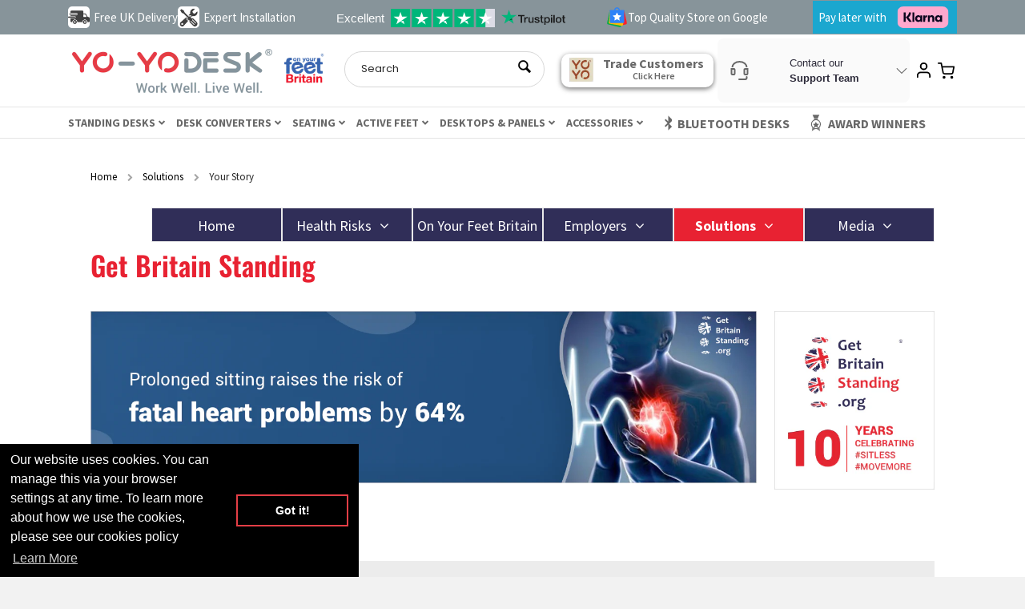

--- FILE ---
content_type: text/html; charset=utf-8
request_url: https://yo-yodesk.co.uk/pages/your-story
body_size: 74865
content:


<!doctype html>
<html class="no-js" lang="en">
<head>
  
<script type="lazyload_int" data-src="//yo-yodesk.co.uk/cdn/shop/t/94/assets/theme-compressed.js?v=115614062434830189931750457281"></script>

    <script src="https://www.paypal.com/sdk/js?client-id=AScez1WkXa9xR2s7RYOBkqzklQfKeIKWhZk0qCQLaVuVcRbs8TsVvdHWRqlyZDWNgrDrCD1ZrWWv1WJS&amp;components=messages,buttons&amp;enable-funding=paylater" ></script><link rel="preload" href="https://yo-yodesk.co.uk/cdn/shop/files/Yo-Yo_DESK_PRO_WINS_AGAIN_e7c899dd-e451-4a70-9b00-5d399cc047f6.jpg?v=1728976557&width=1728" as="image">
  
 <link rel="preload" href="https://cdnjs.cloudflare.com/ajax/libs/font-awesome/6.0.0-beta3/css/all.min.css" as="style" onload="this.rel='stylesheet'">

 <noscript>
    <link rel="stylesheet" href="https://cdnjs.cloudflare.com/ajax/libs/font-awesome/6.0.0-beta3/css/all.min.css">
  </noscript>
 
<!-- SEO Fix: Preload Slick CSS from CDN -->
<link rel="preload" as="style" href="//yo-yodesk.co.uk/cdn/shop/t/94/assets/slick.css?v=109900172025785856321754028140" onload="this.onload=null;this.rel='stylesheet'">
<noscript><link rel="stylesheet" href="//yo-yodesk.co.uk/cdn/shop/t/94/assets/slick.css?v=109900172025785856321754028140"></noscript>
  
<!-- <script type="text/javascript" src="https://cdn.jsdelivr.net/npm/slick-carousel@1.8.1/slick/slick.min.js"></script> -->

<link rel="preload" href="https://cdnjs.cloudflare.com/ajax/libs/jquery/3.6.0/jquery.min.js" as="script">
<script defer src="https://cdnjs.cloudflare.com/ajax/libs/jquery/3.6.0/jquery.min.js"></script>


  
<link rel="preload" href="https://cdn.jsdelivr.net/npm/@fancyapps/ui@4.0.27/dist/fancybox.css" as="style">
<link rel="stylesheet" href="https://cdn.jsdelivr.net/npm/@fancyapps/ui@4.0.27/dist/fancybox.css">
  
<link rel="preload" href="//yo-yodesk.co.uk/cdn/shop/t/94/assets/slick-theme.css?v=72074968718141103571727937179" as="style">
<link rel="stylesheet" href="//yo-yodesk.co.uk/cdn/shop/t/94/assets/slick-theme.css?v=72074968718141103571727937179">






  <!-- Loft Version 2.1.0 -->
  <!-- Basic page needs ================================================== -->
  <meta charset="utf-8">
  <meta http-equiv="X-UA-Compatible" content="IE=edge">

  
  

  
  
  
  <link rel="shortcut icon" href="//yo-yodesk.co.uk/cdn/shop/files/favicon_32x32_c05017af-f1f4-4833-82fb-e8cb37f14964.png?crop=center&height=32&v=1614291824&width=32" type="image/png">
  




<!-- Google Tag Manager -->
<script>
  setTimeout(function(){
  let gtmLoaded = false;

  function loadGTM() {
    if (!gtmLoaded) {
      (function(w,d,s,l,i){w[l]=w[l]||[];w[l].push({'gtm.start':
      new Date().getTime(),event:'gtm.js'});var f=d.getElementsByTagName(s)[0],
      j=d.createElement(s),dl=l!='dataLayer'?'&l='+l:'';j.async=true;j.src=
      'https://www.googletagmanager.com/gtm.js?id='+i+dl;f.parentNode.insertBefore(j,f);
      })(window,document,'script','dataLayer','GTM-WRCN6WQ');
      gtmLoaded = true;
    }
  }

  window.addEventListener('mousemove', loadGTM);
  window.addEventListener('touchmove', loadGTM);

    }, 2000);
</script>
<!-- End Google Tag Manager -->



  
  <!-- Title and description ================================================== -->
  <title>
     
    Get Britain Standing Your Story | Yo-Yo DESK®
  
  </title>
  <!-- Preload TrustBox Script -->
  <script>
    let trustpilotLoaded = false;
  
    function loadTrustpilotScript() {
      if (!trustpilotLoaded) {
        const script = document.createElement('script');
        script.src = "//widget.trustpilot.com/bootstrap/v5/tp.widget.bootstrap.min.js";
        script.defer = true;
        document.body.appendChild(script);
        trustpilotLoaded = true;
  
        // Remove event listeners after the script is loaded
        window.removeEventListener('mousemove', loadTrustpilotScript);
        window.removeEventListener('touchmove', loadTrustpilotScript);
      }
    }
  
    // Load the Trustpilot script on mousemove or touchmove
    window.addEventListener('mousemove', loadTrustpilotScript);
    window.addEventListener('touchmove', loadTrustpilotScript);
  </script>

    
      
      
        <meta name="description" content="Home Solutions Your Story Get Britain Standing HomeHealth Risks The Sitting Problem Top 10 Risks Research On Your Feet BritainEmployers Introduction Costs of Sitting New To Sit-Stand Active Working Summit Official Supporters Regulations Solutions Key Information Sit-Stand Solutions Get Started Discount Vouchers Your St">

      
  


  
  <script>
  /*! loadJS: load a JS file asynchronously. [c]2014 @scottjehl, Filament Group, Inc. (Based on http://goo.gl/REQGQ by Paul Irish). Licensed MIT */
  (function( w ){
    var loadJS = function( src, cb, ordered ){
      "use strict";
      var tmp;
      var ref = w.document.getElementsByTagName( "script" )[ 0 ];
      var script = w.document.createElement( "script" );

      if (typeof(cb) === 'boolean') {
        tmp = ordered;
        ordered = cb;
        cb = tmp;
      }

      script.src = src;
      script.async = !ordered;
      ref.parentNode.insertBefore( script, ref );

      if (cb && typeof(cb) === "function") {
        script.onload = cb;
      }
      return script;
    };
    // commonjs
    if( typeof module !== "undefined" ){
      module.exports = loadJS;
    }
    else {
      w.loadJS = loadJS;
    }
  }( typeof global !== "undefined" ? global : this ));

  /*! loadCSS. [c]2020 Filament Group, Inc. MIT License */
(function(w){
"use strict";
/* exported loadCSS */
var loadCSS = function( href, before, media, attributes ){
  // Arguments explained:
  // `href` [REQUIRED] is the URL for your CSS file.
  // `before` [OPTIONAL] is the element the script should use as a reference for injecting our stylesheet <link> before
  // By default, loadCSS attempts to inject the link after the last stylesheet or script in the DOM. However, you might desire a more specific location in your document.
  // `media` [OPTIONAL] is the media type or query of the stylesheet. By default it will be 'all'
  // `attributes` [OPTIONAL] is the Object of attribute name/attribute value pairs to set on the stylesheet's DOM Element.
  var doc = w.document;
  var ss = doc.createElement( "link" );
  var ref;
  if( before ){
    ref = before;
  }
  else {
    var refs = ( doc.body || doc.getElementsByTagName( "head" )[ 0 ] ).childNodes;
    ref = refs[ refs.length - 1];
  }

  var sheets = doc.styleSheets;
  // Set any of the provided attributes to the stylesheet DOM Element.
  if( attributes ){
    for( var attributeName in attributes ){
      if( attributes.hasOwnProperty( attributeName ) ){
        ss.setAttribute( attributeName, attributes[attributeName] );
      }
    }
  }
  ss.rel = "stylesheet";
  ss.href = href;
  // temporarily set media to something inapplicable to ensure it'll fetch without blocking render
  ss.media = "only x";

  // wait until body is defined before injecting link. This ensures a non-blocking load in IE11.
  function ready( cb ){
    if( doc.body ){
      return cb();
    }
    setTimeout(function(){
      ready( cb );
    });
  }
  // Inject link
    // Note: the ternary preserves the existing behavior of "before" argument, but we could choose to change the argument to "after" in a later release and standardize on ref.nextSibling for all refs
    // Note: `insertBefore` is used instead of `appendChild`, for safety re: http://www.paulirish.com/2011/surefire-dom-element-insertion/
  ready( function(){
    ref.parentNode.insertBefore( ss, ( before ? ref : ref.nextSibling ) );
  });
  // A method (exposed on return object for external use) that mimics onload by polling document.styleSheets until it includes the new sheet.
  var onloadcssdefined = function( cb ){
    var resolvedHref = ss.href;
    var i = sheets.length;
    while( i-- ){
      if( sheets[ i ].href === resolvedHref ){
        return cb();
      }
    }
    setTimeout(function() {
      onloadcssdefined( cb );
    });
  };

  function loadCB(){
    if( ss.addEventListener ){
      ss.removeEventListener( "load", loadCB );
    }
    ss.media = media || "all";
  }

  // once loaded, set link's media back to `all` so that the stylesheet applies once it loads
  if( ss.addEventListener ){
    ss.addEventListener( "load", loadCB);
  }
  ss.onloadcssdefined = onloadcssdefined;
  onloadcssdefined( loadCB );
  return ss;
};
// commonjs
if( typeof exports !== "undefined" ){
  exports.loadCSS = loadCSS;
}
else {
  w.loadCSS = loadCSS;
}
}( typeof global !== "undefined" ? global : this ));

  window.theme = window.theme || {};
  window.theme.scripts = {
    slideshow: {
      src: "//yo-yodesk.co.uk/cdn/shop/t/94/assets/theme_section_slideshow.js?v=119411146225517778811762428189",
      init: ''
    },
    featured_collection: {
      src: "//yo-yodesk.co.uk/cdn/shop/t/94/assets/theme_section_featured_collection.js?v=77195575728242050541727937198",
      init: ''
    },
    gallery: {
      src: "//yo-yodesk.co.uk/cdn/shop/t/94/assets/theme_section_gallery.js?v=88572516005422783541727937198",
      init: ''
    },
    banner: {
      src: "//yo-yodesk.co.uk/cdn/shop/t/94/assets/theme_section_banner.js?v=136666845699602037591727937197",
      init: ''
    },
    logolist: {
      src: "//yo-yodesk.co.uk/cdn/shop/t/94/assets/theme_section_logolist.js?v=109539932184444943651727937199",
      init: ''
    },
    blog: {
      src: "//yo-yodesk.co.uk/cdn/shop/t/94/assets/theme_section_blog.js?v=92213705879922169921727937197",
      init: ''
    },
    recommendations: {
      src: "//yo-yodesk.co.uk/cdn/shop/t/94/assets/theme_section_recommendations.js?v=92321737222622728591727937200",
      init: ''
    },
    product_page: {
      src: "//yo-yodesk.co.uk/cdn/shop/t/94/assets/theme_section_product.js?v=297224",
      init: ''
    },
    product_slider: {
      src: "//yo-yodesk.co.uk/cdn/shop/t/94/assets/theme_feature_product_slider.js?v=24017511744982364671727937194",
      init: ''
    },
    image_zoom: {
      src: "//yo-yodesk.co.uk/cdn/shop/t/94/assets/theme_feature_image_zoom.js?v=178993938311533284321727937190",
      init: ''
    },
    model_viewer: {
      src: "//yo-yodesk.co.uk/cdn/shop/t/94/assets/theme_feature_model_viewer.js?v=154779106637219886801727937191",
      init: ''
    },
    newsletter_popup: {
      src: "//yo-yodesk.co.uk/cdn/shop/t/94/assets/theme_feature_newsletter_popup.js?v=184342474739091174981727937192",
      init: ''
    },
    /* predictive_search: {
       src: "//yo-yodesk.co.uk/cdn/shop/t/94/assets/theme_feature_predictive_search.js?v=104689633047487740191727937193",
       init: ''
     }, */
    quickview: {
      src: "//yo-yodesk.co.uk/cdn/shop/t/94/assets/theme_quickview.js?v=36542766039068989171727937195",
      init: ''
    },
    mobile_menu: {
      src: "//yo-yodesk.co.uk/cdn/shop/t/94/assets/theme_feature_mobile_menu.js?v=74695280464741136651727937191",
      init: ''
    }
  }
</script>

  <style data-shopify>
.wrapper {
      max-width: var(--wrapper--full);
      margin: 0 auto;
      padding: 0 4vw;
    }.wrapper::after, .wrapper__text-templates::after {
    content: '';
    display: table;
    clear: both; 
  }
  .wrapper__text-templates{
    zoom: 1;
    max-width: var(--wrapper--contained);
    margin: 0 auto;
    padding: 0 4vw;
  }
  #preloader {
    position: fixed;
    top:0;
    left:0;
    right:0;
    bottom:0;
    background-color:var(--color_body_bg);
    z-index:99999;
    display: flex;
    justify-content: center;
    align-items: center;
  }
  @media (min-width: 1050px) and (max-width: 1588px) {
    article.header__section-wrapper {
        min-height: 303px;
    }
    .announcement_header .top_menu {
        min-height: 39px;
    }
    .announcement_header {
        /* min-height: 83px;*/
    }
  }
</style>



  <!-- Helpers ================================================== -->
  
<style data-shopify>
@font-face {
  font-family: Poppins;
  font-weight: 400;
  font-style: normal;
  font-display: swap;
  src: url("//yo-yodesk.co.uk/cdn/fonts/poppins/poppins_n4.0ba78fa5af9b0e1a374041b3ceaadf0a43b41362.woff2") format("woff2"),
       url("//yo-yodesk.co.uk/cdn/fonts/poppins/poppins_n4.214741a72ff2596839fc9760ee7a770386cf16ca.woff") format("woff");
}

  @font-face {
  font-family: Oswald;
  font-weight: 600;
  font-style: normal;
  font-display: swap;
  src: url("//yo-yodesk.co.uk/cdn/fonts/oswald/oswald_n6.26b6bffb711f770c328e7af9685d4798dcb4f0b3.woff2") format("woff2"),
       url("//yo-yodesk.co.uk/cdn/fonts/oswald/oswald_n6.2feb7f52d7eb157822c86dfd93893da013b08d5d.woff") format("woff");
}

  @font-face {
  font-family: Poppins;
  font-weight: 500;
  font-style: normal;
  font-display: swap;
  src: url("//yo-yodesk.co.uk/cdn/fonts/poppins/poppins_n5.ad5b4b72b59a00358afc706450c864c3c8323842.woff2") format("woff2"),
       url("//yo-yodesk.co.uk/cdn/fonts/poppins/poppins_n5.33757fdf985af2d24b32fcd84c9a09224d4b2c39.woff") format("woff");
}
 
  :root {
  /* Base units */
    --padding-unit-xl: 80px;
    --padding-unit-l: 60px;
    --padding-unit-m: 45px;
    --padding-unit-s: 30px;
    --padding-unit-xs: 15px;

  /* Padding Combos */
  --padding-standard: 45px 60px;

  /* Wrapper options */
  --wrapper--contained: 1400px;
  --wrapper--full: 1920px;


  /*================ Typography ================*/
      /* Fonts */
      --headingFontStack: Oswald, sans-serif;
      --headingFontWeight: 600;
      --headingFontStyle: normal;
      --headerLineHeight: 1.3em;
        
      --subheaderFontStack: Poppins, sans-serif;
      --subheaderFontWeight: 500;
      --subheaderFontStyle: normal;
  
      --bodyFontStack: Poppins, sans-serif;
      --bodyFontWeight: 400;
      --bodyFontStyle: normal;

      --bodyFontWeight--bold: 700;
  
      --ajax-loader-gif: url('//yo-yodesk.co.uk/cdn/shop/t/94/assets/ajax-loader.gif?v=166394360676579700211727936997');

  
      /* Font Size */
      --baseSizeMain: 16px;
      --nav-font-size: 1rem;    
      --input_style: none;
      --baseFontSize: 1rem;

      --header1: 2.441rem;
      --header2: 1.953rem;
      --header3: 1.25rem;
      --header4: 1.25rem;
      --header5: 1rem;
      --header6: 0.8rem;
      --smallDetail: 0.9rem;
      --smallerDetail: 0.7rem;

      --baseLineHeight: 1.5em;

      --header2-mobile: 1.728rem;

      --font-heading-scale: 1;
      --font-body-scale: 1;
  
      /* Collection */
      --collection-product-overlay: 0.25;
  
      /* SVG */
      --lifestyle1-svg: url(//yo-yodesk.co.uk/cdn/shop/t/94/assets/lifestyle-1.svg?v=8338176680261399321727937158);
  
      /* Placeholder Images */
      --mobile-hero-img: url(//yo-yodesk.co.uk/cdn/shop/t/94/assets/mobile-hero.jpg?v=297224);  
      --placeholder-blog: url(//yo-yodesk.co.uk/cdn/shop/t/94/assets/placeholder-blog.png?v=6514859711069742851727937167);  
      
      /* Logo */
      --logo_max_width: 150;
  
      /*================ Colors ================*/
  
      --white: #fff;
      --black: #000;
      --color_primary: #292929; 
      --color_primary_subdued: rgba(41, 41, 41, 0.1);
      --color_primary_background_active: rgba(41, 41, 41, 0.8);
      --color_primary_placeholder: rgba(41, 41, 41, 0.08);
      --color_accent: #ffffff;
      --color_accent_subdued: rgba(255, 255, 255, 0.8);
      --color_secondary_header: #ffffff;
      --color_secondary_accent: #00aaff;
      --color_secondary_accent_inverse: #282828;
      --color_secondary_accent_subdued: rgba(0, 170, 255, 0.2);
      --color_secondary_accent_80: rgba(0, 170, 255, 0.8);
      --select_dropdown_color: rgba(0,0,0,0);
      --color_article_social_link: #232323;
  
      --colorTextBody: #282828;
      --color_body_text_rgb: #282828;
      --color_body_text_subdued: rgba(40, 40, 40, 0.1);
      --colorPrimary: #292929;
      --color_primary_rgb: #292929;
      --color-base-text: 40, 40, 40;
      --colorLink: #ffffff;
      --card_bg: #ffffff;
      --card-bg-rgb: 255, 255, 255;
      --card-bg-color-alpha-8: rgba(255, 255, 255, 0.84);
      /* --card_shadow: rgba(41, 41, 41, 0.1); */
      /* --card_shadow_size: 0px 6px 15px 0px; */
      --card_shadow_size: -1px 14px 50px -10px;


      /* --dropdown_shadow: -6px 27px 19px -10px rgba(0,0,0,0.10); */

      /* Accessible Colors */
      --input_active_background: #ECECEC;
      --input_active_text: #282828;
      --input_active_placeholder: #f35454;

      /* Collection filter colors */
      --filter_group_background_rgb: rgb(255, 255, 255);
      --filter_group_background: #fff;
      --filter_group_content: #282828;
      --filter_group_content_rgb: rgba(40, 40, 40, 0.2);

      --test_filter_background: rgb(40, 40, 40);

      /* Header Colors */
      --promo_text: #292929;
      --promo_bg: #f0f0f1;
      --promo_text_link: #ffffff;
      --mega_dropdown_bg: #ffffff;
      --mega_dropdown_bg_alpha: rgba(255, 255, 255, 0.2);
      --mega_dropdown_bg_alpha_0: rgba(255, 255, 255, 0);
      --mega_dropdown_links: #292929;
      --mega_dropdown_links_alpha: rgba(41, 41, 41, 0.05);
      --mega_dropdown_links_8: rgba(255, 255, 255, 0.8);
      --color_mobile_links: #292929; 
      --color_mobile_links_border: rgba(41, 41, 41, 0.8);
      --color_mobile_bg: #ffffff;
      --color_newsletter_content: #292929;
      --color_newsletter_content_subdued: rgba(41, 41, 41, 0.2);
      --color_newsletter_background: #ffffff;
      --color_newsletter_border: #e2e2e2;
      --search_border_color: #e6e6e6;
      --header_crossborder_content: rgb(41, 41, 41);
      --header_crossborder_background: #ececec;
      --mobile_crossborder_content: rgb(41, 41, 41);
      --mobile_crossborder_background: #ececec;
    
      /* Navbar Colors*/
      --navbar_background_color: #ffffff;
      --navbar_link_color: #ffffff;
      --navbar_link_color_alpha: rgba(255, 255, 255, 0.2);

      /* Search Popup Colors */
      --search_popup_bg: #ececec;
      --search_popup_input_bg: #FFFFFF;
      --search_popup_input_text: #282828;
      --search_popup_body_text: #282828;
      --search_popup_product_background: #ffffff;
      --search_product_hover: #f8f8f8;
      --search_overlay_color: rgba(255, 255, 255, 0.2);
      
      /* Footer Colors*/
      --color_subfooter_text: #ffffff;
      --footer_crossborder_content: #ffffff;
      --footer_crossborder_background: rgba(0,0,0,0);
      --color_footer_text: #52585c;
      --color_footer_bg: #f2f2f2;
      --color_subfooter_bg: #292929;
      --color_footer_social_link: #1990c6;
      --color_footer_social_link_mobile: #1990c6;
  
      /* Ad Colors*/
      --collection_ad_color: ;
      --collection-ad-color-background: #252525;
  
      /* Body Colors*/
      --color_body_bg: #ffffff;
      --color_body_bg_5: rgba(255, 255, 255, 0.05);
      --color_body_bg_25: rgba(255, 255, 255, 0.25);
      --color_body_bg_secondary: #f8f8f8;
      --color_body_bg_tertiary: #f5eed2;
      --color_body_text: #282828;
      --color_body_text_05: rgba(40, 40, 40, 0.05);
      --color_body_text_25: rgba(40, 40, 40, 0.25);
      --color_body_text_55: rgba(40, 40, 40, 0.55);
      --color_body_input_bg: rgba(40, 40, 40, 0.05);
      --color_body_text_border: rgba(40, 40, 40, 0.6);
      --color_body_text-80: rgba(40, 40, 40, 0.8);
      --color_body_text-90: rgba(40, 40, 40, 0.95);
      --color_body_text-97: rgba(40, 40, 40, 0.97);
      
      --color_border:  rgba(40, 40, 40, 0.8);

      /* Buttons */
      --button_border_radius: 0px;
      --button_text_transform: uppercase;
      --btn-style: ;
      --button_case: true;  
      --btn_primary_text_color: #ffffff;
      --btn_background_color: #292929;
      --mobile_top_button_text: #292929;
      --color_btn_background_hover: #232323;
      --color_btn_text_hover: #ffffff;
  
      /* Swatch Colors */
      --color_swatches_btn: #ffffff;
      --color_swatches_text: #282828;
      --color_swatches_border: #f2eded;
  
      /* Badges */
      --sold_badge_color: #282828;
      --sold_badge_color_text: #ffffff;
      --sale_badge_color: #1990c6;
      --sale_badge_color_text: #ffffff;
  
      /* Event colors*/
      --cart_error: #ff6d6d;
      --cart_success: #1990c6;

      /* Standard elements */
      --article_gap: 5vw;
      --article_text_width: 75%;
      --article_sidebar_width: 25%;
      
      /* Standard Dawn Colors */
      --color-background: var(--filter_group_background);
      --color-foreground: 40, 40, 40;

      /* Standard Dawn Animations */
      --duration-short: 100ms;
      --duration-default: 200ms;
      --duration-long: 500ms;
  }

  @media screen and (max-width: 1399px){
    :root{
      --article_text_width: 100%;
      --article_sidebar_width: 100%;
    }
  }

</style> 
  <!-- /snippets/resource__social-meta-tags.liquid -->




<meta property="og:site_name" content="Yo-Yo DESK® UK">
<meta property="og:url" content="https://yo-yodesk.co.uk/pages/your-story">
<meta property="og:title" content="Get Britain Standing Your Story">
<meta property="og:type" content="website">
<meta property="og:description" content="Home Solutions Your Story Get Britain Standing HomeHealth Risks The Sitting Problem Top 10 Risks Research On Your Feet BritainEmployers Introduction Costs of Sitting New To Sit-Stand Active Working Summit Official Supporters Regulations Solutions Key Information Sit-Stand Solutions Get Started Discount Vouchers Your St">


  
  



<meta name="twitter:card" content="summary_large_image">
<meta name="twitter:title" content="Get Britain Standing Your Story">
<meta name="twitter:description" content="Home Solutions Your Story Get Britain Standing HomeHealth Risks The Sitting Problem Top 10 Risks Research On Your Feet BritainEmployers Introduction Costs of Sitting New To Sit-Stand Active Working Summit Official Supporters Regulations Solutions Key Information Sit-Stand Solutions Get Started Discount Vouchers Your St">


 
  <link rel="canonical" href="https://yo-yodesk.co.uk/pages/your-story">
 
  
  <meta name="viewport" content="width=device-width,initial-scale=1,shrink-to-fit=no">
  <meta name="theme-color" content="#292929">  
  
  <link rel="preconnect" href="https://cdn.shopify.com" crossorigin>
  <link rel="preconnect" href="https://fonts.shopifycdn.com" crossorigin>
  <link rel="preconnect" href="https://monorail-edge.shopifysvc.com">

  

 
  <!-- Initial CSS ================================================== -->
  <style data-shopify>
.site-header {
    background-color: #ffffff;
}
.pre-header__wrapper {
    display: grid;
    max-width: 1920px;
    margin: 0 auto;
    padding: 10px 4%;
    row-gap: 15px;
}
.pre-header__wrapper {
    grid-template-columns: minmax(200px, max-content) auto;
}
.pre-header__wrapper .crossborder__form {
    justify-content: flex-end;
}
.pre-header__links {
    display: flex;
    flex-wrap: wrap;
    align-items: center;
    justify-content: flex-start;
}
.pre-header__single-link {
    font-size: 0.9rem;
    padding-right: 30px;
}
.header__content-wrapper {
    width: 100%;
    z-index: 5000;
    position: relative;
}
.site-header__logo--left {
    margin: 0;
}
@media screen and (min-width: 769px) {
    .header__wrapper {
        column-gap: 10px;
    }
    .header__wrapper--left {
        /*grid-template-columns: minmax(150px, 300px) auto minmax(150px, 300px);*/
    }
    .header__wrapper--left-below {
        grid-template-columns: 1fr 1fr;
    }
    .header__wrapper--left-below .header__nav {
        grid-row-start: 2;
        grid-column-end: span 3;
    }
    .header__wrapper--center {
        grid-template-columns: 1fr minmax(100px, min-content) 1fr;
    }
    .header__wrapper--center .header__logo {
        grid-column: 2;
        grid-row: 1;
    }
    .header__wrapper--center .header__nav {
        grid-column: 1;
        grid-row: 1;
    }
    .header-icons {
        grid-column: 3;
        grid-row: 1; 
    }
    .header__wrapper--center-below {
        grid-template-columns: 1fr 1fr 1fr;
    }
    .header__wrapper--center-below .header__logo {
        grid-row: 1;
        grid-column: 2;
        justify-content: center;
    }
    .header__wrapper--center-below .header__nav {
        grid-row-start: 2;
        grid-column-end: span 3;
        justify-content: center;
    }
    .header__wrapper--center-below .header__crossborder {
        grid-column: 1;
        grid-row: 1;
    }
}
@media screen and (max-width: 768px) {
    .header__wrapper {
        grid-template-columns: 1fr minmax(100px, max-content) 1fr;
    }
    .header__logo {
        width: 100%;
        margin: 0 auto;
    }
}
.header__logo {
    z-index: 500;
    display: flex;
    position: relative;
}
.header__logo--center-below {
    margin: 0 auto;
}
.header__logo img {
    max-width: 100%;
    height: auto;
    max-height: 100%;
}
.header__logo-title {
    margin: 0;
    width: 100%;
    display: flex;
    align-items: center;
}
.header__logo-title--center,
.header__logo-title--center-below {
    justify-content: center;
}
.header__logo-text {
    white-space: nowrap;
    display: inline-block;
    color: var(--navbar_link_color);
    visibility: hidden;
}
.site-header__cart-toggle {
    display: inline-block;
}
.site-header__search {
    display: inline-block;
    max-width: 400px;
    width: 100%;
}
.header__crossborder {
    display: flex;
    align-items: center;
}
.header__nav {
    display: -webkit-box;
    display: -ms-flexbox;
    display: flex;
    align-items: center;
    -webkit-box-align: center;
    -ms-flex-align: center;
    align-self: center;
    font-weight: 600;
}
.header__nav--left {
    justify-content: center;
}
.header__wrapper--left .header__nav {
    flex: 1 1 auto;
}
nav {
    height: 100%;
}
.site-nav {
    display: flex;
    flex-wrap: wrap;
    align-items: center;
    height: 100%;
    cursor: default;
    margin: 0;
    position:relative;
}
.site-nav__arrow-right {
    display: flex;
    align-items: center;
}
.site-nav.multinav {
    height: auto;
}
.site-header .site-nav > li > a {
    height: 100%;
    display: flex;
    align-items: center;
}
.main-menu--sticky-true {
    max-height: 75vh;
}
.single-menu-container { 

height: auto;
background:
/* Shadow covers */
linear-gradient(#ffffff 30%, rgb(255, 255, 255)),
linear-gradient(rgb(255, 255, 255), #ffffff 70%) 0 100%,

/* Shadows */
radial-gradient(farthest-side at 50% 0, rgba(255, 255, 255, 0.2), rgba(255, 255, 255, 0)),
radial-gradient(farthest-side at 50% 100%, rgba(255, 255, 255, 0.2), rgba(255, 255, 255, 0)) 0 100%;
background:
/* Shadow covers */
linear-gradient(#ffffff 30%, rgb(255, 255, 255)),
linear-gradient(rgb(255, 255, 255), #ffffff 70%) 0 100%,

/* Shadows */
linear-gradient(to top, rgba(255, 255, 255, 0.2), rgba(255, 255, 255, 0)) 50% 100%;
background-repeat: no-repeat; 
background-color: #ffffff;
background-size: 100% 30px, 100% 30px, 100% 20px, 100% 20px;

/* Opera doesn't support this in the shorthand */
background-attachment: local, local, scroll, scroll;
}
.header-icons {
    display: -webkit-box;
    display: -ms-flexbox;
    display: flex;
    -webkit-box-pack: end;
    -ms-flex-pack: end;
    justify-content: flex-end;
}
.header-icons img {
    height: 30px;
    padding-left: 15px;
}
.header-icons a.cart-wrapper {
    display: inline-block;
}
.header__individual-icon {
    width: 50px;
    height: 100%;
}
.header__search-container{
  position: relative;
  height: 50px;
  display: flex;
  align-self: center;
}
@media screen and (min-width: 769px) and (max-width: 1080px) {
    .header__wrapper {
        grid-gap: 20px;
    }
    .header__wrapper--left {
        grid-template-columns: minmax(100px, max-content) auto;
    }
}
@media screen and (max-width: 768px) {
    .header__mobile-wrapper {
        display: grid;
        grid-template-columns: 1fr 2fr 1fr;
    }
}
.header__mobile-logo {
    display: flex;
    justify-content: center;
}
.mobile-header__icon {
    display: flex;
    justify-content: flex-end;
    align-items: center;
}
.mobile-header__icon a {
    display: flex;
    justify-content: flex-end;
    align-items: center;
}
.main-menu-dropdown {
    display: none;
    position: absolute;
    width: 100%;
    left: 0;
    margin: 0;
    z-index: 2000;
    padding: 20px 4%;
}
.nav-hover .main-menu-dropdown--promotion {
    grid-template-columns: minmax(50%, 100%) minmax(min-content, 300px);
    grid-gap: 30px;
}
.side-end--all-single {
    display: grid;
    grid-template-columns: repeat(auto-fit, minmax(150px, 1fr));
}
.main-menu-dropdown .single-drop-arrow{
    display: none;
}
.main-menu-dropdown .main-nav-wrap {
    display: grid;
    grid-template-columns: repeat(auto-fit, minmax(150px, 1fr));
    grid-gap: 30px;
}
.site-nav__dropdown {
    list-style: none;
    margin: 0;
}
.site-nav__dropdown--side-end {
    display: grid;
    grid-template-columns: minmax(150px, 200px) minmax(min-content, auto);
}
.site-nav__dropdown--all-single {
    display: grid;
}
.side-end--all-single {
    display: grid;
    grid-template-columns: repeat(auto-fit, minmax(150px, 1fr));
}
.site-nav__grandchild {
    list-style: none;
    margin: 0;
    font-weight: 300;
}
.site-nav__grandchild-link {
    margin: 0;
}
.single-dropdown {
    display: none;
}
.nav-hover .single-dropdown,
.nav-hover .single-menu-dropdown {
    display: flex;
    display: -ms-flexbox;
    justify-content: space-between;
    border-radius: 5px;
}
.single-dropdown {
    border-radius: 0 5px 5px 5px;
    position: absolute;
    background-color: {
    }
}
.single-dropdown .grandchild-link,
.single-dropdown .main-nav-wrap {
    padding: 15px;
}
.mobile-nav__group {
    display: grid;
    grid-template-columns: 1fr;
    width: 100%;
    position: absolute;
    list-style: none;
    top: 0;
    margin: 0;
}
.mobile-nav__header {
    display: flex;
    justify-content: flex-start;
    align-items: center;
    flex-wrap: wrap;
    margin-bottom: 30px;
}
.mobile-nav__header-title {
    margin: 0;
}
.mobile-nav__header-title--main {
    padding: 0 12.5%;
}
.mobile-nav__link,
.mobile-nav__toggle-open {
    width: 100%;
    display: flex;
    justify-content: space-between;
    align-items: center;
    padding: 5px 12.5%;
}
.mobile-nav__link {
    font-size: 1.1rem;
}
.mobile-nav__parent {
    position: absolute;
    top: 60px;
}
.mobile-nav__parent--level2-open {
    transform: translate3d(-100%, 0, 0);
}
.mobile-nav__parent--level3-open {
    transform: translate3d(-200%, 0, 0);
}
.mobile-nav__child {
    right: -100%;
    transform: translate3d(-100%, 0, 0);
    display: none;
}
.mobile-nav__child--open {
    right: -100%;
    display: grid;
}
.mobile-nav__grandchild {
    right: -100%;
    transform: translate3d(-100%, 0, 0);
    display: none;
}
.mobile-nav__group--closed-right {
    position: absolute;
    right: -100%;
    display: none;
}
.mobile-nav__group--open {
    display: block;
}
.mobile-nav__group--exit-to-left {
    transform: translate3d(-100%, 0, 0);
    transition: all 0.6s cubic-bezier(0.57, 0.06, 0.05, 0.95);
}
.mobile-nav__group--exit-to-right {
    transform: translate3d(100%, 0, 0);
    transition: all 0.6s cubic-bezier(0.57, 0.06, 0.05, 0.95);
}
.mobile-nav__group--enter-from-right {
    transform: translate3d(0, 0, 0);
    transition: all 0.6s cubic-bezier(0.57, 0.06, 0.05, 0.95);
}
.mobile-nav__group--enter-from-left {
    transform: translate3d(0, 0, 0);
    transition: all 0.6s cubic-bezier(0.57, 0.06, 0.05, 0.95);
}

</style>
  

<style data-shopify>
html{
  line-height: calc(1em + .5vw);
}
.hidden {
  display: none !important;
}

.visibility-hidden {
  visibility: hidden;
}
  loft-collection-filters-form, loft-drawer, loft-facet-checkbox, loft-filter-group, loft-product-tabs, loft-pickup-availability, loft-pickup-availability-preview{
    visibility: hidden;
  }
  .hydrated{
    visibility: inherit;
  }
  .shopify-section-app .shopify-app-block{
    margin: 0 0 15px 0;
  }
  .shopify-section-app .shopify-app-block:first-child{
    max-width: var(--wrapper--full);
    margin: 0 auto;
    padding: 0 4vw;
  }
  @media screen and (min-width: 769px){
    .shopify-section-app .shopify-app-block:first-child{
      margin: 30px auto;
    }
  }
  @media screen and (max-width: 768px){
    .shopify-section-app.shopify-app-block:first-child{
      margin: 15px auto;
    }
  }

  .section__standard-spacing--none{
    padding: 0;
  }
  img.lazyload:not([src]) {
	  visibility: hidden;
  }
  .section-background--background_primary{
    background-color: var(--color_body_bg);
  }
  .section-background--background_secondary{
    background-color: var(--color_body_bg_secondary);
  }
  .section-background--background_tertiary{
    background-color: var(--color_body_bg_tertiary);
  }
  .test-wrapper{
    display: grid;
    flex-wrap: wrap;
    /* grid-template-columns: repeat(2, minmax(min(100%, 500px), 1fr)); */
    /* grid-template-columns: 1fr 1fr; */
    /* grid-template-columns: repeat(auto-fit, minmax(min(100%, 900px), 1fr)); */
    /* grid-template-rows: repeat(auto-fit, minmax(50px, 1fr)); */
    /* grid-template-rows: repeat(auto-fill, minmax(min(100px, 100%), auto)); */
    grid-column-gap: 20px;
  }
  .section-product-template{
    grid-row-start: span 4;
  }
  .test-wrapper .dynamic__section{
    /* grid-column-start: span 2; */
  }
  .footer__block-wrapper{
    margin: 0 auto;
    max-width: 1920px;
  }

  .section__standard-spacing--bottom{
    padding-bottom: calc(5 * 0.5vw);
  }
  @media screen and (min-width: 769px){
    .section__standard-spacing--small{
      padding: 15px 0;
    }
    .section__standard-spacing--medium{
      padding: 30px 0;
    }
    .section__standard-spacing--large{
      padding: 45px 0;
    }
    .footer__block-wrapper{
      padding: 30px 5%;
    }
  }
  @media screen and (max-width: 768px){
    .section__standard-spacing--small{
      padding: 5px 0;
    }
    .section__standard-spacing--medium{
      padding: 15px 0;
    }
    .section__standard-spacing--large{
      padding: 30px 0;
    }
    .footer__block-wrapper{
      padding: 0 4%;
    }
  }
  @media screen and (min-width: 1000px){
    .test-wrapper{
      /* grid-template-columns: 50% 50%; */
      grid-template-columns: minmax(var(--product_image_width)) minmax(var(--product_description_width));
    }
    /* .test-wrapper .product-template__child-section:not(:first-child){
      grid-column-start: 2;
    } */
    .product-template__images{
      grid-row-start: span 4;
    }
    .test-wrapper .product-template__child-section{
      padding: 0 4vw 0 2vw;
    }
    .test-wrapper .product-template__child-section:first-child{
      padding: 0 2vw 0 4vw;
    }
    .test-wrapper .dynamic__section{
      grid-column-start: span 2;
    }
  }
  @media screen and (max-width: 999px){
    .test-wrapper{
      grid-template-columns: 100%;
    }
    .test-wrapper .product-template__child-section{
      padding: 0 4vw;
    }
  }
  .lazyloading {
    opacity: 0;
    transition: opacity 0.3s;
  }
img.lazyload:not([src]) {
    visibility: hidden;
}
html {
    font-size: var(--baseSizeMain);
    font-family: var(--bodyFontStack);
    font-weight: var(--bodyFontWeight);
    -webkit-font-smoothing: antialiased;
    -webkit-text-size-adjust: 100%;
    color: var(--colorTextBody);
    line-height: 1.3;
    letter-spacing: 0.06rem;
}
.supports-fontface .icon-fallback-text .fallback-text,
.visually-hidden {
    position: absolute;
    overflow: hidden;
    clip: rect(0 0 0 0);
    height: 1px;
    width: 1px;
    margin: -1px;
    padding: 0;
    border: 0;
}
.section__overflow--hidden{
  overflow: hidden;
}
.list-unstyled {
  margin: 0;
  padding: 0;
  list-style: none;
}
summary {
  cursor: pointer;
  list-style: none;
  position: relative;
}
.h1, .h2, .h3, .h4, .h5, h6, h1, h2, h3, h4, h5, h6{
  letter-spacing: calc(var(--font-heading-scale) * .06rem);
}
.h1,
.h2,
h1,
h2 {
    display: block;
    font-family: var(--headingFontStack);
    font-weight: var(--headingFontWeight);
    margin: 0 0 10px;
    line-height: var(--headingLineHeight);
    color: var(--colorPrimary);
}
.h1 a,
.h2 a,
h1 a,
h2 a {
    text-decoration: none;
    font-weight: inherit;
    color: var(--colorPrimary);
}
.h3,
h3 {
    display: block;
    font-weight: var(--subheaderFontWeight);
    font-family: var(--subheaderFontStack);
    font-style: var(--subheaderFontStyle);
    margin: 0 0 15px;
    line-height: var(--headerLineHeight);
    color: var(--colorPrimary);
}
.h3 a,
h3 a {
    text-decoration: none;
    font-weight: inherit;
    color: var(--colorPrimary);
}
.h4,
h4 {
    display: block;
    font-weight: var(--headingFontWeight);
    font-family: var(--headingFontStack);
    font-style: var(--headingFontStyle);
    margin: 0 0 10px;
    line-height: var(--headingLineHeight);
    color: var(--colorPrimary);
}
.h4 a,
h4 a {
    text-decoration: none;
    font-weight: inherit;
    color: var(--colorPrimary);
}
.h5,
h5 {
    display: block;
    font-family: var(--headingFontStack);
    font-weight: var(--headingFontWeight);
    text-transform: var(--button_text_transform);
    line-height: var(--headingLineHeight);
    color: var(--colorPrimary);
    margin: 0 0 15px;
}
.h5 a,
h5 a {
    text-decoration: none;
    font-weight: inherit;
    color: var(--colorPrimary);
}
.h5 a:hover,
h5 a:hover {
    color: var(--colorLink);
}
.h6,
h6 {
    display: block;
    font-family: var(--headingFontStack);
    line-height: var(--headingLineHeight);
    font-weight: var(--headingFontWeight);
    text-transform: var(--button_text_transform);
    color: var(--colorPrimary);
    margin: 0 0 5px;
}
.h6 a,
h6 a {
    text-decoration: none;
    font-weight: inherit;
    color: var(--colorPrimary);
    text-transform: var(--button_text_transform);
}

.section__standard-spacing--full--section-header {
  padding: 0 0 15px 0;
}
.caption-large{
  font-size: var(--smallDetail);
}
.caption{
  font-size: var(--smallerDetail);
}
@media screen and (min-width: 769px) {
    .h1,
    h1 {
        font-size: 2.441rem;
    }
    .h2,
    h2 {
        font-size: 1.953rem;
    }
    .h3,
    h3 {
        font-size: 1.25rem;
    }
    .h4,
    h4 {
        font-size: 1.25rem;
    }
    .h5,
    h5 {
        font-size: 1rem;
    }
    .h6,
    h6 {
        font-size: 0.8rem;
    }
}
@media screen and (max-width: 768px) {
    .h1,
    h1 {
        font-size: 2.074rem;
    }
    .h2,
    h2 {
        font-size: 1.728rem;
    }
    .h3,
    h3 {
        font-size: 1.2rem;
    }
    .h4,
    h4 {
        font-size: 1.2rem;
    }
    .h5,
    h5 {
        font-size: 1rem;
    }
    .h6,
    h6 {
        font-size: 0.833rem;
    }
}
@media screen and (max-width: 480px) {
    .section__standard-margin {
        margin-bottom: 15px;
    }
}
@media screen and (min-width: 481px) and (max-width: 1180px) {
    .section__standard-margin {
        margin-bottom: 15px;
    }
}
@media screen and (min-width: 1181px) {
    .section__standard-margin {
        margin-bottom: 30px;
    }
}
.element__interior-padding--small-card-image {
    padding: 0;
}
.element__interior-padding--small-card-text {
    padding: 0;
}
.element__exterior-padding--small-card {
    padding: 15px;
}
.standard__element-spacing--right-small {
    margin-right: 10px;
    margin-bottom: 10px;
}
.section__standard-spacing--sides {
    padding: 0 1%;
}
.section__standard-spacing--top {
  padding: 45px 0 0 0;
}
@media screen and (max-width: 480px) {
    .section__standard-spacing {
        padding: 5% 10%;
    }
    .section__standard-spacing--internal {
        padding: 5% 10%;
    }
    .section__standard-spacing--internal-wide {
        padding: 10%;
    }
    .section__standard-spacing--internal-small {
        padding: 10%;
    }
    .section__standard-spacing--even {
        padding: 30px;
    }
    .section__standard-spacing--even-medium {
        padding: 15px;
    }
    .section__standard-spacing--even-small {
        padding: 15px;
    }
    .section__standard-spacing--even-small-sides {
        padding: 0 15px;
    }
    .section__standard-spacing--top-bottom {
        padding: 30px 0 30px 0;
    }
    .section__standard-spacing--top-bottom-small {
      padding: 1rem 0 1rem 0;
    }
    .section__standard-spacing--sides-bottom {
        padding: 0 15px 15px 15px;
    }
    .section__standard-spacing--top-sides--section-header {
        padding: 30px 15px 0 15px;
    }
}
@media screen and (max-width: 768px) {
    .section__unique-spacing--lg-sm {
        padding: 1%;
    }
    .section__standard-spacing {
        padding: 30px;
    }
    .section__unique-spacing--fp-photo {
        padding: 1%;
    }
    .section__unique-spacing--fp-description {
        padding: 30px 10%;
    }
    .section__standard-offset {
        padding: 7.5px;
    }
}
@media screen and (min-width: 769px) {
    .section__standard-offset {
        padding: 15px;
    }
}
@media screen and (min-width: 769px) and (max-width: 1180px) {
    .section__unique-spacing--lg-sm {
        padding: 30px;
    }
    .section__standard-spacing {
        padding: 40px;
    }
    .section__unique-spacing--fp-photo {
        padding: 3%;
    }
    .section__unique-spacing--fp-description {
        padding: 3%;
    }
}
@media screen and (min-width: 481px) and (max-width: 1180px) {
    .section__standard-spacing--internal {
        padding: 5% 10%;
    }
    .section__standard-spacing--internal-small {
        padding: 10%;
    }
    .section__standard-spacing--even {
        padding: 30px;
    }
    .section__standard-spacing--even-medium {
        padding: 30px;
    }
    .section__standard-spacing--even-small {
        padding: 15px;
    }
    .section__standard-spacing--even-small-sides {
        padding: 0 15px;
    }
    .section__standard-spacing--top-bottom {
        padding: 30px 0 30px 0;
    }
    .section__standard-spacing--top-bottom-small {
      padding: 1rem 0 1rem 0;
    }
    .section__standard-spacing--sides-bottom {
        padding: 0 30px 30px 30px;
    }
    .section__standard-spacing--top-sides--section-header {
        padding: 30px 15px 0 15px;
    }
}
@media screen and (min-width: 1181px) {
    .section__unique-spacing--lg-sm {
        padding: 60px;
    }
    .section__standard-spacing {
        /* padding: var(--padding-standard);*/
      padding: 5px;
    }
    .section__standard-spacing--internal {
        padding: 10%;
    }
    .section__standard-spacing--internal-small {
        padding: 10%;
    }
    .section__unique-spacing--fp-photo {
        padding: 5%;
    }
    .section__unique-spacing--fp-description {
        padding: 5%;
    }
    .section__standard-spacing--even {
        padding: 60px;
    }
    .section__standard-spacing--even-medium {
        padding: 45px;
    }
    .section__standard-spacing--even-small {
        padding: 30px;
    }
    .section__standard-spacing--even-small-sides {
        padding: 0 30px;
    }
    .section__standard-spacing--top-bottom {
        padding: 45px 0 45px 0;
    }
    .section__standard-spacing--top-bottom-small {
      padding: 1.5rem 0 1.5rem 0;
    }
    .section__standard-spacing--sides-bottom {
        padding: 0 30px 30px 30px;
    }
    .section__standard-spacing--top-sides--section-header {
        padding: 45px 30px 0 30px;
    }
}
.promo-bar__slide:nth-child(n + 2),
.slideshow__slide:nth-child(n + 2) {
    display: none;
}
.flickity-slider .promo-bar__slide,
.flickity-slider .slideshow__slide {
    display: flex;
}
.slideshow__dot-wrapper {
    min-height: 61px;
}
.animations-enabled .section__image-animations--scale {
    transform: scale(1.25) translateZ(0);
    opacity: 0;
}
.animations-enabled .section__load-animations--scale {
    transform: scale(1) translateZ(0);
    opacity: 1;
}

.overflow-hidden-mobile,
.overflow-hidden-tablet {
  overflow: hidden;
}

@media screen and (min-width: 750px) {
  .overflow-hidden-mobile {
    overflow: auto;
  }
}

@media screen and (min-width: 990px) {
  .overflow-hidden-tablet {
    overflow: auto;
  }
}

</style>

<script>window.performance && window.performance.mark && window.performance.mark('shopify.content_for_header.start');</script><meta name="google-site-verification" content="VJEUptYiUQWLXvJ1dnEKbSnIfSQ_iz7wP31FplKHD_U">
<meta id="shopify-digital-wallet" name="shopify-digital-wallet" content="/6008012900/digital_wallets/dialog">
<meta name="shopify-checkout-api-token" content="b3c8aa9689be3b449ba56fb1f5a7fb7d">
<meta id="in-context-paypal-metadata" data-shop-id="6008012900" data-venmo-supported="false" data-environment="production" data-locale="en_US" data-paypal-v4="true" data-currency="GBP">
<script async="async" src="/checkouts/internal/preloads.js?locale=en-GB"></script>
<link rel="preconnect" href="https://shop.app" crossorigin="anonymous">
<script async="async" src="https://shop.app/checkouts/internal/preloads.js?locale=en-GB&shop_id=6008012900" crossorigin="anonymous"></script>
<script id="apple-pay-shop-capabilities" type="application/json">{"shopId":6008012900,"countryCode":"GB","currencyCode":"GBP","merchantCapabilities":["supports3DS"],"merchantId":"gid:\/\/shopify\/Shop\/6008012900","merchantName":"Yo-Yo DESK® UK","requiredBillingContactFields":["postalAddress","email","phone"],"requiredShippingContactFields":["postalAddress","email","phone"],"shippingType":"shipping","supportedNetworks":["visa","maestro","masterCard","amex","discover","elo"],"total":{"type":"pending","label":"Yo-Yo DESK® UK","amount":"1.00"},"shopifyPaymentsEnabled":true,"supportsSubscriptions":true}</script>
<script id="shopify-features" type="application/json">{"accessToken":"b3c8aa9689be3b449ba56fb1f5a7fb7d","betas":["rich-media-storefront-analytics"],"domain":"yo-yodesk.co.uk","predictiveSearch":true,"shopId":6008012900,"locale":"en"}</script>
<script>var Shopify = Shopify || {};
Shopify.shop = "uk-yo-yodesk-com.myshopify.com";
Shopify.locale = "en";
Shopify.currency = {"active":"GBP","rate":"1.0"};
Shopify.country = "GB";
Shopify.theme = {"name":"YYD 2.0","id":129734377570,"schema_name":"Loft","schema_version":"2.3.6","theme_store_id":null,"role":"main"};
Shopify.theme.handle = "null";
Shopify.theme.style = {"id":null,"handle":null};
Shopify.cdnHost = "yo-yodesk.co.uk/cdn";
Shopify.routes = Shopify.routes || {};
Shopify.routes.root = "/";</script>
<script type="module">!function(o){(o.Shopify=o.Shopify||{}).modules=!0}(window);</script>
<script>!function(o){function n(){var o=[];function n(){o.push(Array.prototype.slice.apply(arguments))}return n.q=o,n}var t=o.Shopify=o.Shopify||{};t.loadFeatures=n(),t.autoloadFeatures=n()}(window);</script>
<script>
  window.ShopifyPay = window.ShopifyPay || {};
  window.ShopifyPay.apiHost = "shop.app\/pay";
  window.ShopifyPay.redirectState = null;
</script>
<script id="shop-js-analytics" type="application/json">{"pageType":"page"}</script>
<script defer="defer" async type="module" src="//yo-yodesk.co.uk/cdn/shopifycloud/shop-js/modules/v2/client.init-shop-cart-sync_BT-GjEfc.en.esm.js"></script>
<script defer="defer" async type="module" src="//yo-yodesk.co.uk/cdn/shopifycloud/shop-js/modules/v2/chunk.common_D58fp_Oc.esm.js"></script>
<script defer="defer" async type="module" src="//yo-yodesk.co.uk/cdn/shopifycloud/shop-js/modules/v2/chunk.modal_xMitdFEc.esm.js"></script>
<script type="module">
  await import("//yo-yodesk.co.uk/cdn/shopifycloud/shop-js/modules/v2/client.init-shop-cart-sync_BT-GjEfc.en.esm.js");
await import("//yo-yodesk.co.uk/cdn/shopifycloud/shop-js/modules/v2/chunk.common_D58fp_Oc.esm.js");
await import("//yo-yodesk.co.uk/cdn/shopifycloud/shop-js/modules/v2/chunk.modal_xMitdFEc.esm.js");

  window.Shopify.SignInWithShop?.initShopCartSync?.({"fedCMEnabled":true,"windoidEnabled":true});

</script>
<script>
  window.Shopify = window.Shopify || {};
  if (!window.Shopify.featureAssets) window.Shopify.featureAssets = {};
  window.Shopify.featureAssets['shop-js'] = {"shop-cart-sync":["modules/v2/client.shop-cart-sync_DZOKe7Ll.en.esm.js","modules/v2/chunk.common_D58fp_Oc.esm.js","modules/v2/chunk.modal_xMitdFEc.esm.js"],"init-fed-cm":["modules/v2/client.init-fed-cm_B6oLuCjv.en.esm.js","modules/v2/chunk.common_D58fp_Oc.esm.js","modules/v2/chunk.modal_xMitdFEc.esm.js"],"shop-cash-offers":["modules/v2/client.shop-cash-offers_D2sdYoxE.en.esm.js","modules/v2/chunk.common_D58fp_Oc.esm.js","modules/v2/chunk.modal_xMitdFEc.esm.js"],"shop-login-button":["modules/v2/client.shop-login-button_QeVjl5Y3.en.esm.js","modules/v2/chunk.common_D58fp_Oc.esm.js","modules/v2/chunk.modal_xMitdFEc.esm.js"],"pay-button":["modules/v2/client.pay-button_DXTOsIq6.en.esm.js","modules/v2/chunk.common_D58fp_Oc.esm.js","modules/v2/chunk.modal_xMitdFEc.esm.js"],"shop-button":["modules/v2/client.shop-button_DQZHx9pm.en.esm.js","modules/v2/chunk.common_D58fp_Oc.esm.js","modules/v2/chunk.modal_xMitdFEc.esm.js"],"avatar":["modules/v2/client.avatar_BTnouDA3.en.esm.js"],"init-windoid":["modules/v2/client.init-windoid_CR1B-cfM.en.esm.js","modules/v2/chunk.common_D58fp_Oc.esm.js","modules/v2/chunk.modal_xMitdFEc.esm.js"],"init-shop-for-new-customer-accounts":["modules/v2/client.init-shop-for-new-customer-accounts_C_vY_xzh.en.esm.js","modules/v2/client.shop-login-button_QeVjl5Y3.en.esm.js","modules/v2/chunk.common_D58fp_Oc.esm.js","modules/v2/chunk.modal_xMitdFEc.esm.js"],"init-shop-email-lookup-coordinator":["modules/v2/client.init-shop-email-lookup-coordinator_BI7n9ZSv.en.esm.js","modules/v2/chunk.common_D58fp_Oc.esm.js","modules/v2/chunk.modal_xMitdFEc.esm.js"],"init-shop-cart-sync":["modules/v2/client.init-shop-cart-sync_BT-GjEfc.en.esm.js","modules/v2/chunk.common_D58fp_Oc.esm.js","modules/v2/chunk.modal_xMitdFEc.esm.js"],"shop-toast-manager":["modules/v2/client.shop-toast-manager_DiYdP3xc.en.esm.js","modules/v2/chunk.common_D58fp_Oc.esm.js","modules/v2/chunk.modal_xMitdFEc.esm.js"],"init-customer-accounts":["modules/v2/client.init-customer-accounts_D9ZNqS-Q.en.esm.js","modules/v2/client.shop-login-button_QeVjl5Y3.en.esm.js","modules/v2/chunk.common_D58fp_Oc.esm.js","modules/v2/chunk.modal_xMitdFEc.esm.js"],"init-customer-accounts-sign-up":["modules/v2/client.init-customer-accounts-sign-up_iGw4briv.en.esm.js","modules/v2/client.shop-login-button_QeVjl5Y3.en.esm.js","modules/v2/chunk.common_D58fp_Oc.esm.js","modules/v2/chunk.modal_xMitdFEc.esm.js"],"shop-follow-button":["modules/v2/client.shop-follow-button_CqMgW2wH.en.esm.js","modules/v2/chunk.common_D58fp_Oc.esm.js","modules/v2/chunk.modal_xMitdFEc.esm.js"],"checkout-modal":["modules/v2/client.checkout-modal_xHeaAweL.en.esm.js","modules/v2/chunk.common_D58fp_Oc.esm.js","modules/v2/chunk.modal_xMitdFEc.esm.js"],"shop-login":["modules/v2/client.shop-login_D91U-Q7h.en.esm.js","modules/v2/chunk.common_D58fp_Oc.esm.js","modules/v2/chunk.modal_xMitdFEc.esm.js"],"lead-capture":["modules/v2/client.lead-capture_BJmE1dJe.en.esm.js","modules/v2/chunk.common_D58fp_Oc.esm.js","modules/v2/chunk.modal_xMitdFEc.esm.js"],"payment-terms":["modules/v2/client.payment-terms_Ci9AEqFq.en.esm.js","modules/v2/chunk.common_D58fp_Oc.esm.js","modules/v2/chunk.modal_xMitdFEc.esm.js"]};
</script>
<script>(function() {
  var isLoaded = false;
  function asyncLoad() {
    if (isLoaded) return;
    isLoaded = true;
    var urls = ["https:\/\/d1owz8ug8bf83z.cloudfront.net\/laundry-symbols\/\/js\/pdfgenerator.js?shop=uk-yo-yodesk-com.myshopify.com","https:\/\/ecommplugins-scripts.trustpilot.com\/v2.1\/js\/header.min.js?settings=eyJrZXkiOiJKTmltNEkwQ3k4SlFpOTZ4In0=\u0026v=2.5\u0026shop=uk-yo-yodesk-com.myshopify.com","https:\/\/ecommplugins-trustboxsettings.trustpilot.com\/uk-yo-yodesk-com.myshopify.com.js?settings=1600407988682\u0026shop=uk-yo-yodesk-com.myshopify.com","https:\/\/d1owz8ug8bf83z.cloudfront.net\/laundry-symbols\/\/js\/pdfgenerator.js?shop=uk-yo-yodesk-com.myshopify.com","https:\/\/searchanise-ef84.kxcdn.com\/widgets\/shopify\/init.js?a=8N6G8y6t5u\u0026shop=uk-yo-yodesk-com.myshopify.com"];
    for (var i = 0; i < urls.length; i++) {
      var s = document.createElement('script');
      s.type = 'text/javascript';
      s.async = true;
      s.src = urls[i];
      var x = document.getElementsByTagName('script')[0];
      x.parentNode.insertBefore(s, x);
    }
  };
  if(window.attachEvent) {
    window.attachEvent('onload', asyncLoad);
  } else {
    window.addEventListener('load', asyncLoad, false);
  }
})();</script>
<script id="__st">var __st={"a":6008012900,"offset":0,"reqid":"c410fd89-bcb7-4513-bcf6-0a2d7d014222-1769425737","pageurl":"yo-yodesk.co.uk\/pages\/your-story","s":"pages-86143139938","u":"70c3518b25c6","p":"page","rtyp":"page","rid":86143139938};</script>
<script>window.ShopifyPaypalV4VisibilityTracking = true;</script>
<script id="captcha-bootstrap">!function(){'use strict';const t='contact',e='account',n='new_comment',o=[[t,t],['blogs',n],['comments',n],[t,'customer']],c=[[e,'customer_login'],[e,'guest_login'],[e,'recover_customer_password'],[e,'create_customer']],r=t=>t.map((([t,e])=>`form[action*='/${t}']:not([data-nocaptcha='true']) input[name='form_type'][value='${e}']`)).join(','),a=t=>()=>t?[...document.querySelectorAll(t)].map((t=>t.form)):[];function s(){const t=[...o],e=r(t);return a(e)}const i='password',u='form_key',d=['recaptcha-v3-token','g-recaptcha-response','h-captcha-response',i],f=()=>{try{return window.sessionStorage}catch{return}},m='__shopify_v',_=t=>t.elements[u];function p(t,e,n=!1){try{const o=window.sessionStorage,c=JSON.parse(o.getItem(e)),{data:r}=function(t){const{data:e,action:n}=t;return t[m]||n?{data:e,action:n}:{data:t,action:n}}(c);for(const[e,n]of Object.entries(r))t.elements[e]&&(t.elements[e].value=n);n&&o.removeItem(e)}catch(o){console.error('form repopulation failed',{error:o})}}const l='form_type',E='cptcha';function T(t){t.dataset[E]=!0}const w=window,h=w.document,L='Shopify',v='ce_forms',y='captcha';let A=!1;((t,e)=>{const n=(g='f06e6c50-85a8-45c8-87d0-21a2b65856fe',I='https://cdn.shopify.com/shopifycloud/storefront-forms-hcaptcha/ce_storefront_forms_captcha_hcaptcha.v1.5.2.iife.js',D={infoText:'Protected by hCaptcha',privacyText:'Privacy',termsText:'Terms'},(t,e,n)=>{const o=w[L][v],c=o.bindForm;if(c)return c(t,g,e,D).then(n);var r;o.q.push([[t,g,e,D],n]),r=I,A||(h.body.append(Object.assign(h.createElement('script'),{id:'captcha-provider',async:!0,src:r})),A=!0)});var g,I,D;w[L]=w[L]||{},w[L][v]=w[L][v]||{},w[L][v].q=[],w[L][y]=w[L][y]||{},w[L][y].protect=function(t,e){n(t,void 0,e),T(t)},Object.freeze(w[L][y]),function(t,e,n,w,h,L){const[v,y,A,g]=function(t,e,n){const i=e?o:[],u=t?c:[],d=[...i,...u],f=r(d),m=r(i),_=r(d.filter((([t,e])=>n.includes(e))));return[a(f),a(m),a(_),s()]}(w,h,L),I=t=>{const e=t.target;return e instanceof HTMLFormElement?e:e&&e.form},D=t=>v().includes(t);t.addEventListener('submit',(t=>{const e=I(t);if(!e)return;const n=D(e)&&!e.dataset.hcaptchaBound&&!e.dataset.recaptchaBound,o=_(e),c=g().includes(e)&&(!o||!o.value);(n||c)&&t.preventDefault(),c&&!n&&(function(t){try{if(!f())return;!function(t){const e=f();if(!e)return;const n=_(t);if(!n)return;const o=n.value;o&&e.removeItem(o)}(t);const e=Array.from(Array(32),(()=>Math.random().toString(36)[2])).join('');!function(t,e){_(t)||t.append(Object.assign(document.createElement('input'),{type:'hidden',name:u})),t.elements[u].value=e}(t,e),function(t,e){const n=f();if(!n)return;const o=[...t.querySelectorAll(`input[type='${i}']`)].map((({name:t})=>t)),c=[...d,...o],r={};for(const[a,s]of new FormData(t).entries())c.includes(a)||(r[a]=s);n.setItem(e,JSON.stringify({[m]:1,action:t.action,data:r}))}(t,e)}catch(e){console.error('failed to persist form',e)}}(e),e.submit())}));const S=(t,e)=>{t&&!t.dataset[E]&&(n(t,e.some((e=>e===t))),T(t))};for(const o of['focusin','change'])t.addEventListener(o,(t=>{const e=I(t);D(e)&&S(e,y())}));const B=e.get('form_key'),M=e.get(l),P=B&&M;t.addEventListener('DOMContentLoaded',(()=>{const t=y();if(P)for(const e of t)e.elements[l].value===M&&p(e,B);[...new Set([...A(),...v().filter((t=>'true'===t.dataset.shopifyCaptcha))])].forEach((e=>S(e,t)))}))}(h,new URLSearchParams(w.location.search),n,t,e,['guest_login'])})(!0,!0)}();</script>
<script integrity="sha256-4kQ18oKyAcykRKYeNunJcIwy7WH5gtpwJnB7kiuLZ1E=" data-source-attribution="shopify.loadfeatures" defer="defer" src="//yo-yodesk.co.uk/cdn/shopifycloud/storefront/assets/storefront/load_feature-a0a9edcb.js" crossorigin="anonymous"></script>
<script crossorigin="anonymous" defer="defer" src="//yo-yodesk.co.uk/cdn/shopifycloud/storefront/assets/shopify_pay/storefront-65b4c6d7.js?v=20250812"></script>
<script data-source-attribution="shopify.dynamic_checkout.dynamic.init">var Shopify=Shopify||{};Shopify.PaymentButton=Shopify.PaymentButton||{isStorefrontPortableWallets:!0,init:function(){window.Shopify.PaymentButton.init=function(){};var t=document.createElement("script");t.src="https://yo-yodesk.co.uk/cdn/shopifycloud/portable-wallets/latest/portable-wallets.en.js",t.type="module",document.head.appendChild(t)}};
</script>
<script data-source-attribution="shopify.dynamic_checkout.buyer_consent">
  function portableWalletsHideBuyerConsent(e){var t=document.getElementById("shopify-buyer-consent"),n=document.getElementById("shopify-subscription-policy-button");t&&n&&(t.classList.add("hidden"),t.setAttribute("aria-hidden","true"),n.removeEventListener("click",e))}function portableWalletsShowBuyerConsent(e){var t=document.getElementById("shopify-buyer-consent"),n=document.getElementById("shopify-subscription-policy-button");t&&n&&(t.classList.remove("hidden"),t.removeAttribute("aria-hidden"),n.addEventListener("click",e))}window.Shopify?.PaymentButton&&(window.Shopify.PaymentButton.hideBuyerConsent=portableWalletsHideBuyerConsent,window.Shopify.PaymentButton.showBuyerConsent=portableWalletsShowBuyerConsent);
</script>
<script data-source-attribution="shopify.dynamic_checkout.cart.bootstrap">document.addEventListener("DOMContentLoaded",(function(){function t(){return document.querySelector("shopify-accelerated-checkout-cart, shopify-accelerated-checkout")}if(t())Shopify.PaymentButton.init();else{new MutationObserver((function(e,n){t()&&(Shopify.PaymentButton.init(),n.disconnect())})).observe(document.body,{childList:!0,subtree:!0})}}));
</script>
<link id="shopify-accelerated-checkout-styles" rel="stylesheet" media="screen" href="https://yo-yodesk.co.uk/cdn/shopifycloud/portable-wallets/latest/accelerated-checkout-backwards-compat.css" crossorigin="anonymous">
<style id="shopify-accelerated-checkout-cart">
        #shopify-buyer-consent {
  margin-top: 1em;
  display: inline-block;
  width: 100%;
}

#shopify-buyer-consent.hidden {
  display: none;
}

#shopify-subscription-policy-button {
  background: none;
  border: none;
  padding: 0;
  text-decoration: underline;
  font-size: inherit;
  cursor: pointer;
}

#shopify-subscription-policy-button::before {
  box-shadow: none;
}

      </style>

<script>window.performance && window.performance.mark && window.performance.mark('shopify.content_for_header.end');</script> 
  <!-- Header hook for plugins ================================================== -->
  <link rel="preload" href="//yo-yodesk.co.uk/cdn/shop/t/94/assets/header_styles.nomin.css?v=47066562111238820271766577093" as="style">
  <link rel="stylesheet" href="//yo-yodesk.co.uk/cdn/shop/t/94/assets/header_styles.nomin.css?v=47066562111238820271766577093"><link rel="preload" href="//yo-yodesk.co.uk/cdn/shop/t/94/assets/theme.css?v=146940760915435614391768560926" as="style">
  <link rel="preload" as="font" href="//yo-yodesk.co.uk/cdn/fonts/poppins/poppins_n4.0ba78fa5af9b0e1a374041b3ceaadf0a43b41362.woff2" type="font/woff2" crossorigin>
  <link rel="preload" as="font" href="//yo-yodesk.co.uk/cdn/fonts/oswald/oswald_n6.26b6bffb711f770c328e7af9685d4798dcb4f0b3.woff2" type="font/woff2" crossorigin>
  <link rel="preload" as="font" href="//yo-yodesk.co.uk/cdn/fonts/poppins/poppins_n5.ad5b4b72b59a00358afc706450c864c3c8323842.woff2" type="font/woff2" crossorigin>
  <link rel="preload" href="//yo-yodesk.co.uk/cdn/shop/t/94/assets/vendor_jquery.js?v=133132906189461661841727937204" as="script">
  <link rel="preload" href="//yo-yodesk.co.uk/cdn/shop/t/94/assets/commons.nomin.js?v=171355821704689771631766556230" as="script">
  <link rel="preload" href="//yo-yodesk.co.uk/cdn/shop/t/94/assets/theme_sections.nomin.js?v=119087921163145264131727937196" as="script">
  <link rel="preload" href="//yo-yodesk.co.uk/cdn/shop/t/94/assets/vendor_lazysizes.js?v=170539586289455096371727937204" as="script">

  <link rel="preload" href="https://cdn.jsdelivr.net/npm/@fancyapps/ui@4.0.27/dist/fancybox.umd.js" as="script"><link rel="preload" href="//yo-yodesk.co.uk/cdn/shop/t/94/assets/theme.nomin.js?v=82941197418405861991766569033" as="script">

  <!-- THEME JS INIT -->  
  <script defer src="//yo-yodesk.co.uk/cdn/shop/t/94/assets/vendor_jquery.js?v=133132906189461661841727937204"></script>
  <script defer src="//yo-yodesk.co.uk/cdn/shop/t/94/assets/commons.nomin.js?v=171355821704689771631766556230"></script>
  <script type="lazyload_int" data-src="//yo-yodesk.co.uk/cdn/shop/t/94/assets/lazyload.js?v=269206601139552471727937289"></script>
  
  <!-- Base CSS ================================================== -->
  <link rel="stylesheet" href="//yo-yodesk.co.uk/cdn/shop/t/94/assets/header_styles.nomin.css?v=47066562111238820271766577093"><link rel="stylesheet" href="//yo-yodesk.co.uk/cdn/shop/t/94/assets/theme.css?v=146940760915435614391768560926">

  <script type="module" src="//yo-yodesk.co.uk/cdn/shop/t/94/assets/theme-components.esm.js?v=174749885776787604741727937185"></script>
  <script defer src="//yo-yodesk.co.uk/cdn/shop/t/94/assets/theme_sections.nomin.js?v=119087921163145264131727937196"></script>
  <script defer src="//yo-yodesk.co.uk/cdn/shop/t/94/assets/vendor_lazysizes.js?v=170539586289455096371727937204"></script><script defer src="//yo-yodesk.co.uk/cdn/shop/t/94/assets/theme.nomin.js?v=82941197418405861991766569033"></script>

  








 



<script>
    window.theme = window.theme || {};
    window.theme.settings = window.theme.settings || {};

    window.theme.HashScrolling = function(){return};
    window.theme.routes = {
      store_path: 'https://yo-yodesk.co.uk',
      root_url: '/',
      account_url: '/account',
      account_login_url: '/account/login',
      account_logout_url: '/account/logout',
      account_recover_url: '/account/recover',
      account_register_url: '/account/register',
      account_addresses_url: '/account/addresses',
      collections_url: '/collections',
      all_products_collection_url: '/collections/all',
      product_recommendations_url: '/recommendations/products',
      search_url: '/search',
      cart_url: '/cart',
      cart_add_url: '/cart/add',
      cart_change_url: '/cart/change',
      cart_clear_url: '/cart/clear',
    };
    window.theme.settings = {
      enable_preloader: 'true',
      enable_animations: 'true',
      search_product_title: 'Products',
      search_soldout_label: 'Sold Out',
      search_sale_label: 'Sale',
      search_page_title: 'Pages',
      search_article_title: 'Articles',
      search_product_width: 'false',
      search_border_color: '#e6e6e6',
      search_show_reviews: 'false',
      search_force_product_height: 'false',
      search_product_image_height: '300',
      search_mobile_product_image_height: 'false',
      search_product_overlay: '25',
      search_overlay_color: '#ffffff',
      search_image_fill: 'false',
      search_show_tile_view: 'true',
      search_no_results: 'Your search did not return any results',
      show_badge: 'false',
      display_circle: 'false',
      display_rectangle: 'true',
      enable_quick: 'true',
      delimiter: '::',
      moneyFormat: '£{{amount}}',
    };
    window.theme.settings.promo = {
      expand: 'Expand',
      close: 'Expand',
    };
    window.theme.settings.product = {
      unavailable: "Unavailable",
      add_to_cart: "Add to Cart",
      sold_out: "Sold Out",
      compare_at: "",
      moneyFormat: "£{{amount}}",
      moneyFormatWithCurrency: "£{{amount}} GBP",
    };
    window.theme.settings.features = window.theme.settings.features || {};
    window.theme.settings.features.newsletter = {
      popupEnabled: 'false',
      testModeOn: 'false',
      delayBeforeShowing: '0',
    };
    window.shopUrl = 'https://yo-yodesk.co.uk';
    window.routes = {
      cart_add_url: '/cart/add',
      cart_change_url: '/cart/change',
      cart_update_url: '/cart/update',
      predictive_search_url: '/search/suggest'
    };

    window.cartStrings = {
      error: `There was an error while updating your cart. Please try again.`,
      quantityError: `You can only add [quantity] of this item to your cart.`
    };

    window.variantStrings = {
      addToCart: `Add to Cart`,
      soldOut: `Sold Out`,
      unavailable: `Unavailable`,
    };

</script>


  <script>
    

    
    
    document.documentElement.className = document.documentElement.className.replace('no-js', 'js');

  </script>

   
      <script src="//yo-yodesk.co.uk/cdn/shop/t/94/assets/global.js?v=150908243522068151641763474990" defer></script>
    
      


         




<style>
            @font-face {
                font-family: 'Source Sans Pro';
                font-style: normal;
                font-weight: 400;
                font-display: swap;
                src: url(https://fonts.gstatic.com/s/sourcesanspro/v21/6xK3dSBYKcSV-LCoeQqfX1RYOo3qOK7l.woff2) format('woff2');
                unicode-range: U+0000-00FF, U+0131, U+0152-0153, U+02BB-02BC, U+02C6, U+02DA, U+02DC, U+2000-206F, U+2074, U+20AC, U+2122, U+2191, U+2193, U+2212, U+2215, U+FEFF, U+FFFD;
            }
            @font-face {
                font-family: 'Source Sans Pro';
                font-style: normal;
                font-weight: 600;
                font-display: swap;
                src: url(https://fonts.gstatic.com/s/sourcesanspro/v21/6xKydSBYKcSV-LCoeQqfX1RYOo3i54rwlxdu.woff2) format('woff2');
                unicode-range: U+0000-00FF, U+0131, U+0152-0153, U+02BB-02BC, U+02C6, U+02DA, U+02DC, U+2000-206F, U+2074, U+20AC, U+2122, U+2191, U+2193, U+2212, U+2215, U+FEFF, U+FFFD;
            }
            @font-face {
                font-family: 'Source Sans Pro';
                font-style: normal;
                font-weight: 700;
                font-display: swap;
                src: url(https://fonts.gstatic.com/s/sourcesanspro/v21/6xKydSBYKcSV-LCoeQqfX1RYOo3ig4vwlxdu.woff2) format('woff2');
                unicode-range: U+0000-00FF, U+0131, U+0152-0153, U+02BB-02BC, U+02C6, U+02DA, U+02DC, U+2000-206F, U+2074, U+20AC, U+2122, U+2191, U+2193, U+2212, U+2215, U+FEFF, U+FFFD;
            }  



            /* Yantramanav-regular - latin -custom font 
            @font-face {
                font-family: 'Yantramanav';
                font-display: auto;
                font-style: normal;
                font-weight: 400;
                src: url('//yo-yodesk.co.uk/cdn/shop/t/94/assets/yantramanav-v3-latin-regular.eot?v=121753258757357118011727937207');
                src: local('Yantramanav Regular'), local('Yantramanav-Regular'),
                    url('//yo-yodesk.co.uk/cdn/shop/t/94/assets/yantramanav-v3-latin-regular.eot?v=121753258757357118011727937207?#iefix') format('embedded-opentype'), 
                    url('//yo-yodesk.co.uk/cdn/shop/t/94/assets/yantramanav-v3-latin-regular.woff2?v=65039726873207408751727937209') format('woff2'), 
                    url('//yo-yodesk.co.uk/cdn/shop/t/94/assets/yantramanav-v3-latin-regular.woff?v=131127305915664371171727937208') format('woff'), 
                    url('//yo-yodesk.co.uk/cdn/shop/t/94/assets/yantramanav-v3-latin-regular.ttf?v=85777468242831716561727937208') format('truetype'), 
                    url('//yo-yodesk.co.uk/cdn/shop/t/94/assets/yantramanav-v3-latin-regular.svg?v=10360606360028580041727937208#Yantramanav') format('svg'); 
            }

            */
        </style>


<!--Gem_Page_Header_Script-->
            


        <!--End_Gem_Page_Header_Script-->


   

<!-- Leadinfo tracking code -->
<script>
(function(l,e,a,d,i,n,f,o){if(!l[i]){l.GlobalLeadinfoNamespace=l.GlobalLeadinfoNamespace||[];
l.GlobalLeadinfoNamespace.push(i);l[i]=function(){(l[i].q=l[i].q||[]).push(arguments)};l[i].t=l[i].t||n;
l[i].q=l[i].q||[];o=e.createElement(a);f=e.getElementsByTagName(a)[0];o.async=1;o.src=d;f.parentNode.insertBefore(o,f);}
}(window,document,'script','https://cdn.leadinfo.net/ping.js','leadinfo','LI-690201CAEF9D8'));
</script>

<script type="application/ld+json"> 
 {
  
  



}
  
</script>
   


<!-- BEGIN MerchantWidget Code -->
<script id='merchantWidgetScript' src="https://www.gstatic.com/shopping/merchant/merchantwidget.js" defer>
</script>

<script type="text/javascript">
  merchantWidgetScript.addEventListener('load', function () {
    merchantwidget.start({
      merchant_id: '118701688',
     position: 'LEFT_BOTTOM',
     sideMargin: 0,
     bottomMargin: 0
   });
  });
</script>
<!-- END MerchantWidget Code -->




  

<!-- BEGIN app block: shopify://apps/gempages-builder/blocks/embed-gp-script-head/20b379d4-1b20-474c-a6ca-665c331919f3 -->








  







<!-- END app block --><!-- BEGIN app block: shopify://apps/sc-product-options/blocks/app-embed/873c9b74-306d-4f83-b58b-a2f5043d2187 --><!-- BEGIN app snippet: bold-options-hybrid -->
<script>
    window.BOLD = window.BOLD || {};
        window.BOLD.options = window.BOLD.options || {};
        window.BOLD.options.settings = window.BOLD.options.settings || {};
        window.BOLD.options.settings.v1_variant_mode = window.BOLD.options.settings.v1_variant_mode || true;
        window.BOLD.options.settings.hybrid_fix_auto_insert_inputs =
        window.BOLD.options.settings.hybrid_fix_auto_insert_inputs || true;
</script>
<!-- END app snippet --><!-- BEGIN app snippet: bold-common --><script>window.BOLD = window.BOLD || {};
    window.BOLD.common = window.BOLD.common || {};
    window.BOLD.common.Shopify = window.BOLD.common.Shopify || {};
    window.BOLD.common.Shopify.shop = {
      domain: 'yo-yodesk.co.uk',
      permanent_domain: 'uk-yo-yodesk-com.myshopify.com',
      url: 'https://yo-yodesk.co.uk',
      secure_url: 'https://yo-yodesk.co.uk',money_format: "\u003cspan class=money\u003e£{{amount}}\u003c\/span\u003e",currency: "GBP"
    };
    window.BOLD.common.Shopify.customer = {
      id: null,
      tags: null,
    };
    window.BOLD.common.Shopify.cart = {"note":null,"attributes":{},"original_total_price":0,"total_price":0,"total_discount":0,"total_weight":0.0,"item_count":0,"items":[],"requires_shipping":false,"currency":"GBP","items_subtotal_price":0,"cart_level_discount_applications":[],"checkout_charge_amount":0};
    window.BOLD.common.template = 'page';window.BOLD.common.Shopify.formatMoney = function(money, format) {
        function n(t, e) {
            return "undefined" == typeof t ? e : t
        }
        function r(t, e, r, i) {
            if (e = n(e, 2),
                r = n(r, ","),
                i = n(i, "."),
            isNaN(t) || null == t)
                return 0;
            t = (t / 100).toFixed(e);
            var o = t.split(".")
                , a = o[0].replace(/(\d)(?=(\d\d\d)+(?!\d))/g, "$1" + r)
                , s = o[1] ? i + o[1] : "";
            return a + s
        }
        "string" == typeof money && (money = money.replace(".", ""));
        var i = ""
            , o = /\{\{\s*(\w+)\s*\}\}/
            , a = format || window.BOLD.common.Shopify.shop.money_format || window.Shopify.money_format || "$ {{ amount }}";
        switch (a.match(o)[1]) {
            case "amount":
                i = r(money, 2, ",", ".");
                break;
            case "amount_no_decimals":
                i = r(money, 0, ",", ".");
                break;
            case "amount_with_comma_separator":
                i = r(money, 2, ".", ",");
                break;
            case "amount_no_decimals_with_comma_separator":
                i = r(money, 0, ".", ",");
                break;
            case "amount_with_space_separator":
                i = r(money, 2, " ", ",");
                break;
            case "amount_no_decimals_with_space_separator":
                i = r(money, 0, " ", ",");
                break;
            case "amount_with_apostrophe_separator":
                i = r(money, 2, "'", ".");
                break;
        }
        return a.replace(o, i);
    };
    window.BOLD.common.Shopify.saveProduct = function (handle, product) {
      if (typeof handle === 'string' && typeof window.BOLD.common.Shopify.products[handle] === 'undefined') {
        if (typeof product === 'number') {
          window.BOLD.common.Shopify.handles[product] = handle;
          product = { id: product };
        }
        window.BOLD.common.Shopify.products[handle] = product;
      }
    };
    window.BOLD.common.Shopify.saveVariant = function (variant_id, variant) {
      if (typeof variant_id === 'number' && typeof window.BOLD.common.Shopify.variants[variant_id] === 'undefined') {
        window.BOLD.common.Shopify.variants[variant_id] = variant;
      }
    };window.BOLD.common.Shopify.products = window.BOLD.common.Shopify.products || {};
    window.BOLD.common.Shopify.variants = window.BOLD.common.Shopify.variants || {};
    window.BOLD.common.Shopify.handles = window.BOLD.common.Shopify.handles || {};window.BOLD.common.Shopify.saveProduct(null, null);window.BOLD.apps_installed = {"Product Options":2} || {};window.BOLD.common.Shopify.metafields = window.BOLD.common.Shopify.metafields || {};window.BOLD.common.Shopify.metafields["bold_rp"] = {};window.BOLD.common.Shopify.metafields["bold_csp_defaults"] = {};window.BOLD.common.Shopify.metafields["sc_product_options"] = {"options_cache":1768919989,"options_css":"\/*\n------------------------------------  WARNING  ------------------------------------\nThis file will be overwritten and should not be edited directly.\nIn order to edit custom CSS for Bold Product Options you should:\n- Log into your Shopify Admin Panel\n- Go to Apps --\u003e Installed --\u003e Product Options\n- Go to Display Settings\n------------------------------------  WARNING  ------------------------------------\nbold-options.css version 6\n*\/\n\n\n.bold_options {\n            margin-bottom: 20px;\n}\n\n.bold_options:empty {\n    display:none;\n}\n\n.bold_option_product_info {\n    text-align: center;\n    margin: 0 0 25px;\n}\n\n.bold_option_product_info_title {\n    font-size: 18px;\n    font-weight: bold;\n}\n\n.bold_option_product_info_description {\n    text-align: left;\n}\n\n.bold_option_product_info_image img {\n    max-height: 150px;\n}\n\n.bold_option_set {\n    }\n\n.bold_option:not(:empty) {\n            padding-bottom: 5px;\n        margin-bottom: 5px;\n        }\n\n.bold_option_product_title {\n            font-size: 12px;\n                                font-weight: bold;\n        margin-bottom: 20px;\n}\n\n.bold_option_title,\n.bold_option_value_price {\n                font-weight: normal;\n        }\n\n    .bold_option_dropdown .bold_option_element {\n        margin-left: 5px;\n    }\n    .bold_option_value {\n        margin-right: 15px;\n    }\n\n.bold_option_value_price,\n.bold_out_of_stock_message {\n    display: inline;\n    font-size: 80%;\n}\n\n.bold_option_out_of_stock .bold_option_title,\n.bold_option_out_of_stock .bold_option_value_title,\n.bold_option_out_of_stock .bold_option_value_price,\n.bold_option_dropdown_out_of_stock,\n.bold_option_out_of_stock .bold_option_value_element {\n    opacity: .5;\n}\n\n.bold_option_swatch .bold_option_element,\n.bold_option_radio .bold_option_element,\n.bold_option_checkboxmulti .bold_option_element,\n.bold_option_dropdownmulti .bold_option_element,\n.bold_option_textarea .bold_option_element {\n    display: block;\n}\n\n.bold_option_textboxmulti .bold_option_value {\n    display: block;\n    margin-left: 0;\n}\n\n.bold_option_displaytext p:last-child {\n    margin-bottom: 0;\n}\n\n.bold_option_displaytext p {\n    white-space:pre-wrap;\n}\n\n.bold_option_element,\n.bold_option_element input,\n.bold_option_element select,\n.bold_option_element textarea {\n            color: #e43e46;\n            height: auto;\n}\n\n.bold_option_element input[type=radio] {\n    -webkit-appearance: radio;\n    width: auto;\n}\n\n.bold_help_text {\n    font-style: italic;\n    color: #848484;\n    display: block;\n}\n\n\/* Bold Tooltips *\/\n.bold_tooltip {\n    position: relative;\n    display: inline-block;\n    background:url(data:image\/png;base64,iVBORw0KGgoAAAANSUhEUgAAADAAAAAwCAQAAAD9CzEMAAACR0lEQVR4Ae2Vz0obURTGf4mTiLEbSZhQW\/sGRREi8UGEZtGNJOQFWhLzANq6tUjAdqvYQDZF6FsUg6uqLYrdqGmhSvNnM90cDsjMZWbu0ILg7y7Pd893c+79MjxwL0izTIsuR\/QZM6bPEV3WKJMmMc\/Y5AeeYV3whjmscdlhjBeyRrQpYMFLfuJFXH0qxCLDhzsNfrNLlRJ5smQpUKLGHjd3NG0cIpLjM56ur6wyZdBVOUaVHJCLdnptzx9e4YSoGwxQCxxCea\/yY54ThXlO0UGFXq1Kv+ASlSKHuu8FmHH5pad3iUNRf8U1eYzs6OwDh6OnDGKBoVS3janVWL2G2AbQ1Og9IZBNfZiOlUGGE6lvEEBa\/3NWwcoAalI\/J4WPZU3tFLZMcytdlvDRktIuSdiXLk18dKVUJQl16dLBx5GUSiShLF16+OhLKQ\/WlwyuKK7wIRkgm8hgUrPw3w10RIV\/NSK9ZFuDkEvWZ1qzNgh5pmtS2ktk8FEUDfOPuyFnbfCIW\/Og01xoli0NdEBnpAjgrX7NMlYGWb5JfZ1A5jQLDSuDllSHzGKgLZIB87ENFvWTuYWRgsbtlCJxeMx32XnJDGao6CkPKcZo39N9K4TQVukpC0RhUU\/v8Y5QHA5UPqBJBjOQpcVQ9Z+YIAI51AKPE2pMG2JVl4cp7ZkiIo4OStLNPnXKuEwyiUuZOh1JrQ6HCWJR4Rov4rpkBQvybDMKbT5kixmsecoG58bmZ6wzS2LSLNGkQ48rRoy4okeHBiVS3AMe+Asl4wJqmp6\/FwAAAABJRU5ErkJggg==);\n    background-repeat:no-repeat;\n    width:16px; height:16px;\n    background-size:16px 16px;\n    top:3px;\n}\n\n.bold_option_swatch_title,.bold_tooltip \u003e :first-child {\n    position: absolute;\n    width: 140px;\n    color: #fff;\n    background: #000;\n    height: 1px;\n    line-height: 1px;\n    padding: 0;\n    text-align: center;\n    opacity: 0;\n    border-radius: 4px;\n    transition: all 0.4s;\n    left: 50%;\n    transform: translateX(-50%);\n    z-index: 999;\n    bottom: 30px;\n    margin-bottom:-.5em;\n    margin-top:0;\n}\n\n.bold_option_swatch_title span {\n    height: 1px;\n    line-height: 1px;\n}\n.bold_option_swatch_title:after,.bold_tooltip \u003e :first-child:after {\n    content: '';\n    position: absolute;\n    left: 50%;\n    margin-left: -4px;\n    width: 0; height: 0;\n    border-right: 4px solid transparent;\n    border-left: 4px solid transparent;\n    border-top: 4px solid #000;\n    top: 100%;\n}\n\n.bold_option_value:hover .bold_option_swatch_title,.bold_tooltip:hover \u003e :first-child {\n    opacity: 0.8;\n    margin-bottom:0;\n    height: auto;\n    line-height: 1em;\n    padding: 1em\n}\n\n.bold_option_value:hover .bold_option_swatch_title span {\n    height: 1em;\n    line-height: 1em;\n}\n.bold_tooltip \u003e *:not(a), .bold_option_swatch .bold_option_value .bold_option_swatch_title .bold_option_value_title {\n    pointer-events: none;\n}\n\n.bold_option_title .bold_tooltip img {\n    height: inherit;\n}\n\n.bold_option_swatch .bold_option_value:hover .bold_option_swatch_title .bold_option_value_title,\n.bold_option_swatch .bold_option_value:hover .bold_option_swatch_title .bold_option_value_title img{\n    height: initial;\n}\n\n.bold_option_swatch .bold_option_value .bold_option_swatch_title .bold_option_value_title img {\n    height: 1px;\n}\n\n.bold_option label {\n    display: inline;\n}\n\n.bold_option input[name=\"qty[]\"] {\n    width: 50px;\n    padding: 5px;\n    height: auto;\n}\n\n.bold_option input[type=\"color\"] {\n    box-sizing:initial;\n    width:50px;\n    padding: 5px;\n    height: 25px;\n}\n\n\/* default styles for the priced options total *\/\n.bold_option_total \u003e div {\n    padding: 5px 12px;\n    background: #fff;\n    text-align: center;\n}\n\n.bold_option_total span {\n    color: #AD0000;\n    font-weight: bold;\n    display: inline-block;\n    margin: 0 5px;\n}\n\n\/* custom styles for the priced options total *\/\n.bold_option_total \u003e div {\n                    color: #e43e46;\n    }\n\n.bold_option_total span {\n            color: #e43e46;\n    }\n\n\/* Swatches styles *\/\n\n.bold_option_swatch .bold_option_value {\n    margin-bottom:5px;\n}\n\n.bold_option_swatch .bold_option_value_element {\n    box-sizing:border-box;\n    box-shadow:0 0 2px 1px rgba(0,0,0,.2);\n    border:3px solid #fff;\n}\n\n.bold_swatch_selected.bold_option_value_element {\n    box-shadow:0 0 0 1px #B3B3B3;\n    border:3px solid #B3B3B3;\n}\n\n.bold_option_swatch .bold_option_value {\n    vertical-align: top;\n}\n\n\n.bold_option_value_swatch {\n    box-sizing:border-box;\n    position:relative;\n    border:1px solid #fff;\n}\n\n    .bold_option_swatch .bold_option_value {\n        position:relative;\n        display:inline-block;\n        margin-right:5px;\n    }\n    .bold_option_swatch .bold_option_value_element {\n        display:inline-block;\n    }\n    .bold_option_swatch_title {\n        top:auto;\n        bottom:100%;\n        font-size:80%;\n        line-height:1.5;\n    }\n    .bold_option_swatch_title:after {\n        top:100%;\n        bottom:auto;\n        border-top: 4px solid #000;\n        border-bottom: 4px solid transparent;\n    }\n    .bold_option_value:hover .bold_option_swatch_title {\n        margin-bottom:.5em;\n    }\n    .bold_option_swatch_title \u003e * {\n        display:block;\n    }\n    .bold_option_swatch .bold_option_value_quantity {\n        display: block;\n        width: 38px;\n        height: 0px;\n        transition: all 0.32s;\n    }\n\n    .bold_option_swatch span.bold_option_value_quantity {\n        height: inherit;\n        margin-bottom: 3px;\n        transition: all 0.3s;\n    }\n\n.bold_option_swatch input[type='checkbox'] {\n    display: none;\n}\n\n.bold_option_value_swatch \u003e span {\n    display:block;\n    width:100%; height:100%;\n    left:0; top:0;\n    position:absolute;\n    background-position: center;\n    background-repeat: no-repeat;\n    background-size: 100%;\n}\n.bold_option_value_swatch \u003e span:nth-child(2) { width:50%; left:50%; }\n.bold_option_value_swatch \u003e span:nth-child(3) { top:50%; height:50%; }\n.bold_option_value_swatch \u003e span:nth-child(4) { left:50%; top:50%; width:50%; height:50%; }\n\n.bold_option_value_swatch {\n    display:block;\n}\n\n    .bold_option_value_swatch { width:32px; height:32px; }\n\n\n\n\/* errors *\/\n.bold_option_error,\n.bold_option_error .bold_option_title,\n.bold_error_message {\n    color: red;\n}\n\n.bold_option_error .bold_option_value_title.bold_option_not_error {\n    color: initial;\n}\n\n.bold_error_message {\n    display: block;\n}\n\n\/* utility classes *\/\n.bold_hidden {\n    display:none !important;\n}\n\n\/* ajax loading animation *\/\n.bold_spinner {\n    margin: 0 auto;\n    width: 90px;\n    text-align: center;\n}\n.bold_spinner \u003e div {\n    width: 15px;\n    height: 15px;\n    margin:0 5px;\n    background-color: rgba(0,0,0,.25);\n    border-radius: 100%;\n    display: inline-block;\n    -webkit-animation: sk-bouncedelay 1.4s infinite ease-in-out both;\n    animation: sk-bouncedelay 1.4s infinite ease-in-out both;\n}\n.bold_spinner :nth-child(1) {\n    -webkit-animation-delay: -0.32s;\n    animation-delay: -0.32s;\n}\n.bold_spinner :nth-child(2) {\n    -webkit-animation-delay: -0.16s;\n    animation-delay: -0.16s;\n}\n@-webkit-keyframes sk-bouncedelay {\n    0%, 80%, 100% { -webkit-transform: scale(0) }\n    40% { -webkit-transform: scale(1.0) }\n}\n@keyframes sk-bouncedelay {\n    0%, 80%, 100% {\n        -webkit-transform: scale(0);\n        transform: scale(0);\n    } 40% {\n          -webkit-transform: scale(1.0);\n          transform: scale(1.0);\n      }\n}\n\n\/* custom css *\/\n.bold_option_value_price {font-size:100%; font-weight:bold}\r\n.bold_option_checkbox .bold_option_value_price{display:none;}\r\n.bold_option_title{font-size: 16px; vertical-align: middle;}\r\n.bold_option_set{padding-left: 10px;padding-right: 12px;}\r\n.bold_option_product_title{padding-left: 0px; margin-bottom: 4px;font-size:12px}\r\n.bold_option_price_display{padding-top: 4px;}\r\n.bold_option_total \u003e div{text-align:left;}                                                                        \n"};window.BOLD.common.cacheParams = window.BOLD.common.cacheParams || {};window.BOLD.common.cacheParams.options = 1768919989;
</script>



    <style data-shopify>
      /*
------------------------------------  WARNING  ------------------------------------
This file will be overwritten and should not be edited directly.
In order to edit custom CSS for Bold Product Options you should:
- Log into your Shopify Admin Panel
- Go to Apps --> Installed --> Product Options
- Go to Display Settings
------------------------------------  WARNING  ------------------------------------
bold-options.css version 6
*/


.bold_options {
            margin-bottom: 20px;
}

.bold_options:empty {
    display:none;
}

.bold_option_product_info {
    text-align: center;
    margin: 0 0 25px;
}

.bold_option_product_info_title {
    font-size: 18px;
    font-weight: bold;
}

.bold_option_product_info_description {
    text-align: left;
}

.bold_option_product_info_image img {
    max-height: 150px;
}

.bold_option_set {
    }

.bold_option:not(:empty) {
            padding-bottom: 5px;
        margin-bottom: 5px;
        }

.bold_option_product_title {
            font-size: 12px;
                                font-weight: bold;
        margin-bottom: 20px;
}

.bold_option_title,
.bold_option_value_price {
                font-weight: normal;
        }

    .bold_option_dropdown .bold_option_element {
        margin-left: 5px;
    }
    .bold_option_value {
        margin-right: 15px;
    }

.bold_option_value_price,
.bold_out_of_stock_message {
    display: inline;
    font-size: 80%;
}

.bold_option_out_of_stock .bold_option_title,
.bold_option_out_of_stock .bold_option_value_title,
.bold_option_out_of_stock .bold_option_value_price,
.bold_option_dropdown_out_of_stock,
.bold_option_out_of_stock .bold_option_value_element {
    opacity: .5;
}

.bold_option_swatch .bold_option_element,
.bold_option_radio .bold_option_element,
.bold_option_checkboxmulti .bold_option_element,
.bold_option_dropdownmulti .bold_option_element,
.bold_option_textarea .bold_option_element {
    display: block;
}

.bold_option_textboxmulti .bold_option_value {
    display: block;
    margin-left: 0;
}

.bold_option_displaytext p:last-child {
    margin-bottom: 0;
}

.bold_option_displaytext p {
    white-space:pre-wrap;
}

.bold_option_element,
.bold_option_element input,
.bold_option_element select,
.bold_option_element textarea {
            color: #e43e46;
            height: auto;
}

.bold_option_element input[type=radio] {
    -webkit-appearance: radio;
    width: auto;
}

.bold_help_text {
    font-style: italic;
    color: #848484;
    display: block;
}

/* Bold Tooltips */
.bold_tooltip {
    position: relative;
    display: inline-block;
    background:url([data-uri]);
    background-repeat:no-repeat;
    width:16px; height:16px;
    background-size:16px 16px;
    top:3px;
}

.bold_option_swatch_title,.bold_tooltip > :first-child {
    position: absolute;
    width: 140px;
    color: #fff;
    background: #000;
    height: 1px;
    line-height: 1px;
    padding: 0;
    text-align: center;
    opacity: 0;
    border-radius: 4px;
    transition: all 0.4s;
    left: 50%;
    transform: translateX(-50%);
    z-index: 999;
    bottom: 30px;
    margin-bottom:-.5em;
    margin-top:0;
}

.bold_option_swatch_title span {
    height: 1px;
    line-height: 1px;
}
.bold_option_swatch_title:after,.bold_tooltip > :first-child:after {
    content: '';
    position: absolute;
    left: 50%;
    margin-left: -4px;
    width: 0; height: 0;
    border-right: 4px solid transparent;
    border-left: 4px solid transparent;
    border-top: 4px solid #000;
    top: 100%;
}

.bold_option_value:hover .bold_option_swatch_title,.bold_tooltip:hover > :first-child {
    opacity: 0.8;
    margin-bottom:0;
    height: auto;
    line-height: 1em;
    padding: 1em
}

.bold_option_value:hover .bold_option_swatch_title span {
    height: 1em;
    line-height: 1em;
}
.bold_tooltip > *:not(a), .bold_option_swatch .bold_option_value .bold_option_swatch_title .bold_option_value_title {
    pointer-events: none;
}

.bold_option_title .bold_tooltip img {
    height: inherit;
}

.bold_option_swatch .bold_option_value:hover .bold_option_swatch_title .bold_option_value_title,
.bold_option_swatch .bold_option_value:hover .bold_option_swatch_title .bold_option_value_title img{
    height: initial;
}

.bold_option_swatch .bold_option_value .bold_option_swatch_title .bold_option_value_title img {
    height: 1px;
}

.bold_option label {
    display: inline;
}

.bold_option input[name="qty[]"] {
    width: 50px;
    padding: 5px;
    height: auto;
}

.bold_option input[type="color"] {
    box-sizing:initial;
    width:50px;
    padding: 5px;
    height: 25px;
}

/* default styles for the priced options total */
.bold_option_total > div {
    padding: 5px 12px;
    background: #fff;
    text-align: center;
}

.bold_option_total span {
    color: #AD0000;
    font-weight: bold;
    display: inline-block;
    margin: 0 5px;
}

/* custom styles for the priced options total */
.bold_option_total > div {
                    color: #e43e46;
    }

.bold_option_total span {
            color: #e43e46;
    }

/* Swatches styles */

.bold_option_swatch .bold_option_value {
    margin-bottom:5px;
}

.bold_option_swatch .bold_option_value_element {
    box-sizing:border-box;
    box-shadow:0 0 2px 1px rgba(0,0,0,.2);
    border:3px solid #fff;
}

.bold_swatch_selected.bold_option_value_element {
    box-shadow:0 0 0 1px #B3B3B3;
    border:3px solid #B3B3B3;
}

.bold_option_swatch .bold_option_value {
    vertical-align: top;
}


.bold_option_value_swatch {
    box-sizing:border-box;
    position:relative;
    border:1px solid #fff;
}

    .bold_option_swatch .bold_option_value {
        position:relative;
        display:inline-block;
        margin-right:5px;
    }
    .bold_option_swatch .bold_option_value_element {
        display:inline-block;
    }
    .bold_option_swatch_title {
        top:auto;
        bottom:100%;
        font-size:80%;
        line-height:1.5;
    }
    .bold_option_swatch_title:after {
        top:100%;
        bottom:auto;
        border-top: 4px solid #000;
        border-bottom: 4px solid transparent;
    }
    .bold_option_value:hover .bold_option_swatch_title {
        margin-bottom:.5em;
    }
    .bold_option_swatch_title > * {
        display:block;
    }
    .bold_option_swatch .bold_option_value_quantity {
        display: block;
        width: 38px;
        height: 0px;
        transition: all 0.32s;
    }

    .bold_option_swatch span.bold_option_value_quantity {
        height: inherit;
        margin-bottom: 3px;
        transition: all 0.3s;
    }

.bold_option_swatch input[type='checkbox'] {
    display: none;
}

.bold_option_value_swatch > span {
    display:block;
    width:100%; height:100%;
    left:0; top:0;
    position:absolute;
    background-position: center;
    background-repeat: no-repeat;
    background-size: 100%;
}
.bold_option_value_swatch > span:nth-child(2) { width:50%; left:50%; }
.bold_option_value_swatch > span:nth-child(3) { top:50%; height:50%; }
.bold_option_value_swatch > span:nth-child(4) { left:50%; top:50%; width:50%; height:50%; }

.bold_option_value_swatch {
    display:block;
}

    .bold_option_value_swatch { width:32px; height:32px; }



/* errors */
.bold_option_error,
.bold_option_error .bold_option_title,
.bold_error_message {
    color: red;
}

.bold_option_error .bold_option_value_title.bold_option_not_error {
    color: initial;
}

.bold_error_message {
    display: block;
}

/* utility classes */
.bold_hidden {
    display:none !important;
}

/* ajax loading animation */
.bold_spinner {
    margin: 0 auto;
    width: 90px;
    text-align: center;
}
.bold_spinner > div {
    width: 15px;
    height: 15px;
    margin:0 5px;
    background-color: rgba(0,0,0,.25);
    border-radius: 100%;
    display: inline-block;
    -webkit-animation: sk-bouncedelay 1.4s infinite ease-in-out both;
    animation: sk-bouncedelay 1.4s infinite ease-in-out both;
}
.bold_spinner :nth-child(1) {
    -webkit-animation-delay: -0.32s;
    animation-delay: -0.32s;
}
.bold_spinner :nth-child(2) {
    -webkit-animation-delay: -0.16s;
    animation-delay: -0.16s;
}
@-webkit-keyframes sk-bouncedelay {
    0%, 80%, 100% { -webkit-transform: scale(0) }
    40% { -webkit-transform: scale(1.0) }
}
@keyframes sk-bouncedelay {
    0%, 80%, 100% {
        -webkit-transform: scale(0);
        transform: scale(0);
    } 40% {
          -webkit-transform: scale(1.0);
          transform: scale(1.0);
      }
}

/* custom css */
.bold_option_value_price {font-size:100%; font-weight:bold}
.bold_option_checkbox .bold_option_value_price{display:none;}
.bold_option_title{font-size: 16px; vertical-align: middle;}
.bold_option_set{padding-left: 10px;padding-right: 12px;}
.bold_option_product_title{padding-left: 0px; margin-bottom: 4px;font-size:12px}
.bold_option_price_display{padding-top: 4px;}
.bold_option_total > div{text-align:left;}                                                                        

    </style>


<!-- END app snippet -->
<!-- END app block --><script src="https://cdn.shopify.com/extensions/019bb34d-b0e5-7175-90a7-1fad72044289/product-options-10/assets/options.js" type="text/javascript" defer="defer"></script>
<link href="https://monorail-edge.shopifysvc.com" rel="dns-prefetch">
<script>(function(){if ("sendBeacon" in navigator && "performance" in window) {try {var session_token_from_headers = performance.getEntriesByType('navigation')[0].serverTiming.find(x => x.name == '_s').description;} catch {var session_token_from_headers = undefined;}var session_cookie_matches = document.cookie.match(/_shopify_s=([^;]*)/);var session_token_from_cookie = session_cookie_matches && session_cookie_matches.length === 2 ? session_cookie_matches[1] : "";var session_token = session_token_from_headers || session_token_from_cookie || "";function handle_abandonment_event(e) {var entries = performance.getEntries().filter(function(entry) {return /monorail-edge.shopifysvc.com/.test(entry.name);});if (!window.abandonment_tracked && entries.length === 0) {window.abandonment_tracked = true;var currentMs = Date.now();var navigation_start = performance.timing.navigationStart;var payload = {shop_id: 6008012900,url: window.location.href,navigation_start,duration: currentMs - navigation_start,session_token,page_type: "page"};window.navigator.sendBeacon("https://monorail-edge.shopifysvc.com/v1/produce", JSON.stringify({schema_id: "online_store_buyer_site_abandonment/1.1",payload: payload,metadata: {event_created_at_ms: currentMs,event_sent_at_ms: currentMs}}));}}window.addEventListener('pagehide', handle_abandonment_event);}}());</script>
<script id="web-pixels-manager-setup">(function e(e,d,r,n,o){if(void 0===o&&(o={}),!Boolean(null===(a=null===(i=window.Shopify)||void 0===i?void 0:i.analytics)||void 0===a?void 0:a.replayQueue)){var i,a;window.Shopify=window.Shopify||{};var t=window.Shopify;t.analytics=t.analytics||{};var s=t.analytics;s.replayQueue=[],s.publish=function(e,d,r){return s.replayQueue.push([e,d,r]),!0};try{self.performance.mark("wpm:start")}catch(e){}var l=function(){var e={modern:/Edge?\/(1{2}[4-9]|1[2-9]\d|[2-9]\d{2}|\d{4,})\.\d+(\.\d+|)|Firefox\/(1{2}[4-9]|1[2-9]\d|[2-9]\d{2}|\d{4,})\.\d+(\.\d+|)|Chrom(ium|e)\/(9{2}|\d{3,})\.\d+(\.\d+|)|(Maci|X1{2}).+ Version\/(15\.\d+|(1[6-9]|[2-9]\d|\d{3,})\.\d+)([,.]\d+|)( \(\w+\)|)( Mobile\/\w+|) Safari\/|Chrome.+OPR\/(9{2}|\d{3,})\.\d+\.\d+|(CPU[ +]OS|iPhone[ +]OS|CPU[ +]iPhone|CPU IPhone OS|CPU iPad OS)[ +]+(15[._]\d+|(1[6-9]|[2-9]\d|\d{3,})[._]\d+)([._]\d+|)|Android:?[ /-](13[3-9]|1[4-9]\d|[2-9]\d{2}|\d{4,})(\.\d+|)(\.\d+|)|Android.+Firefox\/(13[5-9]|1[4-9]\d|[2-9]\d{2}|\d{4,})\.\d+(\.\d+|)|Android.+Chrom(ium|e)\/(13[3-9]|1[4-9]\d|[2-9]\d{2}|\d{4,})\.\d+(\.\d+|)|SamsungBrowser\/([2-9]\d|\d{3,})\.\d+/,legacy:/Edge?\/(1[6-9]|[2-9]\d|\d{3,})\.\d+(\.\d+|)|Firefox\/(5[4-9]|[6-9]\d|\d{3,})\.\d+(\.\d+|)|Chrom(ium|e)\/(5[1-9]|[6-9]\d|\d{3,})\.\d+(\.\d+|)([\d.]+$|.*Safari\/(?![\d.]+ Edge\/[\d.]+$))|(Maci|X1{2}).+ Version\/(10\.\d+|(1[1-9]|[2-9]\d|\d{3,})\.\d+)([,.]\d+|)( \(\w+\)|)( Mobile\/\w+|) Safari\/|Chrome.+OPR\/(3[89]|[4-9]\d|\d{3,})\.\d+\.\d+|(CPU[ +]OS|iPhone[ +]OS|CPU[ +]iPhone|CPU IPhone OS|CPU iPad OS)[ +]+(10[._]\d+|(1[1-9]|[2-9]\d|\d{3,})[._]\d+)([._]\d+|)|Android:?[ /-](13[3-9]|1[4-9]\d|[2-9]\d{2}|\d{4,})(\.\d+|)(\.\d+|)|Mobile Safari.+OPR\/([89]\d|\d{3,})\.\d+\.\d+|Android.+Firefox\/(13[5-9]|1[4-9]\d|[2-9]\d{2}|\d{4,})\.\d+(\.\d+|)|Android.+Chrom(ium|e)\/(13[3-9]|1[4-9]\d|[2-9]\d{2}|\d{4,})\.\d+(\.\d+|)|Android.+(UC? ?Browser|UCWEB|U3)[ /]?(15\.([5-9]|\d{2,})|(1[6-9]|[2-9]\d|\d{3,})\.\d+)\.\d+|SamsungBrowser\/(5\.\d+|([6-9]|\d{2,})\.\d+)|Android.+MQ{2}Browser\/(14(\.(9|\d{2,})|)|(1[5-9]|[2-9]\d|\d{3,})(\.\d+|))(\.\d+|)|K[Aa][Ii]OS\/(3\.\d+|([4-9]|\d{2,})\.\d+)(\.\d+|)/},d=e.modern,r=e.legacy,n=navigator.userAgent;return n.match(d)?"modern":n.match(r)?"legacy":"unknown"}(),u="modern"===l?"modern":"legacy",c=(null!=n?n:{modern:"",legacy:""})[u],f=function(e){return[e.baseUrl,"/wpm","/b",e.hashVersion,"modern"===e.buildTarget?"m":"l",".js"].join("")}({baseUrl:d,hashVersion:r,buildTarget:u}),m=function(e){var d=e.version,r=e.bundleTarget,n=e.surface,o=e.pageUrl,i=e.monorailEndpoint;return{emit:function(e){var a=e.status,t=e.errorMsg,s=(new Date).getTime(),l=JSON.stringify({metadata:{event_sent_at_ms:s},events:[{schema_id:"web_pixels_manager_load/3.1",payload:{version:d,bundle_target:r,page_url:o,status:a,surface:n,error_msg:t},metadata:{event_created_at_ms:s}}]});if(!i)return console&&console.warn&&console.warn("[Web Pixels Manager] No Monorail endpoint provided, skipping logging."),!1;try{return self.navigator.sendBeacon.bind(self.navigator)(i,l)}catch(e){}var u=new XMLHttpRequest;try{return u.open("POST",i,!0),u.setRequestHeader("Content-Type","text/plain"),u.send(l),!0}catch(e){return console&&console.warn&&console.warn("[Web Pixels Manager] Got an unhandled error while logging to Monorail."),!1}}}}({version:r,bundleTarget:l,surface:e.surface,pageUrl:self.location.href,monorailEndpoint:e.monorailEndpoint});try{o.browserTarget=l,function(e){var d=e.src,r=e.async,n=void 0===r||r,o=e.onload,i=e.onerror,a=e.sri,t=e.scriptDataAttributes,s=void 0===t?{}:t,l=document.createElement("script"),u=document.querySelector("head"),c=document.querySelector("body");if(l.async=n,l.src=d,a&&(l.integrity=a,l.crossOrigin="anonymous"),s)for(var f in s)if(Object.prototype.hasOwnProperty.call(s,f))try{l.dataset[f]=s[f]}catch(e){}if(o&&l.addEventListener("load",o),i&&l.addEventListener("error",i),u)u.appendChild(l);else{if(!c)throw new Error("Did not find a head or body element to append the script");c.appendChild(l)}}({src:f,async:!0,onload:function(){if(!function(){var e,d;return Boolean(null===(d=null===(e=window.Shopify)||void 0===e?void 0:e.analytics)||void 0===d?void 0:d.initialized)}()){var d=window.webPixelsManager.init(e)||void 0;if(d){var r=window.Shopify.analytics;r.replayQueue.forEach((function(e){var r=e[0],n=e[1],o=e[2];d.publishCustomEvent(r,n,o)})),r.replayQueue=[],r.publish=d.publishCustomEvent,r.visitor=d.visitor,r.initialized=!0}}},onerror:function(){return m.emit({status:"failed",errorMsg:"".concat(f," has failed to load")})},sri:function(e){var d=/^sha384-[A-Za-z0-9+/=]+$/;return"string"==typeof e&&d.test(e)}(c)?c:"",scriptDataAttributes:o}),m.emit({status:"loading"})}catch(e){m.emit({status:"failed",errorMsg:(null==e?void 0:e.message)||"Unknown error"})}}})({shopId: 6008012900,storefrontBaseUrl: "https://yo-yodesk.co.uk",extensionsBaseUrl: "https://extensions.shopifycdn.com/cdn/shopifycloud/web-pixels-manager",monorailEndpoint: "https://monorail-edge.shopifysvc.com/unstable/produce_batch",surface: "storefront-renderer",enabledBetaFlags: ["2dca8a86"],webPixelsConfigList: [{"id":"2627600771","configuration":"{\"accountID\":\"WL42kt\",\"webPixelConfig\":\"eyJlbmFibGVBZGRlZFRvQ2FydEV2ZW50cyI6IHRydWV9\"}","eventPayloadVersion":"v1","runtimeContext":"STRICT","scriptVersion":"524f6c1ee37bacdca7657a665bdca589","type":"APP","apiClientId":123074,"privacyPurposes":["ANALYTICS","MARKETING"],"dataSharingAdjustments":{"protectedCustomerApprovalScopes":["read_customer_address","read_customer_email","read_customer_name","read_customer_personal_data","read_customer_phone"]}},{"id":"383942754","configuration":"{\"config\":\"{\\\"google_tag_ids\\\":[\\\"G-4H61EF4YHG\\\",\\\"GT-T9KRCTMG\\\",\\\"AW-831770031\\\"],\\\"target_country\\\":\\\"ZZ\\\",\\\"gtag_events\\\":[{\\\"type\\\":\\\"search\\\",\\\"action_label\\\":\\\"G-4H61EF4YHG\\\"},{\\\"type\\\":\\\"begin_checkout\\\",\\\"action_label\\\":\\\"G-4H61EF4YHG\\\"},{\\\"type\\\":\\\"view_item\\\",\\\"action_label\\\":[\\\"G-4H61EF4YHG\\\",\\\"MC-RBYTHB76NP\\\"]},{\\\"type\\\":\\\"purchase\\\",\\\"action_label\\\":[\\\"G-4H61EF4YHG\\\",\\\"MC-RBYTHB76NP\\\",\\\"AW-831770031\\\/MclPCKCYnYIYEK-bz4wD\\\"]},{\\\"type\\\":\\\"page_view\\\",\\\"action_label\\\":[\\\"G-4H61EF4YHG\\\",\\\"MC-RBYTHB76NP\\\"]},{\\\"type\\\":\\\"add_payment_info\\\",\\\"action_label\\\":\\\"G-4H61EF4YHG\\\"},{\\\"type\\\":\\\"add_to_cart\\\",\\\"action_label\\\":\\\"G-4H61EF4YHG\\\"}],\\\"enable_monitoring_mode\\\":false}\"}","eventPayloadVersion":"v1","runtimeContext":"OPEN","scriptVersion":"b2a88bafab3e21179ed38636efcd8a93","type":"APP","apiClientId":1780363,"privacyPurposes":[],"dataSharingAdjustments":{"protectedCustomerApprovalScopes":["read_customer_address","read_customer_email","read_customer_name","read_customer_personal_data","read_customer_phone"]}},{"id":"228917346","configuration":"{\"apiKey\":\"8N6G8y6t5u\", \"host\":\"searchserverapi.com\"}","eventPayloadVersion":"v1","runtimeContext":"STRICT","scriptVersion":"5559ea45e47b67d15b30b79e7c6719da","type":"APP","apiClientId":578825,"privacyPurposes":["ANALYTICS"],"dataSharingAdjustments":{"protectedCustomerApprovalScopes":["read_customer_personal_data"]}},{"id":"282820995","eventPayloadVersion":"1","runtimeContext":"LAX","scriptVersion":"16","type":"CUSTOM","privacyPurposes":["ANALYTICS","MARKETING","SALE_OF_DATA"],"name":"GTM custom pixel"},{"id":"shopify-app-pixel","configuration":"{}","eventPayloadVersion":"v1","runtimeContext":"STRICT","scriptVersion":"0450","apiClientId":"shopify-pixel","type":"APP","privacyPurposes":["ANALYTICS","MARKETING"]},{"id":"shopify-custom-pixel","eventPayloadVersion":"v1","runtimeContext":"LAX","scriptVersion":"0450","apiClientId":"shopify-pixel","type":"CUSTOM","privacyPurposes":["ANALYTICS","MARKETING"]}],isMerchantRequest: false,initData: {"shop":{"name":"Yo-Yo DESK® UK","paymentSettings":{"currencyCode":"GBP"},"myshopifyDomain":"uk-yo-yodesk-com.myshopify.com","countryCode":"GB","storefrontUrl":"https:\/\/yo-yodesk.co.uk"},"customer":null,"cart":null,"checkout":null,"productVariants":[],"purchasingCompany":null},},"https://yo-yodesk.co.uk/cdn","fcfee988w5aeb613cpc8e4bc33m6693e112",{"modern":"","legacy":""},{"shopId":"6008012900","storefrontBaseUrl":"https:\/\/yo-yodesk.co.uk","extensionBaseUrl":"https:\/\/extensions.shopifycdn.com\/cdn\/shopifycloud\/web-pixels-manager","surface":"storefront-renderer","enabledBetaFlags":"[\"2dca8a86\"]","isMerchantRequest":"false","hashVersion":"fcfee988w5aeb613cpc8e4bc33m6693e112","publish":"custom","events":"[[\"page_viewed\",{}]]"});</script><script>
  window.ShopifyAnalytics = window.ShopifyAnalytics || {};
  window.ShopifyAnalytics.meta = window.ShopifyAnalytics.meta || {};
  window.ShopifyAnalytics.meta.currency = 'GBP';
  var meta = {"page":{"pageType":"page","resourceType":"page","resourceId":86143139938,"requestId":"c410fd89-bcb7-4513-bcf6-0a2d7d014222-1769425737"}};
  for (var attr in meta) {
    window.ShopifyAnalytics.meta[attr] = meta[attr];
  }
</script>
<script class="analytics">
  (function () {
    var customDocumentWrite = function(content) {
      var jquery = null;

      if (window.jQuery) {
        jquery = window.jQuery;
      } else if (window.Checkout && window.Checkout.$) {
        jquery = window.Checkout.$;
      }

      if (jquery) {
        jquery('body').append(content);
      }
    };

    var hasLoggedConversion = function(token) {
      if (token) {
        return document.cookie.indexOf('loggedConversion=' + token) !== -1;
      }
      return false;
    }

    var setCookieIfConversion = function(token) {
      if (token) {
        var twoMonthsFromNow = new Date(Date.now());
        twoMonthsFromNow.setMonth(twoMonthsFromNow.getMonth() + 2);

        document.cookie = 'loggedConversion=' + token + '; expires=' + twoMonthsFromNow;
      }
    }

    var trekkie = window.ShopifyAnalytics.lib = window.trekkie = window.trekkie || [];
    if (trekkie.integrations) {
      return;
    }
    trekkie.methods = [
      'identify',
      'page',
      'ready',
      'track',
      'trackForm',
      'trackLink'
    ];
    trekkie.factory = function(method) {
      return function() {
        var args = Array.prototype.slice.call(arguments);
        args.unshift(method);
        trekkie.push(args);
        return trekkie;
      };
    };
    for (var i = 0; i < trekkie.methods.length; i++) {
      var key = trekkie.methods[i];
      trekkie[key] = trekkie.factory(key);
    }
    trekkie.load = function(config) {
      trekkie.config = config || {};
      trekkie.config.initialDocumentCookie = document.cookie;
      var first = document.getElementsByTagName('script')[0];
      var script = document.createElement('script');
      script.type = 'text/javascript';
      script.onerror = function(e) {
        var scriptFallback = document.createElement('script');
        scriptFallback.type = 'text/javascript';
        scriptFallback.onerror = function(error) {
                var Monorail = {
      produce: function produce(monorailDomain, schemaId, payload) {
        var currentMs = new Date().getTime();
        var event = {
          schema_id: schemaId,
          payload: payload,
          metadata: {
            event_created_at_ms: currentMs,
            event_sent_at_ms: currentMs
          }
        };
        return Monorail.sendRequest("https://" + monorailDomain + "/v1/produce", JSON.stringify(event));
      },
      sendRequest: function sendRequest(endpointUrl, payload) {
        // Try the sendBeacon API
        if (window && window.navigator && typeof window.navigator.sendBeacon === 'function' && typeof window.Blob === 'function' && !Monorail.isIos12()) {
          var blobData = new window.Blob([payload], {
            type: 'text/plain'
          });

          if (window.navigator.sendBeacon(endpointUrl, blobData)) {
            return true;
          } // sendBeacon was not successful

        } // XHR beacon

        var xhr = new XMLHttpRequest();

        try {
          xhr.open('POST', endpointUrl);
          xhr.setRequestHeader('Content-Type', 'text/plain');
          xhr.send(payload);
        } catch (e) {
          console.log(e);
        }

        return false;
      },
      isIos12: function isIos12() {
        return window.navigator.userAgent.lastIndexOf('iPhone; CPU iPhone OS 12_') !== -1 || window.navigator.userAgent.lastIndexOf('iPad; CPU OS 12_') !== -1;
      }
    };
    Monorail.produce('monorail-edge.shopifysvc.com',
      'trekkie_storefront_load_errors/1.1',
      {shop_id: 6008012900,
      theme_id: 129734377570,
      app_name: "storefront",
      context_url: window.location.href,
      source_url: "//yo-yodesk.co.uk/cdn/s/trekkie.storefront.8d95595f799fbf7e1d32231b9a28fd43b70c67d3.min.js"});

        };
        scriptFallback.async = true;
        scriptFallback.src = '//yo-yodesk.co.uk/cdn/s/trekkie.storefront.8d95595f799fbf7e1d32231b9a28fd43b70c67d3.min.js';
        first.parentNode.insertBefore(scriptFallback, first);
      };
      script.async = true;
      script.src = '//yo-yodesk.co.uk/cdn/s/trekkie.storefront.8d95595f799fbf7e1d32231b9a28fd43b70c67d3.min.js';
      first.parentNode.insertBefore(script, first);
    };
    trekkie.load(
      {"Trekkie":{"appName":"storefront","development":false,"defaultAttributes":{"shopId":6008012900,"isMerchantRequest":null,"themeId":129734377570,"themeCityHash":"7693820593467803041","contentLanguage":"en","currency":"GBP","eventMetadataId":"c1d284bc-a63d-48aa-b1fa-6cfbebfccce8"},"isServerSideCookieWritingEnabled":true,"monorailRegion":"shop_domain","enabledBetaFlags":["65f19447"]},"Session Attribution":{},"S2S":{"facebookCapiEnabled":false,"source":"trekkie-storefront-renderer","apiClientId":580111}}
    );

    var loaded = false;
    trekkie.ready(function() {
      if (loaded) return;
      loaded = true;

      window.ShopifyAnalytics.lib = window.trekkie;

      var originalDocumentWrite = document.write;
      document.write = customDocumentWrite;
      try { window.ShopifyAnalytics.merchantGoogleAnalytics.call(this); } catch(error) {};
      document.write = originalDocumentWrite;

      window.ShopifyAnalytics.lib.page(null,{"pageType":"page","resourceType":"page","resourceId":86143139938,"requestId":"c410fd89-bcb7-4513-bcf6-0a2d7d014222-1769425737","shopifyEmitted":true});

      var match = window.location.pathname.match(/checkouts\/(.+)\/(thank_you|post_purchase)/)
      var token = match? match[1]: undefined;
      if (!hasLoggedConversion(token)) {
        setCookieIfConversion(token);
        
      }
    });


        var eventsListenerScript = document.createElement('script');
        eventsListenerScript.async = true;
        eventsListenerScript.src = "//yo-yodesk.co.uk/cdn/shopifycloud/storefront/assets/shop_events_listener-3da45d37.js";
        document.getElementsByTagName('head')[0].appendChild(eventsListenerScript);

})();</script>
<script
  defer
  src="https://yo-yodesk.co.uk/cdn/shopifycloud/perf-kit/shopify-perf-kit-3.0.4.min.js"
  data-application="storefront-renderer"
  data-shop-id="6008012900"
  data-render-region="gcp-us-east1"
  data-page-type="page"
  data-theme-instance-id="129734377570"
  data-theme-name="Loft"
  data-theme-version="2.3.6"
  data-monorail-region="shop_domain"
  data-resource-timing-sampling-rate="10"
  data-shs="true"
  data-shs-beacon="true"
  data-shs-export-with-fetch="true"
  data-shs-logs-sample-rate="1"
  data-shs-beacon-endpoint="https://yo-yodesk.co.uk/api/collect"
></script>
</head>
<body id="get-britain-standing-your-story" class="template-page template-page animations-enabled ">
  
  <!-- Google Tag Manager (noscript) -->
<noscript><iframe src="https://www.googletagmanager.com/ns.html?id=GTM-WRCN6WQ"
height="0" width="0" style="display:none;visibility:hidden"></iframe></noscript>
<!-- End Google Tag Manager (noscript) -->

  
 
  
  <script defer src="https://cdn.jsdelivr.net/npm/@fancyapps/ui@4.0.27/dist/fancybox.umd.js"></script>

<script type="text/javascript" src="https://www.operation-inspirationastute.com/js/809419.js" ></script>
<noscript><img src="https://www.operation-inspirationastute.com/809419.png" style="display:none;" /></noscript>







  
  <article role="banner" class="header__section-wrapper">
  
    <!-- BEGIN sections: header-group -->
<div id="shopify-section-sections--16046152515682__header" class="shopify-section shopify-section-group-header-group section-header">
<link rel="stylesheet" href="//yo-yodesk.co.uk/cdn/shop/t/94/assets/header.css?v=91700062418236593561768476774">
<script defer src="//yo-yodesk.co.uk/cdn/shop/t/94/assets/header.js?v=74829539197480056511767777756"></script>
<!-- /sections/header.liquid -->












<style data-shopify>

    .sticky_promotion.sticky .yy-img-hide {
      display:none;
    }


    .single-dropdown {
         /*left: 0px  !important;*/
         right:unset !important;
         /*min-height: 440px;*/
    }
    .grandchild-link.mega-child.animate__animated.animate__fadeIn {
        top: 0 !important;
        left: auto !important;
        max-width: 1250px;
        right: 40px !important;
        width: calc(60vw - 40px) !important;
        height: auto !important;
        min-height: 440px;
    }
     .single-menu .site-nav__link-container {
        position: initial;
    }
    .site-nav__link-container.site-nav--has-dropdown:hover .nav-menu-js .child-site-nav__link:first-child .grandchild-link {
        display: block;
    }

  .site-nav__link-container.site-nav--has-dropdown:hover .nav-menu-js.child-link {
        display: block;
        width: 100%;
    }

    /* .site-nav__link-container.site-nav--has-dropdown:hover .child-site-nav__link:first-child > a {
       color: var(--color_secondary_accent);
    } */
    .site-nav__link-container.site-nav--has-dropdown:hover .site-nav__dropdown:not(:has(.menu-open)) .child-site-nav__link:first-child > a {
        color: var(--color_secondary_accent);
    }
    .site-nav__link-container.site-nav--has-dropdown:hover .site-nav__dropdown:not(:has(.menu-open)) .child-site-nav__link:first-child > .site-nav__arrow-right svg polygon {
        fill: var(--color_secondary_accent);
    }
    .header__logo{
      width: 150px;
      max-width: 100%;
    }

    .dim,
    .dimSearch{
    background-color:rgba(255, 255, 255, 0.0);
    }

    @media screen and (max-width: 1550px) and (min-width: 1300px){
      #header .center-nav {
          min-height: 77px;
      }
    }

    @media screen and (max-width: 768px){
      .site-header--bottom{
        bottom: 0;
        position: fixed;
        width: 100%;
      }
      .yy-bfbar {
        display:block;
      }


    }

    .site-header__logo-image::before {
      content: "";
      width: 1px;
      margin-left: -1px;
      float: left;
      height: 0;
      padding-top: 22.0%;
    }
    .site-header__logo-image::after { /* to clear float */
      content: "";
      display: table;
      clear: both;
    }@media screen and (min-width: 769px) {
      .header__wrapper {
          column-gap: 10px;
      }
      .header__wrapper--left {
          grid-template-columns: 150px auto 150px;
      }
      .header__wrapper--left-below {
        grid-template-columns: 150px auto 150px;
      }




      .header__wrapper{
        /* grid-template-columns: 150px auto 150px;*/
         grid-template-columns:auto;
      }
     .header__search-container {
       display:none !important;
     }



     .yy-bfbar {
        display:none;
      }

    }

    
    .section-header{
      position: sticky;
    }
    .header__section-wrapper{
      display:initial;
    }
    
</style>

<div data-section-id="sections--16046152515682__header" data-section-type="header">
  <header
    id="header"
    data-position="true"
    class="site-header site-header--top nav-bar  card-shadow "
  >
    <div class="sticky_promotion" id="yy_sticky_promotion">
      <div class="sticky_shipping_option">
        <div class="del_info info">
          <img
            src="https://cdn.shopify.com/s/files/1/0060/0801/2900/files/free-delivery-grey.jpg?v=1753679552"
            alt="Delivery Info"
            class="section__load-animations--fade"
            style="margin-right:5px;border-radius: 5px;"
          >
          <div class="info_title"><p>Free UK Delivery</p></div>
        </div>
        <div class="inst_info info">
          <img
            src="https://cdn.shopify.com/s/files/1/0060/0801/2900/files/free-installation-grey.jpg?v=1753679090"
            alt="Installation Info"
            class="section__load-animations--fade"
            style="margin-right:5px;border-radius: 5px;"
          >
          <div class="info_title">
            <p><a href="/pages/installations" target="_blank" title="Expert Installations">Expert Installation</a></p>
          </div>
        </div>
      </div>
      <div class="sticky_trustpilot">
        <div class="tp-widgetX-container w3_bg" style="position: static;height: 28px;margin-top: 6px !important;">
          <div
            id="tp-widgetX-wrapper"
            class="tp-widgetX-wrapper visible w3_bg"
            style="font-family: Helvetica Neue, Helvetica, Arial, sans-serif;font-weight: 500;color:#686868"
          >
            <div id="trust-score" class="tp-widgetX-trustscore w3_bg" style="font-size: 20px;">Excellent</div>
            <!-- Stars -->
            <div class="tp-widgetX-stars w3_bg">
              <a
                id="tp-widgetX-stars"
                class="profile-url"
                target="_blank"
                href="https://www.trustpilot.com/review/yo-yodesk.co.uk?utm_medium=trustbox&amp;utm_source=Horizontal"
              >
                <div class="w3_bg">
                  <div class="tp-stars tp-stars--4 tp-stars--4--half w3_bg">
                    <div
                      style="position: relative; height: 0; width: 100%; padding: 0; padding-bottom: 18.326693227091635%;"
                      class="w3_bg"
                    >
                      <svg
                        role="img"
                        aria-labelledby="starRating-qey51iuozv"
                        viewBox="0 0 251 46"
                        xmlns="http://www.w3.org/2000/svg"
                        style="position: absolute; height: 100%; width: 100%; left: 0; top: 0;"
                      >
                        <title id="starRating-qey51iuozv" lang="en" style="font-size:15px">4.5 out of five star rating on Trustpilot</title>
                        <g class="tp-star">
                            <path class="tp-star__canvas" fill="#dcdce6" d="M0 46.330002h46.375586V0H0z"></path>
                            <path class="tp-star__shape" d="M39.533936 19.711433L13.230239 38.80065l3.838216-11.797827L7.02115 19.711433h12.418975l3.837417-11.798624 3.837418 11.798624h12.418975zM23.2785 31.510075l7.183595-1.509576 2.862114 8.800152L23.2785 31.510075z" fill="#FFF"></path>
                        </g>
                        <g class="tp-star">
                            <path class="tp-star__canvas" fill="#dcdce6" d="M51.24816 46.330002h46.375587V0H51.248161z"></path>
                            <path class="tp-star__canvas--half" fill="#dcdce6" d="M51.24816 46.330002h23.187793V0H51.248161z"></path>
                            <path class="tp-star__shape" d="M74.990978 31.32991L81.150908 30 84 39l-9.660206-7.202786L64.30279 39l3.895636-11.840666L58 19.841466h12.605577L74.499595 8l3.895637 11.841466H91L74.990978 31.329909z" fill="#FFF"></path>
                        </g>
                        <g class="tp-star">
                            <path class="tp-star__canvas" fill="#dcdce6" d="M102.532209 46.330002h46.375586V0h-46.375586z"></path>
                            <path class="tp-star__canvas--half" fill="#dcdce6" d="M102.532209 46.330002h23.187793V0h-23.187793z"></path>
                            <path class="tp-star__shape" d="M142.066994 19.711433L115.763298 38.80065l3.838215-11.797827-10.047304-7.291391h12.418975l3.837418-11.798624 3.837417 11.798624h12.418975zM125.81156 31.510075l7.183595-1.509576 2.862113 8.800152-10.045708-7.290576z" fill="#FFF"></path>
                        </g>
                        <g class="tp-star">
                            <path class="tp-star__canvas" fill="#dcdce6" d="M153.815458 46.330002h46.375586V0h-46.375586z"></path>
                            <path class="tp-star__canvas--half" fill="#dcdce6" d="M153.815458 46.330002h23.187793V0h-23.187793z"></path>
                            <path class="tp-star__shape" d="M193.348355 19.711433L167.045457 38.80065l3.837417-11.797827-10.047303-7.291391h12.418974l3.837418-11.798624 3.837418 11.798624h12.418974zM177.09292 31.510075l7.183595-1.509576 2.862114 8.800152-10.045709-7.290576z" fill="#FFF"></path>
                        </g>
                        <g class="tp-star">
                            <path class="tp-star__canvas" fill="#dcdce6" d="M205.064416 46.330002h46.375587V0h-46.375587z"></path>
                            <path class="tp-star__canvas--half" fill="#dcdce6" d="M205.064416 46.330002h23.187793V0h-23.187793z"></path>
                            <path class="tp-star__shape" d="M244.597022 19.711433l-26.3029 19.089218 3.837419-11.797827-10.047304-7.291391h12.418974l3.837418-11.798624 3.837418 11.798624h12.418975zm-16.255436 11.798642l7.183595-1.509576 2.862114 8.800152-10.045709-7.290576z" fill="#FFF"></path>
                        </g>
                      </svg>
                    </div>
                  </div>
                </div>
              </a>
            </div>
            <div id="tp-widgetX-rating" class="tp-widgetX-rating w3_bg" style="font-size:15px">
              <strong>472 reviews</strong>
            </div>
            <div class="tp-widgetX-poweredby w3_bg">
              <div class="tp-widgetX-text w3_bg"><span id="translations-poweredby">undefined</span></div>
              <!-- Logo -->
              <div class="tp-widgetX-logo w3_bg">
                <a
                  id="tp-widgetX-logo"
                  class="profile-url"
                  target="_blank"
                  href="https://www.trustpilot.com/review/yo-yodesk.co.uk?utm_medium=trustbox&amp;utm_source=Horizontal"
                >
                  <div class="w3_bg">
                    <div
                      style="position: relative;bottom: 1px; height: 0; width: 100%; padding: 0; padding-bottom: 24.6031746031746%;"
                      class="w3_bg"
                    >
                      <svg
                        role="img"
                        aria-labelledby="trustpilotLogo-d7ejzr9jzuf"
                        viewBox="0 0 126 31"
                        xmlns="http://www.w3.org/2000/svg"
                        style="position: absolute; height: 100%; width: 100%; left: 0; top: 0;"
                      >
                        <title id="trustpilotLogo-d7ejzr9jzuf">Trustpilot</title>
                        <path class="tp-logo__text" d="M33.074774 11.07005H45.81806v2.364196h-5.010656v13.290316h-2.755306V13.434246h-4.988435V11.07005h.01111zm12.198892 4.319629h2.355341v2.187433h.04444c.077771-.309334.222203-.60762.433295-.894859.211092-.287239.466624-.56343.766597-.79543.299972-.243048.633276-.430858.999909-.585525.366633-.14362.744377-.220953 1.12212-.220953.288863 0 .499955.011047.611056.022095.1111.011048.222202.033143.344413.04419v2.408387c-.177762-.033143-.355523-.055238-.544395-.077333-.188872-.022096-.366633-.033143-.544395-.033143-.422184 0-.822148.08838-1.199891.254096-.377744.165714-.699936.41981-.977689.740192-.277753.331429-.499955.729144-.666606 1.21524-.166652.486097-.244422 1.03848-.244422 1.668195v5.39125h-2.510883V15.38968h.01111zm18.220567 11.334883H61.02779v-1.579813h-.04444c-.311083.574477-.766597 1.02743-1.377653 1.369908-.611055.342477-1.233221.51924-1.866497.51924-1.499864 0-2.588654-.364573-3.25526-1.104765-.666606-.740193-.999909-1.856005-.999909-3.347437V15.38968h2.510883v6.948968c0 .994288.188872 1.701337.577725 2.1101.377744.408763.922139.618668 1.610965.618668.533285 0 .96658-.077333 1.322102-.243048.355524-.165714.644386-.37562.855478-.65181.222202-.265144.377744-.596574.477735-.972194.09999-.37562.144431-.784382.144431-1.226288v-6.573349h2.510883v11.323836zm4.27739-3.634675c.07777.729144.355522 1.237336.833257 1.535623.488844.287238 1.06657.441905 1.744286.441905.233312 0 .499954-.022095.799927-.055238.299973-.033143.588836-.110476.844368-.209905.266642-.099429.477734-.254096.655496-.452954.166652-.198857.244422-.452953.233312-.773335-.01111-.320381-.133321-.585525-.355523-.784382-.222202-.209906-.499955-.364573-.844368-.497144-.344413-.121525-.733267-.232-1.17767-.320382-.444405-.088381-.888809-.18781-1.344323-.287239-.466624-.099429-.922138-.232-1.355432-.37562-.433294-.14362-.822148-.342477-1.166561-.596573-.344413-.243048-.622166-.56343-.822148-.950097-.211092-.386668-.311083-.861716-.311083-1.436194 0-.618668.155542-1.12686.455515-1.54667.299972-.41981.688826-.75124 1.14434-1.005336.466624-.254095.97769-.430858 1.544304-.541334.566615-.099429 1.11101-.154667 1.622075-.154667.588836 0 1.15545.066286 1.688736.18781.533285.121524 1.02213.320381 1.455423.60762.433294.276191.788817.640764 1.07768 1.08267.288863.441905.466624.98324.544395 1.612955h-2.621984c-.122211-.596572-.388854-1.005335-.822148-1.204193-.433294-.209905-.933248-.309334-1.488753-.309334-.177762 0-.388854.011048-.633276.04419-.244422.033144-.466624.088382-.688826.165715-.211092.077334-.388854.198858-.544395.353525-.144432.154667-.222203.353525-.222203.60762 0 .309335.111101.552383.322193.740193.211092.18781.488845.342477.833258.475048.344413.121524.733267.232 1.177671.320382.444404.088381.899918.18781 1.366542.287239.455515.099429.899919.232 1.344323.37562.444404.14362.833257.342477 1.17767.596573.344414.254095.622166.56343.833258.93905.211092.37562.322193.850668.322193 1.40305 0 .673906-.155541 1.237336-.466624 1.712385-.311083.464001-.711047.850669-1.199891 1.137907-.488845.28724-1.04435.508192-1.644295.640764-.599946.132572-1.199891.198857-1.788727.198857-.722156 0-1.388762-.077333-1.999818-.243048-.611056-.165714-1.14434-.408763-1.588745-.729144-.444404-.33143-.799927-.740192-1.05546-1.226289-.255532-.486096-.388853-1.071621-.411073-1.745528h2.533103v-.022095zm8.288135-7.700208h1.899828v-3.402675h2.510883v3.402675h2.26646v1.867052h-2.26646v6.054109c0 .265143.01111.486096.03333.684954.02222.18781.07777.353524.155542.486096.07777.132572.199981.232.366633.298287.166651.066285.377743.099428.666606.099428.177762 0 .355523 0 .533285-.011047.177762-.011048.355523-.033143.533285-.077334v1.933338c-.277753.033143-.555505.055238-.811038.088381-.266642.033143-.533285.04419-.811037.04419-.666606 0-1.199891-.066285-1.599855-.18781-.399963-.121523-.722156-.309333-.944358-.552381-.233313-.243049-.377744-.541335-.466625-.905907-.07777-.364573-.13332-.784383-.144431-1.248384v-6.683825h-1.899827v-1.889147h-.02222zm8.454788 0h2.377562V16.9253h.04444c.355523-.662858.844368-1.12686 1.477644-1.414098.633276-.287239 1.310992-.430858 2.055369-.430858.899918 0 1.677625.154667 2.344231.475048.666606.309335 1.222111.740193 1.666515 1.292575.444405.552382.766597 1.193145.9888 1.92229.222202.729145.333303 1.513527.333303 2.3421 0 .762288-.099991 1.50248-.299973 2.20953-.199982.718096-.499955 1.347812-.899918 1.900194-.399964.552383-.911029.98324-1.533194 1.31467-.622166.33143-1.344323.497144-2.18869.497144-.366634 0-.733267-.033143-1.0999-.099429-.366634-.066286-.722157-.176762-1.05546-.320381-.333303-.14362-.655496-.33143-.933249-.56343-.288863-.232-.522175-.497144-.722157-.79543h-.04444v5.656393h-2.510883V15.38968zm8.77698 5.67849c0-.508193-.06666-1.005337-.199981-1.491433-.133321-.486096-.333303-.905907-.599946-1.281527-.266642-.37562-.599945-.673906-.988799-.894859-.399963-.220953-.855478-.342477-1.366542-.342477-1.05546 0-1.855387.364572-2.388672 1.093717-.533285.729144-.799928 1.701337-.799928 2.916578 0 .574478.066661 1.104764.211092 1.59086.144432.486097.344414.905908.633276 1.259432.277753.353525.611056.629716.99991.828574.388853.209905.844367.309334 1.355432.309334.577725 0 1.05546-.121524 1.455423-.353525.399964-.232.722157-.541335.97769-.905907.255531-.37562.444403-.79543.555504-1.270479.099991-.475049.155542-.961145.155542-1.458289zm4.432931-9.99812h2.510883v2.364197h-2.510883V11.07005zm0 4.31963h2.510883v11.334883h-2.510883V15.389679zm4.755124-4.31963h2.510883v15.654513h-2.510883V11.07005zm10.210184 15.963847c-.911029 0-1.722066-.154667-2.433113-.452953-.711046-.298287-1.310992-.718097-1.810946-1.237337-.488845-.530287-.866588-1.160002-1.12212-1.889147-.255533-.729144-.388854-1.535622-.388854-2.408386 0-.861716.133321-1.657147.388853-2.386291.255533-.729145.633276-1.35886 1.12212-1.889148.488845-.530287 1.0999-.93905 1.810947-1.237336.711047-.298286 1.522084-.452953 2.433113-.452953.911028 0 1.722066.154667 2.433112.452953.711047.298287 1.310992.718097 1.810947 1.237336.488844.530287.866588 1.160003 1.12212 1.889148.255532.729144.388854 1.524575.388854 2.38629 0 .872765-.133322 1.679243-.388854 2.408387-.255532.729145-.633276 1.35886-1.12212 1.889147-.488845.530287-1.0999.93905-1.810947 1.237337-.711046.298286-1.522084.452953-2.433112.452953zm0-1.977528c.555505 0 1.04435-.121524 1.455423-.353525.411074-.232.744377-.541335 1.01102-.916954.266642-.37562.455513-.806478.588835-1.281527.12221-.475049.188872-.961145.188872-1.45829 0-.486096-.066661-.961144-.188872-1.44724-.122211-.486097-.322193-.905907-.588836-1.281527-.266642-.37562-.599945-.673907-1.011019-.905907-.411074-.232-.899918-.353525-1.455423-.353525-.555505 0-1.04435.121524-1.455424.353525-.411073.232-.744376.541334-1.011019.905907-.266642.37562-.455514.79543-.588835 1.281526-.122211.486097-.188872.961145-.188872 1.447242 0 .497144.06666.98324.188872 1.458289.12221.475049.322193.905907.588835 1.281527.266643.37562.599946.684954 1.01102.916954.411073.243048.899918.353525 1.455423.353525zm6.4883-9.66669h1.899827v-3.402674h2.510883v3.402675h2.26646v1.867052h-2.26646v6.054109c0 .265143.01111.486096.03333.684954.02222.18781.07777.353524.155541.486096.077771.132572.199982.232.366634.298287.166651.066285.377743.099428.666606.099428.177762 0 .355523 0 .533285-.011047.177762-.011048.355523-.033143.533285-.077334v1.933338c-.277753.033143-.555505.055238-.811038.088381-.266642.033143-.533285.04419-.811037.04419-.666606 0-1.199891-.066285-1.599855-.18781-.399963-.121523-.722156-.309333-.944358-.552381-.233313-.243049-.377744-.541335-.466625-.905907-.07777-.364573-.133321-.784383-.144431-1.248384v-6.683825h-1.899827v-1.889147h-.02222z" fill="#191919"></path>
                        <path class="tp-logo__star" fill="#00B67A" d="M30.141707 11.07005H18.63164L15.076408.177071l-3.566342 10.892977L0 11.059002l9.321376 6.739063-3.566343 10.88193 9.321375-6.728016 9.310266 6.728016-3.555233-10.88193 9.310266-6.728016z"></path>
                        <path class="tp-logo__star-notch" fill="#005128" d="M21.631369 20.26169l-.799928-2.463625-5.755033 4.153914z"></path>
                      </svg>
                    </div>
                  </div>
                </a>
              </div>
            </div>
          </div>
        </div>
      </div>
      <div class="cust_service_header">
<img src="https://www.gstatic.com/images/branding/productlogos/top_quality_store/v1/192px.svg">
 
        <div class="info_title">
<p>Top Quality Store on Google</p>
</div>
</div>
      <div class="paypal_header">
        <div class="paypal">
          <span class="tag--medium multi"><span class=" br">Pay in 3 interest free</span></span>
          <div class="message__logo message__logo--svg">
            <img
              src="[data-uri]"
              alt="PayPal"
            >
          </div>
        </div>
        <div class="klarna">
          <span class="tag--medium multi"><span class=" br">Pay later with</span></span>
          <div class="message__logo message__logo--svg">
            <svg
              part="osm-badge"
              role="img"
              xmlns="http://www.w3.org/2000/svg"
              width="71.25"
              height="27"
              viewBox="0 0 71.25 30"
              aria-label="Klarna"
              version="2.1"
              <title=""
              id="osm-klarna-title"
            >
              Klarna badge&gt;<g clip-path="url(#a)"><path fill="#FFA8CD" d="M62.7688 0H8.48123C3.79718 0 0 3.79718 0 8.48123V21.5188C0 26.2028 3.79718 30 8.48123 30H62.7688c4.684 0 8.4812-3.7972 8.4812-8.4812V8.48123C71.25 3.79718 67.4528 0 62.7688 0Z"></path><path fill="#0B051D" d="M57.412 19.1418c-1.2436 0-2.2134-1.0286-2.2134-2.2776 0-1.2491.9698-2.2776 2.2134-2.2776 1.2441 0 2.2135 1.0285 2.2135 2.2776 0 1.249-.9694 2.2776-2.2135 2.2776Zm-.6215 2.4062c1.0608 0 2.4145-.4041 3.1645-1.9837l.0731.0367c-.329.8633-.329 1.3776-.329 1.5062v.202h2.6704v-8.8901h-2.6704v.2021c0 .1286 0 .6428.329 1.5061l-.0731.0368c-.75-1.5797-2.1037-1.9838-3.1645-1.9838-2.543 0-4.3355 2.0205-4.3355 4.6839 0 2.6633 1.7925 4.6838 4.3355 4.6838Zm-8.9822-9.3677c-1.2073 0-2.1586.4225-2.9268 1.9838l-.0732-.0368c.3292-.8633.3292-1.3775.3292-1.5061v-.2021h-2.6708v8.8901h2.744v-4.6838c0-1.2307.7134-2.0021 1.8659-2.0021 1.1526 0 1.7193.6612 1.7193 1.9837v4.7022H51.54v-5.6573c0-2.0205-1.5731-3.4716-3.7317-3.4716Zm-9.3112 1.9838-.0731-.0368c.3293-.8633.3293-1.3775.3293-1.5061v-.2021h-2.6708v8.8901h2.7439l.0183-4.2797c0-1.249.6586-2.0021 1.7379-2.0021.2926 0 .5305.0367.8048.1102v-2.7185c-1.2073-.2571-2.2866.2021-2.8903 1.745Zm-8.7257 4.9777c-1.244 0-2.2135-1.0286-2.2135-2.2776 0-1.2491.9695-2.2776 2.2135-2.2776 1.2439 0 2.2134 1.0285 2.2134 2.2776 0 1.249-.9695 2.2776-2.2134 2.2776Zm-.622 2.4062c1.061 0 2.4147-.4041 3.1647-1.9837l.0732.0367c-.3293.8633-.3293 1.3776-.3293 1.5062v.202h2.6708v-8.8901H32.058v.2021c0 .1286 0 .6428.3293 1.5061l-.0732.0368c-.75-1.5797-2.1037-1.9838-3.1647-1.9838-2.5428 0-4.3355 2.0205-4.3355 4.6839 0 2.6633 1.7927 4.6838 4.3355 4.6838Zm-8.1588-.2388h2.744V8.45166h-2.744V21.3092ZM18.9784 8.45166h-2.7988c0 2.29594-1.4086 4.35314-3.5489 5.82264l-.8415.5878V8.45166H8.88062V21.3092h2.90858v-6.3736l4.8111 6.3736h3.5489L15.521 15.211c2.1037-1.5245 3.4757-3.894 3.4574-6.75934Z"></path></g><defs><clipPath id="a"><path fill="#fff" d="M0 0h71.25v30H0z"></path></clipPath></defs>
            </svg>
          </div>
        </div>
        <!--
          <div class="corporatesale">
            <span class="tag--medium multi"><a href="https://yo-yodesk.co.uk/pages/corporate-sales" class="site-nav__main-link trade_ac site-nav--has-dropdown_link animate__animated animate__fadeIn">Open a Business Account</a></span>
            <div class="message__logo message__logo--svg"><img src="[data-uri]" style="opacity:0;" alt="PayPal"></div>
          </div>
        -->
      </div>
    </div>
    <div class="header__wrapper header__wrapper--center-below">
      <button
        type="button"
        class="text-left medium-down--show large--hide js-drawer-open-left mobile-header__icon"
        aria-controls="NavDrawer"
        aria-expanded="false"
        aria-label="Open menu"
      >
        <svg width="50px" height="50px" viewBox="0 0 50 50">
    <g id="Icon_Hamburger" stroke="none" stroke-width="1" fill="none" fill-rule="evenodd" stroke-linecap="round" stroke-linejoin="round">
        <g id="align-justify" transform="translate(16.000000, 17.000000)" stroke="#000000" stroke-width="1.6">
            <line x1="18" y1="10" x2="0" y2="10" id="Shape"></line>
            <line x1="18" y1="15" x2="0" y2="15" id="Shape"></line>
            <line x1="18" y1="0" x2="0" y2="0" id="Shape"></line>
            <line x1="18" y1="5" x2="0" y2="5" id="Shape"></line>
        </g>
    </g>
</svg>
      </button>
      <noscript class="no-js__mobile">
        <span id="no-js__mobile-nav-wrapper">
          <details name="no-js__mobile-nav" id="no-js__mobile-nav--button">
            <summary id="no-js__mobile-nav--open">
              <span class="no-js__open">
                <svg width="50px" height="50px" viewBox="0 0 50 50">
    <g id="Icon_Hamburger" stroke="none" stroke-width="1" fill="none" fill-rule="evenodd" stroke-linecap="round" stroke-linejoin="round">
        <g id="align-justify" transform="translate(16.000000, 17.000000)" stroke="#000000" stroke-width="1.6">
            <line x1="18" y1="10" x2="0" y2="10" id="Shape"></line>
            <line x1="18" y1="15" x2="0" y2="15" id="Shape"></line>
            <line x1="18" y1="0" x2="0" y2="0" id="Shape"></line>
            <line x1="18" y1="5" x2="0" y2="5" id="Shape"></line>
        </g>
    </g>
</svg>
              </span>
              <span class="no-js__close">
                <svg xmlns="http://www.w3.org/2000/svg" width="24" height="24" viewBox="0 0 24 24" fill="none" stroke="currentColor" stroke-width="2" stroke-linecap="round" stroke-linejoin="round" class="feather feather-x"><line x1="18" y1="6" x2="6" y2="18"></line><line x1="6" y1="6" x2="18" y2="18"></line></svg>
              </span>
            </summary>
            <ul><li>
                  <details>
                    <summary>
                      <a href="">SALE</a>
                    </summary>
                    
                  </details>
                </li>
              <li>
                  <details>
                    <summary>
                      <a href="">Standing Desks</a>
                    </summary>
                    
                  </details>
                </li>
              <li>
                  <details>
                    <summary>
                      <a href="">Smart Desk</a>
                    </summary>
                    
                  </details>
                </li>
              <li>
                  <details>
                    <summary>
                      <a href="">Desk Converters</a>
                    </summary>
                    
                  </details>
                </li>
              <li>
                  <details>
                    <summary>
                      <a href="">Office Seating</a>
                    </summary>
                    
                  </details>
                </li>
              <li>
                  <details>
                    <summary>
                      <a href="">Active Feet</a>
                    </summary>
                    
                  </details>
                </li>
              <li>
                  <details>
                    <summary>
                      <a href="">About Us</a>
                    </summary>
                    
                  </details>
                </li>
              <li>
                  <details>
                    <summary>
                      <a href="">Benefits</a>
                    </summary>
                    
                  </details>
                </li>
              <li>
                  <details>
                    <summary>
                      <a href="">Desk Yoga</a>
                    </summary>
                    
                  </details>
                </li>
              <li>
                  <details>
                    <summary>
                      <a href="">Blogs</a>
                    </summary>
                    
                  </details>
                </li>
              <li>
                  <details>
                    <summary>
                      <a href="">Contact Us</a>
                    </summary>
                    
                  </details>
                </li>
              
            </ul>
          </details>
        </span>
      </noscript>

      

      

      <div class="center-nav w3_bg">
        <div class="left-nav deskNavWrapper w3_bg">
          <div class="header-logo w3_bg">
            <h2 class="site-header__logo-left large--left" itemscope="" itemtype="http://schema.org/Organization">
              <!-- <div class="header_text_label">Next Day delivery from Jan 2<th>nd</th></div> -->
              <a href="/" itemprop="url" class="site-header__logo-image">
                <!--
                  <img src="//yo-yodesk.co.uk/cdn/shop/files/YYD-logo_200x200@2x.png?v=1644320026" srcset="//yo-yodesk.co.uk/cdn/shop/files/YYD-logo_200x200@2x.png?v=1644320026 1x, //yo-yodesk.co.uk/cdn/shop/files/YYD-logo_200x200@3x.png?v=1644320026 2x" alt="Yo-Yo DESK® UK" itemprop="logo" class="logo-desktop" >
                  src="https://cdn.shopify.com/s/files/1/0060/0801/2900/files/Yo-Yo_DESK_1.png?v=1729604023"
                -->


                <img
                  src="https://cdn.shopify.com/s/files/1/0060/0801/2900/files/yo-yo-desk-logo.png?v=1751000671"
                  alt="Yo-Yo DESK® UK"
                  itemprop="logo"
                >


               
              </a>
            </h2>
            <!--
              <div class="tp-widgetX-container" style="position: relative;height: 28px;width: 50% !important;top: 6px !important;">
            -->
            <div class="search-bar-section w3_bg">
              <div style="display:inline-block;float:left;margin-top: 3px;">
                <a href="https://yo-yodesk.co.uk/pages/onyourfeet#event" target="_blank"
                  ><img
                    src="https://cdn.shopify.com/s/files/1/0060/0801/2900/files/OYF_logo.png?v=1674560655"
                    style="width:50px"
                    alt="img_tag"
                  >
                </a>
              </div>

              <form class="form-search-bar" action="/search" method="get" role="search" style="margin-top: 1px;">
                <input class="searchInput-field" type="text" name="q" value="" placeholder="Search">
                <button class="searchButton" type="button">
                  <span class="icon-search js-search-open">
                    <svg width="20px" height="20px" viewBox="0 0 20 20" xmlns="http://www.w3.org/2000/svg">
                      <path d="M17.545 15.467l-3.779-3.779a6.15 6.15 0 0 0 .898-3.21c0-3.417-2.961-6.377-6.378-6.377A6.185 6.185 0 0 0 2.1 8.287c0 3.416 2.961 6.377 6.377 6.377a6.15 6.15 0 0 0 3.115-.844l3.799 3.801a.953.953 0 0 0 1.346 0l.943-.943c.371-.371.236-.84-.135-1.211zM4.004 8.287a4.282 4.282 0 0 1 4.282-4.283c2.366 0 4.474 2.107 4.474 4.474a4.284 4.284 0 0 1-4.283 4.283c-2.366-.001-4.473-2.109-4.473-4.474z"/>
                    </svg>
                    <!--
                      Toggle the active class on click
                      <i class="fa fa-search" id="search-icon"></i>
                    -->
                  </span>
                </button>
              </form>

              <!--
                <a class="oyf-brit" href="/pages/get-britain-standing" target="_blank">
                  <img src="https://cdn.shopify.com/s/files/1/0060/0801/2900/files/GBS_logo.png?v=1683093623" alt="GBS" data-src="https://cdn.shopify.com/s/files/1/0060/0801/2900/files/GBS_logo.png?v=1683093623" style="width: 76px;" data-done="Loaded" >
                </a>
              -->
            </div>
          </div>
          <div class="one-quarter mobile-icon site-nav__link" style="width: 60px;">
            

            <a class="cart-wrapper js-cart-mobile-icon" href="/cart">
              <div
                id="mobile-cart-svg-count"
                class="cart-item-count"
              >0</div>
              <!-- <i class="fa fa-shopping-cart"></i> -->
              <img
                src="https://cdn.shopify.com/s/files/1/0060/0801/2900/files/shopping-cart.png?v=1648294969"
                alt="Cart"
                data-class="LazyLoad"
                data-src="https://cdn.shopify.com/s/files/1/0060/0801/2900/files/shopping-cart.png?v=1648294969"
                width="22"
                alt="Cart"
              >
            </a>
          </div>

          <div class="header-link w3_bg">
            <a
              href="https://yoyoworks.co.uk/" target="_blank"
              style="background: WHITE;width: 205px;height: 42px;font-size: 16px;border-radius: 10px;font-weight: 600;margin-right: 5px;color: #686868;box-shadow: 0 2px 6px #0000008f"
            >
              <div style="vertical-align: middle;width:190px">
	             <img src="https://cdn.shopify.com/s/files/1/0060/0801/2900/files/yyworks-small.png?v=1760014234" style="position: relative;width:30px;margin-left:10px;float:left;margin-top:0.3px" alt="img_tag" class="section__load-animations--fade">
	        <div style="font-size: 12px;line-height: 14px;margin-top: 5px;">
              <span style="font-size: 16px;font-weight: bold;">Trade Customers</span><br>Click Here
            </div>
                  
	        </div>
            </a>

            

            <!--
              <div class="yy-livechat-top" style="width: 170px;margin-top: 8px;">
                       <div data-id="PefVAkXSQ4F" class="livechat_button"><a href="https://www.livechat.com/?utm_source=chat_button&utm_medium=referral&utm_campaign=lc_11143967">Chat with us</a></div>
                 </div>

              <div class="email w3_bg" style="margin-right: 0px;">
                <a href="mailto:sales@yo-yodesk.co.uk">
                  <i class="fa fa-envelope" aria-hidden="true"></i>
                  <span class="yy-uline">sales@yo-yodesk.co.uk</span>
                </a>
              </div>
            -->

            <!--
              <div class="header-country">
                <ul class="flag-switcher">
                  
                    <li class="init">
                      <span
                        ><img
                          src="https://cdn.shopify.com/s/files/1/0060/0801/2900/files/CUK09_new.png"
                          data-src="https://cdn.shopify.com/s/files/1/0060/0801/2900/files/CUK09_new.png"
                          title="UK"
                          data-done="Loaded"

                        >UK</span
                      >
                    </li>
                    <li style="display:none;">
                      <span href="https://yo-yodesk.eu"
                        ><img
                          src="https://cdn.shopify.com/s/files/1/0060/0801/2900/files/eur_new.svg"
                          data-src="https://cdn.shopify.com/s/files/1/0060/0801/2900/files/eur_new.svg"
                          title="EUROPE"
                          data-done="Loaded"

                        >EU</span
                      >
                    </li>

                  
                </ul>
              </div>
            -->

            <div class="header-icons-right w3_bg">
              <div class="phone-header w3_bg">
              <a href="tel:0333 22 00 375" class="helpline-toggle">
                <!-- Headset Icon -->
                <svg width="24" height="24" viewBox="0 0 24 24" fill="none"
                  xmlns="http://www.w3.org/2000/svg" aria-hidden="true"
                  focusable="false" role="presentation"
                  class="icon icon-support-region light">
                  <path d="M2 10L5 10C5.55228 10 6 10.4477 6 11V16C6 16.5523 5.55228 17 5 17H3C2.44772 17 2 16.5523 2 16V10Z"
                    stroke="currentColor" stroke-width="2"></path>
                  <path d="M22 10L19 10C18.4477 10 18 10.4477 18 11V16C18 16.5523 18.4477 17 19 17H21C21.5523 17 22 16.5523 22 16V10Z"
                    stroke="currentColor" stroke-width="2"></path>
                  <path d="M21 8C21 4.5 17.5228 1 12 1C6.47715 1 3 4.5 3 8"
                    stroke="currentColor" stroke-width="2"></path>
                  <path d="M21 20V21V21C21 22.1046 20.1046 23 19 23H11.5"
                    stroke="currentColor" stroke-width="2" stroke-linecap="round"></path>
                </svg>

                <div class="mobile-number">
                  Contact our<br>
                  <span>Support Team</span>
                </div>

                <!-- Downward Arrow SVG -->
                <svg width="18" height="18" viewBox="0 0 18 18" fill="none"
                  xmlns="http://www.w3.org/2000/svg" class="icon icon-caret light arrow">
                  <path d="M14.25 6.75L9 12L3.75 6.75"
                    stroke="currentColor"
                    stroke-linecap="round"
                    stroke-linejoin="round"></path>
                </svg>
              </a>

              <!-- Dropdown Content -->
              <div class="helpline-content">
                <div class="phone-number">0333 22 00 375</div>
                <div class="mail-txt">
                  <a href="mailto:sales@yo-yodesk.co.uk" class="email">sales@yo-yodesk.co.uk</a>
                </div>
                <!-- ✅ New div for Arrange a Call -->
               <div class="arrange-call-txt">
                  <a href="/pages/contact-us" class="arrange-call">
                    Arrange a Callback
                  </a>
                </div> 

                <!-- ✅ Added Need help section -->
                <div class="chat-text">
                  Need help? <span class="chat-trigger">Let's chat!</span>
                </div>
              </div>
            </div>
              <div class="my-account-icon w3_bg">
                <a class="" href="/account/login?return_url=%2Faccount">
                  <!--
                    <svg class="feather feather-user" fill="none" height="24" stroke="currentColor" stroke-linecap="round" stroke-linejoin="round" stroke-width="2" viewBox="0 0 24 24" width="24" xmlns="http://www.w3.org/2000/svg" >
                      <path d="M20 21v-2a4 4 0 0 0-4-4H8a4 4 0 0 0-4 4v2"></path><circle cx="12" cy="7" r="4"></circle>
                    </svg>
                  -->
                  <svg
                    xmlns="http://www.w3.org/2000/svg"
                    width="24"
                    height="24"
                    viewBox="0 0 24 24"
                    fill="none"
                    stroke="currentColor"
                    stroke-width="2"
                    stroke-linecap="round"
                    stroke-linejoin="round"
                    class="feather feather-user"
                  >
                    <path d="M20 21v-2a4 4 0 0 0-4-4H8a4 4 0 0 0-4 4v2"></path><circle cx="12" cy="7" r="4"></circle>
                  </svg>
                </a>
              </div>
              <div class="large--text-right medium-down--hide header-icons icon-wrapper w3_bg">
                <a class="cart-wrapper js-cart-icon" href="/cart" style="margin:7px 0 0;">
                  
                  <!--
                    <img src="https://cdn.shopify.com/s/files/1/0060/0801/2900/files/ic_cart.png?v=1652943139" alt="Cart" data-src="https://cdn.shopify.com/s/files/1/0060/0801/2900/files/ic_cart.png?v=1652943139" class="cart-main-head" data-done="Loaded">
                  -->
                  <svg
                    xmlns="http://www.w3.org/2000/svg"
                    width="22"
                    height="22"
                    viewBox="0 0 25 25"
                    fill="none"
                    stroke="black"
                    stroke-width="2"
                    stroke-linecap="round"
                    stroke-linejoin="round"
                    class="feather feather-shopping-cart"
                  >
                    <circle cx="9" cy="21" r="1"></circle><circle cx="20" cy="21" r="1"></circle><path d="M1 1h4l2.68 13.39a2 2 0 0 0 2 1.61h9.72a2 2 0 0 0 2-1.61L23 6H6"></path>
                  </svg>
                </a>
                <div class="js-cart-count w3_bg" style="display:none;">
                  <a href="/cart" class="site-header__cart-toggle js-drawer-open-right">
                    <span class="icon icon-cart" aria-hidden="true"></span> Cart (<span id="CartCount">0</span> items
                    <span id="CartCost"><span class="money">£0.00</span></span
                    >)
                  </a>
                </div>
              </div>
            </div>
          </div>
        </div>
      </div>
      <!-- Desktop center-below Layout --><div class="header__search-container">
          <!--
            <button type="button" class="predictive-search__trigger" data-modal-open="global__predictive-search" disabled> </button>
          -->
          <button aria-labelledby="nav-label__search" data-micromodal-trigger="modal-1">
            <svg class="header__individual-icon" height="50px" viewBox="0 0 50 50">
  <g id="Icon_Search" stroke="none" stroke-width="1" fill="none" fill-rule="evenodd" stroke-linecap="round" stroke-linejoin="round">
      <g id="search" stroke="#ffffff" stroke-width="1.6">
          <circle id="Oval" cx="23.5" cy="23.5" r="7.5"></circle>
          <line x1="34" y1="34" x2="29" y2="29" id="Shape"></line>
      </g>
  </g>
</svg>
          </button>
          <div id="nav-label__search" hidden>Search</div>
          <!-- <script src="//yo-yodesk.co.uk/cdn/shop/t/94/assets/predictive-search.js?v=33016745803952707301727937169" defer="defer"></script>

<div class="modal micromodal-slide" id="modal-1" aria-hidden="true">
  <div class="modal__overlay modal__overlay--search" tabindex="-1" data-micromodal-close>
    <div class="modal__container predictive-search__wrapper" role="dialog" aria-modal="true"
      aria-labelledby="modal-1-title">
      <h2 class="modal__title" id="modal-1-title" style="display: none">
        Search
      </h2>
      <div class="search-content" id="modal-1-content">
        <predictive-search>
          <form action="/search" method="get" role="search" class="input-group">
            <div class="one-whole text-left search-input-field-container ">
              <div class="search-input-field card-shadow">
                <input type="search" id="search-input" name="q" role="combobox" value=""
                  placeholder="Enter search terms..." aria-expanded="false" aria-owns="predictive-search-results"
                  aria-controls="predictive-search-results" aria-haspopup="listbox" aria-autocomplete="list"
                  data-autofocus 
                  class="predictive-search__input js-search-query" 
                  aria-label="Enter search terms..."
                  autocomplete="off">
              </div>
            </div>
            <input name="options[prefix]" type="hidden" value="last">

            <div id="predictive-search" tabindex="-1"></div>
          </form>
        </predictive-search>
      </div>
    </div>
  </div>
</div>



 -->
        </div><div class="large--text-right header-icons icon-wrapper" style="display:none;">
        <div class="header__icon-group"><a class="header__individual-icon medium-down--hide" href="/account/login?return_url=%2Faccount">
                <svg class="header__individual-icon"  height="50px" viewBox="0 0 50 50">
    <g id="Icon_Account" stroke="none" stroke-width="1" fill="none" fill-rule="evenodd" stroke-linecap="round" stroke-linejoin="round">
        <g id="user" stroke="#ffffff" stroke-width="1.6">
            <path d="M34,34 L34,32 C34,29.790861 31.9852814,28 29.5,28 L20.5,28 C18.0147186,28 16,29.790861 16,32 L16,34" id="Shape"></path>
            <circle id="Oval" cx="25" cy="20" r="4"></circle>
        </g>
    </g>
</svg>
                <span class="visually-hidden">Account Login</span>
              </a><a
            class="header__individual-icon cart-wrapper  js-cart-icon"
            href="/cart"
          >
            <div
              id="cart-svg-count"
              class="cart-item-count"
            >
              0
            </div>
            <svg class="header__individual-icon" height="50px" viewBox="0 0 50 50">
    <g id="Icon_Cart" stroke="none" stroke-width="1" fill="none" fill-rule="evenodd" stroke-linecap="round" stroke-linejoin="round">
        <g id="shopping-cart" stroke="#ffffff" stroke-width="1.55">
            <circle id="Oval" cx="19.3636364" cy="33.1818182" r="1.81818182"></circle>
            <circle id="Oval" cx="30.2727273" cy="33.1818182" r="1.81818182"></circle>
            <path d="M17.2454545,19.5454545 L33,19.5454545 L31.4727273,27.1727273 C31.3011482,28.0365741 30.5351055,28.6532385 29.6545455,28.6363636 L20.0454545,28.6363636 C19.1268013,28.6441553 18.3466689,27.9654401 18.2272727,27.0545455 L16.8454545,16.5818182 C16.7269293,15.6778144 15.9571942,15.0013805 15.0454545,15 L13,15" id="Shape"></path>
        </g>
    </g>
</svg>
            <span class="visually-hidden"
              >Cart
              </span>
          </a>
          
          <div class="js-cart-count" style="display:none;">
            <a href="/cart" class="site-header__cart-toggle js-drawer-open-right">
              <span class="icon icon-cart" aria-hidden="true"></span>
              Cart
              (<span id="CartCount">0</span>
              items
              <span id="CartCost"><span class=money>£0.00</span></span>)
            </a>
          </div>
        </div>
      </div>
    </div>

    <!--
      <div class="yy-bfbar" style="background: black;height: 40px;text-align: center;padding-top: 10px;">
        <a href="https://yo-yodesk.co.uk/collections/sales" style="color: white;font-weight:bold">BLACK FRIDAY OFFERS</a>
        &nbsp;
      </div>
    -->

    <div class="menu-main-mobile-search">
      <div
        class="gm-submenu gm-search-form"
        style="position: relative !important;opacity: 1 !important;visibility: visible !important;"
      >
        <form action="/search" method="get">
          <button type="submit"><i class="fa fa-search" aria-hidden="true"></i></button>
          <input type="text" class="searchbar_header" autocomplete="off" placeholder="Search..." name="q" value="">
        </form>
      </div>
    </div>
    <!-- Desktop Nav -->
    <div
      class="header__nav header__nav--center-below medium-down--hide"
      id="yy_header_nav"
      style="margin: 0 auto;display: flex;width: 100%;border-top: 1px solid #E5E5E5;border-bottom: 1px solid #E5E5E5;background: white;min-height: 40px;flex-direction: column;"
    >
      <a href="/" style="display:none;margin-left: 80px;" id="yy_sticky_logo">
        <img
          src="https://cdn.shopify.com/s/files/1/0060/0801/2900/files/yo-yo-desk-logo-header.png?v=1752933144"
          width="200"
          alt="img_tag"
          style="margin-right:30px;margin-top: 7px;"
        >

        <!--
          <img src="https://cdn.shopify.com/s/files/1/0060/0801/2900/files/yo-yo-desk-logo-white.png?v=1747726812" width="200" style="margin-right:30px;margin-top: 7px;">
        -->
      </a>

      <nav class="js__desktop--nav" aria-label="DesktopNavigation" style="width:100%;padding:0 80px;">
        
          <div class="menu-content-wrapper">
  <div class="menu-content">
    <ul class="site-nav single-menu " id="AccessibleNav" role="menubar">

     
         
        




      
        
<li
            class="site-nav__link-container site-nav--has-dropdown "
            aria-haspopup="true"
            role="menuitem"
          >
            <!-- Display the parent link -->
            <a
              href="/collections/standing-desks"
              class="site-nav__main-link site-nav--has-dropdown_link animate__animated animate__fadeIn"
            >
              Standing Desks
              <span class="site-nav__arrow-down" aria-hidden="true"><svg width="16px" height="10px" viewBox="0 0 16 10" version="1.1" xmlns="http://www.w3.org/2000/svg" xmlns:xlink="http://www.w3.org/1999/xlink">
    <g id="icon-dropdown-small" stroke="none" stroke-width="1" fill="none" fill-rule="evenodd">
        <g id="arrow-drop-down-line" transform="translate(3.000000, 2.000000)" fill="#ffffff" fill-rule="nonzero">
            <polygon id="Path" points="5 6 0.757 1.757 2.172 0.343 5 3.172 7.828 0.343 9.243 1.757"></polygon>
        </g>
    </g>
</svg></span>
            </a>

            <!-- Create the container to house child and grandchild link -->
            <div class="animate__animated animate__fadeIn nav-menu-js single-dropdown main-menu--sticky-true child-link standing-desks">
              <div class="single-menu-container mega__inner">
                <!-- LEFT: columns -->
<div class="mega__parent">
                  <!-- Keep the parent title -->
                  <a
                    href="/collections/best-selling-standing-desks"
                    class="mega__parent-link mega__hoverable"
                    data-hero=""
                  >
                    Best-Selling Standing Desks
                  </a>

                  <!-- Render sub-children under the title -->
                  
                    <ul class="mega__links mega__links--compact">
                      
<li>
                          <a
                            href="/products/yo-yo-desk-pro-1"
                            class="mega__hoverable"
                            data-hero="//yo-yodesk.co.uk/cdn/shop/files/YYD-PRO-1-Black-LightGrey_5f9dcdb0-96c6-4c6d-874f-f64b5ab3ac43.jpg?v=1768558189&width=1200"
                          >
                            PRO 1
                          </a>
                        </li>
                      
<li>
                          <a
                            href="/products/yo-yo-desk-pro-2-plus"
                            class="mega__hoverable"
                            data-hero="//yo-yodesk.co.uk/cdn/shop/files/YYD-PRO-2_-White---white-frame_1daf5f20-9b3d-4ca2-950e-4907d09c9154.jpg?v=1768477372&width=1200"
                          >
                            PRO 2+
                          </a>
                        </li>
                      
<li>
                          <a
                            href="/products/exec-2"
                            class="mega__hoverable"
                            data-hero="//yo-yodesk.co.uk/cdn/shop/files/Flytta_2_Walnut_Black_Frame.jpg?v=1763631471&width=1200"
                          >
                            EXEC 2
                          </a>
                        </li>
                      
<li>
                          <a
                            href="/products/exec-2-plus"
                            class="mega__hoverable"
                            data-hero="//yo-yodesk.co.uk/cdn/shop/files/Grey_Nebraska_Oak_Black_Frame_602a5d20-12fd-4d48-ad00-e4788f54d17e.jpg?v=1768475540&width=1200"
                          >
                            EXEC 2+
                          </a>
                        </li>
                      
<li>
                          <a
                            href="/products/yo-yo-desk-pro-3-plus"
                            class="mega__hoverable"
                            data-hero="//yo-yodesk.co.uk/cdn/shop/files/YYD-PRO-3_-Timber---silver-frame_ac2300ca-bf3a-4dc2-9a7d-47e44e3782f9.jpg?v=1768555860&width=1200"
                          >
                            PRO 3+
                          </a>
                        </li>
                      
                    </ul>
                  
                </div><div class="mega__cols" role="menu">
                  
                    
                    


                    
                      
                      
                      
                      <div class="mega__col" data-hero="//yo-yodesk.co.uk/cdn/shop/files/Smart-Desks.jpg?v=1755498586&width=1200">
                        <a
                          href="/collections/smart-desk"
                          class="mega__heading mega__hoverable"
                          data-hero="//yo-yodesk.co.uk/cdn/shop/files/Smart-Desks.jpg?v=1755498586&width=1200"
                        >
                          Bluetooth SMART Desks
                        </a>
                      </div>
                  
                    


                    
                      
                      
                      
                      <div class="mega__col" data-hero="//yo-yodesk.co.uk/cdn/shop/files/Office-Standing-Desks.jpg?v=1755498782&width=1200">
                        <a
                          href="/collections/office-standing-desks"
                          class="mega__heading mega__hoverable"
                          data-hero="//yo-yodesk.co.uk/cdn/shop/files/Office-Standing-Desks.jpg?v=1755498782&width=1200"
                        >
                          Office Standing Desks
                        </a>
                      </div>
                  
                    


                    
                      
                      
                      
                      <div class="mega__col" data-hero="//yo-yodesk.co.uk/cdn/shop/files/Home-Office-Standing-Desks.jpg?v=1755499024&width=1200">
                        <a
                          href="/collections/home-office-standing-desks"
                          class="mega__heading mega__hoverable"
                          data-hero="//yo-yodesk.co.uk/cdn/shop/files/Home-Office-Standing-Desks.jpg?v=1755499024&width=1200"
                        >
                          Home Office Standing Desks
                        </a>
                      </div>
                  
                    


                    
                      
                      
                      
                      <div class="mega__col" data-hero="//yo-yodesk.co.uk/cdn/shop/files/Corner-Standing-Desks.jpg?v=1755499148&width=1200">
                        <a
                          href="/collections/corner-standing-desks"
                          class="mega__heading mega__hoverable"
                          data-hero="//yo-yodesk.co.uk/cdn/shop/files/Corner-Standing-Desks.jpg?v=1755499148&width=1200"
                        >
                          Corner Standing Desks
                        </a>
                      </div>
                  
                    


                    
                      
                      
                      
                      <div class="mega__col" data-hero="//yo-yodesk.co.uk/cdn/shop/files/Back-To-Back-Standing-Desks.jpg?v=1755499280&width=1200">
                        <a
                          href="/collections/back-to-back-standing-desks"
                          class="mega__heading mega__hoverable"
                          data-hero="//yo-yodesk.co.uk/cdn/shop/files/Back-To-Back-Standing-Desks.jpg?v=1755499280&width=1200"
                        >
                          Back-to-Back Standing Desks
                        </a>
                      </div>
                  
                    


                    
                      
                      
                      
                      <div class="mega__col" data-hero="//yo-yodesk.co.uk/cdn/shop/files/Standing-Desks-Frames.jpg?v=1755499407&width=1200">
                        <a
                          href="/collections/standing-desk-frames"
                          class="mega__heading mega__hoverable"
                          data-hero="//yo-yodesk.co.uk/cdn/shop/files/Standing-Desks-Frames.jpg?v=1755499407&width=1200"
                        >
                          Standing Desk Frames
                        </a>
                      </div>
                  
                    

                    

                </div>
                  <div class="mega__col mega__col--install">
                    

                    

                    

                    

                    

                    

                    

                    

                        <a class="mega__heading mega__hoverable" href="https://yo-yodesk.co.uk/pages/installations" data-hero="">
                          EXPERT Installation Service
                        </a>
                      
                    

                        <a class="mega__heading mega__hoverable" href="https://yo-yodesk.co.uk/pages/installations" data-hero="">
                          Re-location
                        </a>
                      
                    
                  </div>
                

                <!-- RIGHT: banner from collection (top-level or first child collection) -->
                
                
                  
                

                
                

                
                  <aside class="mega__hero">
                    <a href="/collections/standing-desks">
                      <img
                        src="//yo-yodesk.co.uk/cdn/shop/files/Standing-Desks.jpg?v=1755497792&width=1200"
                        data-default-hero="//yo-yodesk.co.uk/cdn/shop/files/Standing-Desks.jpg?v=1755497792&width=1200"
                        alt="Standing Desks UK"
                        width="640"
                        height="420"
                        loading="lazy"
                      >
                    </a>
                  </aside>
                
              </div>
            </div>
          </li>
        
      
        
<li
            class="site-nav__link-container site-nav--has-dropdown "
            aria-haspopup="true"
            role="menuitem"
          >
            <!-- Display the parent link -->
            <a
              href="/collections/desk-risers"
              class="site-nav__main-link site-nav--has-dropdown_link animate__animated animate__fadeIn"
            >
              Desk Converters
              <span class="site-nav__arrow-down" aria-hidden="true"><svg width="16px" height="10px" viewBox="0 0 16 10" version="1.1" xmlns="http://www.w3.org/2000/svg" xmlns:xlink="http://www.w3.org/1999/xlink">
    <g id="icon-dropdown-small" stroke="none" stroke-width="1" fill="none" fill-rule="evenodd">
        <g id="arrow-drop-down-line" transform="translate(3.000000, 2.000000)" fill="#ffffff" fill-rule="nonzero">
            <polygon id="Path" points="5 6 0.757 1.757 2.172 0.343 5 3.172 7.828 0.343 9.243 1.757"></polygon>
        </g>
    </g>
</svg></span>
            </a>

            <!-- Create the container to house child and grandchild link -->
            <div class="animate__animated animate__fadeIn nav-menu-js single-dropdown main-menu--sticky-true child-link desk-converters">
              <div class="single-menu-container mega__inner">
                <!-- LEFT: columns -->
<div class="mega__parent">
                  <!-- Keep the parent title -->
                  <a
                    href="/collections/best-selling-desk-converters"
                    class="mega__parent-link mega__hoverable"
                    data-hero=""
                  >
                    Best-Selling Desk Converters
                  </a>

                  <!-- Render sub-children under the title -->
                  
                    <ul class="mega__links mega__links--compact">
                      
<li>
                          <a
                            href="/products/yo-yo-desk-80-s"
                            class="mega__hoverable"
                            data-hero="//yo-yodesk.co.uk/cdn/shop/files/Yo-Yo-DESK-80-S-Black_f0c12aca-8e0a-40f6-9af2-db98a4cb8e1c.jpg?v=1768476819&width=1200"
                          >
                            Yo-Yo DESK 80-S
                          </a>
                        </li>
                      
<li>
                          <a
                            href="/products/yo-yo-desk-90"
                            class="mega__hoverable"
                            data-hero="//yo-yodesk.co.uk/cdn/shop/files/Yo-Yo-DESK-90-Black_2ff18b1f-5fea-48e2-8592-d8d6634a95e9.jpg?v=1768566184&width=1200"
                          >
                            Yo-Yo DESK 90
                          </a>
                        </li>
                      
<li>
                          <a
                            href="/products/yo-yo-desk-120"
                            class="mega__hoverable"
                            data-hero="//yo-yodesk.co.uk/cdn/shop/files/Yo-Yo-DESK-120-BLACK-1_3542810f-bba0-4e75-bfcc-25d0e1829a23.jpg?v=1768477389&width=1200"
                          >
                            Yo-Yo DESK 120
                          </a>
                        </li>
                      
                    </ul>
                  
                </div><div class="mega__cols" role="menu">
                  
                    
                    


                    
                      
                      
                      
                      <div class="mega__col" data-hero="//yo-yodesk.co.uk/cdn/shop/files/single-monitor.png?v=1755502924&width=1200">
                        <a
                          href="/collections/single-monitor-sit-stand-desks"
                          class="mega__heading mega__hoverable"
                          data-hero="//yo-yodesk.co.uk/cdn/shop/files/single-monitor.png?v=1755502924&width=1200"
                        >
                          Single Monitor
                        </a>
                      </div>
                  
                    


                    
                      
                      
                      
                      <div class="mega__col" data-hero="//yo-yodesk.co.uk/cdn/shop/files/dual-monitor.png?v=1755502971&width=1200">
                        <a
                          href="/collections/dual-monitor-sit-stand-desks"
                          class="mega__heading mega__hoverable"
                          data-hero="//yo-yodesk.co.uk/cdn/shop/files/dual-monitor.png?v=1755502971&width=1200"
                        >
                          Dual Monitor
                        </a>
                      </div>
                  
                    


                    
                      
                      
                      
                      <div class="mega__col" data-hero="//yo-yodesk.co.uk/cdn/shop/files/triple-monitor.png?v=1755503024&width=1200">
                        <a
                          href="/collections/triple-monitor-desk-risers"
                          class="mega__heading mega__hoverable"
                          data-hero="//yo-yodesk.co.uk/cdn/shop/files/triple-monitor.png?v=1755503024&width=1200"
                        >
                          Triple Monitor
                        </a>
                      </div>
                  
                    


                    
                      
                      
                      
                      <div class="mega__col" data-hero="//yo-yodesk.co.uk/cdn/shop/files/portable_bfdd5c73-e297-441f-b5fb-cf88843496c9.png?v=1755503078&width=1200">
                        <a
                          href="/collections/portable-sit-stand-desks"
                          class="mega__heading mega__hoverable"
                          data-hero="//yo-yodesk.co.uk/cdn/shop/files/portable_bfdd5c73-e297-441f-b5fb-cf88843496c9.png?v=1755503078&width=1200"
                        >
                          Portable
                        </a>
                      </div>
                  
                </div>

                <!-- RIGHT: banner from collection (top-level or first child collection) -->
                
                
                  
                

                
                

                
                  <aside class="mega__hero">
                    <a href="/collections/desk-risers">
                      <img
                        src="//yo-yodesk.co.uk/cdn/shop/files/converter_cded23bd-c41c-4697-bdb1-805870df632e.jpg?v=1755502761&width=1200"
                        data-default-hero="//yo-yodesk.co.uk/cdn/shop/files/converter_cded23bd-c41c-4697-bdb1-805870df632e.jpg?v=1755502761&width=1200"
                        alt="Sit-Stand Desk Risers – Convertors"
                        width="640"
                        height="420"
                        loading="lazy"
                      >
                    </a>
                  </aside>
                
              </div>
            </div>
          </li>
        
      
        
<li
            class="site-nav__link-container site-nav--has-dropdown "
            aria-haspopup="true"
            role="menuitem"
          >
            <!-- Display the parent link -->
            <a
              href="/collections/active-seating"
              class="site-nav__main-link site-nav--has-dropdown_link animate__animated animate__fadeIn"
            >
              Seating
              <span class="site-nav__arrow-down" aria-hidden="true"><svg width="16px" height="10px" viewBox="0 0 16 10" version="1.1" xmlns="http://www.w3.org/2000/svg" xmlns:xlink="http://www.w3.org/1999/xlink">
    <g id="icon-dropdown-small" stroke="none" stroke-width="1" fill="none" fill-rule="evenodd">
        <g id="arrow-drop-down-line" transform="translate(3.000000, 2.000000)" fill="#ffffff" fill-rule="nonzero">
            <polygon id="Path" points="5 6 0.757 1.757 2.172 0.343 5 3.172 7.828 0.343 9.243 1.757"></polygon>
        </g>
    </g>
</svg></span>
            </a>

            <!-- Create the container to house child and grandchild link -->
            <div class="animate__animated animate__fadeIn nav-menu-js single-dropdown main-menu--sticky-true child-link seating">
              <div class="single-menu-container mega__inner">
                <!-- LEFT: columns -->
<div class="mega__parent">
                  <!-- Keep the parent title -->
                  <a
                    href="#"
                    class="mega__parent-link mega__hoverable"
                    data-hero=""
                  >
                    Best-Selling Seating
                  </a>

                  <!-- Render sub-children under the title -->
                  
                    <ul class="mega__links mega__links--compact">
                      
<li>
                          <a
                            href="/products/hag-capsico-puls-saddle-padded"
                            class="mega__hoverable"
                            data-hero="//yo-yodesk.co.uk/cdn/shop/files/Blueberry-navy-blue-white-base_20a24211-a6e4-4740-98a1-ad6e80ee69f6.jpg?v=1749808609&width=1200"
                          >
                            HÅG CAPISCO PULS – Saddle Padded
                          </a>
                        </li>
                      
<li>
                          <a
                            href="/products/ongo-free"
                            class="mega__hoverable"
                            data-hero="//yo-yodesk.co.uk/cdn/shop/files/Free_Schwarz_Schwarz_Tall_Triangel_Tall_Stoff_Schwarz.png?v=1768213382&width=1200"
                          >
                            Ongo FREE
                          </a>
                        </li>
                      
<li>
                          <a
                            href="/products/tonique"
                            class="mega__hoverable"
                            data-hero="//yo-yodesk.co.uk/cdn/shop/products/tonique_0002_white_angle.jpg?v=1749814053&width=1200"
                          >
                            Tonique
                          </a>
                        </li>
                      
                    </ul>
                  
                </div><div class="mega__cols" role="menu">
                  
                    
                    


                    
                      
                      
                      
                      <div class="mega__col" data-hero="//yo-yodesk.co.uk/cdn/shop/files/2._HAG_Chairs.jpg?v=1756200284&width=1200">
                        <a
                          href="/collections/active-chairs"
                          class="mega__heading mega__hoverable"
                          data-hero="//yo-yodesk.co.uk/cdn/shop/files/2._HAG_Chairs.jpg?v=1756200284&width=1200"
                        >
                          HAG Chairs
                        </a>
                      </div>
                  
                    


                    
                      
                      
                      
                      <div class="mega__col" data-hero="//yo-yodesk.co.uk/cdn/shop/files/3._Active_Stool.jpg?v=1756208391&width=1200">
                        <a
                          href="/collections/active-stools"
                          class="mega__heading mega__hoverable"
                          data-hero="//yo-yodesk.co.uk/cdn/shop/files/3._Active_Stool.jpg?v=1756208391&width=1200"
                        >
                          Active Stools
                        </a>
                      </div>
                  
                    


                    
                      
                      
                      
                      <div class="mega__col" data-hero="//yo-yodesk.co.uk/cdn/shop/files/4._Task_Chairs.jpg?v=1756208462&width=1200">
                        <a
                          href="/collections/task-chairs"
                          class="mega__heading mega__hoverable"
                          data-hero="//yo-yodesk.co.uk/cdn/shop/files/4._Task_Chairs.jpg?v=1756208462&width=1200"
                        >
                          Task Chairs
                        </a>
                      </div>
                  
                </div>

                <!-- RIGHT: banner from collection (top-level or first child collection) -->
                
                
                  
                

                
                

                
                  <aside class="mega__hero">
                    <a href="/collections/active-seating">
                      <img
                        src="//yo-yodesk.co.uk/cdn/shop/files/1._Office_Seating.jpg?v=1756199984&width=1200"
                        data-default-hero="//yo-yodesk.co.uk/cdn/shop/files/1._Office_Seating.jpg?v=1756199984&width=1200"
                        alt="Office Seating"
                        width="640"
                        height="420"
                        loading="lazy"
                      >
                    </a>
                  </aside>
                
              </div>
            </div>
          </li>
        
      
        
<li
            class="site-nav__link-container site-nav--has-dropdown "
            aria-haspopup="true"
            role="menuitem"
          >
            <!-- Display the parent link -->
            <a
              href="/collections/active-feet"
              class="site-nav__main-link site-nav--has-dropdown_link animate__animated animate__fadeIn"
            >
              Active Feet
              <span class="site-nav__arrow-down" aria-hidden="true"><svg width="16px" height="10px" viewBox="0 0 16 10" version="1.1" xmlns="http://www.w3.org/2000/svg" xmlns:xlink="http://www.w3.org/1999/xlink">
    <g id="icon-dropdown-small" stroke="none" stroke-width="1" fill="none" fill-rule="evenodd">
        <g id="arrow-drop-down-line" transform="translate(3.000000, 2.000000)" fill="#ffffff" fill-rule="nonzero">
            <polygon id="Path" points="5 6 0.757 1.757 2.172 0.343 5 3.172 7.828 0.343 9.243 1.757"></polygon>
        </g>
    </g>
</svg></span>
            </a>

            <!-- Create the container to house child and grandchild link -->
            <div class="animate__animated animate__fadeIn nav-menu-js single-dropdown main-menu--sticky-true child-link active-feet">
              <div class="single-menu-container mega__inner">
                <!-- LEFT: columns -->
<div class="mega__parent">
                  <!-- Keep the parent title -->
                  <a
                    href="#"
                    class="mega__parent-link mega__hoverable"
                    data-hero=""
                  >
                    Best-Selling
                  </a>

                  <!-- Render sub-children under the title -->
                  
                    <ul class="mega__links mega__links--compact">
                      
<li>
                          <a
                            href="/products/yo-yo-mat"
                            class="mega__hoverable"
                            data-hero="//yo-yodesk.co.uk/cdn/shop/files/Yo-Yo-MAT-MEDIUM.jpg?v=1768477557&width=1200"
                          >
                            Yo-Yo MAT Medium
                          </a>
                        </li>
                      
<li>
                          <a
                            href="/products/yo-yo-board-360"
                            class="mega__hoverable"
                            data-hero="//yo-yodesk.co.uk/cdn/shop/products/06._board_360.jpg?v=1716380446&width=1200"
                          >
                            Yo-Yo BOARD 360
                          </a>
                        </li>
                      
                    </ul>
                  
                </div><div class="mega__cols" role="menu">
                  
                    
                    


                    
                      
                      
                      
                      <div class="mega__col" data-hero="">
                        <a
                          href="/collections/anti-fatigue-mat"
                          class="mega__heading mega__hoverable"
                          data-hero=""
                        >
                          Anti-Fatigue Mat
                        </a>
                      </div>
                  
                    


                    
                      
                      
                      
                      <div class="mega__col" data-hero="//yo-yodesk.co.uk/cdn/shop/files/02._Wobble_Board.jpg?v=1756208649&width=1200">
                        <a
                          href="/collections/wobble-board"
                          class="mega__heading mega__hoverable"
                          data-hero="//yo-yodesk.co.uk/cdn/shop/files/02._Wobble_Board.jpg?v=1756208649&width=1200"
                        >
                          Wobble Board
                        </a>
                      </div>
                  
                </div>

                <!-- RIGHT: banner from collection (top-level or first child collection) -->
                
                
                  
                

                
                

                
                  <aside class="mega__hero">
                    <a href="/collections/active-feet">
                      <img
                        src="//yo-yodesk.co.uk/cdn/shop/files/01._Active_Feet.jpg?v=1756208550&width=1200"
                        data-default-hero="//yo-yodesk.co.uk/cdn/shop/files/01._Active_Feet.jpg?v=1756208550&width=1200"
                        alt="Active Feet"
                        width="640"
                        height="420"
                        loading="lazy"
                      >
                    </a>
                  </aside>
                
              </div>
            </div>
          </li>
        
      
        
<li
            class="site-nav__link-container site-nav--has-dropdown "
            aria-haspopup="true"
            role="menuitem"
          >
            <!-- Display the parent link -->
            <a
              href="/collections/desktops-panels"
              class="site-nav__main-link site-nav--has-dropdown_link animate__animated animate__fadeIn"
            >
              Desktops & Panels
              <span class="site-nav__arrow-down" aria-hidden="true"><svg width="16px" height="10px" viewBox="0 0 16 10" version="1.1" xmlns="http://www.w3.org/2000/svg" xmlns:xlink="http://www.w3.org/1999/xlink">
    <g id="icon-dropdown-small" stroke="none" stroke-width="1" fill="none" fill-rule="evenodd">
        <g id="arrow-drop-down-line" transform="translate(3.000000, 2.000000)" fill="#ffffff" fill-rule="nonzero">
            <polygon id="Path" points="5 6 0.757 1.757 2.172 0.343 5 3.172 7.828 0.343 9.243 1.757"></polygon>
        </g>
    </g>
</svg></span>
            </a>

            <!-- Create the container to house child and grandchild link -->
            <div class="animate__animated animate__fadeIn nav-menu-js single-dropdown main-menu--sticky-true child-link desktops-panels">
              <div class="single-menu-container mega__inner">
                <!-- LEFT: columns -->
<div class="mega__parent">
                  <!-- Keep the parent title -->
                  <a
                    href="#"
                    class="mega__parent-link mega__hoverable"
                    data-hero=""
                  >
                    Best-Selling
                  </a>

                  <!-- Render sub-children under the title -->
                  
                    <ul class="mega__links mega__links--compact">
                      
<li>
                          <a
                            href="/products/modesty-panel"
                            class="mega__hoverable"
                            data-hero="//yo-yodesk.co.uk/cdn/shop/files/modesty-panel_1.jpg?v=1711023547&width=1200"
                          >
                            Modesty Panels
                          </a>
                        </li>
                      
<li>
                          <a
                            href="/products/front-privacy-screen"
                            class="mega__hoverable"
                            data-hero="//yo-yodesk.co.uk/cdn/shop/files/FRONTPrivacyScreen1.png?v=1711111956&width=1200"
                          >
                            Front Privacy Screens
                          </a>
                        </li>
                      
                    </ul>
                  
                </div><div class="mega__cols" role="menu">
                  
                    
                    


                    
                      
                      
                      
                      <div class="mega__col" data-hero="">
                        <a
                          href="/collections/desktops"
                          class="mega__heading mega__hoverable"
                          data-hero=""
                        >
                          Desktops
                        </a>
                      </div>
                  
                    


                    
                      
                      
                      
                      <div class="mega__col" data-hero="//yo-yodesk.co.uk/cdn/shop/files/2._Modesty_Panels.png?v=1756208869&width=1200">
                        <a
                          href="/collections/modesty-panels"
                          class="mega__heading mega__hoverable"
                          data-hero="//yo-yodesk.co.uk/cdn/shop/files/2._Modesty_Panels.png?v=1756208869&width=1200"
                        >
                          Modesty Panels
                        </a>
                      </div>
                  
                    


                    
                      
                      
                      
                      <div class="mega__col" data-hero="//yo-yodesk.co.uk/cdn/shop/files/3._Privacy_Screens.jpg?v=1756208888&width=1200">
                        <a
                          href="/collections/privacy-screens"
                          class="mega__heading mega__hoverable"
                          data-hero="//yo-yodesk.co.uk/cdn/shop/files/3._Privacy_Screens.jpg?v=1756208888&width=1200"
                        >
                          Privacy Screens
                        </a>
                      </div>
                  
                </div>

                <!-- RIGHT: banner from collection (top-level or first child collection) -->
                
                
                  
                

                
                

                
                  <aside class="mega__hero">
                    <a href="/collections/desktops-panels">
                      <img
                        src="//yo-yodesk.co.uk/cdn/shop/files/1._Desktops.jpg?v=1756208739&width=1200"
                        data-default-hero="//yo-yodesk.co.uk/cdn/shop/files/1._Desktops.jpg?v=1756208739&width=1200"
                        alt="Desktops &amp; Panels"
                        width="640"
                        height="420"
                        loading="lazy"
                      >
                    </a>
                  </aside>
                
              </div>
            </div>
          </li>
        
      
        
<li
            class="site-nav__link-container site-nav--has-dropdown "
            aria-haspopup="true"
            role="menuitem"
          >
            <!-- Display the parent link -->
            <a
              href="/collections/accessories"
              class="site-nav__main-link site-nav--has-dropdown_link animate__animated animate__fadeIn"
            >
              Accessories
              <span class="site-nav__arrow-down" aria-hidden="true"><svg width="16px" height="10px" viewBox="0 0 16 10" version="1.1" xmlns="http://www.w3.org/2000/svg" xmlns:xlink="http://www.w3.org/1999/xlink">
    <g id="icon-dropdown-small" stroke="none" stroke-width="1" fill="none" fill-rule="evenodd">
        <g id="arrow-drop-down-line" transform="translate(3.000000, 2.000000)" fill="#ffffff" fill-rule="nonzero">
            <polygon id="Path" points="5 6 0.757 1.757 2.172 0.343 5 3.172 7.828 0.343 9.243 1.757"></polygon>
        </g>
    </g>
</svg></span>
            </a>

            <!-- Create the container to house child and grandchild link -->
            <div class="animate__animated animate__fadeIn nav-menu-js single-dropdown main-menu--sticky-true child-link accessories">
              <div class="single-menu-container mega__inner">
                <!-- LEFT: columns -->
<div class="mega__parent">
                  <!-- Keep the parent title -->
                  <a
                    href="#"
                    class="mega__parent-link mega__hoverable"
                    data-hero=""
                  >
                    Best-Selling Accessories
                  </a>

                  <!-- Render sub-children under the title -->
                  
                    <ul class="mega__links mega__links--compact">
                      
<li>
                          <a
                            href="/products/strela-single"
                            class="mega__hoverable"
                            data-hero="//yo-yodesk.co.uk/cdn/shop/files/Strela-SINGLE-Black_428dda1c-2b39-4bf3-8fb6-7008e8216419.jpg?v=1691652354&width=1200"
                          >
                            Standard SINGLE - Monitor Arm
                          </a>
                        </li>
                      
<li>
                          <a
                            href="/products/strela-double"
                            class="mega__hoverable"
                            data-hero="//yo-yodesk.co.uk/cdn/shop/files/strela-bl.jpg?v=1691652339&width=1200"
                          >
                            Standard DUAL - Monitor Arm
                          </a>
                        </li>
                      
<li>
                          <a
                            href="/products/metal-grommets"
                            class="mega__hoverable"
                            data-hero="//yo-yodesk.co.uk/cdn/shop/files/MetalGrommetschrome.jpg?v=1709804998&width=1200"
                          >
                            Metal Grommets
                          </a>
                        </li>
                      
<li>
                          <a
                            href="/products/double-power-usb-deluxe-black"
                            class="mega__hoverable"
                            data-hero="//yo-yodesk.co.uk/cdn/shop/products/usb_silver.jpg?v=1611648023&width=1200"
                          >
                            Double Power Deluxe USB-A &amp; C
                          </a>
                        </li>
                      
<li>
                          <a
                            href="/products/under-desk-power"
                            class="mega__hoverable"
                            data-hero="//yo-yodesk.co.uk/cdn/shop/files/under-desk-power_9d64ba5f-3ed0-42ec-884b-eedcd211a8a1.jpg?v=1709818405&width=1200"
                          >
                            Under Desk Power
                          </a>
                        </li>
                      
                    </ul>
                  
                </div><div class="mega__cols" role="menu">
                  
                    
                    


                    
                      
                      
                      
                      <div class="mega__col" data-hero="//yo-yodesk.co.uk/cdn/shop/files/1._Monitor_Arms.jpg?v=1756209009&width=1200">
                        <a
                          href="/collections/monitor-arms"
                          class="mega__heading mega__hoverable"
                          data-hero="//yo-yodesk.co.uk/cdn/shop/files/1._Monitor_Arms.jpg?v=1756209009&width=1200"
                        >
                          Monitor Arms
                        </a>
                      </div>
                  
                    


                    
                      
                      
                      
                      <div class="mega__col" data-hero="//yo-yodesk.co.uk/cdn/shop/files/2._Cable_Management.jpg?v=1756209176&width=1200">
                        <a
                          href="/collections/cable-management"
                          class="mega__heading mega__hoverable"
                          data-hero="//yo-yodesk.co.uk/cdn/shop/files/2._Cable_Management.jpg?v=1756209176&width=1200"
                        >
                          Cable Management
                        </a>
                      </div>
                  
                    


                    
                      
                      
                      
                      <div class="mega__col" data-hero="//yo-yodesk.co.uk/cdn/shop/files/3._Power_Accessories.jpg?v=1756209228&width=1200">
                        <a
                          href="/collections/desk-power"
                          class="mega__heading mega__hoverable"
                          data-hero="//yo-yodesk.co.uk/cdn/shop/files/3._Power_Accessories.jpg?v=1756209228&width=1200"
                        >
                          Desk Power
                        </a>
                      </div>
                  
                    


                    
                      
                      
                      
                      <div class="mega__col" data-hero="//yo-yodesk.co.uk/cdn/shop/files/6._CPU_Holder.jpg?v=1756209296&width=1200">
                        <a
                          href="/collections/cpu-holders"
                          class="mega__heading mega__hoverable"
                          data-hero="//yo-yodesk.co.uk/cdn/shop/files/6._CPU_Holder.jpg?v=1756209296&width=1200"
                        >
                          CPU Holders
                        </a>
                      </div>
                  
                    


                    
                      
                      
                      
                      <div class="mega__col" data-hero="//yo-yodesk.co.uk/cdn/shop/files/7._Storage.jpg?v=1756209344&width=1200">
                        <a
                          href="/collections/storage"
                          class="mega__heading mega__hoverable"
                          data-hero="//yo-yodesk.co.uk/cdn/shop/files/7._Storage.jpg?v=1756209344&width=1200"
                        >
                          Storage
                        </a>
                      </div>
                  
                </div>

                <!-- RIGHT: banner from collection (top-level or first child collection) -->
                
                
                  
                

                
                

                
                  <aside class="mega__hero">
                    <a href="/collections/accessories">
                      <img
                        src="//yo-yodesk.co.uk/cdn/shop/files/1._Monitor_Arms.jpg?v=1756209009&width=1200"
                        data-default-hero="//yo-yodesk.co.uk/cdn/shop/files/1._Monitor_Arms.jpg?v=1756209009&width=1200"
                        alt="Standing Desk Accessories"
                        width="640"
                        height="420"
                        loading="lazy"
                      >
                    </a>
                  </aside>
                
              </div>
            </div>
          </li>
        
      
        



          



        <li
        class="site-nav__link-container   slae-li-tag"
        aria-haspopup="true"
        role="menuitem"
      >
        
        <a class="yy-link-menu" href="/pages/bluetooth-app" style="font-weight:bold;margin-top:1px">
              
              <svg xmlns="http://www.w3.org/2000/svg" width="24" height="24" viewBox="0 0 24 24" aria-hidden="true">
                <path fill="#686868" d="M17 7L12.5 2.5v7.09L9.41 6.5 8 7.91l3.59 3.59L8 15.09 9.41 16.5l3.09-3.09v7.09L17 16l-3.5-3.5L17 9z"/>
            </svg>     
            BLUETOOTH DESKS
        </a>
      </li>


      <li
        class="site-nav__link-container   slae-li-tag"
        aria-haspopup="true"
        role="menuitem"
      >
        
        <a class="yy-link-menu" href="/collections/award-winners" style="font-weight:bold;margin-top:1px">
              
              <svg xmlns="http://www.w3.org/2000/svg" width="28" height="28" viewBox="0 0 26 26" role="img" aria-label="Award winners" style="margin-top:2px">
                  <!-- Medal ribbon top -->
                  <path d="M8 2h8l-1.8 4H9.8L8 2Z" fill="#686868"/>

                  <!-- Ribbon tails -->
                  <path d="M10 6 7.2 21 12 18l4.8 3L14 6" fill="#686868" opacity="0.85"/>

                  <!-- Medal body (larger) -->
                  <circle cx="12" cy="13" r="5.2" fill="white" stroke="#686868" stroke-width="1" />

                  <!-- Star (larger + bolder) -->
                  <path d="M12 10.2 l1.1 2.25 2.5.35 -1.8 1.75 .43 2.55 -2.23-1.18 -2.23 1.18 .43-2.55 -1.8-1.75 2.5-.35 1.1-2.25Z" fill="#686868"/>
        </svg>    
            AWARD WINNERS
        </a>
      </li>




         
		
		
		



          



        
      
    </ul>
  </div>
</div>

<style> 


#header.site-header .site-nav>li:hover>a.yy-link-menu {
color:#686868 !important;
text-decoration:underline;
}

.yy-btn-ripple {
  position: relative;
  overflow: hidden;
  display: inline-block;
  padding: 0.5rem 0.5rem;
  background: #1ba7cf;
  color: #fff;
  text-decoration: none;
  border-radius: 12px;
  font-size: 1rem;
  font-weight: 600;
}

.yy-btn-ripple::after {
  content: "";
  position: absolute;
  width: 24px;
  height: 20px;
  background: rgba(255,255,255,0.3);
  border-radius: 50%;
  transform: scale(1);
  opacity: 0;
  pointer-events: none;
  transition: transform 0.6s ease, opacity 0.6s ease;
}

.yy-btn-ripple:hover::after {
  opacity: 1;
  transform: scale(12);
}





/* ======================= Mega menu (final CSS) ======================= */
/* Layout: links (left) | image (right) */
 .menu-content-wrapper{
     display: flex;
     width: 100%;
     justify-content: space-between;
     height:37px;
}
 .menu-content{
     width: 100%;
}
 .header__nav .js__desktop--nav .menu-content-wrapper .site-nav{
     justify-content: center;
}
 .single-menu-container.mega__inner{
     display:grid;
     grid-template-columns: 1fr 420px;
     gap:24px;
     padding:28px;
     box-sizing:border-box;
     overflow-x:hidden;
    /* never horizontal scroll */
     background: #fff;
}
 body.template-product .single-menu-container.mega__inner{
     display:grid;
     grid-template-columns: unset;
     gap:10px;
     padding:28px;
     box-sizing:border-box;
     overflow-x:hidden;
    /* never horizontal scroll */
     background: #fff;
}
/* Column grid for categories */
 .mega__cols {
     display: grid;
     grid-template-columns: repeat(3, 1fr);
    /* 3 columns */
     grid-template-rows: repeat(3, auto);
    /* 3 rows */
     gap: 18px 28px;
     align-content: start;
}
 .mega__col{
}
 .mega__col--single{
     align-self:end;
}
/* Headings + links */
 .mega__heading{
     display:block;
     font-weight:100;
     margin:0px;
     text-decoration:none;
     color:#333;
}
 .mega__heading:hover {
    color:#1ba7cf
}
 .mega__links{
     list-style:none;
     margin:0;
     padding:0;
}
 .mega__links li{
     margin:6px 0 0 0;
}
 .mega__links a, .mega__single-link{
     font-size:14px;
     line-height:1.35;
     text-decoration:none;
     color:#333;
}
 .mega__links a:hover, .mega__single-link:hover{
     color:var(--color-accent, #1ba7cf);
     text-decoration:none;
}
/* Right banner (no cropping) */
 .mega__hero{
     align-self:start;
     display:flex;
     align-items:center;
     justify-content:center;
     background:transparent;
     border-radius:8px;
}
 .mega__hero img{
     border-radius:8px;
     width:100%;
     height:auto;
     display:block;
     object-fit:contain !important;
    /* stop cropping on hover swaps */
     max-height:340px;
     transition:opacity .18s ease;
}
 .mega__hero img.is-swapping{
     opacity:.35;
}
/* (Optional) remove focus ring inside mega */
 .mega__inner a, .mega__hero a {
     outline:none;
}
 .mega__inner a:focus, .mega__inner a:active, .mega__hero a:focus, .mega__hero a:active, .mega__inner a:focus-visible{
     outline:none !important;
     box-shadow:none !important;
}
/* Two-product strip (if used anywhere) */
 .mega__products{
     display:grid;
     grid-template-columns:1fr;
     gap:10px;
     margin:10px 0 12px;
}
 .mega__product{
     display:grid;
     grid-template-columns:56px 1fr;
     gap:10px;
     align-items:center;
     text-decoration:none;
     color:inherit;
}
 .mega__product-img img, .mega__product-placeholder{
     width:56px;
     height:56px;
     border-radius:6px;
     object-fit:cover;
     background:#f5f5f5;
     display:block;
     border:1px solid #e6e6e6;
}
 .mega__product-title{
     font-size:14px;
     line-height:1.3;
     margin:0 0 2px;
}
 .mega__product-price .money{
     font-size:13px;
     font-weight:600;
     color:#666;
}
/* Read more: blue, underlined */
 .mega__more{
     display:inline-block;
     margin-top:4px;
     font-size:14px;
     color:#686868;
     text-decoration:underline;
     text-underline-offset:3px;
     font-weight:500;
}
 .mega__col .mega__more:hover{
     color:#1ba7cf;
}
/* Ellipsis for long product names */
 .mega__links--compact a{
     display:block;
     max-width:100%;
     white-space:nowrap;
     overflow:hidden;
     text-overflow:ellipsis;
     min-width:0;
}
/* Left chevron before product links + Read more */
 .mega__links--compact a, .mega__col .mega__more{
     position:relative;
     padding-left:18px;
}
 .mega__links--compact a::before, .mega__col .mega__more::before{
     content:"\203A";
    /* › */
     position:absolute;
     left:0;
     top:50%;
     transform:translateY(-50%);
     line-height:1;
     font-size:20px;
     color:currentColor;
}
/* Ensure dropdown sits above page */
 .nav-menu-js.single-dropdown{
     z-index:1000;
     background:#fff;
}
/* Tiny safety so columns never overflow */
 .mega__cols > .mega__col{
     min-width:0;
}
/* Make the container hold two groups: [ UL | payments ] */
 .menu-content{
     display: flex;
     align-items: center;
     justify-content: space-between;
    /* space between the two groups */
     gap: 32px;
}
/* Left group: keep <li> items together, no stretching */
 .menu-content .site-nav{
     display: flex;
     flex-wrap: nowrap;
     align-items: center;
     justify-content: space-between;
    /* override any space-between on UL */
     
    /* spacing between menu items */
     margin: 0;
     padding: 0;
     list-style: none;
     width: 100%;
     height:100%;
    /* prevent full-width UL */
     flex: 0 1 auto;
    /* don't fill the row */
}
/* Right group: payment block */
 .menu-content .mega-menu{
     display: flex;
     align-items: center;
     gap: 24px;
    /* space between PayPal and Klarna */
     margin-left: auto;
    /* push to far right if needed */
     padding: 0px;
    /* match menu */
     border: 0;
    /* remove any line if you added one earlier */
     justify-content: center;
     background: #fff;
     border-radius: 5px;
}
 body.template-product #header.site-header .site-nav>li>a g#arrow-drop-down-line, body.template-product #header.site-header .site-nav>li>a g#arrow-drop-down-line:hover, body.template-product #header.site-header .site-nav__link-container:hover .site-nav__arrow-down svg polygon {
     color: rgb(104, 104, 104) !important;
}
 
/* Inner items */
 .menu-content .paypal, .menu-content .klarna{
     display: flex;
     align-items: center;
     gap: 8px;
     white-space: nowrap;
}
 .menu-content .paypal img, .menu-content .klarna svg{
     height: auto;
     width: auto;
     max-height: 28px;
}
 .menu-content .paypal .message__logo img{
     margin-right: 30px;
}
 .paypal .message__logo, .klarna .message__logo {
     display: flex;
     justify-content: center;
     align-items: center;
     margin-left: 10px;
}
 .menu-content .paypal, .menu-content .klarna {
     padding:5px;
}
/* (Optional) tighten big-screen spacing */
 @media (min-width: 1400px){
     .menu-content{
         gap: 40px;
    }
     .menu-content .site-nav{
         
    }
}
/* ===== Mega menu — clean, final CSS (3+3+1 column flow) ===== */
/* Layout: links (left) | image (right) */
 .single-menu-container.mega__inner{
     display:grid;
     grid-template-columns: 1fr 420px;
     gap:0;
     padding:28px;
     box-sizing:border-box;
     overflow-x:hidden;
     background:#fff;
}
/* Parent heading (full-width, NO arrow) */
 .mega__parent{
     grid-column:1 / -1;
     margin:4px 0 14px;
}
 .mega__parent-link{
     display:inline-block;
     font-size:16px;
     font-weight:700;
     color:#333;
     text-decoration:none;
     padding-left:0;
    /* no space for arrow */
}
 .mega__parent-link::before{
     content:none;
}
 .mega__parent-link:hover{
     color:#1ba7cf;
     text-decoration:underline;
     text-underline-offset:3px;
}
/* Children grid: fill columns top→down, max 3 per column Example: 7 items => 3 + 3 + 1 */
 .mega__cols{
     display:grid;
     grid-auto-flow:column;
    /* fill down first, then next column */
     grid-template-rows:repeat(3, auto);
     grid-auto-columns:1fr;
     gap:14px 28px;
     align-content:start;
}
 .mega__cols > .mega__col{
     min-width:0;
     padding: 0 3px;
}
/* Child headings/links: arrow bullet + bottom divider */
 .mega__heading, .mega__links a, .mega__single-link, .mega__more{
     position:relative;
     display:block;
     padding:8px 0 8px 18px;
    /* room for arrow */
     border-bottom:1px solid #e5e5e5;
     font-size:14px;
     line-height:1.35;
     color:#333;
     text-decoration:none;
}
 .mega__heading:hover, .mega__links a:hover, .mega__single-link:hover{
     color:var(--color-accent, #1ba7cf);
     text-decoration:none;
}
 .mega__more{
     color:#0a7cff;
     text-decoration:underline;
     text-underline-offset:3px;
     font-weight:500;
}
 .mega__more:hover{
     color:#1ba7cf;
}
/* Left chevron for CHILD items (parent has none) */
 .mega__heading::before, .mega__links a::before, .mega__single-link::before, .mega__more::before{
     content:"\203A";
    /* › */
     position:absolute;
     left:0;
     top:50%;
     transform:translateY(-50%);
     font-size:20px;
     line-height:1;
     color:currentColor;
}
/* Lists reset + compact ellipsis helper */
 .mega__links{
     list-style:none;
     margin-top: 6px;
     padding:0;
}
 .mega__links li{
     margin:0;
}
 .mega__links--compact a{
     white-space:nowrap;
     overflow:hidden;
     text-overflow:ellipsis;
     max-width:100%;
     min-width:0;
}
/* Right banner (no cropping) */
 .mega__hero{
     align-self:start;
     display:flex;
     align-items:center;
     justify-content:center;
     background:transparent;
     border-radius:8px;
}
 .mega__hero img{
     width:100%;
     height:auto;
     display:block;
     object-fit:contain !important;
     max-height:340px;
     transition:opacity .18s ease;
     border-radious:10px;
}
 .mega__hero img.is-swapping{
     opacity:.35;
}
/* Accessibility: keep focus clean inside mega */
 .mega__inner a, .mega__hero a{
     outline:none;
}
 .mega__inner a:focus, .mega__inner a:active, .mega__hero a:focus, .mega__hero a:active, .mega__inner a:focus-visible{
     outline:none !important;
     box-shadow:none !important;
}
/* Dropdown surface */
 .nav-menu-js.single-dropdown{
     z-index:1000;
     background:#fff;
}
/* ======================= Responsive tweaks ======================= */
/* Laptop-ish (<=1350px): shrink image column */
 @media (max-width:1350px){
     .single-menu-container.mega__inner{
         grid-template-columns:minmax(0,1fr) 360px;
         gap:20px;
         padding:22px;
    }
     .mega__hero img{
         max-height:280px;
    }
}
/* Tablet (<=1200px): narrower image column;
 grid still column-flow */
 @media (max-width:1200px){
     .single-menu-container.mega__inner{
         grid-template-columns:minmax(0,1fr) 320px;
    }
}
/* Narrow tablet (<=1024px): even narrower image column */
 @media (max-width:1024px){
     .single-menu-container.mega__inner{
         grid-template-columns:minmax(0,1fr) 280px;
    }
}
/* li.sale.site-nav__link-container.site-nav--has-dropdown {
     background:black;
}
 #AccessibleNav.site-nav .site-nav__link-container a.site-nav__main-link.sale {
     background: black;
}
 li.sale.site-nav__link-container.site-nav--has-dropdown:hover {
     background: white !important
}
 #header.site-header .site-nav>li.sale.site-nav__link-container:hover>a {
    color: black
}
 li.sale.site-nav__link-container.site-nav--has-dropdown.slae-li-tag:hover {
     text-decoration-color:black !important;
}
 #header.site-header .site-nav>li:hover>a.sale {
     color:black !important;
     background-color: white !important;
}
 */
 #about-us-li a, #benefits-li a, #desk-yoga-li a, #blogs-li a, #contact-us-li a {
     color: #1BA7CF 
}
 li.site-nav__link-container.site-nav--has-dropdown.sale {
     background: #e43e46;
}
 li.site-nav__link-container.site-nav--has-dropdown.sale a {
     color: #fff !important;
}
 .grandchild-link.mega-child.animate__animated.animate__fadeIn {
     top: 0 !important;
     left: 90% !important;
     width:1000px;
     height: 438px;
}
 ul.gm-tab-panel {
     display: flex;
     margin: 12px 0 0 0;
     list-style: unset;
}
 li.site-nav__grandchild-link.grandchild-1 {
     display: inline-block;
}
 li.gm-item.gm-grid-item.gmcol-3, li.gm-item.gm-grid-item.gmcol-4{
     display: inline-block;
     float: left;
     margin-right: 20px;
}
 img.gm-product-img.border.section__load-animations--fade, img.gm-product-img.section__load-animations--fade{
     border: 1px solid #ccc;
     padding: 5px;
}
 .gm-product-name.w3_bg {
     display: none;
}
 span.gm-price {
     font-size: 16px;
     font-weight: 600;
     color: #7c878e !important;
     display:inline-block;
     width:100%;
}
 .gm-product-price.w3_bg {
     text-align: center;
}
 nav.js__desktop--nav {
     background-color: #1ba7cf;
     display: flex !important;
     justify-content: center;
}
 li.site-nav__link-container.site-nav--has-dropdown {
     padding: 5px 10px 5px 10px;
}
 li.site-nav__link-container.site-nav--has-dropdown:hover {
     background-color: #fff;
}
 li.site-nav__link-container.site-nav--has-dropdown.slae-li-tag:hover {
     background-color: #fff;
     text-decoration: underline !important;
     text-decoration-color: #e43e46 !important;
     text-underline-offset: 7px !important;
     text-decoration-thickness: 2px !important;
}
 span.gm-label.gm-sale-label {
     background: red;
     padding: 2px 10px;
     position: absolute;
     color: #fff;
     font-size: 14px;
}
 span.gm-old-price {
     font-size: 14px;
     color: #7c878e !important;
     text-decoration: line-through;
     margin-top: 5px;
}
 #AccessibleNav.site-nav .site-nav--has-dropdown > a {
     text-transform: uppercase;
     text-align:center;
     padding: 0px 3px;
}
/* #AccessibleNav.site-nav .site-nav__link-container a.site-nav__main-link {
     font-size: 16px;
     font-weight: 700;
}
 */
 #AccessibleNav.site-nav .site-nav__link-container.site-nav--has-dropdown a.sale:hover {
     color: black;
    /* Change the text color to black on hover */
}
 li.site-nav__link-container.site-nav--has-dropdown:hover .site-nav__main-link {
     color: black !important;
    /* Change the link text color to black on hover */
}
 .single-dropdown {
     left: 0px !important;
}

@media (min-width: 1376px) { 
.single-menu .site-nav__link-container.yy-btooth
{
padding: 2px;
}

}




 @media (min-width: 1650px) {
     .single-dropdown.standing-desks {
        /*left: 0px !important;
        */
    }
     .site-nav {
         
    }
}
 @media (min-width: 990px) and (max-width: 1350px) {
     #AccessibleNav.site-nav .site-nav__link-container a.site-nav__main-link {
         font-size: 12px;
    }
     #header .left-nav.deskNavWrapper {
         gap: 20px;
    }
     #header input.searchInput-field {
         width: 250px;
    }
}
 @media (min-width: 768px) and (max-width: 990px) {
    /* #AccessibleNav.site-nav .site-nav__link-container a.site-nav__main-link {
         font-size: 10px;
    }
     */
     #header input.searchInput-field {
         width: 250px;
    }
     #header .left-nav.deskNavWrapper {
         gap: 20px;
    }
     #header .left-nav.deskNavWrapper .header-logo {
         width: 100%;
    }
     .announcement_header .shipping-header .promotion-bar .limited-offer {
         padding-left: unset !important;
    }
}
 body.template-product .header__nav.sticky .menu-content .mega-menu {
     display:none;
}
 @media (min-width: 1440px) and (max-width: 1760px) {
     #AccessibleNav.site-nav .site-nav__link-container a.site-nav__main-link {
         font-size: 15px;
    }
     body.template-product #AccessibleNav.site-nav .site-nav__link-container a.site-nav__main-link {
         font-size: 16px;
    }
}
 @media (max-width: 1100px) {
     .menu-content .paypal_header {
         display: none !important;
    }
     body.template-product .menu-content .paypal_header {
         display: none !important;
    }
}
 @media (min-width: 1024px) and (max-width: 1440px) {
     #AccessibleNav.site-nav .site-nav__link-container a.site-nav__main-link {
         font-size: 12px;
    }
     body.template-product #AccessibleNav.site-nav .site-nav__link-container a.site-nav__main-link {
         font-size: 14px;
    }
}
 @media (min-width: 1024px) and (max-width: 1280px) {
     body.template-product .paypal_header {
         min-width: 180px;
    }
     body.template-product .menu-content .site-nav {
         
    }
     body.template-product li.site-nav__link-container.site-nav--has-dropdown {
         padding: 5px;
    }
     body.template-product #header li.site-nav__link-container.site-nav--has-dropdown {
         padding: 2px;
    }
     .paypal_header {
         min-width: 180px;
    }
     .menu-content .site-nav {
         
    }
     li.site-nav__link-container.site-nav--has-dropdown {
         padding: 5px;
    }
     #header li.site-nav__link-container.site-nav--has-dropdown {
         padding: 2px;
    }
}
 @media (min-width: 1280px) and (max-width: 1440px) {
     body.template-product #AccessibleNav.site-nav .site-nav__link-container a.site-nav__main-link {
         font-size: 14px !important;
    }
     body.template-product .menu-content .klarna {
         align-items: center;
         gap: 0px;
         white-space: nowrap;
    }
     #AccessibleNav.site-nav .site-nav__link-container a.site-nav__main-link {
         font-size: 14px;
    }
     .menu-content .klarna {
         align-items: center;
         gap: 0px;
         white-space: nowrap;
    }
}
 .menu-content .paypal_header .klarna{
     animation: none;
    /* Disable animation */
     opacity: 1;
    /* Ensure visibility */
     background: #fff;
     border-radius: 5px;
}

/* 769px to 899px */
@media (min-width: 769px) and (max-width: 899px) {
  body.template-product .js__desktop--nav {
    padding: 0px 30px!important;
  }
}

/* 900px to 1023px */
@media (min-width: 900px) and (max-width: 1024px) {
  body.template-product .js__desktop--nav {
    padding: 0px 40px!important;
  }
}

/* 1024px to 1599px */
@media (min-width: 1025px) and (max-width: 1599px) {
  body.template-product .js__desktop--nav {
    padding: 0px 60px!important;
  }
}

/* 1600px and larger */
@media (min-width: 1600px) {
  body.template-product .js__desktop--nav {
    padding: 0px 70px!important;
  }
}

 </style>
<style>
  /* === 4-column mega layout ============================================= */
  .single-menu-container.mega__inner{
    display:grid;
    grid-template-columns: 1fr 1fr 1fr 420px;   /* COL1 | COL2 | COL3 | IMG */
    gap:24px;
    padding:28px;
    background:#fff;
    align-items:start;
  }
  /* ---------- COL 1: main category title + sub-categories --------------- */
  .mega__cols{
    grid-column:1;
    grid-row:1;
    display:flex;
    flex-direction:column;
    gap:0px;
    position:relative;
    padding-top: 34px;                 /* space for the heading inserted below */
    background: lightgray;
    border-radius: 10px;
    padding-left: 10px;
  }

  /* Inject the column title based on the dropdown handle */
  .single-dropdown.standing-desks .mega__cols::before{
    content:"Standing Desks";
  }
  .single-dropdown.desk-converters .mega__cols::before{
    content:"Desk Converters";
  }
  .single-dropdown.office-seating .mega__cols::before{
    content:"Office Seating";
  }
  .single-dropdown.active-feet .mega__cols::before{
    content:"Active Feet";
  }
  .single-dropdown.desktops-panels .mega__cols::before{
    content:"Desktops & Panels";
  }
  .single-dropdown.accessories .mega__cols::before{
    content:"Accessories";
  }

  /* Styling for the injected title */
  .single-dropdown .mega__cols::before{
    position:absolute;
    top:5px; left:10px;
    display:block;
    font-weight:700;
    font-size:20px;
    color:#222;
    line-height:1.2;
    padding-left:0;
  }

  /* Sub-category links (keep your arrow style) */
  .mega__heading,
  .mega__links a,
  .mega__single-link,
  .mega__more{
    position:relative;
    display:block;
    padding:8px 0 8px 18px;
    border-bottom:1px solid #e5e5e5;
    font-size:18px;
    line-height:1.35;
    color:#333;
    text-decoration:none;
  }
  .mega__heading::before,
  .mega__links a::before,
  .mega__single-link::before,
  .mega__more::before{
    content:"\203A";                   /* › */
    position:absolute; left:0; top:50%;
    transform:translateY(-50%);
    font-size:18px; line-height:1;
    color:currentColor;
  }

  a.mega__heading.mega__hoverable {
    font-size: 18px;
  }

  /* ---------- COL 2: parent (Best-Selling…) + its links ----------------- */
  .mega__parent{
    grid-column:2;
    grid-row:1;
    margin:0 0 6px 0;
  }
  .mega__parent-link{
    display:inline-block;
    font-size:20px !important;
    font-weight:700;
    color:#222;
    text-decoration:none;
    padding-left:0;                     /* no chevron on parent */
    border-bottom:none;
  }
  .mega__parent-link::before{ content:none; }

  /* ---------- COL 3: Services + Installation ---------------------------- */
  .mega__col--install{
    grid-column:3;
    grid-row:1;
    position:relative;
    padding-top:34px;                   /* space for the “Services” title */
  }
  /* If the Liquid class isn’t available, detect by URL as a fallback */
  .mega__cols > .mega__col:has(> a[href*="/install"]) {
    grid-column:3 !important;
    grid-row:1;
    position:relative;
    padding-top:34px;
  }

  /* Insert the column title */
  .single-dropdown .mega__col--install::before,
  .mega__cols > .mega__col:has(> a[href*="/install"])::before{
    content:"Services";
    position:absolute;
    top:0; left:0;
    display:block;
    font-weight:700;
    font-size:20px;
    color:#222;
    line-height:1.2;
    padding-left:0;
  }

  /* ---------- COL 4: image ---------------------------------------------- */
  .mega__hero{
    grid-column:4;
    grid-row:1;
    align-self:start;
    display:flex;
    align-items:center;
    justify-content:center;
    background:#transparent;
    border-radius:8px;
  }
  .mega__hero img{
    width:100%;
    height:auto;
    display:block;
    object-fit:contain;
    max-height:266px;
    border-radius:10px;
  }
@media (max-width:1400px){
    .single-menu-container.mega__inner{ grid-template-columns: unset; }
  }
  /* ---------- spacing + responsiveness ---------------------------------- */
  
  
  /* Pack menu items tightly from first to last (no stretch) */
  .menu-content {                     /* keep the whole block centered in header */
    display: flex;
    justify-content: start;
  }

  .menu-content .site-nav {
    display: inline-flex;             /* shrink-to-fit the items */
    
    width: auto !important;           /* override any 100% width */
    justify-content: flex-start !important; /* no space-between */
    
    padding: 0;
    margin: 0;
  }

  /* Kill any earlier center/space-between rules */
  .header__nav .js__desktop--nav .menu-content-wrapper .site-nav {
    justify-content: flex-start !important;
  }

  /* Remove edge padding so start/end align to the first/last item */
  #AccessibleNav { padding-left: 0; padding-right: 0; }
  #AccessibleNav > li:first-child { margin-left: 0; }
  #AccessibleNav > li:last-child  { margin-right: 0; }

  /* Optional: tighten item padding if needed */
  li.site-nav__link-container.site-nav--has-dropdown {
    padding-left: 8px;
    padding-right: 8px;
  }
  .single-dropdown .single-menu-container {
      margin-left: 0px;
  }

  li.site-nav__link-container:not(.trade_ac_div).site-nav--has-dropdown:hover, li.site-nav__link-container:not(.trade_ac_div).site-nav--has-dropdown.slab-li-tag:hover {
    text-decoration: unset !important;
}

</style>

<script>
  document.addEventListener('DOMContentLoaded', function () {
    document.querySelectorAll('.single-dropdown.child-link').forEach(function (drop) {
      const hero = drop.querySelector('.mega__hero img');
      if (!hero) return;

      const defaultSrc = hero.getAttribute('data-default-hero') || hero.getAttribute('src');

      function swapHero(src) {
        if (!src || src === hero.src) return;
        hero.classList.add('is-swapping');
        const img = new Image();
        img.onload = function () {
          hero.src = src;
          hero.classList.remove('is-swapping');
        };
        img.src = src;
      }

      function getColDefault(el) {
        const col = el.closest('.mega__col');
        return col ? col.getAttribute('data-hero') : null;
      }

      // 1) When hovering a link, show that link's image
      drop.querySelectorAll('.mega__hoverable').forEach(function (a) {
        a.addEventListener('mouseenter', function () {
          const src = a.getAttribute('data-hero') || getColDefault(a) || defaultSrc;
          swapHero(src);
        });
        a.addEventListener('focus', function () {
          const src = a.getAttribute('data-hero') || getColDefault(a) || defaultSrc;
          swapHero(src);
        });

        // IMPORTANT: do NOT revert on link mouseleave if moving within same column
        a.addEventListener('mouseleave', function (e) {
          const col = a.closest('.mega__col');
          // if the new element is still inside this column, keep the last image
          if (col && e.relatedTarget && col.contains(e.relatedTarget)) return;
          // leaving the column entirely is handled by the column mouseleave below
        });
        a.addEventListener('blur', function (e) {
          const col = a.closest('.mega__col');
          if (col && e.relatedTarget && col.contains(e.relatedTarget)) return;
        });
      });

      // 2) Only when the pointer/focus leaves the whole column, revert to the column default
      drop.querySelectorAll('.mega__col').forEach(function (col) {
        const colDefault = col.getAttribute('data-hero') || defaultSrc;

        col.addEventListener('mouseleave', function () {
          swapHero(colDefault);
        });

        col.addEventListener('focusout', function (e) {
          if (!col.contains(e.relatedTarget)) swapHero(colDefault);
        });
      });

      // 3) When leaving the entire dropdown, revert to top-level default
      drop.addEventListener('mouseleave', function () {
        swapHero(defaultSrc);
      });
      drop.addEventListener('focusout', function (e) {
        if (!drop.contains(e.relatedTarget)) swapHero(defaultSrc);
      });
    });
  });
</script>

        
      </nav>

      <!--
        <div style="width: 16%;display: flex;justify-content: right;background:white;" class="yy_business_button">
        	<a href="https://yo-yodesk.co.uk/pages/corporate-sales" style="display:block;width: 220px;height: 40.5px;font-size: 16px;border-radius: 10px;font-weight: 600;padding-left: 15px;border: 2px solid #1ba7cf;">
        	<span style="color: #1BA7CF;vertical-align: middle;">
        	<img src="https://cdn.shopify.com/s/files/1/0060/0801/2900/files/business-cards-blue.png?v=1743760311" style="position: relative;top: 5px;margin-right: 7px;width:25px">
        	BUSINESS ACCOUNTS
        	</span>
        	</a>
        	</div>

        <div style="width:4%;height: 40px;background:white" class="yy_emptydiv">&nbsp;</div>
      -->

      <!-- No-js single-menu for accessibility -->
      <noscript class="no-js__desktop--nav">
        <nav class="header__inline-menu" aria-label="DesktopNavigation">
          <ul class="site-nav single-menu text-center" id="AccessibleNav" role="menubar"><li class="child-site-nav__link child-div  has-children "><details-disclosure>
                    <details class="no-js__desktop--details">
                      <summary class="site-nav__main-link site-nav--has-dropdown_link animate__animated animate__fadeIn">
                        <span
                        >Standing Desks</span>
                        <span class="site-nav__arrow-down" aria-hidden="true"><svg width="16px" height="10px" viewBox="0 0 16 10" version="1.1" xmlns="http://www.w3.org/2000/svg" xmlns:xlink="http://www.w3.org/1999/xlink">
    <g id="icon-dropdown-small" stroke="none" stroke-width="1" fill="none" fill-rule="evenodd">
        <g id="arrow-drop-down-line" transform="translate(3.000000, 2.000000)" fill="#ffffff" fill-rule="nonzero">
            <polygon id="Path" points="5 6 0.757 1.757 2.172 0.343 5 3.172 7.828 0.343 9.243 1.757"></polygon>
        </g>
    </g>
</svg></span>
                      </summary>
                      <div class="animate__animated animate__fadeIn nav-menu-js single-dropdown  main-menu--sticky-true child-link">
                        <div class="single-menu-container">
                          <ul
                            class="animate__animated animate__fadeIn nav-menu-js single-dropdown  main-menu--sticky-true child-link"
                            tabindex="-1"
                          ><li
                                class="child-site-nav__link child-div  has-children "
                                aria-haspopup="true"
                                role="menuitem"
                              ><details>
                                    <summary class="child-site-nav__link child-div  has-children ">
                                      Best-Selling Standing Desks
                                      <span class="site-nav__arrow-down" aria-hidden="true"><svg width="16px" height="10px" viewBox="0 0 16 10" version="1.1" xmlns="http://www.w3.org/2000/svg" xmlns:xlink="http://www.w3.org/1999/xlink">
    <g id="icon-dropdown-small" stroke="none" stroke-width="1" fill="none" fill-rule="evenodd">
        <g id="arrow-drop-down-line" transform="translate(3.000000, 2.000000)" fill="#ffffff" fill-rule="nonzero">
            <polygon id="Path" points="5 6 0.757 1.757 2.172 0.343 5 3.172 7.828 0.343 9.243 1.757"></polygon>
        </g>
    </g>
</svg></span>
                                    </summary>
                                    <ul
                                      id="HeaderMenu-SubMenuList-1"
                                      class="header__submenu list-menu motion-reduce"
                                    ><li>
                                          <a
                                            href="/products/yo-yo-desk-pro-1"
                                            class="header__menu-item list-menu__item link link--text focus-inset caption-large"
                                            
                                          >
                                            PRO 1
                                          </a>
                                        </li><li>
                                          <a
                                            href="/products/yo-yo-desk-pro-2-plus"
                                            class="header__menu-item list-menu__item link link--text focus-inset caption-large"
                                            
                                          >
                                            PRO 2+
                                          </a>
                                        </li></ul>
                                  </details></li><li
                                class="child-site-nav__link child-div  has-children "
                                aria-haspopup="true"
                                role="menuitem"
                              ><details>
                                    <summary class="child-site-nav__link child-div  has-children ">
                                      Bluetooth SMART Desks
                                      <span class="site-nav__arrow-down" aria-hidden="true"><svg width="16px" height="10px" viewBox="0 0 16 10" version="1.1" xmlns="http://www.w3.org/2000/svg" xmlns:xlink="http://www.w3.org/1999/xlink">
    <g id="icon-dropdown-small" stroke="none" stroke-width="1" fill="none" fill-rule="evenodd">
        <g id="arrow-drop-down-line" transform="translate(3.000000, 2.000000)" fill="#ffffff" fill-rule="nonzero">
            <polygon id="Path" points="5 6 0.757 1.757 2.172 0.343 5 3.172 7.828 0.343 9.243 1.757"></polygon>
        </g>
    </g>
</svg></span>
                                    </summary>
                                    <ul
                                      id="HeaderMenu-SubMenuList-2"
                                      class="header__submenu list-menu motion-reduce"
                                    ><li>
                                          <a
                                            href="/collections/smart-desk"
                                            class="header__menu-item list-menu__item link link--text focus-inset caption-large"
                                            
                                          >
                                            Bluetooth SMART Desks
                                          </a>
                                        </li></ul>
                                  </details></li><li
                                class="child-site-nav__link child-div  has-children "
                                aria-haspopup="true"
                                role="menuitem"
                              ><details>
                                    <summary class="child-site-nav__link child-div  has-children ">
                                      Office Standing Desks
                                      <span class="site-nav__arrow-down" aria-hidden="true"><svg width="16px" height="10px" viewBox="0 0 16 10" version="1.1" xmlns="http://www.w3.org/2000/svg" xmlns:xlink="http://www.w3.org/1999/xlink">
    <g id="icon-dropdown-small" stroke="none" stroke-width="1" fill="none" fill-rule="evenodd">
        <g id="arrow-drop-down-line" transform="translate(3.000000, 2.000000)" fill="#ffffff" fill-rule="nonzero">
            <polygon id="Path" points="5 6 0.757 1.757 2.172 0.343 5 3.172 7.828 0.343 9.243 1.757"></polygon>
        </g>
    </g>
</svg></span>
                                    </summary>
                                    <ul
                                      id="HeaderMenu-SubMenuList-3"
                                      class="header__submenu list-menu motion-reduce"
                                    ><li>
                                          <a
                                            href="/collections/best-selling-standing-desks"
                                            class="header__menu-item list-menu__item link link--text focus-inset caption-large"
                                            
                                          >
                                            Office Standing Desks
                                          </a>
                                        </li></ul>
                                  </details></li><li
                                class="child-site-nav__link child-div  has-children "
                                aria-haspopup="true"
                                role="menuitem"
                              ><details>
                                    <summary class="child-site-nav__link child-div  has-children ">
                                      Home Office Standing Desks
                                      <span class="site-nav__arrow-down" aria-hidden="true"><svg width="16px" height="10px" viewBox="0 0 16 10" version="1.1" xmlns="http://www.w3.org/2000/svg" xmlns:xlink="http://www.w3.org/1999/xlink">
    <g id="icon-dropdown-small" stroke="none" stroke-width="1" fill="none" fill-rule="evenodd">
        <g id="arrow-drop-down-line" transform="translate(3.000000, 2.000000)" fill="#ffffff" fill-rule="nonzero">
            <polygon id="Path" points="5 6 0.757 1.757 2.172 0.343 5 3.172 7.828 0.343 9.243 1.757"></polygon>
        </g>
    </g>
</svg></span>
                                    </summary>
                                    <ul
                                      id="HeaderMenu-SubMenuList-4"
                                      class="header__submenu list-menu motion-reduce"
                                    ><li>
                                          <a
                                            href="/collections/back-to-back-standing-desks"
                                            class="header__menu-item list-menu__item link link--text focus-inset caption-large"
                                            
                                          >
                                            Home Office Standing Desks
                                          </a>
                                        </li></ul>
                                  </details></li><li
                                class="child-site-nav__link child-div  has-children "
                                aria-haspopup="true"
                                role="menuitem"
                              ><details>
                                    <summary class="child-site-nav__link child-div  has-children ">
                                      Corner Standing Desks
                                      <span class="site-nav__arrow-down" aria-hidden="true"><svg width="16px" height="10px" viewBox="0 0 16 10" version="1.1" xmlns="http://www.w3.org/2000/svg" xmlns:xlink="http://www.w3.org/1999/xlink">
    <g id="icon-dropdown-small" stroke="none" stroke-width="1" fill="none" fill-rule="evenodd">
        <g id="arrow-drop-down-line" transform="translate(3.000000, 2.000000)" fill="#ffffff" fill-rule="nonzero">
            <polygon id="Path" points="5 6 0.757 1.757 2.172 0.343 5 3.172 7.828 0.343 9.243 1.757"></polygon>
        </g>
    </g>
</svg></span>
                                    </summary>
                                    <ul
                                      id="HeaderMenu-SubMenuList-5"
                                      class="header__submenu list-menu motion-reduce"
                                    ><li>
                                          <a
                                            href="/collections/corner-standing-desks"
                                            class="header__menu-item list-menu__item link link--text focus-inset caption-large"
                                            
                                          >
                                            Corner Standing Desks
                                          </a>
                                        </li></ul>
                                  </details></li><li
                                class="child-site-nav__link child-div  has-children "
                                aria-haspopup="true"
                                role="menuitem"
                              ><details>
                                    <summary class="child-site-nav__link child-div  has-children ">
                                      Back-to-Back Standing Desks
                                      <span class="site-nav__arrow-down" aria-hidden="true"><svg width="16px" height="10px" viewBox="0 0 16 10" version="1.1" xmlns="http://www.w3.org/2000/svg" xmlns:xlink="http://www.w3.org/1999/xlink">
    <g id="icon-dropdown-small" stroke="none" stroke-width="1" fill="none" fill-rule="evenodd">
        <g id="arrow-drop-down-line" transform="translate(3.000000, 2.000000)" fill="#ffffff" fill-rule="nonzero">
            <polygon id="Path" points="5 6 0.757 1.757 2.172 0.343 5 3.172 7.828 0.343 9.243 1.757"></polygon>
        </g>
    </g>
</svg></span>
                                    </summary>
                                    <ul
                                      id="HeaderMenu-SubMenuList-6"
                                      class="header__submenu list-menu motion-reduce"
                                    ><li>
                                          <a
                                            href="/collections/back-to-back-standing-desks"
                                            class="header__menu-item list-menu__item link link--text focus-inset caption-large"
                                            
                                          >
                                            Back-to-Back Standing Desks
                                          </a>
                                        </li></ul>
                                  </details></li><li
                                class="child-site-nav__link child-div  has-children "
                                aria-haspopup="true"
                                role="menuitem"
                              ><details>
                                    <summary class="child-site-nav__link child-div  has-children ">
                                      Standing Desk Frames
                                      <span class="site-nav__arrow-down" aria-hidden="true"><svg width="16px" height="10px" viewBox="0 0 16 10" version="1.1" xmlns="http://www.w3.org/2000/svg" xmlns:xlink="http://www.w3.org/1999/xlink">
    <g id="icon-dropdown-small" stroke="none" stroke-width="1" fill="none" fill-rule="evenodd">
        <g id="arrow-drop-down-line" transform="translate(3.000000, 2.000000)" fill="#ffffff" fill-rule="nonzero">
            <polygon id="Path" points="5 6 0.757 1.757 2.172 0.343 5 3.172 7.828 0.343 9.243 1.757"></polygon>
        </g>
    </g>
</svg></span>
                                    </summary>
                                    <ul
                                      id="HeaderMenu-SubMenuList-7"
                                      class="header__submenu list-menu motion-reduce"
                                    ><li>
                                          <a
                                            href="/collections/standing-desk-frames"
                                            class="header__menu-item list-menu__item link link--text focus-inset caption-large"
                                            
                                          >
                                            Standing Desk Frames
                                          </a>
                                        </li></ul>
                                  </details></li><li
                                class="child-site-nav__link child-div  has-children "
                                aria-haspopup="true"
                                role="menuitem"
                              ><a
                                    href="https://yo-yodesk.co.uk/pages/installations"
                                    class="child-site-nav__link  site-nav__link child-div children-4"
                                    
                                  >
                                    FREE Installation Service
                                  </a></li></ul>
                        </div>
                      </div>
                    </details>
                  </details-disclosure></li><li class="child-site-nav__link child-div  has-children "><details-disclosure>
                    <details class="no-js__desktop--details">
                      <summary class="site-nav__main-link site-nav--has-dropdown_link animate__animated animate__fadeIn">
                        <span
                        >Desk Converters</span>
                        <span class="site-nav__arrow-down" aria-hidden="true"><svg width="16px" height="10px" viewBox="0 0 16 10" version="1.1" xmlns="http://www.w3.org/2000/svg" xmlns:xlink="http://www.w3.org/1999/xlink">
    <g id="icon-dropdown-small" stroke="none" stroke-width="1" fill="none" fill-rule="evenodd">
        <g id="arrow-drop-down-line" transform="translate(3.000000, 2.000000)" fill="#ffffff" fill-rule="nonzero">
            <polygon id="Path" points="5 6 0.757 1.757 2.172 0.343 5 3.172 7.828 0.343 9.243 1.757"></polygon>
        </g>
    </g>
</svg></span>
                      </summary>
                      <div class="animate__animated animate__fadeIn nav-menu-js single-dropdown  main-menu--sticky-true child-link">
                        <div class="single-menu-container">
                          <ul
                            class="animate__animated animate__fadeIn nav-menu-js single-dropdown  main-menu--sticky-true child-link"
                            tabindex="-1"
                          ><li
                                class="child-site-nav__link child-div  has-children "
                                aria-haspopup="true"
                                role="menuitem"
                              ><details>
                                    <summary class="child-site-nav__link child-div  has-children ">
                                      Best-Selling Desk Converters
                                      <span class="site-nav__arrow-down" aria-hidden="true"><svg width="16px" height="10px" viewBox="0 0 16 10" version="1.1" xmlns="http://www.w3.org/2000/svg" xmlns:xlink="http://www.w3.org/1999/xlink">
    <g id="icon-dropdown-small" stroke="none" stroke-width="1" fill="none" fill-rule="evenodd">
        <g id="arrow-drop-down-line" transform="translate(3.000000, 2.000000)" fill="#ffffff" fill-rule="nonzero">
            <polygon id="Path" points="5 6 0.757 1.757 2.172 0.343 5 3.172 7.828 0.343 9.243 1.757"></polygon>
        </g>
    </g>
</svg></span>
                                    </summary>
                                    <ul
                                      id="HeaderMenu-SubMenuList-1"
                                      class="header__submenu list-menu motion-reduce"
                                    ><li>
                                          <a
                                            href="/collections/best-selling-desk-converters"
                                            class="header__menu-item list-menu__item link link--text focus-inset caption-large"
                                            
                                          >
                                            Desk Converters
                                          </a>
                                        </li></ul>
                                  </details></li><li
                                class="child-site-nav__link child-div  has-children "
                                aria-haspopup="true"
                                role="menuitem"
                              ><details>
                                    <summary class="child-site-nav__link child-div  has-children ">
                                      Single Monitor
                                      <span class="site-nav__arrow-down" aria-hidden="true"><svg width="16px" height="10px" viewBox="0 0 16 10" version="1.1" xmlns="http://www.w3.org/2000/svg" xmlns:xlink="http://www.w3.org/1999/xlink">
    <g id="icon-dropdown-small" stroke="none" stroke-width="1" fill="none" fill-rule="evenodd">
        <g id="arrow-drop-down-line" transform="translate(3.000000, 2.000000)" fill="#ffffff" fill-rule="nonzero">
            <polygon id="Path" points="5 6 0.757 1.757 2.172 0.343 5 3.172 7.828 0.343 9.243 1.757"></polygon>
        </g>
    </g>
</svg></span>
                                    </summary>
                                    <ul
                                      id="HeaderMenu-SubMenuList-2"
                                      class="header__submenu list-menu motion-reduce"
                                    ><li>
                                          <a
                                            href="/collections/single-monitor-sit-stand-desks"
                                            class="header__menu-item list-menu__item link link--text focus-inset caption-large"
                                            
                                          >
                                            Single Monitor
                                          </a>
                                        </li></ul>
                                  </details></li><li
                                class="child-site-nav__link child-div  has-children "
                                aria-haspopup="true"
                                role="menuitem"
                              ><details>
                                    <summary class="child-site-nav__link child-div  has-children ">
                                      Dual Monitor
                                      <span class="site-nav__arrow-down" aria-hidden="true"><svg width="16px" height="10px" viewBox="0 0 16 10" version="1.1" xmlns="http://www.w3.org/2000/svg" xmlns:xlink="http://www.w3.org/1999/xlink">
    <g id="icon-dropdown-small" stroke="none" stroke-width="1" fill="none" fill-rule="evenodd">
        <g id="arrow-drop-down-line" transform="translate(3.000000, 2.000000)" fill="#ffffff" fill-rule="nonzero">
            <polygon id="Path" points="5 6 0.757 1.757 2.172 0.343 5 3.172 7.828 0.343 9.243 1.757"></polygon>
        </g>
    </g>
</svg></span>
                                    </summary>
                                    <ul
                                      id="HeaderMenu-SubMenuList-3"
                                      class="header__submenu list-menu motion-reduce"
                                    ><li>
                                          <a
                                            href="/collections/dual-monitor-sit-stand-desks"
                                            class="header__menu-item list-menu__item link link--text focus-inset caption-large"
                                            
                                          >
                                            Dual Monitor
                                          </a>
                                        </li></ul>
                                  </details></li><li
                                class="child-site-nav__link child-div  has-children "
                                aria-haspopup="true"
                                role="menuitem"
                              ><details>
                                    <summary class="child-site-nav__link child-div  has-children ">
                                      Triple Monitor
                                      <span class="site-nav__arrow-down" aria-hidden="true"><svg width="16px" height="10px" viewBox="0 0 16 10" version="1.1" xmlns="http://www.w3.org/2000/svg" xmlns:xlink="http://www.w3.org/1999/xlink">
    <g id="icon-dropdown-small" stroke="none" stroke-width="1" fill="none" fill-rule="evenodd">
        <g id="arrow-drop-down-line" transform="translate(3.000000, 2.000000)" fill="#ffffff" fill-rule="nonzero">
            <polygon id="Path" points="5 6 0.757 1.757 2.172 0.343 5 3.172 7.828 0.343 9.243 1.757"></polygon>
        </g>
    </g>
</svg></span>
                                    </summary>
                                    <ul
                                      id="HeaderMenu-SubMenuList-4"
                                      class="header__submenu list-menu motion-reduce"
                                    ><li>
                                          <a
                                            href="/collections/triple-monitor-desk-risers"
                                            class="header__menu-item list-menu__item link link--text focus-inset caption-large"
                                            
                                          >
                                            Triple Monitor
                                          </a>
                                        </li></ul>
                                  </details></li><li
                                class="child-site-nav__link child-div  has-children "
                                aria-haspopup="true"
                                role="menuitem"
                              ><details>
                                    <summary class="child-site-nav__link child-div  has-children ">
                                      Portable
                                      <span class="site-nav__arrow-down" aria-hidden="true"><svg width="16px" height="10px" viewBox="0 0 16 10" version="1.1" xmlns="http://www.w3.org/2000/svg" xmlns:xlink="http://www.w3.org/1999/xlink">
    <g id="icon-dropdown-small" stroke="none" stroke-width="1" fill="none" fill-rule="evenodd">
        <g id="arrow-drop-down-line" transform="translate(3.000000, 2.000000)" fill="#ffffff" fill-rule="nonzero">
            <polygon id="Path" points="5 6 0.757 1.757 2.172 0.343 5 3.172 7.828 0.343 9.243 1.757"></polygon>
        </g>
    </g>
</svg></span>
                                    </summary>
                                    <ul
                                      id="HeaderMenu-SubMenuList-5"
                                      class="header__submenu list-menu motion-reduce"
                                    ><li>
                                          <a
                                            href="/collections/portable-sit-stand-desks"
                                            class="header__menu-item list-menu__item link link--text focus-inset caption-large"
                                            
                                          >
                                            Portable
                                          </a>
                                        </li></ul>
                                  </details></li></ul>
                        </div>
                      </div>
                    </details>
                  </details-disclosure></li><li class="child-site-nav__link child-div  has-children "><details-disclosure>
                    <details class="no-js__desktop--details">
                      <summary class="site-nav__main-link site-nav--has-dropdown_link animate__animated animate__fadeIn">
                        <span
                        >Office Seating</span>
                        <span class="site-nav__arrow-down" aria-hidden="true"><svg width="16px" height="10px" viewBox="0 0 16 10" version="1.1" xmlns="http://www.w3.org/2000/svg" xmlns:xlink="http://www.w3.org/1999/xlink">
    <g id="icon-dropdown-small" stroke="none" stroke-width="1" fill="none" fill-rule="evenodd">
        <g id="arrow-drop-down-line" transform="translate(3.000000, 2.000000)" fill="#ffffff" fill-rule="nonzero">
            <polygon id="Path" points="5 6 0.757 1.757 2.172 0.343 5 3.172 7.828 0.343 9.243 1.757"></polygon>
        </g>
    </g>
</svg></span>
                      </summary>
                      <div class="animate__animated animate__fadeIn nav-menu-js single-dropdown  main-menu--sticky-true child-link">
                        <div class="single-menu-container">
                          <ul
                            class="animate__animated animate__fadeIn nav-menu-js single-dropdown  main-menu--sticky-true child-link"
                            tabindex="-1"
                          ><li
                                class="child-site-nav__link child-div  has-children "
                                aria-haspopup="true"
                                role="menuitem"
                              ><details>
                                    <summary class="child-site-nav__link child-div  has-children ">
                                      Office Seating
                                      <span class="site-nav__arrow-down" aria-hidden="true"><svg width="16px" height="10px" viewBox="0 0 16 10" version="1.1" xmlns="http://www.w3.org/2000/svg" xmlns:xlink="http://www.w3.org/1999/xlink">
    <g id="icon-dropdown-small" stroke="none" stroke-width="1" fill="none" fill-rule="evenodd">
        <g id="arrow-drop-down-line" transform="translate(3.000000, 2.000000)" fill="#ffffff" fill-rule="nonzero">
            <polygon id="Path" points="5 6 0.757 1.757 2.172 0.343 5 3.172 7.828 0.343 9.243 1.757"></polygon>
        </g>
    </g>
</svg></span>
                                    </summary>
                                    <ul
                                      id="HeaderMenu-SubMenuList-1"
                                      class="header__submenu list-menu motion-reduce"
                                    ><li>
                                          <a
                                            href="/collections/active-seating"
                                            class="header__menu-item list-menu__item link link--text focus-inset caption-large"
                                            
                                          >
                                            Office Seating
                                          </a>
                                        </li></ul>
                                  </details></li><li
                                class="child-site-nav__link child-div  has-children "
                                aria-haspopup="true"
                                role="menuitem"
                              ><details>
                                    <summary class="child-site-nav__link child-div  has-children ">
                                      HAG Chairs
                                      <span class="site-nav__arrow-down" aria-hidden="true"><svg width="16px" height="10px" viewBox="0 0 16 10" version="1.1" xmlns="http://www.w3.org/2000/svg" xmlns:xlink="http://www.w3.org/1999/xlink">
    <g id="icon-dropdown-small" stroke="none" stroke-width="1" fill="none" fill-rule="evenodd">
        <g id="arrow-drop-down-line" transform="translate(3.000000, 2.000000)" fill="#ffffff" fill-rule="nonzero">
            <polygon id="Path" points="5 6 0.757 1.757 2.172 0.343 5 3.172 7.828 0.343 9.243 1.757"></polygon>
        </g>
    </g>
</svg></span>
                                    </summary>
                                    <ul
                                      id="HeaderMenu-SubMenuList-2"
                                      class="header__submenu list-menu motion-reduce"
                                    ><li>
                                          <a
                                            href="/collections/active-chairs"
                                            class="header__menu-item list-menu__item link link--text focus-inset caption-large"
                                            
                                          >
                                            HAG Chairs
                                          </a>
                                        </li></ul>
                                  </details></li><li
                                class="child-site-nav__link child-div  has-children "
                                aria-haspopup="true"
                                role="menuitem"
                              ><details>
                                    <summary class="child-site-nav__link child-div  has-children ">
                                      Active Stools
                                      <span class="site-nav__arrow-down" aria-hidden="true"><svg width="16px" height="10px" viewBox="0 0 16 10" version="1.1" xmlns="http://www.w3.org/2000/svg" xmlns:xlink="http://www.w3.org/1999/xlink">
    <g id="icon-dropdown-small" stroke="none" stroke-width="1" fill="none" fill-rule="evenodd">
        <g id="arrow-drop-down-line" transform="translate(3.000000, 2.000000)" fill="#ffffff" fill-rule="nonzero">
            <polygon id="Path" points="5 6 0.757 1.757 2.172 0.343 5 3.172 7.828 0.343 9.243 1.757"></polygon>
        </g>
    </g>
</svg></span>
                                    </summary>
                                    <ul
                                      id="HeaderMenu-SubMenuList-3"
                                      class="header__submenu list-menu motion-reduce"
                                    ><li>
                                          <a
                                            href="/collections/active-stools"
                                            class="header__menu-item list-menu__item link link--text focus-inset caption-large"
                                            
                                          >
                                            Active Stools
                                          </a>
                                        </li></ul>
                                  </details></li><li
                                class="child-site-nav__link child-div  has-children "
                                aria-haspopup="true"
                                role="menuitem"
                              ><details>
                                    <summary class="child-site-nav__link child-div  has-children ">
                                      Task Chairs
                                      <span class="site-nav__arrow-down" aria-hidden="true"><svg width="16px" height="10px" viewBox="0 0 16 10" version="1.1" xmlns="http://www.w3.org/2000/svg" xmlns:xlink="http://www.w3.org/1999/xlink">
    <g id="icon-dropdown-small" stroke="none" stroke-width="1" fill="none" fill-rule="evenodd">
        <g id="arrow-drop-down-line" transform="translate(3.000000, 2.000000)" fill="#ffffff" fill-rule="nonzero">
            <polygon id="Path" points="5 6 0.757 1.757 2.172 0.343 5 3.172 7.828 0.343 9.243 1.757"></polygon>
        </g>
    </g>
</svg></span>
                                    </summary>
                                    <ul
                                      id="HeaderMenu-SubMenuList-4"
                                      class="header__submenu list-menu motion-reduce"
                                    ><li>
                                          <a
                                            href="/collections/task-chairs"
                                            class="header__menu-item list-menu__item link link--text focus-inset caption-large"
                                            
                                          >
                                            Task Chairs
                                          </a>
                                        </li></ul>
                                  </details></li></ul>
                        </div>
                      </div>
                    </details>
                  </details-disclosure></li><li class="child-site-nav__link child-div  has-children "><details-disclosure>
                    <details class="no-js__desktop--details">
                      <summary class="site-nav__main-link site-nav--has-dropdown_link animate__animated animate__fadeIn">
                        <span
                        >Active Feet</span>
                        <span class="site-nav__arrow-down" aria-hidden="true"><svg width="16px" height="10px" viewBox="0 0 16 10" version="1.1" xmlns="http://www.w3.org/2000/svg" xmlns:xlink="http://www.w3.org/1999/xlink">
    <g id="icon-dropdown-small" stroke="none" stroke-width="1" fill="none" fill-rule="evenodd">
        <g id="arrow-drop-down-line" transform="translate(3.000000, 2.000000)" fill="#ffffff" fill-rule="nonzero">
            <polygon id="Path" points="5 6 0.757 1.757 2.172 0.343 5 3.172 7.828 0.343 9.243 1.757"></polygon>
        </g>
    </g>
</svg></span>
                      </summary>
                      <div class="animate__animated animate__fadeIn nav-menu-js single-dropdown  main-menu--sticky-true child-link">
                        <div class="single-menu-container">
                          <ul
                            class="animate__animated animate__fadeIn nav-menu-js single-dropdown  main-menu--sticky-true child-link"
                            tabindex="-1"
                          ><li
                                class="child-site-nav__link child-div  has-children "
                                aria-haspopup="true"
                                role="menuitem"
                              ><details>
                                    <summary class="child-site-nav__link child-div  has-children ">
                                      Anti-Fatigue Mat
                                      <span class="site-nav__arrow-down" aria-hidden="true"><svg width="16px" height="10px" viewBox="0 0 16 10" version="1.1" xmlns="http://www.w3.org/2000/svg" xmlns:xlink="http://www.w3.org/1999/xlink">
    <g id="icon-dropdown-small" stroke="none" stroke-width="1" fill="none" fill-rule="evenodd">
        <g id="arrow-drop-down-line" transform="translate(3.000000, 2.000000)" fill="#ffffff" fill-rule="nonzero">
            <polygon id="Path" points="5 6 0.757 1.757 2.172 0.343 5 3.172 7.828 0.343 9.243 1.757"></polygon>
        </g>
    </g>
</svg></span>
                                    </summary>
                                    <ul
                                      id="HeaderMenu-SubMenuList-1"
                                      class="header__submenu list-menu motion-reduce"
                                    ><li>
                                          <a
                                            href="/collections/anti-fatigue-mat"
                                            class="header__menu-item list-menu__item link link--text focus-inset caption-large"
                                            
                                          >
                                            Anti-Fatigue Mat
                                          </a>
                                        </li></ul>
                                  </details></li><li
                                class="child-site-nav__link child-div  has-children "
                                aria-haspopup="true"
                                role="menuitem"
                              ><details>
                                    <summary class="child-site-nav__link child-div  has-children ">
                                      Wobble Board
                                      <span class="site-nav__arrow-down" aria-hidden="true"><svg width="16px" height="10px" viewBox="0 0 16 10" version="1.1" xmlns="http://www.w3.org/2000/svg" xmlns:xlink="http://www.w3.org/1999/xlink">
    <g id="icon-dropdown-small" stroke="none" stroke-width="1" fill="none" fill-rule="evenodd">
        <g id="arrow-drop-down-line" transform="translate(3.000000, 2.000000)" fill="#ffffff" fill-rule="nonzero">
            <polygon id="Path" points="5 6 0.757 1.757 2.172 0.343 5 3.172 7.828 0.343 9.243 1.757"></polygon>
        </g>
    </g>
</svg></span>
                                    </summary>
                                    <ul
                                      id="HeaderMenu-SubMenuList-2"
                                      class="header__submenu list-menu motion-reduce"
                                    ><li>
                                          <a
                                            href="/collections/wobble-board"
                                            class="header__menu-item list-menu__item link link--text focus-inset caption-large"
                                            
                                          >
                                            Wobble Board
                                          </a>
                                        </li></ul>
                                  </details></li></ul>
                        </div>
                      </div>
                    </details>
                  </details-disclosure></li><li class="child-site-nav__link child-div  has-children "><details-disclosure>
                    <details class="no-js__desktop--details">
                      <summary class="site-nav__main-link site-nav--has-dropdown_link animate__animated animate__fadeIn">
                        <span
                        >Desktops &amp; Panels</span>
                        <span class="site-nav__arrow-down" aria-hidden="true"><svg width="16px" height="10px" viewBox="0 0 16 10" version="1.1" xmlns="http://www.w3.org/2000/svg" xmlns:xlink="http://www.w3.org/1999/xlink">
    <g id="icon-dropdown-small" stroke="none" stroke-width="1" fill="none" fill-rule="evenodd">
        <g id="arrow-drop-down-line" transform="translate(3.000000, 2.000000)" fill="#ffffff" fill-rule="nonzero">
            <polygon id="Path" points="5 6 0.757 1.757 2.172 0.343 5 3.172 7.828 0.343 9.243 1.757"></polygon>
        </g>
    </g>
</svg></span>
                      </summary>
                      <div class="animate__animated animate__fadeIn nav-menu-js single-dropdown  main-menu--sticky-true child-link">
                        <div class="single-menu-container">
                          <ul
                            class="animate__animated animate__fadeIn nav-menu-js single-dropdown  main-menu--sticky-true child-link"
                            tabindex="-1"
                          ><li
                                class="child-site-nav__link child-div  has-children "
                                aria-haspopup="true"
                                role="menuitem"
                              ><details>
                                    <summary class="child-site-nav__link child-div  has-children ">
                                      Desktops
                                      <span class="site-nav__arrow-down" aria-hidden="true"><svg width="16px" height="10px" viewBox="0 0 16 10" version="1.1" xmlns="http://www.w3.org/2000/svg" xmlns:xlink="http://www.w3.org/1999/xlink">
    <g id="icon-dropdown-small" stroke="none" stroke-width="1" fill="none" fill-rule="evenodd">
        <g id="arrow-drop-down-line" transform="translate(3.000000, 2.000000)" fill="#ffffff" fill-rule="nonzero">
            <polygon id="Path" points="5 6 0.757 1.757 2.172 0.343 5 3.172 7.828 0.343 9.243 1.757"></polygon>
        </g>
    </g>
</svg></span>
                                    </summary>
                                    <ul
                                      id="HeaderMenu-SubMenuList-1"
                                      class="header__submenu list-menu motion-reduce"
                                    ><li>
                                          <a
                                            href="/collections/desktops"
                                            class="header__menu-item list-menu__item link link--text focus-inset caption-large"
                                            
                                          >
                                            Desktops
                                          </a>
                                        </li></ul>
                                  </details></li><li
                                class="child-site-nav__link child-div  has-children "
                                aria-haspopup="true"
                                role="menuitem"
                              ><details>
                                    <summary class="child-site-nav__link child-div  has-children ">
                                      Modesty Panels
                                      <span class="site-nav__arrow-down" aria-hidden="true"><svg width="16px" height="10px" viewBox="0 0 16 10" version="1.1" xmlns="http://www.w3.org/2000/svg" xmlns:xlink="http://www.w3.org/1999/xlink">
    <g id="icon-dropdown-small" stroke="none" stroke-width="1" fill="none" fill-rule="evenodd">
        <g id="arrow-drop-down-line" transform="translate(3.000000, 2.000000)" fill="#ffffff" fill-rule="nonzero">
            <polygon id="Path" points="5 6 0.757 1.757 2.172 0.343 5 3.172 7.828 0.343 9.243 1.757"></polygon>
        </g>
    </g>
</svg></span>
                                    </summary>
                                    <ul
                                      id="HeaderMenu-SubMenuList-2"
                                      class="header__submenu list-menu motion-reduce"
                                    ><li>
                                          <a
                                            href="/collections/modesty-panels"
                                            class="header__menu-item list-menu__item link link--text focus-inset caption-large"
                                            
                                          >
                                            Modesty Panels
                                          </a>
                                        </li></ul>
                                  </details></li><li
                                class="child-site-nav__link child-div  has-children "
                                aria-haspopup="true"
                                role="menuitem"
                              ><details>
                                    <summary class="child-site-nav__link child-div  has-children ">
                                      Privacy Screens
                                      <span class="site-nav__arrow-down" aria-hidden="true"><svg width="16px" height="10px" viewBox="0 0 16 10" version="1.1" xmlns="http://www.w3.org/2000/svg" xmlns:xlink="http://www.w3.org/1999/xlink">
    <g id="icon-dropdown-small" stroke="none" stroke-width="1" fill="none" fill-rule="evenodd">
        <g id="arrow-drop-down-line" transform="translate(3.000000, 2.000000)" fill="#ffffff" fill-rule="nonzero">
            <polygon id="Path" points="5 6 0.757 1.757 2.172 0.343 5 3.172 7.828 0.343 9.243 1.757"></polygon>
        </g>
    </g>
</svg></span>
                                    </summary>
                                    <ul
                                      id="HeaderMenu-SubMenuList-3"
                                      class="header__submenu list-menu motion-reduce"
                                    ><li>
                                          <a
                                            href="/collections/privacy-screens"
                                            class="header__menu-item list-menu__item link link--text focus-inset caption-large"
                                            
                                          >
                                            Privacy Screen
                                          </a>
                                        </li></ul>
                                  </details></li></ul>
                        </div>
                      </div>
                    </details>
                  </details-disclosure></li><li class="child-site-nav__link child-div  has-children "><details-disclosure>
                    <details class="no-js__desktop--details">
                      <summary class="site-nav__main-link site-nav--has-dropdown_link animate__animated animate__fadeIn">
                        <span
                        >Accessories</span>
                        <span class="site-nav__arrow-down" aria-hidden="true"><svg width="16px" height="10px" viewBox="0 0 16 10" version="1.1" xmlns="http://www.w3.org/2000/svg" xmlns:xlink="http://www.w3.org/1999/xlink">
    <g id="icon-dropdown-small" stroke="none" stroke-width="1" fill="none" fill-rule="evenodd">
        <g id="arrow-drop-down-line" transform="translate(3.000000, 2.000000)" fill="#ffffff" fill-rule="nonzero">
            <polygon id="Path" points="5 6 0.757 1.757 2.172 0.343 5 3.172 7.828 0.343 9.243 1.757"></polygon>
        </g>
    </g>
</svg></span>
                      </summary>
                      <div class="animate__animated animate__fadeIn nav-menu-js single-dropdown  main-menu--sticky-true child-link">
                        <div class="single-menu-container">
                          <ul
                            class="animate__animated animate__fadeIn nav-menu-js single-dropdown  main-menu--sticky-true child-link"
                            tabindex="-1"
                          ><li
                                class="child-site-nav__link child-div  has-children "
                                aria-haspopup="true"
                                role="menuitem"
                              ><details>
                                    <summary class="child-site-nav__link child-div  has-children ">
                                      Monitor Arms
                                      <span class="site-nav__arrow-down" aria-hidden="true"><svg width="16px" height="10px" viewBox="0 0 16 10" version="1.1" xmlns="http://www.w3.org/2000/svg" xmlns:xlink="http://www.w3.org/1999/xlink">
    <g id="icon-dropdown-small" stroke="none" stroke-width="1" fill="none" fill-rule="evenodd">
        <g id="arrow-drop-down-line" transform="translate(3.000000, 2.000000)" fill="#ffffff" fill-rule="nonzero">
            <polygon id="Path" points="5 6 0.757 1.757 2.172 0.343 5 3.172 7.828 0.343 9.243 1.757"></polygon>
        </g>
    </g>
</svg></span>
                                    </summary>
                                    <ul
                                      id="HeaderMenu-SubMenuList-1"
                                      class="header__submenu list-menu motion-reduce"
                                    ><li>
                                          <a
                                            href="/collections/monitor-arms"
                                            class="header__menu-item list-menu__item link link--text focus-inset caption-large"
                                            
                                          >
                                            Monitor Arms
                                          </a>
                                        </li></ul>
                                  </details></li><li
                                class="child-site-nav__link child-div  has-children "
                                aria-haspopup="true"
                                role="menuitem"
                              ><details>
                                    <summary class="child-site-nav__link child-div  has-children ">
                                      Cable Management
                                      <span class="site-nav__arrow-down" aria-hidden="true"><svg width="16px" height="10px" viewBox="0 0 16 10" version="1.1" xmlns="http://www.w3.org/2000/svg" xmlns:xlink="http://www.w3.org/1999/xlink">
    <g id="icon-dropdown-small" stroke="none" stroke-width="1" fill="none" fill-rule="evenodd">
        <g id="arrow-drop-down-line" transform="translate(3.000000, 2.000000)" fill="#ffffff" fill-rule="nonzero">
            <polygon id="Path" points="5 6 0.757 1.757 2.172 0.343 5 3.172 7.828 0.343 9.243 1.757"></polygon>
        </g>
    </g>
</svg></span>
                                    </summary>
                                    <ul
                                      id="HeaderMenu-SubMenuList-2"
                                      class="header__submenu list-menu motion-reduce"
                                    ><li>
                                          <a
                                            href="/collections/cable-management"
                                            class="header__menu-item list-menu__item link link--text focus-inset caption-large"
                                            
                                          >
                                            Cable Management
                                          </a>
                                        </li></ul>
                                  </details></li><li
                                class="child-site-nav__link child-div  has-children "
                                aria-haspopup="true"
                                role="menuitem"
                              ><details>
                                    <summary class="child-site-nav__link child-div  has-children ">
                                      Desk Power
                                      <span class="site-nav__arrow-down" aria-hidden="true"><svg width="16px" height="10px" viewBox="0 0 16 10" version="1.1" xmlns="http://www.w3.org/2000/svg" xmlns:xlink="http://www.w3.org/1999/xlink">
    <g id="icon-dropdown-small" stroke="none" stroke-width="1" fill="none" fill-rule="evenodd">
        <g id="arrow-drop-down-line" transform="translate(3.000000, 2.000000)" fill="#ffffff" fill-rule="nonzero">
            <polygon id="Path" points="5 6 0.757 1.757 2.172 0.343 5 3.172 7.828 0.343 9.243 1.757"></polygon>
        </g>
    </g>
</svg></span>
                                    </summary>
                                    <ul
                                      id="HeaderMenu-SubMenuList-3"
                                      class="header__submenu list-menu motion-reduce"
                                    ><li>
                                          <a
                                            href="/collections/desk-power"
                                            class="header__menu-item list-menu__item link link--text focus-inset caption-large"
                                            
                                          >
                                            Desk Power
                                          </a>
                                        </li></ul>
                                  </details></li><li
                                class="child-site-nav__link child-div  has-children "
                                aria-haspopup="true"
                                role="menuitem"
                              ><details>
                                    <summary class="child-site-nav__link child-div  has-children ">
                                      Privacy Screens
                                      <span class="site-nav__arrow-down" aria-hidden="true"><svg width="16px" height="10px" viewBox="0 0 16 10" version="1.1" xmlns="http://www.w3.org/2000/svg" xmlns:xlink="http://www.w3.org/1999/xlink">
    <g id="icon-dropdown-small" stroke="none" stroke-width="1" fill="none" fill-rule="evenodd">
        <g id="arrow-drop-down-line" transform="translate(3.000000, 2.000000)" fill="#ffffff" fill-rule="nonzero">
            <polygon id="Path" points="5 6 0.757 1.757 2.172 0.343 5 3.172 7.828 0.343 9.243 1.757"></polygon>
        </g>
    </g>
</svg></span>
                                    </summary>
                                    <ul
                                      id="HeaderMenu-SubMenuList-4"
                                      class="header__submenu list-menu motion-reduce"
                                    ><li>
                                          <a
                                            href="/collections/privacy-screens"
                                            class="header__menu-item list-menu__item link link--text focus-inset caption-large"
                                            
                                          >
                                            Privacy Screens
                                          </a>
                                        </li></ul>
                                  </details></li><li
                                class="child-site-nav__link child-div  has-children "
                                aria-haspopup="true"
                                role="menuitem"
                              ><details>
                                    <summary class="child-site-nav__link child-div  has-children ">
                                      Modesty Panels
                                      <span class="site-nav__arrow-down" aria-hidden="true"><svg width="16px" height="10px" viewBox="0 0 16 10" version="1.1" xmlns="http://www.w3.org/2000/svg" xmlns:xlink="http://www.w3.org/1999/xlink">
    <g id="icon-dropdown-small" stroke="none" stroke-width="1" fill="none" fill-rule="evenodd">
        <g id="arrow-drop-down-line" transform="translate(3.000000, 2.000000)" fill="#ffffff" fill-rule="nonzero">
            <polygon id="Path" points="5 6 0.757 1.757 2.172 0.343 5 3.172 7.828 0.343 9.243 1.757"></polygon>
        </g>
    </g>
</svg></span>
                                    </summary>
                                    <ul
                                      id="HeaderMenu-SubMenuList-5"
                                      class="header__submenu list-menu motion-reduce"
                                    ><li>
                                          <a
                                            href="/collections/modesty-panels"
                                            class="header__menu-item list-menu__item link link--text focus-inset caption-large"
                                            
                                          >
                                            Modesty Panels
                                          </a>
                                        </li></ul>
                                  </details></li><li
                                class="child-site-nav__link child-div  has-children "
                                aria-haspopup="true"
                                role="menuitem"
                              ><details>
                                    <summary class="child-site-nav__link child-div  has-children ">
                                      CPU Holders
                                      <span class="site-nav__arrow-down" aria-hidden="true"><svg width="16px" height="10px" viewBox="0 0 16 10" version="1.1" xmlns="http://www.w3.org/2000/svg" xmlns:xlink="http://www.w3.org/1999/xlink">
    <g id="icon-dropdown-small" stroke="none" stroke-width="1" fill="none" fill-rule="evenodd">
        <g id="arrow-drop-down-line" transform="translate(3.000000, 2.000000)" fill="#ffffff" fill-rule="nonzero">
            <polygon id="Path" points="5 6 0.757 1.757 2.172 0.343 5 3.172 7.828 0.343 9.243 1.757"></polygon>
        </g>
    </g>
</svg></span>
                                    </summary>
                                    <ul
                                      id="HeaderMenu-SubMenuList-6"
                                      class="header__submenu list-menu motion-reduce"
                                    ><li>
                                          <a
                                            href="/collections/cpu-holders"
                                            class="header__menu-item list-menu__item link link--text focus-inset caption-large"
                                            
                                          >
                                            CPU Holders
                                          </a>
                                        </li></ul>
                                  </details></li><li
                                class="child-site-nav__link child-div  has-children "
                                aria-haspopup="true"
                                role="menuitem"
                              ><details>
                                    <summary class="child-site-nav__link child-div  has-children ">
                                      Storage
                                      <span class="site-nav__arrow-down" aria-hidden="true"><svg width="16px" height="10px" viewBox="0 0 16 10" version="1.1" xmlns="http://www.w3.org/2000/svg" xmlns:xlink="http://www.w3.org/1999/xlink">
    <g id="icon-dropdown-small" stroke="none" stroke-width="1" fill="none" fill-rule="evenodd">
        <g id="arrow-drop-down-line" transform="translate(3.000000, 2.000000)" fill="#ffffff" fill-rule="nonzero">
            <polygon id="Path" points="5 6 0.757 1.757 2.172 0.343 5 3.172 7.828 0.343 9.243 1.757"></polygon>
        </g>
    </g>
</svg></span>
                                    </summary>
                                    <ul
                                      id="HeaderMenu-SubMenuList-7"
                                      class="header__submenu list-menu motion-reduce"
                                    ><li>
                                          <a
                                            href="/collections/storage"
                                            class="header__menu-item list-menu__item link link--text focus-inset caption-large"
                                            
                                          >
                                            Storage
                                          </a>
                                        </li></ul>
                                  </details></li></ul>
                        </div>
                      </div>
                    </details>
                  </details-disclosure></li><li class="child-site-nav__link child-div  has-children "><a
                    href="/pages/benefits-of-standing"
                    class="animate__animated animate__fadeIn site-nav__link-container  "
                    
                  >
                    <span
                    >Benefits of Standing</span>
                  </a></li></ul>
        </nav>
      </noscript>
    </div>
    <!-- //Desktop Nav -->
  </header>

<cart-notification>
  <div class="cart-notification-wrapper page-width">
    <div id="cart-notification" class="cart-notification focus-inset" aria-modal="true" aria-label="Translation missing: en.general.cart.item_added" role="dialog" tabindex="-1">
      <div class="cart-notification__header">
        <h2 class="cart-notification__heading caption-large text-body"></h2>
        <button type="button" class="cart-notification__close modal__close-button link link--text focus-inset" aria-label="Translation missing: en.accessibility.close">
          <svg class="icon icon-close" aria-hidden="true" focusable="false"><use href="#icon-close"></svg>
        </button>
      </div>
      <div id="cart-notification-product" class="cart-notification-product"></div>
      <div class="cart-notification__links">
        <a href="/cart" id="cart-notification-button" class="button button--secondary button--full-width"></a>
        <form action="/cart" method="post" id="cart-notification-form">
          <button class="button button--primary button--full-width" name="checkout">Translation missing: en.sections.cart.checkout</button>
        </form>
        <button type="button" class="link button-label">Translation missing: en.general.continue_shopping</button>
      </div>
    </div>
  </div>
</cart-notification>
<style data-shopify>
  .cart-notification {
     display: none;
  }
</style>
<div class="dim"></div>

  <!-- Mobile Nav Drawer -->
  <div
    id="NavDrawer"
    data-section-id="sections--16046152515682__header--mobile-menu"
    data-section-type="mobile_menu"
    class="lazysection lazyload drawer drawer--bottom large--hide medium-down--show"
  >
    <div class="drawer__close js-drawer-close">
      <button type="button" aria-label="Close menu">
        <span class="mobile-nav-close" aria-hidden="true"><svg xmlns="http://www.w3.org/2000/svg" width="24" height="24" viewBox="0 0 24 24" fill="none" stroke="currentColor" stroke-width="2" stroke-linecap="round" stroke-linejoin="round" class="feather feather-x"><line x1="18" y1="6" x2="6" y2="18"></line><line x1="6" y1="6" x2="18" y2="18"></line></svg></span>
      </button>
    </div>

    <nav aria-label="Menu 2.0 - Mobile" aria-haspopup="true" role="navigation" class="mobile-nav__group-wrapper mobile-nav__wrapper">
  <ul id="mobile-menu__menu-2-0-mobile" class="mobile-nav__parent mobile-nav__group mobile-nav__group--open" role="menu" data-level="1">
    <li class="mobile-nav__header">
      <span class="h2 mobile-nav__header-title mobile-nav__header-title--main">Menu 2.0 - Mobile</span>
    </li><li id="sale-li" class="mobile-nav__item" aria-haspopup="true" role="menuitem"><a href="/collections/sales" class="mobile-nav__link">SALE</a></li><li id="standing-desks-li" class="mobile-nav__item" aria-haspopup="true" role="menuitem"><a href="/collections/standing-desks" class="mobile-nav__link">Standing Desks</a></li><li id="smart-desk-li" class="mobile-nav__item" aria-haspopup="true" role="menuitem"><a href="/collections/smart-desk" class="mobile-nav__link">Smart Desk</a></li><li id="desk-converters-li" class="mobile-nav__item" aria-haspopup="true" role="menuitem"><a href="/collections/desk-risers" class="mobile-nav__link">Desk Converters</a></li><li id="office-seating-li" class="mobile-nav__item" aria-haspopup="true" role="menuitem"><a href="/collections/active-seating" class="mobile-nav__link">Office Seating</a></li><li id="active-feet-li" class="mobile-nav__item" aria-haspopup="true" role="menuitem"><a href="/collections/active-feet" class="mobile-nav__link">Active Feet</a></li><li id="about-us-li" class="mobile-nav__item" aria-haspopup="true" role="menuitem"><a href="/pages/about-us" class="mobile-nav__link">About Us</a></li><li id="benefits-li" class="mobile-nav__item" aria-haspopup="true" role="menuitem"><a href="/pages/benefits-of-standing" class="mobile-nav__link">Benefits</a></li><li id="desk-yoga-li" class="mobile-nav__item" aria-haspopup="true" role="menuitem"><a href="/pages/desk-yoga" class="mobile-nav__link">Desk Yoga</a></li><li id="blogs-li" class="mobile-nav__item" aria-haspopup="true" role="menuitem"><a href="/blogs/news" class="mobile-nav__link">Blogs</a></li><li id="contact-us-li" class="mobile-nav__item" aria-haspopup="true" role="menuitem"><a href="/pages/contact-us" class="mobile-nav__link">Contact Us</a></li></ul>
</nav>
<style>
.mobile-nav__group .mobile-nav__item .mobile-nav__link {
    color: #292929;
}
</style>

    <div class="mobile__nav-footer mobile__nav-wrapper">
      <div class="mobile__nav-crossborder"></div>
      <div class="mobile__nav-links">
          
            
              <div class="mobile-account-link p--bold">
                <a href="/account/login" id="customer_login_link">Sign-In</a>
              </div>
              <div class="mobile-account-link p--bold">
                <a href="/account/register" id="customer_register_link">Register</a>
              </div>
            
          
        
      </div>
      <div class="mobile__nav-social-media">
        

<ul class="promo-bar__icon-wrapper">
  
  
  
  
  
  
  
</ul>

      </div>
    </div>
  </div>
  <!-- //Mobile Nav Drawer -->

  <!-- Mobile Predictive Search -->
  
  <!-- //Mobile Predictive Search -->
</div>
<!-- pageload popup start -- -->

<!-- Gem_Filter_Section -->

   <div class="content-popup-1" style="display:none">
    <div class="gf-closePopup w3_bg" style="top: 25px">
      <svg viewBox="0 0 12 12">
        <path d="M7.1,6l4.5,4.5l-1.1,1.1L6,7.1l-4.5,4.5l-1.1-1.1L4.9,6L0.5,1.5l1.1-1.1L6,4.9l4.5-4.5l1.1,1.1L7.1,6z"></path>
      </svg>
    </div>

    <div
      data-label="Popup"
      data-key="popup"
      data-atomgroup="module"
      id="m-1702704784868"
      class="module-wrap w3_bg showPopup"
      data-icon="gpicon-videopopup"
      data-ver="1.0"
      data-id="1702704784868"
      data-postion="center-center"
      data-effects="fade"
    >
      <div
        class="module page-exit-pp w3_bg"
        data-name="Page exit popup"
        data-overlay="1"
        data-overlaycolor="rgba(0, 0, 0, 0.5)"
        data-overlayopacity="0.7"
        data-trigger="userExit"
        data-overlayclose="1"
        data-fullscreen-xs="0"
        data-fullscreen-sm="0"
        data-fullscreen-md="0"
        data-fullscreen-lg="0"
        data-closepostion="inside"
        data-position="center-center"
        data-time="10"
        data-smartexit="1"
        data-scrollpercent="10%"
        data-exitmobile="none"
        data-exittimer="10"
        data-displayfrequency="0"
        data-effects="fade"
        data-cookie="1702733442016r9"
      >
        <div data-index="1" class="item-content w3_bg">
          <div
            data-label="Row"
            data-key="row"
            data-atomgroup="row"
            id="r-1702705238960"
            class="gf_row gf_row-gap-0 w3_bg"
            data-icon="gpicon-row"
            data-id="1702705238960"
            data-extraclass=""
            data-row-gap="0px"
          >
            <div
              class="gf_column gf_col-lg-12 gf_col-md-12 gf_col-sm-12 gf_col-xs-12 w3_bg"
              id="c-1702705239060"
              data-id="1702705239060"
            >
              <div
                data-label="Heading"
                data-key="heading"
                data-atomgroup="element"
                id="e-1702705248728"
                class="element-wrap w3_bg"
                data-icon="gpicon-heading"
                data-ver="2"
                data-id="1702705248728"
              >
                <div
                  class="elm text-edit gf-elm-center gf-elm-center-lg gf-elm-center-md gf-elm-center-sm gf-elm-center-xs w3_bg"
                  data-gemlang="en"
                  data-exc=""
                >
                  <h2 class="gf_gs-text-heading-2">Standing Desk Autumn Special</h2>
                </div>
              </div>
              <div
                data-label="Liquid"
                data-key="liquid"
                data-atomgroup="module"
                id="m-1702706212552"
                class="module-wrap w3_bg"
                data-icon="gpicon-liquid"
                data-ver="1.1"
                data-id="1702706212552"
                data-name="Content"
              >
                <div class="module gf_module- gf_module--lg gf_module--md gf_module--sm gf_module--xs w3_bg">
                  <div class="page-exit-pp-content-blue-bg w3_bg">
                    <p style="font-size:24px">
                      <strong>Save 10% off your order using the code <span class="highlight-text" style="font-size:30px">WELLNESS10</span></strong>.
                    </p>
                  </div>
                </div>
              </div>
            </div>
             <div class="sticky_shipping_option_popup">
            <div class="del_info info popup">
                      <img src="https://cdn.shopify.com/s/files/1/0060/0801/2900/files/free-delivery-grey.jpg?v=1753679552" alt="Delivery Info" class="section__load-animations--fade" style="margin-right:5px">
                      <div class="info_title"><p>Free Delivery</p></div>
            </div>
            <div class="inst_info info popup">
                      <img src="https://cdn.shopify.com/s/files/1/0060/0801/2900/files/free-installation-grey.jpg?v=1753679090" alt="Installation Info" class="section__load-animations--fade" style="margin-right:5px">
                      <div class="info_title"><p><a href="/pages/installations" target="_blank" title="Expert Installations">Expert Installation</a></p></div>
                    </div>
            </div>
          </div>

          <div
            data-label="Row"
            data-key="row"
            data-atomgroup="row"
            id="r-1702705628218"
            class="gf_row gf_equal-height gf_row-gap-0 center-align w3_bg"
            data-icon="gpicon-row"
            data-id="1702705628218"
            data-layout-lg="8+4"
            data-extraclass="center-align"
            data-layout-md="8+4"
            data-layout-sm=""
            data-layout-xs=""
            data-row-gap="0px"
            style="display: flex; flex-wrap: nowrap; visibility: visible;"
          >
            <div
              class="gf_column gf_col-lg-8 gf_col-md-8 gf_col-sm- gf_col-xs- w3_bg"
              id="c-1702705628194"
              data-id="1702705628194"
              style="display: flex; flex-direction: column; justify-content: center; min-height: auto;width:65%"
            >
              <div
                data-label="Liquid"
                data-key="liquid"
                data-atomgroup="module"
                id="m-1702711413130"
                class="module-wrap w3_bg"
                data-icon="gpicon-liquid"
                data-ver="1.1"
                data-id="1702711413130"
                data-name="Content"
              >
                <div class="module gf_module- gf_module--lg gf_module--md gf_module--sm gf_module--xs w3_bg">
                  <div class="page-exit-pp-content-white-bg w3_bg">


                    

                    <div>
                      <a href="/">
                        <button style="
                            background: #1ba7cf;
                            color: white;
                            padding: 15px;
                            font-weight: bold;
                            font-size: 18px;
                            border-radius: 5px;
                        " class="yy-popup-button">
                          Browse Our Products Now
                        </button>
                      </a>
                    </div>


                    
                  </div>
                </div>
              </div>
            </div>

            <div
              class="gf_column gf_col-lg-4 gf_col-md-4 gf_col-sm-4 gf_col-xs-12 w3_bg"
              id="c-1702705631826"
              data-id="1702705631826"
              style="display: flex; flex-direction: column; justify-content: center; min-height: auto;"
            >
              <div
                data-label="Image"
                data-key="image"
                data-atomgroup="element"
                id="e-1702705636859"
                class="element-wrap w3_bg"
                data-icon="gpicon-image"
                data-ver="1.0"
                data-id="1702705636859"
                data-resolution="3000x3000"
              >
                <div
                  class="elm gf-elm-center gf_elm-left-xs gf-elm-center-lg gf-elm-center-md gf-elm-center-sm gf-elm-center-xs w3_bg"
                  data-exc=""
                >
                  <img
                    src="https://cdn.shopify.com/s/files/1/0060/0801/2900/files/yo-yo-desk-logo.png?v=1751000671"
                    alt="Yo-Yo DESK"
                    class="gf_image"
                    style="width: 200px !important;height: auto !important;"
                    data-gemlang="en"
                    data-width="186px"
                    data-height="50px"
                    title=""
                    natural-width="186"
                    natural-height="50"
                  >
                </div>
              </div>
            </div>
          </div>
        </div>
      </div>
    </div>
  </div>


<div id="yy-promoModal" class="content-popup-2 yy-promo-modal" style="display:none;font-family:Source Sans Pro, sans-serif" aria-hidden="true" role="dialog" aria-modal="true" aria-labelledby="promoTitle"> 

<div class="yy-promo-backdrop" data-close></div>

  <div class="yy-promo-sheet" role="document">
    <button class="yy-promo-close" id="yy-promo-close" aria-label="Close offer" data-close>&times;</button>

    <div class="yy-promo-content">
      <h2 id="promoTitle" class="yy-promo-title" style="font-family:Source Sans Pro, sans-serif">Don't Ghost Your Cart!</h2>

      

      <div class="yy-promo-main">
        <div class="yy-promo-copy">
		
		
		   <p class="yy-promo-subtle" style="font-family:Source Sans Pro, sans-serif">Before you vanish into the night choose your treat:</p>
          <p class="yy-promo-offer" style="font-family:Source Sans Pro, sans-serif">Enjoy <strong>10% off your order</strong> or <strong>FREE installation</strong> on any Yo-Yo DESK.</p>
        </div>

        <!-- Inline SVG candle (replace with an <img> if you prefer a photo) -->
        <div class="yy-promo-candle" aria-hidden="true">
		
		  <img src="https://cdn.shopify.com/s/files/1/0060/0801/2900/files/ghost-transparent.png?v=1761220017" width="150">
          
		  
        </div>
      </div>

      <div class="yy-promo-actions">
        <a href="#" class="yy-promo-btn yy-promo-btn-primary" id="claim10" style="font-family:Source Sans Pro, sans-serif">Claim 10% Off - use code SPOOKY10</a>
        <a href="#" class="yy-promo-btn yy-promo-btn-secondary" id="claimInstall" style="font-family:Source Sans Pro, sans-serif">Get Free Installation - use code FREEINSTALL</a>
      </div>

      <p class="yy-promo-terms" style="font-family:Source Sans Pro, sans-serif">Valid until 7 November. Code <strong>SPOOKY10</strong> or <strong>FREEINSTALL</strong> at checkout.<br/>
        No Tricks. Just treats for healthy working.
      Only 1 code per transaction</p>
    </div>
  </div>

</div>


<!-- =======================
POPUP 1 – All pages except cart
======================= -->
<div id="yy-offer-popup-all" class="yy-popup yy-offer-popup-all" style="display:none;">
  <div class="yy-popup-inner">
    <div class="yy-popup-left">
      <div class="yy-popup-text">
        <div class="yy-popup-gline">ENJOY A MONTH OF</div>
        <div class="yy-popup-mixline">BLACK <span style="color:#e43e46">FRIDAYS</span></div>
        <div class="yy-popup-gline" style="margin-bottom:50px">Work Well. Live Well.</div>
        <div class="yy-popup-oline">GET 15% OFF</div>
        <div class="yy-popup-cline">Use Code: <strong>BF15</strong> at checkout</div>

        <div class="yy-popup-cline" style="font-size:0.8em;margin-top:20px">Code valid every day until Sunday 30th Novemeber.<br/>Only 1 code per transaction</div> 
      </div>
    </div>
    <div class="yy-popup-right">
      

      <img src="https://cdn.shopify.com/s/files/1/0060/0801/2900/files/bf-offer-mix2.jpg?v=1762470097" alt="Promo image" />

      
    </div>
    <button class="yy-popup-close" data-popup="yy-offer-popup-all">×</button>
  </div>
</div>



<!-- =======================
POPUP 2 – Cart page only
======================= -->
<div id="yy-offer-popup-cart" class="yy-popup yy-offer-popup-cart" style="display:none;">
  <div class="yy-popup-inner" style="background: #706d6d">
    <div class="yy-popup-left">
      <div class="yy-popup-text">
        <div class="yy-popup-gline" style="font-size:2.4em">Wait!</div>         
        <div class="yy-popup-gline" style="font-size:1.5em">Don’t leave your cart behind!</div>
        <div class="yy-popup-oline" style="font-size:2.5em">GET 15% OFF</div>
        <div class="yy-popup-cline">Use Code: <strong>WELLNESS15</strong> at checkout</div> 

        <div class="yy-popup-cline" style="font-size:0.9em">Code valid every day until Sunday 30th Novemeber.<br/>Only 1 code per transaction</div> 
      </div>
    </div>
    <div class="yy-popup-right">
      <img src="https://cdn.shopify.com/s/files/1/0060/0801/2900/files/cart-banner.png?v=1762933794" alt="Promo image" />
    </div>
    <button class="yy-popup-close" data-popup="yy-offer-popup-cart">×</button>
  </div>
</div>



<!-- Xmas Offer Popup -->
<div class="xmas-popup-overlay" id="xmas-popup" style="font-family:Source Sans Pro, sans-serif">
  <div class="xmas-popup xmas-theme">
    <!-- Santa hat image (top-left corner) -->
    <img src="https://cdn.shopify.com/s/files/1/0060/0801/2900/files/hat3.png?v=1764344030" class="santa-hat-image" alt="Santa Hat">

    <button class="xmas-popup-close" id="xmas-popup-close" aria-label="Close popup">&times;</button>

    <h2 class="xmas-popup-title" style="font-family:Source Sans Pro, sans-serif">Pick Your Festive Offer</h2>

    <p class="xmas-popup-subtitle" style="font-size:16px">
      Click on a button to choose your reward
    </p>

    <div class="xmas-offer-buttons">
      <button class="xmas-offer-btn xmas-btn-red" data-code="FREEMAT" style="font-family:Source Sans Pro, sans-serif">
        Free Mat
      </button>
      <button class="xmas-offer-btn xmas-btn-snow" data-code="FREEINSTALL" style="font-family:Source Sans Pro, sans-serif">
        Free Installation
      </button>
      <button class="xmas-offer-btn xmas-btn-gold" data-code="FESTIVE15" style="font-family:Source Sans Pro, sans-serif">
        15% OFF
      </button>
    </div>

    <div class="xmas-wheel-container">
      <div class="xmas-wheel" id="xmas-wheel">
        <div class="xmas-wheel-center">❄</div>
      </div>
      <p class="xmas-wheel-status" id="xmas-wheel-status" style="font-size:14px">
        
      </p>
    </div>

    <div class="xmas-result" id="xmas-result" aria-live="polite"></div>

    <p class="xmas-popup-footnote" style="font-size:14px">
      Code valid until 31 Dec. 1 code per transaction
    </p>
  </div>
</div>


<!-- YYD Wellness + Bluetooth January Popup -->
<div class="yy-wellness-overlay" id="yy-wellness-overlay" aria-hidden="true">
  <div class="yy-wellness-popup" role="dialog" aria-modal="true" aria-labelledby="yy-wellness-title">
    <button class="yy-wellness-close" type="button" id="yy-wellness-close" aria-label="Close">×</button>

    <div class="yy-wellness-content">
      <div class="yy-wellness-media">
        <!-- Replace these with YOUR Shopify file URLs for best speed -->
        <img
          class="yy-wellness-img yy-wellness-img--hero"
          src="https://cdn.shopify.com/s/files/1/0060/0801/2900/files/bluetooth-app1.jpg?v=1766046052"
          alt="Wellness at work with a standing desk"
          loading="lazy"
        />

        <div class="yy-wellness-appwrap" aria-hidden="true">
          
          <div class="yy-wellness-badge">
            <span class="yy-wellness-badge-dot" style="font-family:Source Sans Pro, sans-serif"></span>
            Bluetooth
          </div>
        </div>
      </div>

      <div class="yy-wellness-copy" style="font-family:Source Sans Pro, sans-serif">
        <div class="yy-wellness-eyebrow">NEW YEAR, NEW YOU</div>
        <h3 class="yy-wellness-title" id="yy-wellness-title" style="color:#0a423c;font-family:Source Sans Pro, sans-serif;font-weight:600;font-size:33px">
          Move More, Feel Better</h3>

        <p class="yy-wellness-subtitle">
          Bluetooth-enabled desks, powered by an app that supports healthier daily habits
        </p>

        <div class="yy-wellness-codebox" role="group" aria-label="Voucher code">
          <span class="yy-wellness-code-label">Your code</span>
          <span class="yy-wellness-code" id="yy-wellness-code">WELLNESS10</span>
          <button class="yy-wellness-copybtn" type="button" id="yy-wellness-copybtn">
            Copy
          </button>
        </div>

        <div class="yy-wellness-cta">
          <a class="yy-wellness-primary" href="/collections/standing-desks">
            Shop Wellness
          </a>
          <a class="yy-wellness-secondary" href="/pages/bluetooth-app">
            See Bluetooth
          </a>
        </div>

        <p class="yy-wellness-fineprint" style="text-align:center">
          10% off with code <strong>WELLNESS10</strong>. Ends 31 Jan
        </p>
      </div>
    </div>
  </div>
</div>







  <style>

/* JANUARY POPUP */


:root {
    --yy-green: #0a423c;
        --yy-green-dark: #0a423c;
            --yy-ink: #0a423c;
                --yy-bg: #ffffff;
                    --yy-soft: #eef2f1;
                        --yy-border: rgba(31, 42, 36, 0.12);
                            --yy-shadow: 0 18px 55px rgba(0, 0, 0, 0.28);
                              }

                                .yy-wellness-overlay {
                                    position: fixed;
                                        inset: 0;
                                            display: none;
                                                align-items: center;
                                                    justify-content: center;
                                                        padding: 16px;
                                                            background: rgba(0, 0, 0, 0.55);
                                                                z-index: 99999;
                                                                  }

                                                                    .yy-wellness-overlay.yy-is-open {
                                                                        display: flex;
                                                                          }

                                                                            .yy-wellness-popup {
                                                                                width: min(920px, 100%);
                                                                                    background: var(--yy-bg);
                                                                                        border: 1px solid var(--yy-border);
                                                                                            border-radius: 16px;
                                                                                                box-shadow: var(--yy-shadow);
                                                                                                    overflow: hidden;
                                                                                                        transform: translateY(16px);
                                                                                                            opacity: 0;
                                                                                                                animation: yyWellnessIn 360ms ease forwards;
                                                                                                                  }

                                                                                                                    @keyframes yyWellnessIn {
                                                                                                                        to { transform: translateY(0); opacity: 1; }
                                                                                                                          }

                                                                                                                            .yy-wellness-close {
                                                                                                                                position: absolute;
                                                                                                                                    right: 12px;
                                                                                                                                        top: 10px;
                                                                                                                                            width: 40px;
                                                                                                                                                height: 40px;
                                                                                                                                                    border-radius: 999px;
                                                                                                                                                        border: 1px solid var(--yy-border);
                                                                                                                                                            background: rgba(255, 255, 255, 0.92);
                                                                                                                                                                color: var(--yy-ink);
                                                                                                                                                                    font-size: 22px;
                                                                                                                                                                        line-height: 1;
                                                                                                                                                                            cursor: pointer;
                                                                                                                                                                              }

                                                                                                                                                                                .yy-wellness-content {
                                                                                                                                                                                    display: grid;
                                                                                                                                                                                        grid-template-columns: 1.1fr 1fr;
                                                                                                                                                                                            gap: 0;
                                                                                                                                                                                              }

                                                                                                                                                                                                .yy-wellness-media {
                                                                                                                                                                                                    background: linear-gradient(271deg, #0a423c, rgba(59, 178, 115, 0.04));
                                                                                                                                                                                                        padding: 16px;
                                                                                                                                                                                                            display: grid;
                                                                                                                                                                                                                grid-template-columns: 1fr;
                                                                                                                                                                                                                    gap: 12px;
                                                                                                                                                                                                                        position: relative;
                                                                                                                                                                                                                          }

                                                                                                                                                                                                                            .yy-wellness-img {
                                                                                                                                                                                                                                width: 100%;
                                                                                                                                                                                                                                    height: auto;
                                                                                                                                                                                                                                        display: block;
                                                                                                                                                                                                                                            border-radius: 14px;
                                                                                                                                                                                                                                                border: 1px solid var(--yy-border);
                                                                                                                                                                                                                                                    background: var(--yy-soft);
                                                                                                                                                                                                                                                        object-fit: cover;
                                                                                                                                                                                                                                                          }

                                                                                                                                                                                                                                                            .yy-wellness-img--hero {
                                                                                                                                                                                                                                                                aspect-ratio: 16 / 10;
                                                                                                                                                                                                                                                                  }

                                                                                                                                                                                                                                                                    .yy-wellness-appwrap {
                                                                                                                                                                                                                                                                        position: relative;
                                                                                                                                                                                                                                                                          }

                                                                                                                                                                                                                                                                            .yy-wellness-img--app {
                                                                                                                                                                                                                                                                                aspect-ratio: 16 / 7;
                                                                                                                                                                                                                                                                                    object-fit: cover;
                                                                                                                                                                                                                                                                                        filter: saturate(1.05);
                                                                                                                                                                                                                                                                                          }

                                                                                                                                                                                                                                                                                            .yy-wellness-badge {
                                                                                                                                                                                                                                                                                                position: absolute;
                                                                                                                                                                                                                                                                                                    left: 12px;
                                                                                                                                                                                                                                                                                                        bottom: 32px;
                                                                                                                                                                                                                                                                                                            display: inline-flex;
                                                                                                                                                                                                                                                                                                                align-items: center;
                                                                                                                                                                                                                                                                                                                    gap: 8px;
                                                                                                                                                                                                                                                                                                                        background: #0a423c69;
                                                                                                                                                                                                                                                                                                                            color: #ffffff;
                                                                                                                                                                                                                                                                                                                                padding: 8px 10px;
                                                                                                                                                                                                                                                                                                                                    border-radius: 999px;
                                                                                                                                                                                                                                                                                                                                        font-size: 13px;
                                                                                                                                                                                                                                                                                                                                            font-weight: 700;
                                                                                                                                                                                                                                                                                                                                                letter-spacing: 0.2px;
                                                                                                                                                                                                                                                                                                                                                  }

                                                                                                                                                                                                                                                                                                                                                    .yy-wellness-badge-dot {
                                                                                                                                                                                                                                                                                                                                                        width: 9px;
                                                                                                                                                                                                                                                                                                                                                            height: 9px;
                                                                                                                                                                                                                                                                                                                                                                border-radius: 50%;
                                                                                                                                                                                                                                                                                                                                                                    background: var(--yy-green);
                                                                                                                                                                                                                                                                                                                                                                        box-shadow: 0 0 0 4px rgba(59, 178, 115, 0.22);
                                                                                                                                                                                                                                                                                                                                                                          }

                                                                                                                                                                                                                                                                                                                                                                            .yy-wellness-copy {
                                                                                                                                                                                                                                                                                                                                                                                padding: 22px 22px 18px;
                                                                                                                                                                                                                                                                                                                                                                                    color: var(--yy-ink);
                                                                                                                                                                                                                                                                                                                                                                                      }

                                                                                                                                                                                                                                                                                                                                                                                        .yy-wellness-eyebrow {
                                                                                                                                                                                                                                                                                                                                                                                            text-align:center;
                                                                                                                                                                                                                                                                                                                                                                                            	width:85%;
                                                                                                                                                                                                                                                                                                                                                                                                  margin: 0 0 8px;
                                                                                                                                                                                                                                                                                                                                                                                                      background: #0a423c0d;
                                                                                                                                                                                                                                                                                                                                                                                                          color: var(--yy-green-dark);
                                                                                                                                                                                                                                                                                                                                                                                                              border: 1px solid rgba(59, 178, 115, 0.25);
                                                                                                                                                                                                                                                                                                                                                                                                                  padding: 6px 10px;
                                                                                                                                                                                                                                                                                                                                                                                                                      border-radius: 999px;
                                                                                                                                                                                                                                                                                                                                                                                                                          font-size: 19px;
                                                                                                                                                                                                                                                                                                                                                                                                                              font-weight: 500;
                                                                                                                                                                                                                                                                                                                                                                                                                                  letter-spacing: 0.35px;
                                                                                                                                                                                                                                                                                                                                                                                                                                      text-transform: uppercase;
                                                                                                                                                                                                                                                                                                                                                                                                                                        }

                                                                                                                                                                                                                                                                                                                                                                                                                                          .yy-wellness-title {
                                                                                                                                                                                                                                                                                                                                                                                                                                              margin: 0 0 10px;
                                                                                                                                                                                                                                                                                                                                                                                                                                                  font-size: clamp(20px, 2.4vw, 28px);
                                                                                                                                                                                                                                                                                                                                                                                                                                                      line-height: 1.12;
                                                                                                                                                                                                                                                                                                                                                                                                                                                          letter-spacing: -0.2px;
                                                                                                                                                                                                                                                                                                                                                                                                                                                          	text-align:center;
                                                                                                                                                                                                                                                                                                                                                                                                                                                              }

                                                                                                                                                                                                                                                                                                                                                                                                                                                                .yy-wellness-subtitle {
                                                                                                                                                                                                                                                                                                                                                                                                                                                                   text-align:center;
                                                                                                                                                                                                                                                                                                                                                                                                                                                                       margin: 0 0 14px;
                                                                                                                                                                                                                                                                                                                                                                                                                                                                           font-size: 17px;
                                                                                                                                                                                                                                                                                                                                                                                                                                                                               line-height: 1.45;
                                                                                                                                                                                                                                                                                                                                                                                                                                                                                   color: rgba(31, 42, 36, 0.82);
                                                                                                                                                                                                                                                                                                                                                                                                                                                                                     }

                                                                                                                                                                                                                                                                                                                                                                                                                                                                                       .yy-wellness-codebox {
                                                                                                                                                                                                                                                                                                                                                                                                                                                                                           display: grid;
                                                                                                                                                                                                                                                                                                                                                                                                                                                                                               grid-template-columns: auto 1fr auto;
                                                                                                                                                                                                                                                                                                                                                                                                                                                                                                   align-items: center;
                                                                                                                                                                                                                                                                                                                                                                                                                                                                                                       gap: 10px;
                                                                                                                                                                                                                                                                                                                                                                                                                                                                                                           padding: 10px 12px;
                                                                                                                                                                                                                                                                                                                                                                                                                                                                                                               border-radius: 12px;
                                                                                                                                                                                                                                                                                                                                                                                                                                                                                                                   background: var(--yy-soft);
                                                                                                                                                                                                                                                                                                                                                                                                                                                                                                                       border: 1px solid var(--yy-border);
                                                                                                                                                                                                                                                                                                                                                                                                                                                                                                                           margin: 0 0 14px;
                                                                                                                                                                                                                                                                                                                                                                                                                                                                                                                             }

                                                                                                                                                                                                                                                                                                                                                                                                                                                                                                                               .yy-wellness-code-label {
                                                                                                                                                                                                                                                                                                                                                                                                                                                                                                                                   font-size: 12px;
                                                                                                                                                                                                                                                                                                                                                                                                                                                                                                                                       font-weight: 700;
                                                                                                                                                                                                                                                                                                                                                                                                                                                                                                                                           color: rgba(31, 42, 36, 0.72);
                                                                                                                                                                                                                                                                                                                                                                                                                                                                                                                                             }

                                                                                                                                                                                                                                                                                                                                                                                                                                                                                                                                               .yy-wellness-code {
                                                                                                                                                                                                                                                                                                                                                                                                                                                                                                                                                   font-size: 16px;
                                                                                                                                                                                                                                                                                                                                                                                                                                                                                                                                                       font-weight: 600;
                                                                                                                                                                                                                                                                                                                                                                                                                                                                                                                                                           letter-spacing: 1px;
                                                                                                                                                                                                                                                                                                                                                                                                                                                                                                                                                               color: var(--yy-ink);
                                                                                                                                                                                                                                                                                                                                                                                                                                                                                                                                                                 }

                                                                                                                                                                                                                                                                                                                                                                                                                                                                                                                                                                   .yy-wellness-copybtn {
                                                                                                                                                                                                                                                                                                                                                                                                                                                                                                                                                                       border: none;
                                                                                                                                                                                                                                                                                                                                                                                                                                                                                                                                                                           cursor: pointer;
                                                                                                                                                                                                                                                                                                                                                                                                                                                                                                                                                                               padding: 10px 12px;
                                                                                                                                                                                                                                                                                                                                                                                                                                                                                                                                                                                   border-radius: 10px;
                                                                                                                                                                                                                                                                                                                                                                                                                                                                                                                                                                                       font-weight: 600;
                                                                                                                                                                                                                                                                                                                                                                                                                                                                                                                                                                                           background: var(--yy-green);
                                                                                                                                                                                                                                                                                                                                                                                                                                                                                                                                                                                               color: #ffffff;
                                                                                                                                                                                                                                                                                                                                                                                                                                                                                                                                                                                                   transition: transform 120ms ease, filter 120ms ease;
                                                                                                                                                                                                                                                                                                                                                                                                                                                                                                                                                                                                     }

                                                                                                                                                                                                                                                                                                                                                                                                                                                                                                                                                                                                       .yy-wellness-copybtn:hover {
                                                                                                                                                                                                                                                                                                                                                                                                                                                                                                                                                                                                           transform: translateY(-1px);
                                                                                                                                                                                                                                                                                                                                                                                                                                                                                                                                                                                                               filter: brightness(1.03);
                                                                                                                                                                                                                                                                                                                                                                                                                                                                                                                                                                                                                 }

                                                                                                                                                                                                                                                                                                                                                                                                                                                                                                                                                                                                                   .yy-wellness-cta {
                                                                                                                                                                                                                                                                                                                                                                                                                                                                                                                                                                                                                       display: grid;
                                                                                                                                                                                                                                                                                                                                                                                                                                                                                                                                                                                                                           grid-template-columns: 1fr 1fr;
                                                                                                                                                                                                                                                                                                                                                                                                                                                                                                                                                                                                                               gap: 10px;
                                                                                                                                                                                                                                                                                                                                                                                                                                                                                                                                                                                                                                   margin: 0 0 10px;
                                                                                                                                                                                                                                                                                                                                                                                                                                                                                                                                                                                                                                     }

                                                                                                                                                                                                                                                                                                                                                                                                                                                                                                                                                                                                                                       .yy-wellness-primary,
                                                                                                                                                                                                                                                                                                                                                                                                                                                                                                                                                                                                                                         .yy-wellness-secondary {
                                                                                                                                                                                                                                                                                                                                                                                                                                                                                                                                                                                                                                             display: inline-flex;
                                                                                                                                                                                                                                                                                                                                                                                                                                                                                                                                                                                                                                                 justify-content: center;
                                                                                                                                                                                                                                                                                                                                                                                                                                                                                                                                                                                                                                                     align-items: center;
                                                                                                                                                                                                                                                                                                                                                                                                                                                                                                                                                                                                                                                         padding: 12px 14px;
                                                                                                                                                                                                                                                                                                                                                                                                                                                                                                                                                                                                                                                             border-radius: 12px;
                                                                                                                                                                                                                                                                                                                                                                                                                                                                                                                                                                                                                                                                 text-decoration: none;
                                                                                                                                                                                                                                                                                                                                                                                                                                                                                                                                                                                                                                                                     font-weight: 600;
                                                                                                                                                                                                                                                                                                                                                                                                                                                                                                                                                                                                                                                                         line-height: 1;
                                                                                                                                                                                                                                                                                                                                                                                                                                                                                                                                                                                                                                                                           }


                                                                                                                                                                                                                                                                                                                                                                                                                                                                                                                                                                                                                                                                             a.yy-wellness-primary:hover {
                                                                                                                                                                                                                                                                                                                                                                                                                                                                                                                                                                                                                                                                               color:  rgba(31, 42, 36, 0.82);;
                                                                                                                                                                                                                                                                                                                                                                                                                                                                                                                                                                                                                                                                               }

                                                                                                                                                                                                                                                                                                                                                                                                                                                                                                                                                                                                                                                                                 .yy-wellness-secondary {
                                                                                                                                                                                                                                                                                                                                                                                                                                                                                                                                                                                                                                                                                     background: var(--yy-green);
                                                                                                                                                                                                                                                                                                                                                                                                                                                                                                                                                                                                                                                                                         color: #ffffff;
                                                                                                                                                                                                                                                                                                                                                                                                                                                                                                                                                                                                                                                                                             animation: yyCtaPulse 2200ms ease-in-out infinite;
                                                                                                                                                                                                                                                                                                                                                                                                                                                                                                                                                                                                                                                                                               }

                                                                                                                                                                                                                                                                                                                                                                                                                                                                                                                                                                                                                                                                                                 @keyframes yyCtaPulse {
                                                                                                                                                                                                                                                                                                                                                                                                                                                                                                                                                                                                                                                                                                     0%, 100% { box-shadow: 0 0 0 0 rgba(10, 66, 60, 0.0); }
                                                                                                                                                                                                                                                                                                                                                                                                                                                                                                                                                                                                                                                                                                         50% { box-shadow: 0 0 0 10px rgba(10, 66, 60, 0.22); }
                                                                                                                                                                                                                                                                                                                                                                                                                                                                                                                                                                                                                                                                                                           }

                                                                                                                                                                                                                                                                                                                                                                                                                                                                                                                                                                                                                                                                                                             .yy-wellness-primary {
                                                                                                                                                                                                                                                                                                                                                                                                                                                                                                                                                                                                                                                                                                                 background: #ffffff;
                                                                                                                                                                                                                                                                                                                                                                                                                                                                                                                                                                                                                                                                                                                     color: var(--yy-ink);
                                                                                                                                                                                                                                                                                                                                                                                                                                                                                                                                                                                                                                                                                                                         border: 1px solid var(--yy-border);
                                                                                                                                                                                                                                                                                                                                                                                                                                                                                                                                                                                                                                                                                                                           }

                                                                                                                                                                                                                                                                                                                                                                                                                                                                                                                                                                                                                                                                                                                             .yy-wellness-fineprint {
                                                                                                                                                                                                                                                                                                                                                                                                                                                                                                                                                                                                                                                                                                                                 margin: 8px 0 0;
                                                                                                                                                                                                                                                                                                                                                                                                                                                                                                                                                                                                                                                                                                                                     font-size: 12px;
                                                                                                                                                                                                                                                                                                                                                                                                                                                                                                                                                                                                                                                                                                                                         color: rgba(31, 42, 36, 0.7);
                                                                                                                                                                                                                                                                                                                                                                                                                                                                                                                                                                                                                                                                                                                                           }

                                                                                                                                                                                                                                                                                                                                                                                                                                                                                                                                                                                                                                                                                                                                             @media (max-width: 820px) {
                                                                                                                                                                                                                                                                                                                                                                                                                                                                                                                                                                                                                                                                                                                                                 .yy-wellness-content {
                                                                                                                                                                                                                                                                                                                                                                                                                                                                                                                                                                                                                                                                                                                                                       grid-template-columns: 1fr;
                                                                                                                                                                                                                                                                                                                                                                                                                                                                                                                                                                                                                                                                                                                                                           }
                                                                                                                                                                                                                                                                                                                                                                                                                                                                                                                                                                                                                                                                                                                                                               .yy-wellness-cta {
                                                                                                                                                                                                                                                                                                                                                                                                                                                                                                                                                                                                                                                                                                                                                                     grid-template-columns: 1fr;
                                                                                                                                                                                                                                                                                                                                                                                                                                                                                                                                                                                                                                                                                                                                                                         }
                                                                                                                                                                                                                                                                                                                                                                                                                                                                                                                                                                                                                                                                                                                                                                             .yy-wellness-media {
                                                                                                                                                                                                                                                                                                                                                                                                                                                                                                                                                                                                                                                                                                                                                                                   padding: 14px;
                                                                                                                                                                                                                                                                                                                                                                                                                                                                                                                                                                                                                                                                                                                                                                                       }
                                                                                                                                                                                                                                                                                                                                                                                                                                                                                                                                                                                                                                                                                                                                                                                           .yy-wellness-copy {
                                                                                                                                                                                                                                                                                                                                                                                                                                                                                                                                                                                                                                                                                                                                                                                                 padding: 18px 16px 16px;
                                                                                                                                                                                                                                                                                                                                                                                                                                                                                                                                                                                                                                                                                                                                                                                                     }
                                                                                                                                                                                                                                                                                                                                                                                                                                                                                                                                                                                                                                                                                                                                                                                                       }

                                                                                                                                                                                                                                                                                                                                                                                                                                                                                                                                                                                                                                                                                                                                                                                                         @media (prefers-reduced-motion: reduce) {
                                                                                                                                                                                                                                                                                                                                                                                                                                                                                                                                                                                                                                                                                                                                                                                                             .yy-wellness-popup {
                                                                                                                                                                                                                                                                                                                                                                                                                                                                                                                                                                                                                                                                                                                                                                                                                   animation: none;
                                                                                                                                                                                                                                                                                                                                                                                                                                                                                                                                                                                                                                                                                                                                                                                                                         opacity: 1;
                                                                                                                                                                                                                                                                                                                                                                                                                                                                                                                                                                                                                                                                                                                                                                                                                               transform: none;
                                                                                                                                                                                                                                                                                                                                                                                                                                                                                                                                                                                                                                                                                                                                                                                                                                   }
                                                                                                                                                                                                                                                                                                                                                                                                                                                                                                                                                                                                                                                                                                                                                                                                                                       .yy-wellness-seconadry {
                                                                                                                                                                                                                                                                                                                                                                                                                                                                                                                                                                                                                                                                                                                                                                                                                                             animation: none;
                                                                                                                                                                                                                                                                                                                                                                                                                                                                                                                                                                                                                                                                                                                                                                                                                                                 }
                                                                                                                                                                                                                                                                                                                                                                                                                                                                                                                                                                                                                                                                                                                                                                                                                                                   }







/* NEW POPUP STYLES */

/* ===== Overlay ===== */
.yy-popup {
  position: fixed;
  inset: 0;
  background: rgba(0,0,0,0.65);
  display: flex;
  justify-content: center;
  align-items: center;
  z-index: 9999;
  padding: 20px;
  box-sizing: border-box;
}

/* ===== Popup container ===== */
.yy-popup-inner {
  display: flex;
  flex-direction: row;
  align-items: center;
  justify-content: space-between;
  width: 90%;
  max-width: 900px;
  border-radius: 12px;
  overflow: hidden;
  position: relative;
  padding: 20px;
  box-sizing: border-box;
}

/* ===== Left (text) block ===== */
.yy-popup-left {
  flex: 0 0 40%;
  display: flex;
  justify-content: center;
  align-items: center;
  text-align: center;
}
.yy-popup-text > div {
  margin: 6px 0;
}

/* ===== Right (image) block ===== */
.yy-popup-right {
  flex: 0 0 60%;
  display: flex;
  justify-content: center;
  align-items: center;
}
.yy-popup-right img {
  width: 80%;
  height: 80%;
  object-fit: cover;
  border-radius: 8px;
  display: block;
}

/* ===== Variants ===== */
.yy-offer-popup-all .yy-popup-inner {
  background: linear-gradient(to left, #000000 0%, #151515 80%, #752222 100%);
  color: #fff;
}
.yy-offer-popup-cart .yy-popup-inner {
  background: linear-gradient(to left, #000000 0%, #151515 80%, #752222 100%);
  color: #fff;
}

/* ===== Typography ===== */
.yy-popup-gline { font-size: 1.2em; font-weight: 400;color:#efefef }
.yy-popup-mixline { font-size: 2em; font-weight: 700; color:white }
.yy-popup-oline { font-size: 1.6em; font-weight: bold; color: #1ba7cf }
.yy-popup-cline { font-size: 1.1em; font-weight: 400; }

/* ===== Close button ===== */
.yy-popup-close {
  position: absolute;
  top: 10px; right: 15px;
  background: transparent;
  border: none;
  color: #1ba7cf;
  font-size: 2rem;
  cursor: pointer;
  z-index: 10;
}

/* ===== Responsive ===== */
@media (max-width: 768px) {
  .yy-popup-inner {
    flex-direction: column;
    max-width: 95%;
    padding: 15px;
  }
  .yy-popup-left, .yy-popup-right {
    flex: 1 1 100%;
  }
  .yy-popup-right img {
    width: 90%;
    height: auto;
  }
  .yy-popup-mixline { font-size: 1.6em; }
  .yy-popup-oline { font-size: 1.4em; }
}

/* END OF NEW POPUP STYLES */




    .sticky_shipping_option_popup {
    display: flex;
    flex-flow: row;
    align-items: center;
    gap: 10px;
    text-align: center;
    padding: 5px;
    border-radius: 5px;
    margin-top: 10px;
}
.del_info.popup, .inst_info.info.popup, .cust_service_header.popup {
    display: flex;
    align-items: center;
    background: white;
    justify-content: center;
    width: 50%;
    border-radius: 10px;
    padding: 5px;
}
.del_info.popup p, .inst_info.info.popup p {
    color: #000;
    margin: 0px;
}
 .inst_info.info.popup p a {
    color: #000;
    margin: 0px;
}
.del_info.popup img, .inst_info.info.popup img{
    height: 27px;
    width: 27px;
}




/* PROMO MODAL STYLES   Modal base */
  
  .yy-promo-modal { position: fixed; inset: 0; display: flex; align-items: center; justify-content: center; z-index: 12000;align-items:center }
  .yy-promo-modal[aria-hidden="false"] { display: flex; }

  .yy-promo-backdrop {
    position: absolute; inset: 0;backdrop-filter: blur(2px);
  }

  .yy-promo-sheet {
   max-width:520px;
    position: relative;
    width: min(960px, 94vw);
    max-height: 92vh;
    overflow: auto;
    border-radius: 12px;
    box-shadow: 0 28px 80px rgba(0,0,0,0.6);
    transform: translateY(8px);
    animation: popin .22s cubic-bezier(.2,.9,.3,1);
  }

  @keyframes popin {
    from { opacity: 0; transform: translateY(20px) scale(.98); }
    to   { opacity: 1; transform: translateY(0) scale(1); }
  }

  .yy-promo-content {
    text-align:center;
    background: black; /* mostly black background */
    color: #fff;
    padding: 28px;
    box-sizing: border-box;
    border-radius: 12px;
  }

  .yy-promo-close {
    position: absolute;
    right: 10px;
    top: 8px;
    background: transparent;
    color: #fff;
    border: none;
    font-size: 26px;
    line-height: 1;
    padding: 6px 10px;
    cursor: pointer;
  }
  .yy-promo-close:focus { outline: 2px solid #ff8a00; border-radius: 6px; }

  .yy-promo-title {
   width:70%;
   font-size:2.1em;
    margin: 4px 0 8px 0;
    color: #ff8a00; /* orange title */
    line-height: 1em;
    letter-spacing: -0.01em;
  }

  .yy-promo-subtle {
    margin: 0 0 14px 0;
    color: #fff;
    opacity: .9;
    font-size: 1.4em;
  }

  .yy-promo-main {
    display: flex;
    gap: 18px;
    align-items: center;
    justify-content: space-between;
    margin-bottom: 18px;
    flex-wrap: wrap;
  }

  .yy-promo-copy { flex: 1 1 60%; min-width: 220px;padding:30px }
  .yy-promo-offer {
    font-size: 1.4em;
    margin: 0;
    color: #fff;
    line-height: 1.25;
  }

  .yy-promo-candle { flex: 0 0 130px; display:flex; align-items:center; justify-content:center; }
  .yy-promo-candle svg { display:block; width:92px; height:auto; }

  .yy-promo-actions {
  justify-content:center;
    display:flex;
    gap:12px;
    margin-bottom:20px;
    flex-wrap:wrap;
  }

  .yy-promo-btn {
    pointer-events: none;
    width:100%;
    font-size:1.2em;
    display:inline-flex;
    align-items:center;
    justify-content:center;
    padding: 12px 18px;
    text-decoration: none;
    font-weight: 700;
    border-radius: 8px;
    min-width: 170px;
    text-align:center;
    box-shadow: 0 6px 18px rgba(0,0,0,0.35), inset 0 -2px 0 rgba(0,0,0,0.05);
    transition: transform .12s ease, box-shadow .12s ease, opacity .12s ease;
  }

  .yy-promo-btn-primary {
    background: #ff8a00; /* orange bg */
    color: #000;
  }
  .yy-promo-btn-primary:hover { transform: translateY(-2px); box-shadow: 0 10px 26px rgba(255,138,0,0.18); }
  a.yy-promo-btn:hover {color:black;}


  .yy-promo-btn-secondary {
    background:white;
    color: #000;
    border: 1px solid rgba(0,0,0,0.06);
  }
  .yy-promo-btn-secondary:hover { transform: translateY(-2px); box-shadow: 0 10px 26px rgba(0,0,0,0.06); }

  .yy-promo-terms {
  text-align:center;
  padding:0 50px;
    margin: 0;
    font-size: 0.75rem;
    color: #fff;
    opacity: .9;
    line-height: 1.4;
  }

  /* Responsive tweaks */
  @media (max-width: 720px) {
    .yy-promo-sheet { width: 96vw; }
    .yy-promo-main { gap: 12px; }
    .yy-promo-candle { flex-basis: 76px; }
    .yy-promo-btn { min-width: 48%; padding: 12px; }
    .yy-promo-copy { flex-basis: 100%; order: 1; text-align: center; }
    .yy-promo-candle { order: 2; margin: 6px auto 0; }
    .yy-promo-actions { justify-content: center; }
    .yy-promo-title {  width:100% }
  }







.xmas-popup-overlay {
    position: fixed;
    inset: 0;
    background: rgba(0, 0, 0, 0.65);
    display: none; /* Hidden by default */
    align-items: center;
    justify-content: center;
    z-index: 9999;
    padding: 1rem;
  }


  .xmas-popup-overlay.is-visible {
    display: flex;
  }

  .xmas-popup {
    position: relative;
    max-width: 480px;
    width: 100%;
    padding: 2.2rem 1.6rem 1.6rem;
    border-radius: 18px;
    background: #0f3b25; /* Dark Xmas green */
    border: 3px solid #ffffff;
    box-shadow: 0 20px 45px rgba(0, 0, 0, 0.45);
    color: #ffffff;
    box-sizing: border-box;
    font-family: Source Sans Pro, sans-serif;
  }

  @media (min-width: 600px) {
    .xmas-popup {
      padding: 2.4rem 2rem 1.7rem;
      max-width: 520px;
    }
  }

  .santa-hat-image {
    position: absolute;
    top: -28px;
    left: -28px;
    width: 90px;
    height: auto;
    transform: rotate(-10deg);
    z-index: 10;
    pointer-events: none;
  }

  .xmas-popup-close {
    position: absolute;
    top: 0.6rem;
    right: 0.8rem;
    background: transparent;
    border: none;
    font-size: 1.5rem;
    color: #fff8e1;
    cursor: pointer;
    line-height: 1;
  }

  .xmas-popup-close:hover {
    transform: scale(1.05);
  }

  .xmas-popup-title {
    margin: 0;
    text-align: center;
    font-size: 1.9rem;
    color: #fffae6;
    font-weight: 700;
  }

  .xmas-popup-subtitle {
    margin-top: 0.4rem;
    text-align: center;
    color: #e8fff0;
    font-size: 0.95rem;
  }

  .xmas-offer-buttons {
    margin-top: 1.4rem;
    display: flex;
    gap: 0.6rem;
    justify-content: center;
    flex-wrap: wrap;
  }

  .xmas-offer-btn {
    flex: 1 1 30%;
    min-width: 100px;
    padding: 0.65rem 0.8rem;
    border-radius: 50px;
    border: none;
    font-weight: 700;
    font-size: 0.8rem;
    cursor: pointer;
    transition:
      transform 0.15s ease,
      filter 0.15s ease,
      box-shadow 0.15s ease,
      opacity 0.15s ease;
    text-align: center;
    box-sizing: border-box;
  }

  .xmas-btn-red {
    background: #c62828;
    color: #ffffff;
  }

  .xmas-btn-snow {
    background: #ffffff;
    color: #0f3b25;
    border: 2px solid #0f3b25;
  }

  .xmas-btn-gold {
    background: #f9a825;
    color: #3a2600;
  }

  .xmas-offer-btn:hover:not(.is-disabled) {
    transform: translateY(-2px);
    filter: brightness(1.05);
    box-shadow: 0 6px 16px rgba(0, 0, 0, 0.4);
  }

  .xmas-offer-btn.is-active {
    box-shadow: 0 0 0 2px #fff7da, 0 0 0 4px rgba(255, 255, 255, 0.45);
  }

  .xmas-offer-btn.is-disabled {
    opacity: 0.6;
    cursor: default;
  }

  .xmas-wheel-container {
    margin-top: 1.6rem;
    text-align: center;
  }

  .xmas-wheel {
    width: 150px;
    height: 150px;
    border-radius: 50%;
    margin: auto;
    border: 6px solid #fff;
    background: conic-gradient(
      #c62828 0deg 120deg,
      #2e7d32 120deg 240deg,
      #f9a825 240deg 360deg
    );
    display: flex;
    justify-content: center;
    align-items: center;
    position: relative;
    transform: rotate(180deg);
  }

  @media (min-width: 480px) {
    .xmas-wheel {
      width: 160px;
      height: 160px;
    }
  }

  .xmas-wheel::before {
    content: "";
    position: absolute;
    top: -18px;
    left: 50%;
    transform: translateX(-50%);
    border-left: 11px solid transparent;
    border-right: 11px solid transparent;
    border-bottom: 18px solid #fff;
  }

  .xmas-wheel-center {
    width: 48px;
    height: 48px;
    border-radius: 50%;
    background: #ffffff;
    display: flex;
    align-items: center;
    justify-content: center;
    color: #c62828;
    font-size: 2.4rem;
  }

  .xmas-wheel.spin {
    animation: spinWheel 3s cubic-bezier(.25,.8,.3,1);
  }

  @keyframes spinWheel {
    to {
      transform: rotate(1080deg);
    }
  }

  .xmas-wheel-status {
    margin-top: 0.6rem;
    color: #e8fff0;
    font-size: 0.85rem;
  }

  .xmas-result {
    margin-top: 0.8rem;
    padding: 0.85rem;
    background: rgba(255, 255, 255, 0.12);
    border: 1px solid rgba(255, 255, 255, 0.4);
    border-radius: 10px;
    font-size: 1rem;
    font-weight: 700;
    text-align: center;
    color: #fff9d6;
    min-height: 2.2em;
    box-sizing: border-box;
  }

  .xmas-popup-footnote {
    text-align: center;
    margin-top: 0.7rem;
    font-size: 0.75rem;
    color: #e3f8e9;
    opacity: 0.85;
  }





  </style>


  <script>

(function(){
  const modalclose = document.getElementById('yy-promo-close');
  const modal = document.getElementById('yy-promoModal');
  const moverlay = document.getElementById('gf-popupOverlay1702704784868');
 

  // close modal
  function closeModal(){
    modal.style.display = 'none';
    moverlay.style.display = 'none';
    moverlay.style.background = 'none';
    moverlay.style.opacity = 0;
    console.log('popup closed done');

  }

  // click to close (backdrop or close button)
  modalclose.addEventListener('click', function(e){
     closeModal(); 
  });



  })();
  </script>

  <div id="gf-popupOverlay1702704784868" data-id="1702704784868" class="gf-popupOverlay-1"></div>

<!-- End_Gem_Filter_Section -->

<!-- pageload popup end -- -->
<!-- pop-up css end -->
<!--
  <a href="https://uk-yo-yodesk-com.myshopify.com/a/gempages?preview=87708926050&type=template-page&page=landing-page-dec-15-20-00-18">
-->

  <div class="gf-popupAnchorList-new" style="display:none">
    <div
      id="gf-popup1702554813696"
      data-id="1702554813696"
      class="gf-popupAnchor-new gf-popupOff"
      data-index="0"
    >
      <button onclick="togglePopup1()"><span>GET 10% OFF</span></button>
    </div>
  </div>

  <!-- </a> -->

  <div class="content-popup" style="display:none;">
    <div class="gf-closePopup w3_bg" style="top: 6px;right: 0px;">
      <svg viewBox="0 0 12 12">
        <path d="M7.1,6l4.5,4.5l-1.1,1.1L6,7.1l-4.5,4.5l-1.1-1.1L4.9,6L0.5,1.5l1.1-1.1L6,4.9l4.5-4.5l1.1,1.1L7.1,6z"></path>
      </svg>
    </div>
    <div
      data-label="Popup"
      data-key="popup"
      data-atomgroup="module"
      id="m-1702732572007"
      class="module-wrap w3_bg"
      data-icon="gpicon-videopopup"
      data-ver="1.0"
      data-id="1702732572007"
      data-postion="center-center"
      data-effects="fade"
      style="display: block;"
    >
      <div
        class="module subscribe-pp w3_bg"
        data-name="Subscribe to get 10% off"
        data-overlay="1"
        data-overlaycolor="#000000"
        data-overlayopacity="0.7"
        data-trigger="none"
        data-overlayclose="1"
        data-fullscreen-xs="0"
        data-fullscreen-sm="0"
        data-fullscreen-md="0"
        data-fullscreen-lg="0"
        data-closepostion="inside"
        data-position="center-center"
        data-time="10"
        data-smartexit="1"
        data-scrollpercent="10%"
        data-exitmobile="none"
        data-exittimer="10"
        data-displayfrequency="0"
        data-effects="fade"
        data-cookie="1702732482103q3"
      >
        <div data-index="1" class="item-content w3_bg">
          <div
            data-label="Liquid"
            data-key="liquid"
            data-atomgroup="module"
            id="m-1702732571974"
            class="module-wrap w3_bg"
            data-icon="gpicon-liquid"
            data-ver="1.1"
            data-id="1702732571974"
            data-name="Content"
          >
            <div class="module gf_module- gf_module--lg gf_module--md gf_module--sm gf_module--xs w3_bg">
              <div class="module gf_module- gf_module--lg gf_module--md gf_module--sm gf_module--xs w3_bg">
                <div
                  class="popup module w3_bg"
                  data-name=""
                  data-overlay="1"
                  data-overlaycolor="#000000"
                  data-overlayopacity="0.7"
                  data-trigger="afterAFewSeconds"
                  data-overlayclose="1"
                  data-fullscreen-xs="0"
                  data-fullscreen-sm="0"
                  data-fullscreen-md="0"
                  data-fullscreen-lg="0"
                  data-closepostion="inside"
                  data-position="center-center"
                  data-time="9"
                  data-smartexit="1"
                  data-scrollpercent="10%"
                  data-exitmobile="none"
                  data-exittimer="10"
                  data-displayfrequency="0"
                  data-effects="fade"
                  data-cookie=""
                >
                  <div class="popup-content w3_bg" style="height:330px">
                    <div class="popup-header w3_bg">
                      <h2>Subscribe to get 10% OFF*</h2>
                      <p class="subtext">*T's&amp;C's apply</p>
                      <!-- <button class="close-btn">&times;</button> -->

                      <div class="gf-closePopup w3_bg" style="top: 6px!important;right: 0px!important;">
                        <!--
                          <svg viewBox='0 0 12 12'><path d='M7.1,6l4.5,4.5l-1.1,1.1L6,7.1l-4.5,4.5l-1.1-1.1L4.9,6L0.5,1.5l1.1-1.1L6,4.9l4.5-4.5l1.1,1.1L7.1,6z'></path></svg>
                        -->
                        <div onclick="togglePopup()"></div>
                      </div>
                    </div>

                    <!-- <p class="description" style="font-size: 30px;">Voucher code: <strong>BF10</strong></p> -->

                    <p class="description">
                      Keep Moving with Great Offers, Top Tips,<br>
                      Desk Yoga and Active Working educational content.
                    </p>
                    <div id="mc_embed_shell" class="w3_bg">
                      <link
                        href="//cdn-images.mailchimp.com/embedcode/classic-061523.css"
                        rel="stylesheet"
                        type="text/css"
                      >
                      <style type="text/css">
                        .popup-content #mc_embed_signup{color:#fff; false;clear:left; font:14px Helvetica,Arial,sans-serif; width: 600px !important;background: unset !important;}
                      </style>
                      <div id="mc_embed_signup" class="w3_bg">
                        <form
                          action="https://forms.zohopublic.eu/web10/form/YYDSubscribe/formperma/bvhwZEaITJeWkUqsNCVPMx0Jwaz4fMcBjdEAn_QlUgU/htmlRecords/submit"
                          method="post"
                          id="mc-embedded-subscribe-form"
                          name="mc-embedded-subscribe-form"
                          class="validate"
                          novalidate="novalidate"
                        >
                          <div id="mc_embed_signup_scroll" class="w3_bg">
                            <!--
                              <h2>Subscribe</h2><div class="indicates-required"><span class="asterisk">*</span> indicates required</div>
                            -->
                            <div class="mc-field-group w3_bg">
                              <!-- <label for="mce-EMAIL"> -->
                              <!-- Email Address <span class="asterisk">*</span> -->
                              <!-- </label> -->
                              <input
                                type="email"
                                name="Email"
                                class="required email"
                                id="mce-EMAIL"
                                required=""
                                value=""
                                placeholder="Email Address"
                                aria-required="true"
                              >
                              <div class="clear w3_bg">
                                <input
                                  type="submit"
                                  name="subscribe"
                                  id="mc-embedded-subscribe"
                                  class="button"
                                  value="Subscribe"
                                >
                              </div>
                            </div>
                            <div id="mce-responses" class="clear w3_bg">
                              <div class="response w3_bg" id="mce-error-response" style="display: none;"></div>
                              <div class="response w3_bg" id="mce-success-response" style="display: none;"></div>
                            </div>
                            <div class="mc-field-group input-group w3_bg">
                              <!-- <strong>Privacy Policy <span class="asterisk">*</span></strong> -->
                              <ul>
                                <li>
                                  <input
                                    type="radio"
                                    name="Radio"
                                    id="mce-PRICHECK0"
                                    value="I agree to the privacy policy"
                                  >
                                  <label for="radio" name="PRICHECK" id="mce-PRICHECK0" class="checkbox-label"></label>
                                  <label for="mce-PRICHECK0"
                                    >I agree to the
                                    <a
                                      href="/pages/privacy-policy"
                                      title="Privacy"
                                      style="text-decoration:underline;color:white;"
                                      >privacy policy</a
                                    ></label
                                  >
                                </li>
                              </ul>
                            </div>
                            <div aria-hidden="true" style="position: absolute; left: -5000px;" class="w3_bg">
                              <input type="text" name="b_bdd3859f7a02c0f5ca3452dc2_c715bf9cee" tabindex="-1" value="">
                            </div>
                          </div>
                        </form>
                      </div>
                    </div>
                  </div>
                  <div class="footer w3_bg">
                    <p>
                      Celebrating 10 years of the<br>
                      Get Britain Standing campaign.
                    </p>
                    <img
                      class="img"
                      style="height:auto"
                      src="https://cdn.shopify.com/s/files/1/0060/0801/2900/files/yo-yo-desk-logo.png?v=1751000671"
                      alt="YO-YO DESK Logo"
                    >
                    <img
                      class="img1"
                      src="https://cdn.shopify.com/s/files/1/0060/0801/2900/files/GBS.png?v=1702718288"
                      alt="Get Britain Standing Logo"
                    >
                    <img
                      class="img2"
                      src="https://cdn.shopify.com/s/files/1/0060/0801/2900/files/10-year.png?v=1702718287"
                      alt="10 Year Logo"
                    >
                  </div>
                </div>
              </div>
            </div>
          </div>
        </div>
      </div>
    </div>
  </div>

  <div id="gf-popupOverlay1702704784868" data-id="1702704784868" class="gf-popupOverlay-1"></div>

  <!-- pop-up content start -->
  <div class="modal2" style="display:none;">
    <div class="modal-content2">
      <span class="close-button3">×</span>
      <div class="note form-success" id="ResetSuccess" style="display:none;">
        We&#39;ve sent you an email with a link to update your password.
      </div>

      <div id="CustomerLoginForm" class="form-vertical">
        <form method="post" action="/account/login" id="customer_login" accept-charset="UTF-8" data-login-with-shop-sign-in="true"><input type="hidden" name="form_type" value="customer_login" /><input type="hidden" name="utf8" value="✓" />
          <span class="h1_replace">Login</span>

          

          <label for="CustomerEmail" class="hidden-label">Email</label>
          <input
            type="email"
            name="customer[email]"
            id="CustomerEmail"
            class="input-full"
            placeholder="Email"
            autocorrect="off"
            autocapitalize="off"
            autofocus
          >

          
            <label for="CustomerPassword" class="hidden-label">Password</label>
            <input
              type="password"
              value=""
              name="customer[password]"
              id="CustomerPassword"
              class="input-full"
              placeholder="Password"
            >
          

          <p>
            <input type="submit" class="btn btn--full" value="Login">
          </p>
          
            <p>
              <a href="#recover" id="RecoverPassword">Forgot your password?</a>
            </p>
          
          <p>
            <a class="trigger5" href="javascript:void(0);" title="Register">Register</a>
          </p>
        </form>
      </div>

      <div id="RecoverPasswordForm" style="display: none;">
        <span class="h1_replace">Reset your password</span>
        <p>We will send you an email to reset your password.</p>

        <div class="form-vertical">
          <form method="post" action="/account/recover" accept-charset="UTF-8"><input type="hidden" name="form_type" value="recover_customer_password" /><input type="hidden" name="utf8" value="✓" />
            
            

            <label for="RecoverEmail" class="hidden-label">Email</label>
            <input
              type="email"
              value=""
              name="email"
              id="RecoverEmail"
              class="input-full"
              placeholder="Email"
              autocorrect="off"
              autocapitalize="off"
            >

            <p>
              <input type="submit" class="btn btn--full" value="Submit">
            </p>
            <button type="button" id="HideRecoverPasswordLink" class="text-link">
              Cancel
            </button>
          </form>
        </div>
      </div>
      
      
        <div class="bundle-offer-ad">
          <h3>SPECIAL OFFER: SAVE £50</h3>
          <div class="offer-products">
            <a href="/products/yo-yo-desk-learn" class="offer-product">
              <img
                src="[data-uri]"
                data-class="LazyLoad"
                data-src="https://cdn.shopify.com/s/files/1/0060/0801/2900/t/36/assets/specialoffer_LearnWhite_model.png?v=1675231677"
                alt="img_tag"
              >
              <h4>Yo-Yo DESK<sup>®</sup> LEARN</h4>
              <div class="offer-product-dis">
                <span class="money">249.95</span> inc VAT<br>
                <span class="rrp"
                  >RRP:
                  <span class="money" style="font-size: 16px; font-weight: normal;">299.95</span>
                  inc VAT</span
                >
              </div>
            </a>
            <a href="/products/yo-yo-desk-go2" class="offer-product">
              <img
                src="[data-uri]"
                data-class="LazyLoad"
                data-src="https://cdn.shopify.com/s/files/1/0060/0801/2900/t/36/assets/specialoffer_GO2_White_model.png?v=1675231667"
                alt="img_tag"
              >
              <h4>Yo-Yo DESK<sup>®</sup> GO 2</h4>
              <div class="offer-product-dis">
                <span class="money">299.95</span> inc VAT<br>
                <span class="rrp"
                  >RRP:
                  <span class="money" style="font-size: 16px; font-weight: normal;">349.96</span>
                  inc VAT</span
                >
              </div>
            </a>
            <a href="/products/yo-yo-ergo-stool" class="offer-product">
              <img
                src="[data-uri]"
                data-class="LazyLoad"
                data-src="https://cdn.shopify.com/s/files/1/0060/0801/2900/t/36/assets/specialoffer_ErgoStool_model.png?v=1675231659"
                alt="img_tag"
              >
              <h4>Yo-Yo ERGO STOOL</h4>
              <div class="offer-product-dis">
                <span class="money">349.95</span> inc VAT<br>
                <span class="rrp"
                  >RRP:
                  <span class="money" style="font-size: 16px; font-weight: normal;">399.95</span>
                  inc VAT</span
                >
              </div>
            </a>
          </div>
        </div>
      
    </div>
  </div>

<!-- pop-up content end -->

<!-- Start of LiveChat (www.livechat.com) code -->
<script>

  setTimeout(function(){
    let isMobile = /mobi/i.test(navigator.userAgent);
    window.__lc = window.__lc || {};
    window.__lc.license = 11143967;
    window.__lc.integration_name = "manual_channels";
    window.__lc.product_name = "livechat";
    
    ;(function(n,t,c){function i(n){return e._h?e._h.apply(null,n):e._q.push(n)}var e={_q:[],_h:null,_v:"2.0",on:function(){i(["on",c.call(arguments)])},once:function(){i(["once",c.call(arguments)])},off:function(){i(["off",c.call(arguments)])},get:function(){if(!e._h)throw new Error("[LiveChatWidget] You can't use getters before load.");return i(["get",c.call(arguments)])},call:function(){i(["call",c.call(arguments)])},init:function(){var n=t.createElement("script");n.async=!0,n.type="text/javascript",n.src="https://cdn.livechatinc.com/tracking.js",t.head.appendChild(n)}};!n.__lc.asyncInit&&e.init(),n.LiveChatWidget=n.LiveChatWidget||e}(window,document,[].slice))
    if (isMobile == true) 
    {
      LiveChatWidget.call("set_session_variables", {yy_mobile_browse: "1"});
    } 

      if (window.location.href.indexOf("cart") > -1) {
      LiveChatWidget.call("set_session_variables", {cart_status: "viewing_cart"}); 
      }
        
     }, 3000);

</script>
<noscript><a href="https://www.livechat.com/chat-with/11143967/" rel="nofollow">Chat with us</a>, powered by <a href="https://www.livechat.com/?welcome" rel="noopener nofollow" target="_blank">LiveChat</a></noscript>
<!-- End of LiveChat code -->


<style>
  /* .sticky_promotion {
      display: flex;
      justify-content: space-evenly;
      background: #1ba7cf;
      width: 100%;
      flex-flow: row;
      align-items: center;
  } */
  body#yo-yo-desk®-90-standing-desk-converter-desk-riser-for-sit-stand-working .gf_restabs ul.Tab_Nav li.gf_tab[data-index="8"] {
    display: none !important;
    opacity: 0 !important;
    visibility: hidden !important;
    pointer-events: none !important;
  }
</style>


</div>
<!-- END sections: header-group -->

  </article>
  <div id="PageContainer" class="is-moved-by-drawer"  style="margin-top: 0px!important; padding : 0px 4%" >

    <main class="wrapper--full main-content page-wrapper  mobile-main  "
    
    >
      
            
<!--GEM_HEADER-->


<link rel="stylesheet" type="text/css" href="https://cdnjs.cloudflare.com/ajax/libs/font-awesome/4.6.3/css/font-awesome.min.css" class="gf-style">
<link data-instant-track rel="stylesheet" type="text/css" href="https://d1um8515vdn9kb.cloudfront.net/files/vendor.css?refresh=1" class="gf-style" />
<link data-instant-track rel="stylesheet" type="text/css" href="//yo-yodesk.co.uk/cdn/shop/t/94/assets/gem-page-86143139938.css?v=90313503080732838821727937288" class="gf_page_style">
<link data-instant-track class="gf_fonts" data-fonts="Playfair Display SC" href="//fonts.googleapis.com/css2?family=Playfair Display SC:ital,wght@0,100;0,200;0,300;0,400;0,500;0,600;0,700;0,800;0,900;1,100;1,200;1,300;1,400;1,500;1,600;1,700;1,800;1,900" rel="stylesheet" type="text/css" />
<link data-instant-track class="gf_fonts" data-fonts="Poppins" href="//fonts.googleapis.com/css2?family=Poppins:ital,wght@0,100;0,200;0,300;0,400;0,500;0,600;0,700;0,800;0,900;1,100;1,200;1,300;1,400;1,500;1,600;1,700;1,800;1,900" rel="stylesheet" type="text/css" />
<!--GEM_HEADER_END-->
<!--Gem_Page_Main_Editor--><div class="clearfix"></div><div class="gryffeditor"><div data-label="Liquid" data-key="liquid" data-atomgroup="module" id="m-1682514457401" class="module-wrap" data-icon="gpicon-liquid" data-ver="1.1" data-id="1682514457401" data-name="Common CSS"><div class="module gf_module- gf_module--lg gf_module--md gf_module--sm gf_module--xs "></div></div><!--gfsplit--><div data-label="Liquid" data-key="liquid" data-atomgroup="module" id="m-1682514457278" class="module-wrap" data-icon="gpicon-liquid" data-ver="1.1" data-id="1682514457278" data-name="Static Breadcrumbs"><div class="module gf_module- gf_module--lg gf_module--md gf_module--sm gf_module--xs "><nav aria-label="Home" class="breadcrumb"><a class="Breadcrumbs" href="/">Home </a><a class="Breadcrumbs" href=""> Solutions </a><span class="breadcrumb__link"> Your Story</span></nav></div></div><!--gfsplit--><div data-label="Row" data-key="row" data-atomgroup="row" id="r-1682514457326" class="gf_row" data-icon="gpicon-row" data-id="1682514457326" data-extraclass=""><div class="gf_column gf_col-lg-12 gf_col-md-12 gf_col-sm-12 gf_col-xs-12" id="c-1680685755799" data-id="1680685755799"><div data-label="Liquid" data-key="liquid" data-atomgroup="module" id="m-1682514457312" class="module-wrap" data-icon="gpicon-liquid" data-ver="1.1" data-id="1682514457312" data-name="Main title and tabs"><div class="module gf_module- gf_module--lg gf_module--md gf_module--sm gf_module--xs "><div class="head"><h1 class="main-title">Get Britain Standing</h1><div class="tabs"><span class="opt-tab"><a target="_blank" href="/pages/get-britain-standing">Home</a></span><span class="opt-tab sub-menu"><a class="sb-title" href="javascript:void(0)">Health Risks</a><div class="sb-menu" style="display: none"><ul><li><a target="_blank" href="/pages/sitting-problem">The Sitting Problem</a></li><li><a target="_blank" href="/pages/health-risks">Top 10 Risks</a></li><li><a target="_blank" href="/pages/research">Research</a></li></ul></div></span><span class="opt-tab"><a target="_blank" href="/pages/onyourfeet">On Your Feet Britain</a></span><span class="opt-tab sub-menu"><a class="sb-title" href="javascript:void(0)">Employers</a><div class="sb-menu" style="display: none"><ul><li><a target="_blank" href="/pages/introduction">Introduction</a></li><li><a target="_blank" href="">Costs of Sitting</a></li><li><a target="_blank" href="">New To Sit-Stand</a></li><li><a target="_blank" href="">Active Working Summit</a></li><li><a target="_blank" href="">Official Supporters</a></li><li><a target="_blank" href="/pages/regulation">Regulations</a></li></ul></div></span><span class="opt-tab active sub-menu"><a class="sb-title" href="javascript:void(0)">Solutions</a><div class="sb-menu" style="display: none"><ul><li><a target="_blank" href="/pages/key-information">Key Information</a></li><li><a target="_blank" href="">Sit-Stand Solutions</a></li><li><a target="_blank" href="">Get Started</a></li><li><a target="_blank" href="">Discount Vouchers</a></li><li><a target="_blank" class="active" href="/pages/your-story">Your Story</a></li><li><a target="_blank" href="/pages/q-and-a">Q & A</a></li></ul></div></span><span class="opt-tab sub-menu"><a class="sb-title" href="javascript:void(0)">Media</a><div class="sb-menu" style="display: none"><ul><li><a target="_blank" href="/pages/media-coverage">Media Coverage</a></li><li><a target="_blank" href="/pages/expert-statement">Expert Statement</a></li></ul></div></span></div></div></div></div><div data-label="Liquid" data-key="liquid" data-atomgroup="module" id="m-1682514457305" class="module-wrap" data-icon="gpicon-liquid" data-ver="1.1" data-id="1682514457305" data-name="Banner"><div class="module gf_module- gf_module--lg gf_module--md gf_module--sm gf_module--xs ">    <script src="https://cdn.shopify.com/s/files/1/0060/0801/2900/files/jquery.onebyone.min.js" defer></script>              
	<script src="https://cdn.shopify.com/s/files/1/0060/0801/2900/files/jquery.touchwipe.min.js" defer></script> 	
    <script src="//yo-yodesk.co.uk/cdn/shop/t/94/assets/gbs-banner.js?v=164168699267262618501728450561" defer></script> 	
<div class="banner-img">
  <div class="main-banner">
    <div class="oneByOne" style="overflow: hidden; position: relative;">
        <div id="banner" class="OneByOne_container" style="left: 0px;">
            <div class="oneByOne_item ls_bg1" style="display: block; left: 0px; height: 350px;"> <img src="/cdn/shop/files/GBS-banner-01.jpg" alt="Fetal heart problems by 64%" class="go-to go-to-onyourfeet animate0" style="display: inline;"> </div>
            <div class="oneByOne_item ls_bg1" style="display: none; left: 0; height: 350px;"> <img src="/cdn/shop/files/GBS-banner-02.jpg" alt="Are you fit and active?" class="go-to go-to-statement animate0" style="display: none;"> </div>
            <div class="oneByOne_item ls_bg1" style="display: none; left: 0; height: 350px;"> <img src="/cdn/shop/files/GBS-banner-03.jpg" alt="When standing you burn 50 calories more" class="go-to go-to-careers animate0" style="display: none;"> </div>
            <div class="oneByOne_item ls_bg1" style="display: none; left: 0; height: 350px;"> <img src="/cdn/shop/files/GBS-banner-04.jpg" alt="Those who sit 8+ hours a day double their risk" class="go-to go-to-onyourfeet animate0" style="display: none;"> </div>
            <div class="oneByOne_item ls_bg1" style="display: none; left: 0; height: 350px;"> <img src="/cdn/shop/files/GBS-banner-05.jpg" alt="Britain remains in the dark: less than 10% of office workers have a sit-stand desk" class="go-to go-to-ukactive animate0" style="display: none;"> </div>
            <div class="oneByOne_item ls_bg1" style="display: none; left: 0; height: 350px;"> <img src="/cdn/shop/files/GBS-banner-06.jpg" alt="80% of those who try sit-stand want to continue using it" class="animate0" style="display: none;"> </div>
            <div class="oneByOne_item ls_bg1" style="display: none; left: 0; height: 350px;"> <img src="/cdn/shop/files/GBS-banner-07.jpg" alt="After just 90 minutes of sitting your metabolism dramatically slows down" class="go-to go-to-onyourfeet animate0" style="display: none;"> </div>
            <div class="oneByOne_item ls_bg1" style="display: none; left: 0; height: 350px;"> <img src="/cdn/shop/files/GBS-banner-08.jpg" alt="UKACTIVE'S BLUEPRINT FOR AN ACTICE BRITAIN" class="animate0" style="display: none;"> </div>
            <div class="oneByOne_item ls_bg2" style="display: none; left: 0; height: 350px;"> <img src="/cdn/shop/files/GBS-banner-09.jpg" alt="2-hours stading" class="animate0" style="display: none;"> </div>
            <div class="oneByOne_item ls_bg4" style="display: none; left: 0; height: 350px;"> <img src="/cdn/shop/files/GBS-banner-10.jpg" alt="Denmark has seen the light 95% of office workers have a sit-stand desk" class="animate0" style="display: none;"> </div>
            <div class="oneByOne_item ls_bg5" style="display: none; left: 0; height: 350px;"> <img src="/cdn/shop/files/GBS-banner-11.jpg" alt="In Denmark if your job requires you to sit for 2-hours" class="animate0" style="display: none;"> </div>
            <div class="oneByOne_item ls_bg1" style="display: none; left: 0; height: 350px;"> <img src="/cdn/shop/files/GBS-banner-12.jpg" alt="Research shows... Usage of standing desks will increase by as much 400%" class="go-to go-to-onyourfeet animate0" style="display: none;"> </div>
            <div class="oneByOne_item ls_bg6" style="display: none; left: 0; height: 350px;"> <img src="/cdn/shop/files/GBS-banner-13.jpg" alt="Expert recommendations for employers" class="animate0" style="display: none;"> </div>
        </div>
        <div class="buttonArea">
            <div class="buttonCon" style="cursor: pointer; display: block;"><a class="theButton active" rel="0">1</a><a class="theButton" rel="1">2</a><a class="theButton" rel="2">3</a><a class="theButton" rel="3">4</a><a class="theButton" rel="4">5</a><a class="theButton" rel="5">6</a><a class="theButton" rel="6">7</a><a class="theButton" rel="7">8</a><a class="theButton" rel="8">9</a><a class="theButton" rel="9">10</a><a class="theButton" rel="10">11</a><a class="theButton" rel="11">12</a><a class="theButton" rel="12">13</a><a class="theButton" rel="13">14</a><a class="theButton" rel="14">15</a><a class="theButton" rel="15">16</a><a class="theButton" rel="16">17</a></div>
        </div>
        <div class="arrowButton" style="cursor: pointer; display: none;">
            <div class="prevArrow" style="top: 110px;"></div>
            <div class="nextArrow" style="top: 110px;"></div>
        </div>
    </div>
  </div>
  <div class="logo-img">
    <a href="http://www.getbritainstanding.org/" target="_blank"><img src="/cdn/shop/files/img_10_Years_Celebrating.jpg" alt="10 Years"></a>
  </div>
</div>
 
<style>
.banner-img{
	display: flex;
	justify-content: space-between;
}
.main-banner{
	width: 79%;
    max-width: 1356px;
    height: 100%;
}
.logo-img{
	width: 19%;
    max-width: 314px;  
}
.logo-img a{
    display: block;
}
.logo-img img{
    float: right;
}
.main-banner .oneByOne_item{
	position:absolute;
}
.main-banner .oneByOne_item img, .main-banner .oneByOne_item form{
	display:none;
}
.main-banner .oneByOne_item{
	width:100%;
	height:400px;
}
.arrowButton .prevArrow, .arrowButton .nextArrow{
	width: 51px;
	height: 51px;
	display: block;
	position: absolute;
	top: 45%!important;
	margin-top: -25px!important;
	background-color: #3d3d3d;
	background-position: 0 0;
	background-repeat: no-repeat;
	transition: background-color 300ms;
	-webkit-transition: background-color 300ms;
	-moz-transition: background-color 300ms;
	-o-transition: background-color 300ms;
}
.arrowButton .prevArrow:hover, .arrowButton .nextArrow:hover{
	background-color: #ececec;
}
.arrowButton .prevArrow:hover, .arrowButton .nextArrow:hover{
	background-position: 0 -51px;
}
.arrowButton .nextArrow{
	background-image: url(https://cdn.shopify.com/s/files/1/0060/0801/2900/files/slider_next.png?v=1681136882);
	right: 0px;
}
.arrowButton .prevArrow{
	background-image: url(https://cdn.shopify.com/s/files/1/0060/0801/2900/files/slider_prev.png?v=1681137126);
	right: 0px;
}
.buttonCon{
	display: none !important;
}
.main-banner #banner{
	position: relative;
}
.animate0{
    -webkit-animation-duration: .6s;
    -webkit-animation-delay: 0s;
    -webkit-animation-timing-function: ease;
    -webkit-animation-fill-mode: both;
    -moz-animation-duration: .6s;
    -moz-animation-delay: 0s;
    -moz-animation-timing-function: ease;
    -moz-animation-fill-mode: both;
    -ms-animation-duration: .6s;
    -ms-animation-delay: 0s;
    -ms-animation-timing-function: ease;
    -ms-animation-fill-mode: both;
    animation-duration: .6s;
    animation-delay: 0s;
    animation-timing-function: ease;
    animation-fill-mode: both;
}
#PageContainer .yy-blue {
    color: #1BA7CF !important;
}
#PageContainer .yy-red {
    color: #E33B3F !important;
}
@media (max-width: 768px){
    .main-banner{
        width: 100%;
    }
     .logo-img{
        display: none;
    }
}
@media (min-width: 1800px){
    .main-banner{
    	width: 80%;
    }
}
@media screen and (-webkit-min-device-pixel-ratio: 0){
	.arrowButton .prevArrow{
		left: -1px!important;
	}
}
</style>

<script type="lazyload_int">

</script>
</div></div><div data-label="Liquid" data-key="liquid" data-atomgroup="module" id="m-1682514457293" class="module-wrap" data-icon="gpicon-liquid" data-ver="1.1" data-id="1682514457293" data-name="content"><div class="module gf_module- gf_module--lg gf_module--md gf_module--sm gf_module--xs "><div class="main-content"><h1 class="main-title">What others are saying:</h1><div class="dropdown first"><div class="accordion-item"><div class="accordion-titel">Posture and energy flow through the body are much improved when standing up in correct alignment</div><div class="accordion-contant"><p class="yy-nblue">"I used to have a sore back and shoulders on a regular basis, I’m pretty confident it was because I’d spend 10+ hours in a chair, staring at a screen, hunched over. I pushed my body because my mind wanted to keep working. It loves the feeling of being productive, even to the detriment of the body."</p><p class="yy-nblue">"Thanks to the stand-up desk and the dynamic nature of how I structure my day now, I rarely have physical complaints."</p><p>[John, from Cambridge]</p></div></div><div class="accordion-item"><div class="accordion-titel">Greater sense of freedom and empowerment</div><div class="accordion-contant"><p class="yy-nblue">"I like that I can easily walk away from the table. Back when I used to work in a chair at a desk, I often found myself 'trapped'. I’d get so lazy that I could spend hours staring at the screen, often doing non-productive work. The World Wide Web is a great procrastination tool after all."</p><p class="yy-nblue">"With a stand up desk I walk away from the computer all the time. You don’t experience that feeling of apathy or laziness that sets in while sitting."</p><p>[Claire, from West London]</p></div></div><div class="accordion-item"><div class="accordion-titel">"I’m more productive and I have lost weight"</div><div class="accordion-contant"><p class="yy-nblue">"I love my standing desk. I've used it for a little over a year now, and wouldn't go back. I'm much more productive and have lost a lot of weight. I can’t say for certain it's due to the desk, but it wouldn't surprise me if it is."</p><p>[Marcus, from Bristol]</p></div></div><div class="accordion-item"><div class="accordion-titel">"As a side benefit, my eyes are also a lot happier"</div><div class="accordion-contant"><p class="yy-nblue">"With a stand up desk you are constantly taking micro breaks, moving around and looking at different things. Your eyes are not built to stare at objects, like a monitor, close up for long periods of time. They like to look at things in the distance and change focus from near to far and back again. This is exercise for the eye muscle, which like all muscles, is designed to be dynamic, to change, and not locked into one setting for long durations."</p><p class="yy-nblue">Because I walk away from a stand up desk more frequently, I’m not staring at the screen consistently.</p><p class="yy-nblue">Tip! – If you are a high intensity computer user and you want to look after your eyes, go outside and stare at the mountains, or buildings, or whatever is off in the distance for 15 minutes every two hours – preferably every hour. This could save your eyesight long term.</p><p>[Amanda, from Cheshire]</p></div></div></div><p><strong>Please let us know your story and </strong><a href="/pages/contact-us" class="yy-blue yy-uline" target="_blank">Contact Us</a></p><span class="break-line"></span><span class="main-title-blue">Benefits of Active Working to the Individual:</span><ol class="indi-benefis"><li>Revitalize your metabolism. Burn between 50 – 60 extra calories an hour</li><li>Feel more positive, alert and more awake</li><li>Reduce your risk of heart disease, diabetes, cancer and other chronic problems</li><li>Contribute to better posture</li><li>Promote healthier joints and spine. Prevention of muscle inactivity</li><li>Relieve back and shoulder muscle pain</li><li>Add years to your life</li><li>Improved working environment</li></ol><span class="main-title-blue">Benefits of Active Working to the Employer:</span><div class="dropdown second"><div class="accordion-item"><div class="accordion-titel"> Higher Productivity:</div><div class="accordion-contant"><ul><li>Research shows a direct link between healthy employees and improved performance. More specifically due to resulting work breaks being shorter and fewer it has been concluded that productivity at a computer increases 12% - 18% using <a href="/collections/standing-desks" target="_blank" class="yy-blue yy-uline">standing desk</a> solutions.</li><li> Increased motivation and job satisfaction resulting from a more dynamic and positive working style. Meetings are kept short and efficient. </li><li> Improved internal communication and cooperation leading to increased performance, efficiency and service quality. </li></ul></div></div><div class="accordion-item"><div class="accordion-titel">Better Engagement and Quality:</div><div class="accordion-contant"><ul><li>Better posture and reduced risk of back pain</li><li>Higher concentration on tasks</li><li>Higher energy levels, especially afternoons.</li><li>Improves focus and boosts creativity </li><li>1 in 3 employees believes their health is suffering due to work pressure</li><li>Image upgrade for the company</li></ul></div></div><div class="accordion-item"><div class="accordion-titel">Better Attendance:</div><div class="accordion-contant"><ul><li>The average firm of 250 employees loses £4,800 per week due to sickness absence (ONS).</li><li>Poor health and injury account for nearly 60% of all lost working hours. Over 80% of individuals who use <a href="/collections/standing-desks" target="_blank" class="yy-blue yy-uline">standing desk</a> solutions claim that they are experienced positive wellbeing results.</li><li>Absenteeism in the workplace can fall by as much as 42% through wellness programs. The TUC reported that British businesses lose 4.9m days to employee absenteeism through work related back pain at a cost £5bn p.a.</li><li>8.2 million work days are lost due to mental health and stress related problems.</li><li>1 person in 4 takes time off work because of stress. 270,000 employees take time off work for stress related disorders.</li></ul></div></div><div class="accordion-item"><div class="accordion-titel">Better Health and corresponding savings:</div><div class="accordion-contant"><ul><li>A Confederation of British Industry (CBI) survey, estimates employee absences incur a £15bn cost to the economy p.a.</li><li> 12 million adults in the UK are obese. £2.5 billion is spent on inactivity due to obesity.</li><li> 8.2 million work days are lost due to mental health and stress related problems.</li></ul></div></div></div></div></div></div></div></div><!--gfsplit--><div data-label="Liquid" data-key="liquid" data-atomgroup="module" id="m-1682514457409" class="module-wrap" data-icon="gpicon-liquid" data-ver="1.1" data-id="1682514457409" data-name="Responsive CSS"><div class="module gf_module- gf_module--lg gf_module--md gf_module--sm gf_module--xs "></div></div><!--gfsplit--><script>window.__gemStoreData = {};window.__gemStoreData.gemKeyValid = {};window.__gemStoreData.gemKeyValid.bestWayAddToCart = 1;</script></div><div id="divContentBk"></div><!--End_Gem_Page_Main_Editor-->
<!--GEM_FOOTER-->

<!--GEM_FOOTER_END-->
     
    </main>
  </div>

  <!-- BEGIN sections: footer-group -->
<div id="shopify-section-sections--16046152450146__footer" class="shopify-section shopify-section-group-footer-group footer section-footer">       <!-- /sections/footer.liquid -->










<!-- <link rel="stylesheet" href="//yo-yodesk.co.uk/cdn/shop/t/94/assets/footer-styles.css?v=22878209878598448081767850169"> -->
<link rel="stylesheet" href="//yo-yodesk.co.uk/cdn/shop/t/94/assets/footer-styles.min.css?v=118007597243172297951762767345">
<link rel="stylesheet" href="//yo-yodesk.co.uk/cdn/shop/t/94/assets/cookie-law.css?v=21182657225865762051747756076">
<script defer src="//yo-yodesk.co.uk/cdn/shop/t/94/assets/footer.js?v=13552378860884591931766568310"></script>

<div data-section-id="sections--16046152450146__footer" data-section-type="footer">
  <footer class="site-footer  medium-down--one-whole"><div class="footer__block-wrapper"><div class="grid--full footer__content">      
        
        
        <div class="footer__block footer__block--one-third footer__logo">
          <div class="h1 site-header__logo footer__logo-wrapper large--left">
            
            
            
            
            

            <style data-shopify>
            .footer__logo-image::before {
            content: "";
            width: 1px;
            margin-left: -1px;
            float: left;
            height: 0;
            padding-top: 22.0%;
            }
            .footer__logo-image::after { /* to clear float */
            content: "";
            display: table;
            clear: both;
            }
            </style>
            
            

            <a href="/" itemprop="url" class="footer__logo-image" style="width: 250px; max-height: 55px">
              <img class="lazyload"
                   data-src="//yo-yodesk.co.uk/cdn/shop/files/yo-yo-desk-logo.png?v=1751000671&width={width}"
                   data-parent-fit="contain"
                   data-widths="[100, 180, 360, 540, 720, 900, 1080, 1296, 1512, 1728, 2048]"
                   data-aspectratio="4.545454545454546"
                   data-sizes="auto"
                   alt="Yo-Yo DESK® UK"
                   itemprop="logo"
                   style="width: 250px;">
            </a>
            
          </div>
          
          
          





                    
        </div>         
        
        
        

        <ul class="footer__block footer__block--two-thirds footer__navigation "  id="AccessibleNavFooter">
          
          
          <li class="footer__nav-wrapper ">
            <a href="/pages/about-us" class="footer__title p--bold  ">About Us</a>   
            
            
              <ul class="footer__sub-menu">
                  
                <li class="footer__link ">
                  <a href="/pages/about-us">About us</a>
                </li>
                  
                <li class="footer__link ">
                  <a href="/pages/blogs">Blogs</a>
                </li>
                  
                <li class="footer__link ">
                  <a href="/pages/installations">Expert Installations</a>
                </li>
                  
                <li class="footer__link ">
                  <a href="/pages/sustainability">Sustainability</a>
                </li>
                  
                <li class="footer__link ">
                  <a href="/pages/reviews">Reviews</a>
                </li>
                  
                <li class="footer__link ">
                  <a href="/pages/sitemap">Sitemap</a>
                </li>
                
              </ul>
                        
            
          </li>
          
          
          <li class="footer__nav-wrapper ">
            <a href="/pages/contact-us" class="footer__title p--bold  ">Contact</a>   
            
            
                

              <ul class="footer__sub-menu">
                  
                <li class="footer__link ">
                  <a href="/pages/contact-us">Contact Us</a>
                </li>
                  
                <li class="footer__link ">
                  <a href="/pages/corporate-sales">Office Projects</a>
                </li>
                

                <li class="footer__link">
                    <a href="tel:0333 22 00 375" target="_self">Phone<br />0333 22 00 375</a>
                  </li>
                
                  <li class="footer__link">
                    <a href="mailto:sales@yo-yodesk.co.uk" target="_self">Email<br />sales@yo-yodesk.co.uk</a>
                  </li>
              </ul>


              
                        
            
          </li>
          
          
          <li class="footer__nav-wrapper ">
            <a href="/pages/terms-and-conditions" class="footer__title p--bold  ">Terms</a>   
            
            
              <ul class="footer__sub-menu">
                  
                <li class="footer__link ">
                  <a href="/pages/terms-and-conditions">Terms &amp; Conditions</a>
                </li>
                  
                <li class="footer__link ">
                  <a href="/pages/returns-policy">Returns Policy</a>
                </li>
                  
                <li class="footer__link ">
                  <a href="/pages/privacy-policy">Privacy Policy</a>
                </li>
                
              </ul>
                        
            
          </li>
          
          
          <li class="footer__nav-wrapper ">
            <a href="/pages/benefits-of-standing" class="footer__title p--bold  ">Benefits</a>   
            
            
              <ul class="footer__sub-menu">
                  
                <li class="footer__link ">
                  <a href="/pages/benefits?benefits-of-standing">Benefits of Standing</a>
                </li>
                  
                <li class="footer__link ">
                  <a href="/pages/benefits-of-mat">Benefits of a Mat</a>
                </li>
                  
                <li class="footer__link ">
                  <a href="https://yo-yodesk.co.uk/pages/benefits?benefits-of-monitor-arm">Benefits of a Monitor Arm</a>
                </li>
                  
                <li class="footer__link ">
                  <a href="https://yo-yodesk.co.uk/pages/benefits?benefits-of-active-seating">Benefits of Active Seating</a>
                </li>
                
              </ul>
                        
            
          </li>
          
          
          <li class="footer__nav-wrapper ">
            <a href="https://yo-yodesk.co.uk/pages/health-risks" class="footer__title p--bold  ">Wellness at Work</a>   
            
            
              <ul class="footer__sub-menu">
                  
                <li class="footer__link ">
                  <a href="https://yo-yodesk.co.uk/pages/health-risks">Top 10 Risks</a>
                </li>
                  
                <li class="footer__link ">
                  <a href="https://yo-yodesk.co.uk/pages/expert-statement">Government Guidance</a>
                </li>
                  
                <li class="footer__link ">
                  <a href="/pages/get-britain-standing">Get Britain Standing</a>
                </li>
                  
                <li class="footer__link ">
                  <a href="/pages/onyourfeet">On Your Feet Britain</a>
                </li>
                  
                <li class="footer__link ">
                  <a href="/pages/desk-yoga">Desk Yoga</a>
                </li>
                  
                <li class="footer__link ">
                  <a href="/pages/ask-linda">Ask Linda</a>
                </li>
                
              </ul>
                        
            
          </li>
          
        </ul>
        
        
        <div class="footer-payment medium-down--one-whole large--show">
        	
            	<h6>Payment Options</h6>
     			<img src="https://cdn.shopify.com/s/files/1/0060/0801/2900/files/ic-visa.png?v=1756204958" data-src="https://cdn.shopify.com/s/files/1/0060/0801/2900/files/ic-visa.png?v=1756204958" width="60" class="" alt="visa" data-done="Loaded"/>
     			<img src="https://cdn.shopify.com/s/files/1/0060/0801/2900/files/ic-maestro.png?v=1756204958" data-src="https://cdn.shopify.com/s/files/1/0060/0801/2900/files/ic-maestro.png?v=1756204958" width="60" class="" alt="maestro" data-done="Loaded"/>
     			<img src="https://cdn.shopify.com/s/files/1/0060/0801/2900/files/ic-paypal.png?v=1756204958" data-src="https://cdn.shopify.com/s/files/1/0060/0801/2900/files/ic-paypal.png?v=1756204958" width="60" class="" alt="paypal" data-done="Loaded"/>
     			<img src="https://cdn.shopify.com/s/files/1/0060/0801/2900/files/ic-klarna.png?v=1756204958" data-src="https://cdn.shopify.com/s/files/1/0060/0801/2900/files/ic-klarna.png?v=1756204958" width="60" class="" alt="klarna" data-done="Loaded"/>
     			<img src="https://cdn.shopify.com/s/files/1/0060/0801/2900/files/ic-amex.png?v=1756204959" data-src="https://cdn.shopify.com/s/files/1/0060/0801/2900/files/ic-amex.png?v=1756204959" width="60" class="" alt="american" data-done="Loaded"/>
        	

          <br/><br/><br/>
           <h6 style="margin-bottom: 5px;">Follow Us</h6>
            
           <ul class="inline-list social-icons">        
              <li>
                 <a class="icon-fallback-text linkedin-imgs" target="_blank" href="https://www.linkedin.com/company/yoyooffice/" title="Yo-Yo DESK® UK on linkedin">         
                      <img src="/cdn/shop/files/linkedin.png" width="30" alt="linkedin" />
                 </a>
              </li>
      
              <li style="padding-top: 7px;">
                 <a class="icon-fallback-text" target="_blank" href="https://www.youtube.com/channel/UCdVRf7slI4xcALzb3I2zbRg" title="Yo-Yo DESK® UK on YouTube">
                      <img src="https://cdn.shopify.com/s/files/1/0060/0801/2900/files/Youtube.png" width="30" alt="Youtube"/>
                 </a>
              </li>
           </ul>

          
        </div>



        



        
        
    </div>
  </footer>
  <div class="footer-copyright medium-down--one-whole">
     <div class="wrapper">
         Copyright © 2025 Yo-Yo DESK® UK. All Rights Reserved.
       </div>
  </div>
</div>
<script defer src="//yo-yodesk.co.uk/cdn/shop/t/94/assets/cookie-law.js?v=120831097517181043521729777817"></script>
<script>
document.addEventListener('DOMContentLoaded', function() {
  // Check if the current page's URL includes the 'active-seating' part
  if (window.location.href.includes("active-seating") || window.location.href.includes("modesty-panels")) {
    // Select the image element with the specific classes
    const imgElement = document.querySelector('.template-collection .grid--full.collection-static-image img.desktop-banner-image');
    
    // If the image is found, apply the height style
    if (imgElement) {
      imgElement.style.height = '500px';
      console.log("Height applied to the image.");
    } else {
      console.log("Image not found.");
    }
  }
});
</script><style>
  .single-dropdown .child-site-nav__link {
      padding-bottom: 10px !important;
      border-bottom: 1px solid #ccc !important;
  }
.single-dropdown.standing-desks .single-menu-container .site-nav__dropdown .main-nav-wrap .grandchild-link.mega-child.animate__animated.animate__fadeIn {
    min-height: 498px;
}
body.yo-yo-desk-pro-2-test-case #m-1737541520748 .slider_height {
    height: 580px !important;
}
body.yo-yo-desk-pro-2-test-case #m-1737541520748 .gf_product-image-thumbactive .gf_product-image-thumb{
		box-shadow: 0px 0px 0px 1px #616161 !important;
	}
body.yo-yo-desk-go1 #r-1688450943517 {
display:none;
}
/* body.yo-yo-desk-pro-2-test-case div#c-1654677026241 {
    width: 500px;
}
body.yo-yo-desk-pro-2-test-case div#c-1654677038229,body.yo-yo-desk-pro-2-test-case div#r-1688450943543 {
    max-width: 1800px !important;
    width: 100%;
    margin: 0 auto;
} */
body.yo-yo-desk-pro-2-test-case #m-1688450943595 .sticky-cart-content .sticky-cart-bar-product-title .gf_product-title, #m-1740229526782 .sticky-cart-content .sticky-cart-bar-product-title .gf_product-title,#m-1688450943595 .sticky-cart-bar-product-title .gf_product-title {
    max-width: 200px !important;
    white-space: nowrap;
    overflow: hidden;
    text-overflow: ellipsis;
    transition: all 0.3s ease;
    cursor: pointer;
}
/* body.yo-yo-desk-pro-2-test-case #m-1688450943595 .sticky-cart-content .sticky-cart-bar-product-title .gf_product-title:hover {
    max-width: none;
    white-space: normal;
    overflow: visible;
    text-overflow: unset;
} */
.yo-yo-desk-pro-2-test-case .layout-grid .desktop-grid{
    display: grid;
    grid-template-columns: repeat(auto-fit, minmax(130px, 1fr));
    padding: 6px;
    gap: 10px;
}
.yo-yo-desk-pro-2-test-case .layout-grid .desktop-option{
    padding: 6px;
}
.yo-yo-desk-pro-2-test-case .layout-card .card-inner {
    width: 120px;
    height: 50px;
    font-size: 17px;
    transform-style: preserve-3d;
    transition: transform 0.5s;
    position: relative;
}
.yo-yo-desk-pro-2-test-case .layout-card .card-back p {
    color: #fff;
    font-size: 13px;
}
.yo-yo-desk-pro-2-test-case .desktop-options.layout-list .desktop-option.selected p,
.yo-yo-desk-pro-2-test-case .desktop-options.layout-list .desktop-option.selected h4 {
    color: #52585c;
}
.yo-yo-desk-pro-2-test-case .layout-list .desktop-grid {
    display: grid;
    gap: 10px;
    grid-template-columns: repeat(auto-fit, minmax(110px, 1fr));
    font-size: 18px;
}
.yo-yo-desk-pro-2-test-case .desktop-options.layout-mixed {
    display: none;
}
.yo-yo-desk-pro-2-test-case .layout-list .desktop-option {
    padding: 8px;
    background: white;
    text-align: center;
    border-radius: 10px;
    cursor: pointer;
    transition: max-height 0.5s ease-in-out, background 0.3s ease, border 0.3s ease;
    overflow: hidden;
    border: 2px solid transparent;
}

#m-1688450943544 .bold_option_title.delivery-container {
    display: flex!important;
    flex-flow: row;
    justify-content: flex-start;
    align-items: center;
    margin: 0;
    gap: 12px;
}
#m-1688450943584 .bold_option_set.delivery-options {
    display: flex!important;
    gap: 50px;
    flex-wrap: wrap;
}
.delivery-card .option-title.delivery-details {
    vertical-align: middle;
    color: #565B64;
    font-size: 18px;
    letter-spacing: 0;
    line-height: 15px !important;
}
#m-1688450943584 .bold_option.bold_option_checkbox.delivery-card h4 {
    font-size: 16px;
    font-weight: 700;
    color: #52585c;
    margin: 0 0 .2px;
    word-wrap: break-word;
}
.delivery-card .delivery-details p {
    font-size: 14px;
    color: #565b64;
    margin: 0!important;
}
#m-1688450943544 .seven-days-lead-time, #m-1688450943544 .one-two-days-lead-time, #m-1688450943544 .four-week-lead-time {
    font-weight: 100;
    font-size: 13px;
}
#m-1688450943544 .delivery-card .option-title .yy-blue.self-asbly {
line-height: 15px;
}

#m-1739956959103 .slider_height, #m-1739957627736 .slider_height, #m-1739958486583 .slider_height, #m-1740552975717 .slider_height {
    height: 580px !important;
}
#m-1688450943467,div#r-1688450943555,#r-1688450943542,#r-1688450943493 .sticky-nav-tab.tb-specs,#r-1688450943493 a.sticky-nav-tab.tb-download {
display:none !important;
}
#m-1688450943475 .compare-product .compare-product-table {
    max-width: 1600px;
    margin: 0 auto;
}
#r-1688450943517 {
    margin-top: 50px;
}
@media (min-width: 1440px) and (max-width: 1650px) {
#m-1739956959103 .slider_height, #m-1739957627736 .slider_height, #m-1739958486583 .slider_height, #m-1740552975717 .slider_height {
    height: 400px !important;
}
#m-1739958486583 .btn-prev-c, .btn-next-c {
    position: absolute;
    left: 8px;
}
}
@media (min-width: 990px) and (max-width: 1439px) {
#m-1739956959103 .slider_height, #m-1739957627736 .slider_height, #m-1739958486583 .slider_height, #m-1740552975717 .slider_height {
    height: 300px !important;
}
#m-1739958486583 .btn-prev-c, .btn-next-c {
    position: absolute;
    left: 3px;
}
}
@media (max-width: 768px) {
#r-1739958486590 .gf_column.gf_col-lg-10 {
    display: flex;
    flex-flow: column-reverse;
}
#m-1739958486583 .btn-prev-c, .btn-next-c {
    position: absolute;
    left: 10px;
}
}
#m-1688450943531 .totalprice.gf_product-price.money:after {
    content: "";
    color: #565b64;
    font-size: 18px;
    font-weight: 400;
    margin-left: 10px;
}





#m-1688450943487 [data-name="Desk Top Size"].gf_swatches-option1 {
    display: block !important;
}
#m-1688450943487 [data-name="Desk Top Size"].gf_swatches-option1 {
    display: flex !important;
    flex-wrap: wrap !important;
    gap: 10px !important;
    padding: 0 !important;
    margin-bottom: 10px;
}

#m-1688450943487 [data-name="Desk Top Size"].gf_swatches-option1 .gf_swatch {
    padding: 5px !important;
    text-align: center !important;
    background: white !important;
    border-radius: 10px !important;
    cursor: pointer !important;
    transition: 0.3s !important;
    box-shadow: 0 3px 6px rgba(0, 0, 0, 0.1) !important;
    min-width: 100px !important;
    display: flex !important;
    flex-direction: column !important;
    align-items: center !important;
    justify-content: center !important;
    margin-bottom: 0 !important;
}

#m-1688450943487 [data-name="Desk Top Size"].gf_swatches-option1 .gf_swatch:hover {
    transform: translateY(-5px);
    box-shadow: 0 5px 15px rgba(0, 0, 0, 0.2) !important;
}
#m-1688450943487 [data-name="Desk Top Size"].gf_swatches-option1 .gf_swatch:not(.frame-only) {
    min-height: 0px !important;
}
#m-1688450943487 [data-name="Desk Top Size"].gf_swatches-option1 .gf_swatch.gf_selected {
    border: 2px solid #039ed7 !important;
    background: #039ed7 !important;
    color: white !important;
}
#m-1688450943487 [data-name="Desk Top Size"].gf_swatches-option1 .gf_swatch.frame-large:not(.frame-only), #m-1688450943487 [data-name="Desk Top Size"].gf_swatches-option1 .gf_swatch.frame-medium:not(.frame-only), #m-1688450943487 [data-name="Desk Top Size"].gf_swatches-option1 .gf_swatch.frame-x-large:not(.frame-only) {
min-width: 100px !important;
}
#m-1688450943487 [data-name="Desk Top Size"].gf_swatches-option1 .gf_swatch.gf_swatch.frame-120x70cm:not(.frame-only) {
min-width: 100px !important;
}
#m-1688450943487 [data-name="Desk Top Size"].gf_swatches-option1 .gf_swatch.frame-small:not(.frame-only), #m-1688450943487 [data-name="Desk Top Size"].gf_swatches-option1 .gf_swatch.gf_swatch.frame-120x70cm:not(.frame-only), #m-1688450943487 [data-name="Desk Top Size"].yo-yo-desk-pro-1.gf_swatches-option1 .gf_swatch.frame-small-120x80:not(.frame-only) {
    min-width: 100px!important;
}
#m-1688450943487 [data-name="Desk Top Size"].gf_swatches-option1 .gf_swatch.yo-yo-desk-pro-1.frame-only,#m-1688450943487 [data-name="Desk Top Size"].yo-yo-desk-pro-1.gf_swatches-option1 .gf_swatch.frame-medium-140x80:not(.frame-only) {
padding: 5px !important;
min-width: 100px !important;
min-height: 0px !important;
}
#m-1688450943487 [data-name="Desk Top Size"].yo-yo-desk-pro-1.gf_swatches-option1 .gf_swatch.yo-yo-desk-pro-1 span.yy-excludes-portholes-text {
display:none;
}
#m-1688450943487 [data-name="Desk Top Size"].gf_swatches-option1 .gf_swatch.frame-only .yy-tinytext {
    margin: 0!important;
    font-size: 9px!important;
}
#m-1688450943487 [data-name="Desk Top Size"].gf_swatches-option1 .gf_swatch:not(.frame-only) {
    margin: 0 !important;
}
#m-1688450943487 [data-name="Desk Top Size"].gf_swatches-option1 .gf_swatch:not(.frame-only) .yy-tinytext:not(.third), #m-1688450943487 [data-name="Desk Top Size"].gf_swatches-option1 .gf_swatch span {
    margin: 0 !important;
    font-size: 15px !important;
    font-weight: 700 !important;
 
}
#m-1688450943487 [data-name="Desk Top Size"].gf_swatches-option1 .gf_swatch:not(.frame-only,.frame-small-120x80,.optionvalue-yo-yo-desk-pro-2-120x70cm,.optionvalue-yo-yo-desk-pro-2-plus-120x70cm) span {
  display:none;
}
#m-1688450943487 [data-name="Desk Top Size"].gf_swatches-option1 .gf_swatch.yo-yo-desk-pro-1:not(.frame-only) span {
    display: none;
}
#m-1688450943487 [data-name="Desk Top Size"].gf_swatches-option1 .gf_swatch.yo-yo-desk-pro-2 .yy-excludes-portholes-text, #m-1688450943487 [data-name="Desk Top Size"].gf_swatches-option1 .gf_swatch.yo-yo-desk-pro-2-plus .yy-excludes-portholes-text {
    display: none;
}
#m-1688450943487 [data-name="Desk Top Size"].gf_swatches-option1 .gf_swatch.gf_selected .yy-tinytext,
#m-1688450943487 [data-name="Desk Top Size"].gf_swatches-option1 .gf_swatch.gf_selected span {
    color: white !important;
}
#m-1688450943487 [data-name="Desk Top Size"].gf_swatches-option1 .gf_swatch {
min-height:0px !important;
}
#m-1688450943487 [data-name="Desk Top Size"].gf_swatches-option1 label {
    line-height: 1.5em !important;
    color: #52585c !important;
    padding-bottom: 10px !important;
    margin: 0 !important;
    font-size: 16px !important;
    font-weight: 600 !important;
    display: block !important;
}
#m-1688450943487 [data-name="Desk Top Size"].gf_swatches-selector.gf_swatches-option1 .gf_swatch.frame-only:hover {
    box-shadow: 0 5px 15px rgba(0, 0, 0, 0.2) !important;
}
#m-1688450943487 [data-name="Desk Top Size"].gf_swatches-selector.gf_swatches-option1 .gf_swatch.frame-only:hover span, #m-1688450943487 [data-name="Desk Top Size"].gf_swatches-selector.gf_swatches-option1 .gf_swatch.frame-only:hover .yy-tinytext, #m-1688450943487 [data-name="Desk Top Size"].gf_swatches-selector.gf_swatches-option1 .gf_swatch.frame-only.gf_selected span, #m-1688450943487 [data-name="Desk Top Size"].gf_swatches-selector.gf_swatches-option1 .gf_swatch.frame-only.gf_selected .yy-tinytext {
    color: #52585c;
}
#m-1688450943487 [data-name="Desk Top Size"].gf_swatches-option1 .gf_swatch.frame-only.gf_selected {
  box-shadow: 0 5px 15px rgba(0, 0, 0, 0.2) !important;
  padding: 5px !important;
  min-height:0px !important;
}
#m-1688450943487 [data-name="Desk Top Size"].gf_swatches-option1.yo-yo-desk-duo-plus .gf_swatch.frame-only,#m-1688450943487 [data-name="Desk Top Size"].gf_swatches-option1 .gf_swatch.frame-only,#m-1688450943487 [data-name="Desk Top Size"].gf_swatches-option1 .gf_swatch.wellness-2-plus.extra-small.frame-extra-small,#m-1688450943487 [data-name="Desk Top Size"].gf_swatches-selector.gf_swatches-option1 .gf_swatch.wellness-2-plus.frame-small-120x80 {
min-height:0px !important;
min-width: 100px !important;
}
#m-1688450943487 .gf_swatches-option1 .gf_swatch.wellness-2-plus.small.frame-small, .gf_swatches-option1 .gf_swatch.wellness-2-plus.medium.frame-medium, #m-1688450943487 .gf_swatches-option1 .gf_swatch.wellness-2-plus.large.frame-large {
    min-width: 100px!important;
}
#m-1688450943487 [data-name="Desk Top Size"].gf_swatches-option1 .gf_swatch.frame-only>span {
    line-height: 1;
    min-width: 100px;
    font-size: 11px !important;
}
#m-1688450943487 [data-name="Desk Top Size"].gf_swatches-option1 .gf_swatch.frame-140x140x80x60,#m-1688450943487 [data-name="Desk Top Size"].gf_swatches-option1 .gf_swatch.frame-140x140x80x60cm, #m-1688450943487 [data-name="Desk Top Size"].gf_swatches-option1 .gf_swatch.frame-160x140x80x60, #m-1688450943487 [data-name="Desk Top Size"].gf_swatches-option1 .gf_swatch.frame-160x140x80x60cm, #m-1688450943487 [data-name="Desk Top Size"].gf_swatches-option1 .gf_swatch.frame-180x140x80x60, #m-1688450943487 [data-name="Desk Top Size"].gf_swatches-option1 .gf_swatch.frame-180x140x80x60cm, #m-1688450943487 [data-name="Desk Top Size"].gf_swatches-option1 .desk-special-text {
display:none !important;
}
#m-1688450943487 .desktop_size_lbl {
    margin-bottom: 10px;
}
#m-1688450943487 [data-name="Desk Top Size"].gf_swatches-option1 .gf_swatch.optionvalue-yo-yo-desk-pro-3-Medium,#m-1688450943487 [data-name="Desk Top Size"].gf_swatches-option1 .gf_swatch.optionvalue-yo-yo-desk-pro-3-plus-Medium {
display:none !important;
}
@media (min-width: 768px) and (max-width: 1600px) {
    #m-1688450943487 .yo-yo-desk-pro-1.gf_swatches-option1 .gf_swatch.yo-yo-desk-pro-1.frame-only span {
         margin-top: 0px !important;
         margin-bottom: 0px !important;
    }
 #m-1688450943487 .yo-yo-desk-pro-1.gf_swatches-option1 .gf_swatch.yo-yo-desk-pro-1:not(.frame-only)
    {
        min-height: 0px !important;
    }
}
@media (min-width: 990px) and (max-width: 1799px) {
    #m-1688450943487 .gf_swatches-option1 .gf_swatch.yo-yo-desk-pro-3.frame-medium:not(.frame-only), #m-1688450943487 .gf_swatches-option1 .gf_swatch.yo-yo-desk-pro-3-plus.frame-medium:not(.frame-only), #m-1688450943487 .gf_swatches-option1 .gf_swatch.yo-yo-desk-pro-3.frame-140x140x80x60:not(.frame-only), #m-1688450943487 .gf_swatches-option1 .gf_swatch.yo-yo-desk-pro-3-plus.frame-140x140x80x60:not(.frame-only) {
        width: unset;
        padding:5px 10px !important;
    }
    #m-1688450943487 .gf_swatches-option1 .gf_swatch.yo-yo-desk-pro-3.frame-large:not(.frame-only), #m-1688450943487 .gf_swatches-option1 .gf_swatch.yo-yo-desk-pro-3-plus.frame-large:not(.frame-only), #m-1688450943487 .gf_swatches-option1 .gf_swatch.yo-yo-desk-pro-3.frame-160x140x80x60:not(.frame-only), #m-1688450943487 .gf_swatches-option1 .gf_swatch.yo-yo-desk-pro-3-plus.frame-160x140x80x60:not(.frame-only) {
        width: unset;
        padding:5px 10px !important;
    }
#m-1688450943487 .gf_swatches-option1 .gf_swatch.yo-yo-desk-pro-3.frame-x-large:not(.frame-only), #m-1688450943487 .gf_swatches-option1 .gf_swatch.yo-yo-desk-pro-3-plus.frame-x-large:not(.frame-only), #m-1688450943487 .gf_swatches-option1 .gf_swatch.yo-yo-desk-pro-3.frame-180x140x80x60:not(.frame-only), #m-1688450943487 .gf_swatches-option1 .gf_swatch.yo-yo-desk-pro-3-plus.frame-180x140x80x60:not(.frame-only) {
        width: unset;
        padding:5px 10px !important;
  }
  #m-1688450943487 .gf_swatches-option1 .gf_swatch.frame-medium:not(.frame-only), #m-1688450943487 .gf_swatches-option1 .gf_swatch.frame-140x70cm:not(.frame-only) {
       width: unset;
       padding:5px 10px !important;
    }
    #m-1688450943487 .gf_swatches-option1 .gf_swatch.frame-140x70cm:not(.frame-only) {
      width: unset;
      padding:5px 10px !important;
}
#m-1688450943487 .gf_swatches-option1 .gf_swatch.frame-large:not(.frame-only) {
    width: unset;
    padding:5px 10px !important;
}
#m-1688450943487 .gf_swatches-option1 .gf_swatch.frame-x-large:not(.frame-only) {
      width: unset;
      padding:5px 10px !important;
}
#m-1688450943487 [data-name="Desk Top Size"].exec-3-plus.gf_swatches-option1,#m-1688450943487 [data-name="Desk Top Size"].wellness-3-plus.gf_swatches-option1 {
    width: unset;
}
}
.trustpilot-cat.tabing_home {
    align-items: center;
    display: flex;
    justify-content: flex-start;
}
@media (max-width: 768px) {
#m-1688450943487 [data-name="Desk Top Size"].gf_swatches-option1 .gf_swatch {
    min-width: 100px !important;
    width: auto !important;
    max-width: 100px !important;
}
#m-1688450943487 [data-name="Desk Top Size"].gf_swatches-option1 {
    display: flex !important;
    flex-wrap: wrap !important;
    gap: 10px !important;
    padding: 0 !important;
    margin-bottom: 0px !important;
    flex-flow: row wrap !important;
    width: auto;
}
#m-1688450943487 [data-name="Desk Top Size"].gf_swatches-option1 .gf_swatch.frame-small:not(.frame-only), #m-1688450943487 [data-name="Desk Top Size"].gf_swatches-option1 .gf_swatch.gf_swatch.frame-120x70cm:not(.frame-only), #m-1688450943487 [data-name="Desk Top Size"].yo-yo-desk-pro-1.gf_swatches-option1 .gf_swatch.frame-small-120x80:not(.frame-only),#m-1688450943487 .gf_column.yo-yo-desk-pro-1.gf_swatches-selector.gf_swatches-option1 .gf_swatch:not(.frame-only) {
    min-width: 100px!important;
    width: auto !important;
    margin-bottom: 0px !important;
}
#m-1688450943487 [data-name="Desk Top Size"].gf_column.yo-yo-desk-pro-1.gf_swatches-selector.gf_swatches-option1 .gf_swatch:not(.frame-only) {
    margin-bottom: 0px!important;
    min-height: 50px!important;
}
#m-1688450943487 [data-name="Desk Top Size"].gf_swatches-option1 .gf_swatch.yo-yo-desk-pro-1.frame-small:not(.frame-only) {
    margin-left: 0px!important;
}
#m-1688450943487 [data-name="Desk Top Size"].gf_swatches-option1.yo-yo-desk-duo-plus .gf_swatch.frame-only, #m-1688450943487 [data-name="Desk Top Size"].gf_swatches-option1 .gf_swatch.frame-only,#m-1688450943487 [data-name="Desk Top Size"].gf_swatches-option1 .gf_swatch.frame-only.gf_selected {
min-height:50px !important;
}
#m-1688450943487 [data-name="Desk Top Size"].gf_swatches-option1 .gf_swatch .yy-tinytext {
    font-size:10px;
}
#m-1688450943487 [data-name="Desk Top Size"].gf_swatches-option1.wellness-3-plus .gf_swatch:not(.frame-only) .yy-tinytext:not(.third) {
font-size:14px !important;
line-height: 14px !important;
}
#r-1740229526801 {
  display: flex;
  align-items: baseline;
  flex-flow: column!important;
}
div#r-1740229526801 {
    flex-flow: column !important;
}
div#r-1688450943543 {
    flex-flow: column !important;
}
#c-1654677093593 {
    justify-content: center!important;
}
#m-1740229526782 .sticky-cart-bar-product-img, #c-1654677093642,#m-1740229526782,.sticky-cart-content {
    display: none!important;
}
div#m-1688450943526, #m-1654677318039 {
    display: none;
}
#m-1688450943584 .bold_option_set.delivery-options {
    display: flex!important;
    gap: 10px;
    flex-flow:row;
}
/* #m-1688450943487 [data-name="Desk Top Size"].gf_swatches-option1 .gf_swatch.frame-large:not(.frame-only), #m-1688450943487 [data-name="Desk Top Size"].gf_swatches-option1 .gf_swatch.frame-medium:not(.frame-only), #m-1688450943487 [data-name="Desk Top Size"].gf_swatches-option1 .gf_swatch.frame-x-large:not(.frame-only) {
    min-width: 110px !important;
}
#m-1688450943487 [data-name="Desk Top Size"].gf_swatches-option1 .gf_swatch.frame-small:not(.frame-only), #m-1688450943487 [data-name="Desk Top Size"].gf_swatches-option1 .gf_swatch.gf_swatch.frame-120x70cm:not(.frame-only), #m-1688450943487 [data-name="Desk Top Size"].yo-yo-desk-pro-1.gf_swatches-option1 .gf_swatch.frame-small-120x80:not(.frame-only) {
    min-width: 110px!important;
} */
}
body.template-product {
    @media (max-width: 500px) {
        #m-1688450943544 .delivery-card .bold_option_title img {
            margin-left: 0px !important;
        }
        #m-1688450943584 .bold_option_set.delivery-options {
    display: flex!important;
    gap: 10px;
    flex-flow:column;
}
#m-1688450943544 .bold_option_title.delivery-container {
    display: flex!important;
    flex-flow: row;
    align-items: center;
    justify-content: flex-start;
}
#m-1688450943544 .delivery-card .bold_option_title img {
    width: 30px;
    height: auto;
}
    }
}
#standing-desk-converters-ergo-desk-risers-yo-yo-desk® .usp-options-footer {
    display: flex;
    gap: 16%;
    justify-content: flex-start;
    width: 100%;
    margin-left: 30px;
}
  #r-1688450943493.gf_row-fluid {
    transform: none!important;
    margin-left: -50vw!important;
    margin-bottom: 50px;
}
body.yo-yo-desk-duo #m-1688450943509 .bold_option_set.mat-only-set-bench .bold_option_title.custom-color.selected,body.yo-yo-desk-duo-plus #m-1688450943509 .bold_option_set.mat-only-set-bench .bold_option_title.custom-color.selected {
position: relative;
right:0;
top:unset;
transform: unset;
}
#m-1688450943487 [data-name="Desk Top Size"].gf_swatches-option1 .gf_swatch.exec-2.x-large,#m-1688450943487 [data-name="Desk Top Size"].gf_swatches-option1 .gf_swatch.wellness-2.x-large {
    display: none !important;
}
  body#yo-yo-desk®-pro-2-electric-standing-desk-free-installation-service-with-all-electric-adjustable-height-desks #m-1688450943509 .bold_option_set .bold_title_wrap .bold_title {
    min-width: unset !important;
}
 body#yo-yo-desk®-pro-2-electric-standing-desk-free-installation-service-with-all-electric-adjustable-height-desks, body#yo-yo-desk®-pro-2-electric-standing-desk-free-installation-service-maximum-height-adjustment-to-130cm, body#yo-yo-desk®-pro-1-electric-standing-desk-home-office-height-adjustable-desk-only-399-with-next-day-free-delivery, body#exec-2-smart-desk-sit-stand-health-yo-yo-wellness®, body#exec-2-smart-desk-sit-stand-health-yo-yo-wellness®, body#wellness®-2-smart-desk-sit-stand-health-yo-yo-wellness®, body#exec-3-smart-desk-sit-stand-health-yo-yo-wellness®, body#wellness®-3-smart-desk-sit-stand-health-yo-yo-wellness®, body#yo-yo-desk®-pro-3-corner-desk-free-installation-service-with-all-l-shaped-standing-desks, body#yo-yo-desk®-pro-3-corner-desk-free-installation-service-maximum-height-adjustment-to-130cm, body#yo-yo-desk®-duo-dual-standing-desks-maximum-height-adjustment-to-130cm-7-year-warranty, body#yo-yo-desk®-duo-dual-standing-desks-electric-standing-desk-free-installation-service,
 body#yo-yo-desk®-80-s-desk-riser-lighter-stand-up-desk-for-single-monitor-next-day-free-delivery, body#yo-yo-desk®-90-desk-risers-uk-s-favourite-standing-desk-converter-next-day-free-delivery, body#yo-yo-desk-home-electric-height-adjustable-standing-desk, body#yo-yo-desk®-rise-entry-level-economy-price-home-office-standing-desk, body#yo-yo-desk®-70-formally-mini-desk-riser-standing-desk-converter-next-day-free-delivery,  
 body#yo-yo-desk®-learn-portable-standing-desk-classroom-standing-desk-3-year-warranty, body#yo-yo-desk®-go-1-sit-stand-desk-ergonomic-design-for-single-monitor-next-day-free-delivery, body#yo-yo-desk®-120-uk-s-favourite-desk-riser-suitable-for-dual-monitors-next-day-free-delivery,
 body#flytta-riser-70-converts-any-desk-to-a-standing-desk-next-day-free-delivery-3-year-warranty, body#flytta-riser-90-converts-any-desk-to-a-standing-desk-next-day-free-delivery-3-year-warranty, body#flytta-riser-120-converts-any-desk-to-a-standing-desk-next-day-free-delivery-3-year-warranty, body#yo-yo-desk®-lite-desk-riser-designed-for-schoolwork-homeworking-hot-desking-next-day-free-delivery 
  {
      /* .basic_switches .bold_option_title.title, .ergonomic-seating-options .bold_option_title.title, #m-1688450943509 .bold_option_set.control_switch.desk_accessories.monitor_arms label>.bold_option_title, .bold_option_title.title.yy-mate-ac-width, .basic_switches .bold_option_title.title, .ergonomic-seating-options .bold_option_title.title, #m-1688450943509 .bold_option_set .bold_title_wrap {
    min-width: 300px !important;
} */
   @media (max-width: 768px) {
     .section__standard-spacing--large {
    padding: 0;
}
     div#r-1688450943433 {
    align-items: center;
}
  .product__meta.card-shadow {
    background: #edeff1;
    padding: 15px;
}
     .\!text-\[22px\] {
    font-size: 15px !important;
}
     .price-item .price {
    font-size: 20px;
    font-weight: 700;
    color: #52585C;
    font-family: Source Sans Pro,sans-serif!important;
}
     .price.inc-vat.totalprice.comp-price.gf_product-price.money.gf_gs-text-paragraph-1 {
    font-size: 20px;
}
     .price-item .label {
    font-size: 12px;
    font-weight: 700;
    color: rgb(86, 91, 100);
    font-family: Source Sans Pro,sans-serif!important;
}
     .price-container {
    display: flex;
    justify-content: center;
    align-items: flex-start;
    gap: 10px;
    margin: 0;
    font-family: Source Sans Pro,sans-serif!important;
}
     .usp-items-footer div[id^=usp_op_lbl_] p {
    margin: 0!important;
    font-size: 12px;
    color: #52585c;
}
     .pd-ask-q-nhs {
    margin-top: 0;
    display:none;
}
     #r-1688450943433 .usp-options-footer {
    display: none;
}
     .breadcrumbs {
    padding: 10px 0;
}
     .product-form__input input[name="Desk Top Size"] + label {
    min-width: 135px;
}
     .ribbon-header {
      padding: 10px 10px 10px 15px;
}
     .ribbon-content {
    flex-grow: 1;
    display: flex;
    align-items: flex-start;
    gap: 0px;
    font-size: 10px;
    color: #333;
    flex-direction: column;
    text-align: center;
}
     .ribbon-content .title {
    font-size: 14px;
    font-weight: 100;
    color: #333;
}
     .ribbon-content .sub {
    font-size: 12px;
    color: #282828;
}
     #dropdownIcon_new {
    font-size: 14px;
}
     #deliveryOptions {
    font-size: 11px;
}
    span#deliveryNote {
    font-size: 12px !important;
}
     #dropdownIcon {
    position: absolute;
    right: 15px;
    top: 66% !important;
    font-size: 13px;
   
}
     div#r-1740177655302 {
    margin-right: 60px;
}
   div#r-1740177655302 .yy-paypal-section {
    padding: 10px !important;
    height: 66px !important;
    margin-top: 10px !important;
}
     #c-1740177655397 {
    width: 100%;
    padding-right: 0;
}
     div#m-1688450943564 .gf_tab-panel, div#m-1688450943564 .item-content.gf_tab-panel ul {
    font-size: 15px;
}
     .faq-accordion {
    padding-top: 0;
    padding-bottom: 0;
}
     .faq-accordion .faq-q-t {
    color: #52585c;
    font-size: 14px;
    letter-spacing: 0;
    padding: 10px 12px;
    cursor: pointer;
    background: #fff;
    font-weight: 600;
    transition: .5s ease;
    line-height: 1;
}
     .faq-accordion .faq-q-ans {
    padding: 10px;
    font-size: 14px;
    line-height: 1;
    
}
     .compare-product .compare-product-table table {
    display: flex;
    width: 100%;
    border-collapse: collapse;
    border-spacing: 0;
    flex-direction: column;
    overflow: auto;
}

 
/* bold option css */
     /* #m-1688450943509 .product-custom-options .bold_option_wrap .bold_option_product_title .header {
    font-size: 13px;
}
      .basic_switches .bold_option_title.title, .ergonomic-seating-options .bold_option_title.title, #m-1688450943509 .bold_option_set.control_switch.desk_accessories.monitor_arms label>.bold_option_title, .bold_option_title.title.yy-mate-ac-width, .basic_switches .bold_option_title.title, .ergonomic-seating-options .bold_option_title.title, #m-1688450943509 .bold_option_set .bold_title_wrap {
        min-width: unset !important;     
     } 
#m-1688450943509 .product-custom-options .bold_option_wrap .bold_title,#m-1688450943509 .bold_option_set .bold_option .option-title a, .bold_option_wrap .bold_option label .bold_option_title .option-title {
  font-size: 12px !important;
}
     #m-1688450943509 .bold_option label .options .sub-options:not(.options.hag-capisco-height-list .sub-options), #m-1688450943509 .ergonomic-seating-options .checkbox-buttons-bottom label .options .sub-options, #m-1688450943509 .mat-only-set.yo-yo-mat .checkbox-buttons-bottom label .sub-options .bold_option_title, #m-1688450943509 .ergonomic-seating.checkbox-buttons-bottom label .sub-options .bold_option_title {
    min-width: unset !important;
    max-width: unset !important;
}
#m-1688450943509 .bold_option_set .sub-options .bold_option_title {
  height:30px !important;
  width:30px !important;
}
     #m-1688450943509 .bold_option_set .options {
    display: flex;
    flex-flow: row wrap;
     width: auto;
    min-width: unset;
    max-width: unset; 
}
     #m-1688450943509 .bold_option_wrap .bold_option label {
    margin: 10px 0;
    display: flex;
    justify-content: flex-start;
    align-items: center;
    flex-flow: row wrap;
}
     #m-1688450943509 .bold_option_set .bold_title_wrap {
    min-width: unset !important;
    max-width: unset !important;
    width: unset !important;
}
  #m-1688450943509 .bold_option_wrap .bold_option label .option_price {
    font-size: 12px;
}
  #m-1688450943509 .ergonomic-seating label {
    flex-flow: row nowrap !important;
} */
 }
   a.sticky-nav-tab.tb-desk {
    display: none;
}
 }

</style>





<style>
  #hag-capisco-puls-saddle-padded-yo-yo-desk® .compareprice {
    display: none;
}
#hag-capisco-puls-full-seat-padded-yo-yo-desk® .compareprice{
    display: none;
}

#hag-capisco-yo-yo-desk® .compareprice{
    display: none;
}



</style></div>
<!-- END sections: footer-group -->

  

<script src="//yo-yodesk.co.uk/cdn/shop/t/94/assets/predictive-search.js?v=33016745803952707301727937169" defer="defer"></script>

<div class="modal micromodal-slide" id="modal-1" aria-hidden="true">
  <div class="modal__overlay modal__overlay--search" tabindex="-1" data-micromodal-close>
    <div class="modal__container predictive-search__wrapper" role="dialog" aria-modal="true"
      aria-labelledby="modal-1-title">
      <h2 class="modal__title" id="modal-1-title" style="display: none">
        Search
      </h2>
      <div class="search-content" id="modal-1-content">
        <predictive-search>
          <form action="/search" method="get" role="search" class="input-group">
            <div class="one-whole text-left search-input-field-container ">
              <div class="search-input-field card-shadow">
                <input type="search" id="search-input" name="q" role="combobox" value=""
                  placeholder="Enter search terms..." aria-expanded="false" aria-owns="predictive-search-results"
                  aria-controls="predictive-search-results" aria-haspopup="listbox" aria-autocomplete="list"
                  data-autofocus 
                  class="predictive-search__input js-search-query" 
                  aria-label="Enter search terms..."
                  autocomplete="off">
              </div>
            </div>
            <input name="options[prefix]" type="hidden" value="last">

            <div id="predictive-search" tabindex="-1"></div>
          </form>
        </predictive-search>
      </div>
    </div>
  </div>
</div>




<script src="//yo-yodesk.co.uk/cdn/shop/t/94/assets/product-form.js?v=173226784821613938811764832730" defer="defer"></script>
<!--<script>
  window.addEventListener('load', (event) => {
    let searchScript = window.theme.scripts.predictive_search.src;
    loadJS( searchScript, function(){
      window.theme.scripts.predictive_search.init();
    }, true);
  })
</script>--><script id="loadcss">
  window.addEventListener('load', (event) => {
    // load a CSS file just before the script element containing this code
    loadCSS( "//yo-yodesk.co.uk/cdn/shop/t/94/assets/predictive_search.nomin.css?v=24144298039987706411727937170", document.getElementById("loadcss") );
    loadCSS( "//yo-yodesk.co.uk/cdn/shop/t/94/assets/lightbox.nomin.css?v=86644048670264354111727937158", document.getElementById("loadcss") );
  })
</script>
 <link data-href="https://cdnjs.cloudflare.com/ajax/libs/fancybox/3.1.20/jquery.fancybox.min.css" rel="stylesheet">
<script type="lazyload_int">
    window.BOLD = window.BOLD || {};
    window.BOLD.options = {settings: {v1_variant_mode : true, hybrid_fix_auto_insert_inputs: true}};
</script>
<script>window.BOLD = window.BOLD || {};
    window.BOLD.common = window.BOLD.common || {};
    window.BOLD.common.Shopify = window.BOLD.common.Shopify || {};
    window.BOLD.common.Shopify.shop = {
      domain: 'yo-yodesk.co.uk',
      permanent_domain: 'uk-yo-yodesk-com.myshopify.com',
      url: 'https://yo-yodesk.co.uk',
      secure_url: 'https://yo-yodesk.co.uk',money_format: "\u003cspan class=money\u003e£{{amount}}\u003c\/span\u003e",currency: "GBP"
    };
    window.BOLD.common.Shopify.customer = {
      id: null,
      tags: null,
    };
    window.BOLD.common.Shopify.cart = {"note":null,"attributes":{},"original_total_price":0,"total_price":0,"total_discount":0,"total_weight":0.0,"item_count":0,"items":[],"requires_shipping":false,"currency":"GBP","items_subtotal_price":0,"cart_level_discount_applications":[],"checkout_charge_amount":0};
    window.BOLD.common.template = 'page';window.BOLD.common.Shopify.formatMoney = function(money, format) {
        function n(t, e) {
            return "undefined" == typeof t ? e : t
        }
        function r(t, e, r, i) {
            if (e = n(e, 2),
                r = n(r, ","),
                i = n(i, "."),
            isNaN(t) || null == t)
                return 0;
            t = (t / 100).toFixed(e);
            var o = t.split(".")
                , a = o[0].replace(/(\d)(?=(\d\d\d)+(?!\d))/g, "$1" + r)
                , s = o[1] ? i + o[1] : "";
            return a + s
        }
        "string" == typeof money && (money = money.replace(".", ""));
        var i = ""
            , o = /\{\{\s*(\w+)\s*\}\}/
            , a = format || window.BOLD.common.Shopify.shop.money_format || window.Shopify.money_format || "$ {{ amount }}";
        switch (a.match(o)[1]) {
            case "amount":
                i = r(money, 2, ",", ".");
                break;
            case "amount_no_decimals":
                i = r(money, 0, ",", ".");
                break;
            case "amount_with_comma_separator":
                i = r(money, 2, ".", ",");
                break;
            case "amount_no_decimals_with_comma_separator":
                i = r(money, 0, ".", ",");
                break;
            case "amount_with_space_separator":
                i = r(money, 2, " ", ",");
                break;
            case "amount_no_decimals_with_space_separator":
                i = r(money, 0, " ", ",");
                break;
            case "amount_with_apostrophe_separator":
                i = r(money, 2, "'", ".");
                break;
        }
        return a.replace(o, i);
    };
    window.BOLD.common.Shopify.saveProduct = function (handle, product) {
      if (typeof handle === 'string' && typeof window.BOLD.common.Shopify.products[handle] === 'undefined') {
        if (typeof product === 'number') {
          window.BOLD.common.Shopify.handles[product] = handle;
          product = { id: product };
        }
        window.BOLD.common.Shopify.products[handle] = product;
      }
    };
    window.BOLD.common.Shopify.saveVariant = function (variant_id, variant) {
      if (typeof variant_id === 'number' && typeof window.BOLD.common.Shopify.variants[variant_id] === 'undefined') {
        window.BOLD.common.Shopify.variants[variant_id] = variant;
      }
    };window.BOLD.common.Shopify.products = window.BOLD.common.Shopify.products || {};
    window.BOLD.common.Shopify.variants = window.BOLD.common.Shopify.variants || {};
    window.BOLD.common.Shopify.handles = window.BOLD.common.Shopify.handles || {};window.BOLD.common.Shopify.saveProduct(null, null);window.BOLD.apps_installed = {"Product Options":2} || {};window.BOLD.common.Shopify.metafields = window.BOLD.common.Shopify.metafields || {};window.BOLD.common.Shopify.metafields["bold_rp"] = {};window.BOLD.common.Shopify.metafields["bold_csp_defaults"] = {};window.BOLD.common.cacheParams = window.BOLD.common.cacheParams || {};
</script>
<link href="//yo-yodesk.co.uk/cdn/shop/t/94/assets/bold-options.css?v=166927642890293922811749746741" rel="stylesheet" type="text/css" media="all" />

  <script src="//yo-yodesk.co.uk/cdn/shop/t/94/assets/options_gem.js?v=86356559698103624941749810480" type="text/javascript"></script>
  <!--<script defer src="https://options.shopapps.site/js/options.js"></script>-->




<script>
  window.BOLD = window.BOLD || {};
  window.BOLD.common = window.BOLD.common || {};
  window.BOLD.common.cacheParams = window.BOLD.common.cacheParams || {};
  window.BOLD.common.cacheParams.options = 1769425738;
</script>



        
        <script type="lazyload_int">
window.dataLayer = window.dataLayer || [];
window.appStart = function(){

window.productPageHandle = function(){
var productName = "";
var productId = "";
var productPrice = "";
var productBrand = "";
var productCollection = ""
window.dataLayer.push({
event: 'YYDUK_productDetail',
productName: productName,
productId: productId,
productPrice: productPrice,
productBrand: productBrand,
productCategory: productCollection,
});
};


}
appStart();
</script>
<!--Gem_Page_Footer_Script-->
  
    

          
          
<script data-instant-track type="text/javascript">
	var pageLibs = [		'//yo-yodesk.co.uk/cdn/shop/t/94/assets/gem-page-86143139938.js?v=46722686333232420461727937288',	];
</script>
<script data-instant-track type="text/javascript">
	var GEMVENDOR = GEMVENDOR || (function(){		var _js = {};		return {			init: function(Args) {				_js = Args;			},			getLibs: function() {				return _js;			}		};	}());	GEMVENDOR.init(pageLibs);</script>
<script data-instant-track type="text/javascript" src="https://d1um8515vdn9kb.cloudfront.net/files/gempagev2.js?v=1.0" class="gf-script" defer></script>

              
      
    
    <style>
body:not(.gempage-editing) .gf_product-images-list > .owl-stage-outer > .owl-stage > .owl-item:has(.owl-stage-outer){
	width: 100% !important;
}

</style>

  
<!--End_Gem_Page_Footer_Script--><loft-cart>
    <span slot="add-to-cart-success">
      <svg width="15px" height="15px" viewBox="0 0 15 15" version="1.1" xmlns="http://www.w3.org/2000/svg" xmlns:xlink="http://www.w3.org/1999/xlink">
    <defs>
        <circle id="path-1" cx="7.54224817" cy="7.54224817" r="7.54224817"></circle>
        <mask id="mask-2" maskContentUnits="userSpaceOnUse" maskUnits="objectBoundingBox" x="0" y="0" width="15.0844963" height="15.0844963" fill="white">
            <use xlink:href="#path-1"></use>
        </mask>
    </defs>
    <g id="Page-1" stroke="none" stroke-width="1" fill="none" fill-rule="evenodd">
        <g id="128" stroke="var(--color_secondary_header)">
            <use id="Oval" mask="url(#mask-2)" stroke-width="3.4" xlink:href="#path-1"></use>
            <polyline id="Path-2" stroke-width="1.7" points="4.08689094 7.5 7.11105318 10.524158 10.9538954 5.04396605"></polyline>
        </g>
    </g>
</svg>Added
    </span>
    <span slot="add-to-cart-fail">
      Cart Error
    </span>
  </loft-cart><script type="text/javascript">
_linkedin_partner_id = "6702745";
window._linkedin_data_partner_ids = window._linkedin_data_partner_ids || [];
window._linkedin_data_partner_ids.push(_linkedin_partner_id);
</script><script type="text/javascript">
(function(l) {
if (!l){window.lintrk = function(a,b){window.lintrk.q.push([a,b])};
window.lintrk.q=[]}
var s = document.getElementsByTagName("script")[0];
var b = document.createElement("script");
b.type = "text/javascript";b.async = true;
b.src = "https://snap.licdn.com/li.lms-analytics/insight.min.js";
s.parentNode.insertBefore(b, s);})(window.lintrk);
</script>
<noscript>
<img height="1" width="1" style="display:none;" alt="" src="https://px.ads.linkedin.com/collect/?pid=6702745&fmt=gif" />
</noscript><!-- Failed to render app block "12439146293631897289": app block path "shopify://apps/blockify-fraud-filter/blocks/app_embed/2e3e0ba5-0e70-447a-9ec5-3bf76b5ef12e" does not exist --></body>
</html>

--- FILE ---
content_type: text/css
request_url: https://yo-yodesk.co.uk/cdn/shop/t/94/assets/gem-page-86143139938.css?v=90313503080732838821727937288
body_size: 830
content:
.main-title{color:#e82232;font-size:34px;font-weight:600;letter-spacing:0;line-height:37px}#m-1680689570075 .main-title{margin-top:32px;margin-bottom:15px;display:block}#m-1682514457293 .main-content{font-size:18px;color:#52585c}#m-1682514457293 .main-title-blue{font-size:24px;font-weight:700;color:#0066cb;margin:20px 0 12px;display:block}#m-1682514457293 .dropdown{display:inline-block;margin-top:12px;width:-webkit-fill-available}#m-1682514457293 .dropdown .accordion-titel{font-size:22px;background:#ececec;padding:12px 40px 12px 15px;cursor:pointer;display:inline-flex;width:100%;position:relative;align-items:center}#m-1682514457293 .dropdown .accordion-item{margin-bottom:3px}#m-1682514457293 .dropdown .accordion-item .accordion-contant{display:none;padding:12px 15px}#m-1682514457293 .dropdown .accordion-titel:after{content:"\f107";font:24px/0 FontAwesome;position:absolute;right:20px;top:50%;bottom:50%}#m-1682514457293 .dropdown .accordion-titel.dp-active:after{content:"\f106"}#m-1682514457293 .dropdown .accordion-titel .a-small{font-size:21px}#m-1682514457293 .dropdown .accordion-item .accordion-contant ul{margin-bottom:0}.yy-nblue{color:#3f5ca0}#m-1682514457293 .main-content .indi-benefis{list-style:none;margin:0}#m-1682514457293 .main-content .indi-benefis li{font-size:22px;background:#ececec;padding:12px 40px 12px 15px;cursor:pointer;display:inline-flex;width:100%;position:relative;align-items:center}#m-1682514457293 .main-content .break-line{border-bottom:#a3a3a3 1px solid;width:100%;display:block;margin:25px 0}#m-1682514457293 .main-content>p{margin:20px 0}#m-1682514457293 .dropdown .accordion-item .accordion-contant p:last-child{margin:0}#m-1682514457293 .dropdown .accordion-titel .count,#m-1682514457293 .main-content .indi-benefis .count{display:inline-flex;min-width:37px;min-height:37px;align-items:center;justify-content:center;color:#fff;background-color:#e33b3f;margin-right:20px;font-family:Source Sans Pro!important}#m-1682514457278 .Breadcrumbs:after{content:"\f054";display:inline-block;font:10px/0 FontAwesome;text-rendering:auto;color:#a4a4a4;margin:0 8px 0 0;position:relative;top:0;left:10px}#m-1682514457278 .breadcrumb a,#m-1682514457278 .breadcrumb span{display:inline-block;padding:0!important;margin-right:14px}#m-1682514457278 .breadcrumb{padding-left:15px;font-size:13px}@media (max-width: 768px){#m-1682514457278 .breadcrumb{margin-top:10px;margin-bottom:15px}}#r-1682514457326{padding-bottom:10px;width:100%}#r-1682514457326.gf_row-fluid{transform:none!important;margin-left:-50vw!important}#r-1682514457326>.gf_column{min-height:1px}@media (max-width: 767px){#r-1682514457326{max-width:1720px!important;margin-bottom:15px!important;padding-top:0!important}}@media (max-width: 991px) and (min-width: 768px){#r-1682514457326{max-width:1720px!important;margin-bottom:15px!important;padding-top:0!important}}@media (max-width: 1199px) and (min-width: 992px){#r-1682514457326{max-width:1720px!important;margin-bottom:15px!important;padding-top:0!important}}@media (min-width: 1200px){#r-1682514457326{max-width:1720px!important;margin-bottom:15px!important;padding-top:0!important}}@media (width: 767.2px){#r-1682514457326{max-width:1720px!important;margin-bottom:15px!important;padding-top:0!important}}#m-1682514457312 .head{display:flex;justify-content:space-between}#m-1682514457312 .tabs{display:flex}#m-1682514457312 .opt-tab{width:163px;height:43px;padding:10px 0;font-size:18px;color:#fff;text-align:center;background-color:#302e58;border:1px solid #EAEAEA}#m-1682514457312 .opt-tab a{color:#fff;text-align:center;display:block}#m-1682514457312 .opt-tab:not(#m-1682514457312 .opt-tab:first-child){margin-left:10px}#m-1682514457312 .opt-tab.active,#m-1682514457312 .opt-tab.sub-menu .sb-menu ul li a.active,#m-1682514457312 .opt-tab.hv-active{background-color:#e82232;font-weight:700}#m-1682514457312 .opt-tab.sub-menu{transition:.2s}#m-1682514457312 .opt-tab.sub-menu a.sb-title:after{content:"\f107";font:18px/0 FontAwesome;margin:0 10px}#m-1682514457312 .opt-tab.sub-menu:hover a.sb-title:after{content:"\f106"}#m-1682514457312{z-index:2}#m-1682514457312 .opt-tab.sub-menu .sb-menu ul{list-style:none;margin:8px 0 0;text-align:center;background-color:#302e58;position:relative}#m-1682514457312 .opt-tab.sub-menu .sb-menu ul li{border-bottom:1px solid #000000;margin-bottom:0}#m-1682514457312 .opt-tab.sub-menu .sb-menu ul li a{color:#fff;padding:9px 0;display:block;text-align:center;font-size:16px;font-weight:400}#m-1682514457312 .opt-tab.sub-menu .sb-menu ul li a:hover{font-weight:700}#m-1682514457312 .opt-tab.sub-menu .sb-menu ul li:hover{background-color:#e82232}@media (min-width: 992px) and (max-width: 1600px){#m-1682514457312 .tabs{justify-content:flex-end;margin-bottom:10px}}@media (max-width: 1600px){#m-1682514457312 .head{flex-direction:column-reverse}}@media (min-width: 992px) and (max-width: 1160px){#m-1682514457312 .opt-tab{width:-webkit-fill-available;font-size:16px;padding:12px 0}}@media (max-width: 991px){#m-1682514457312 .opt-tab{margin-left:0!important}#m-1682514457312 .tabs{flex-flow:row wrap;justify-content:space-between;margin-bottom:10px}}@media (min-width: 769px) and (max-width: 991px){#m-1682514457312 .opt-tab{width:calc(33% - 5px);margin-bottom:10px}}@media (min-width: 601px) and (max-width: 768px){#m-1682514457312 .opt-tab{width:50%}}@media (max-width: 600px){#m-1682514457312 .opt-tab{width:100%}#m-1682514457312 .opt-tab.sub-menu{height:auto}#m-1682514457312 .opt-tab.sub-menu.hv-active{padding-bottom:0}}#m-1682514457312 .opt-tab.sub-menu:nth-child(4) .sb-menu ul li:nth-child(2),#m-1682514457312 .opt-tab.sub-menu:nth-child(4) .sb-menu ul li:nth-child(3),#m-1682514457312 .opt-tab.sub-menu:nth-child(4) .sb-menu ul li:nth-child(4),#m-1682514457312 .opt-tab.sub-menu:nth-child(4) .sb-menu ul li:nth-child(5),#m-1682514457312 .opt-tab.sub-menu:nth-child(5) .sb-menu ul li:nth-child(2),#m-1682514457312 .opt-tab.sub-menu:nth-child(5) .sb-menu ul li:nth-child(3),#m-1682514457312 .opt-tab.sub-menu:nth-child(5) .sb-menu ul li:nth-child(4){display:none}#m-1682514457312 .opt-tab.sub-menu .sb-menu ul li:first-child:hover:not(#m-1682514457312 .active.opt-tab.sub-menu .sb-menu ul li),#m-1682514457312 .opt-tab.sub-menu .sb-menu ul li:first-child a.active{border-top:1px solid #000000}@media (max-width: 767px){#m-1682514457305{margin-top:29px!important;margin-bottom:30px!important}}@media (max-width: 991px) and (min-width: 768px){#m-1682514457305{margin-top:29px!important;margin-bottom:30px!important}}@media (max-width: 1199px) and (min-width: 992px){#m-1682514457305{margin-top:29px!important;margin-bottom:30px!important}}@media (min-width: 1200px){#m-1682514457305{margin-top:29px!important;margin-bottom:30px!important}}@media (width: 767.2px){#m-1682514457305{margin-top:29px!important;margin-bottom:30px!important}}@media (max-width: 991px){.main-title{font-size:26px}}@media (max-width: 1200px){#m-1682514457293 .main-content{font-size:16px}#m-1682514457293 .dropdown .accordion-item .accordion-titel,#m-1682514457293 .main-content .indi-benefis li{font-size:20px}#m-1682514457293 .dropdown .accordion-titel .a-small{font-size:18px}}@media (max-width: 600px){#m-1682514457293 .dropdown .accordion-item .accordion-titel,#m-1682514457293 .main-content .indi-benefis li{font-size:18px}#m-1682514457293 .dropdown .accordion-titel .a-small{font-size:16px}}@media (min-width: 1601px){#m-1682514457293 .main-content{width:65%}}@media (max-width: 768px){#PageContainer{margin-top:65px!important}}
/*# sourceMappingURL=/cdn/shop/t/94/assets/gem-page-86143139938.css.map?v=90313503080732838821727937288 */


--- FILE ---
content_type: text/css
request_url: https://yo-yodesk.co.uk/cdn/shop/t/94/assets/footer-styles.min.css?v=118007597243172297951762767345
body_size: 6719
content:
/* hide paypal sections in case of error: paypal messages content unavailable .yy-paypal-section, #c-1740177655397, #c-1740172383717, #c-1740085150828, #c-1740156503064, #c-1740147784609 { display:none } */ body:not(.template-product) #PageContainer { margin-top: 10px!important; /* max-width:1550px; */ } body.template-product #PageContainer { margin-top: 0px!important; /* max-width:1550px; */ } body.template-product #PageContainer div.header { font-weight: 600  !important; } body.template-product #PageContainer #m-1688450943502 div.header { text-transform: capitalize; } body.template-product #PageContainer div#r-1688450943420 { display: none; } #m-1688450943584 { margin:unset; } #m-1688450943591 tbody tr:nth-child(odd) { background: none #ECECEB; } .gm-menu-installed .gm-menu li.gm-item.gm-level-0:hover>a.gm-target>span.gm-text, .internalTitle, .yy-red, .yy-red a, a.yy-red { color: #e43e46!important; } .gm-menu-installed .gm-menu li.gm-item.gm-level-0:hover>a.gm-target>span.gm-text, .internalTitle, .yy-red, .yy-red a, a.yy-red { color: #e43e46!important; } #yo-yo-desk®-keep-moving-with-uk-s-1-standing-desk-brand #r-1710165728050 .product-title a { color: #52585c!important; padding: 6px; } #yo-yo-desk®-keep-moving-with-uk-s-1-standing-desk-brand #r-1710165728050  .main-border { padding: 4px; } #yo-yo-desk®-keep-moving-with-uk-s-1-standing-desk-brand #r-1710165728050  .landing-product-section .input-group-btn div.btn.yy-redbutton { display: inline-block; float: right; padding: 6px; margin-top: 9px; border-radius: 2px; } #yo-yo-desk®-keep-moving-with-uk-s-1-standing-desk-brand #r-1710165728050 .landing-product-section .input-group-btn div.btn.yy-redbutton { display: inline-block; float: right; padding: 6px; border-radius: 2px; } #yo-yo-desk®-keep-moving-with-uk-s-1-standing-desk-brand #r-1710165728050 .landing-product-section .input-group-btn { display: inline-block; width: 100%; } #yo-yo-desk®-keep-moving-with-uk-s-1-standing-desk-brand #r-1710165728050 .landing-product-section .item-tag { position: absolute; top: 5px; left: 6px; z-index: 1; display: block; } #yo-yo-desk®-keep-moving-with-uk-s-1-standing-desk-brand #r-1710165728050 .landing-product-section .item-tag-bestseller { display: block; float: left; clear: both; margin: 0 0 3px; padding: 5px 5px; /* background: #e43e46; */ color: #fff; text-transform: uppercase; font-size: 11px; white-space: nowrap; } #yo-yo-desk®-keep-moving-with-uk-s-1-standing-desk-brand #r-1710219838342 .product-title a { color: #52585c!important; padding: 6px; } #yo-yo-desk®-keep-moving-with-uk-s-1-standing-desk-brand #r-1710219838342  .main-border { padding: 4px; } #yo-yo-desk®-keep-moving-with-uk-s-1-standing-desk-brand #r-1710219838342  .landing-product-section .input-group-btn div.btn.yy-redbutton { display: inline-block; float: right; padding: 6px; margin-top: 9px; border-radius: 2px; } #yo-yo-desk®-keep-moving-with-uk-s-1-standing-desk-brand #r-1710219838342 .landing-product-section .input-group-btn div.btn.yy-redbutton { display: inline-block; float: right; padding: 6px; border-radius: 2px; } #yo-yo-desk®-keep-moving-with-uk-s-1-standing-desk-brand #r-1710219838342 .landing-product-section .input-group-btn { display: inline-block; width: 100%; } #yo-yo-desk®-keep-moving-with-uk-s-1-standing-desk-brand #r-1710219838342 .landing-product-section .item-tag { position: absolute; top: 5px; left: 6px; z-index: 1; display: block; } #yo-yo-desk®-keep-moving-with-uk-s-1-standing-desk-brand #r-1710219838342 .landing-product-section .item-tag-bestseller { display: block; float: left; clear: both; margin: 0 0 3px; padding: 5px 5px; /* background: #e43e46; */ color: #fff; text-transform: uppercase; font-size: 11px; white-space: nowrap; } #yo-yo-desk®-keep-moving-with-uk-s-1-standing-desk-brand .tabs :is(span,p)[data-title]:before { content: ""; background-size: contain; background-repeat: no-repeat; margin-right: 8px; border-radius: 50%; } #yo-yo-desk®-keep-moving-with-uk-s-1-standing-desk-brand :is(p,span):is([data-title="Standing Desks"],[data-title="WFH Standing Desks"],[data-title="SMART Desk"]):before { background: url(/cdn/shop/files/1645509508_0.png); } #yo-yo-desk®-keep-moving-with-uk-s-1-standing-desk-brand p[data-title="Desk Converters"]:before, span[data-title="Standing Desk Converters"]:before { background: url(/cdn/shop/files/1645509493_0.png); } #yo-yo-desk®-keep-moving-with-uk-s-1-standing-desk-brand p[data-title="Office Seating"]:before, span[data-title="Active Office"]:before { background: url(/cdn/shop/files/1656591815_0.png); } #yo-yo-desk®-keep-moving-with-uk-s-1-standing-desk-brand .tabs :is(span,p)[data-title]:before { height: 45px; width: 45px; } #m-1674815202880  .breadcrumb { display:none; } /* #on-your-feet-britain #m-1674476160423 { padding-top: 30px; padding-bottom: 30px; padding: 30px 70px; } */ #m-1680685475326 .breadcrumb, #m-1685341358694 .breadcrumb, #m-1681275909852 .breadcrumb, #m-1680685475326 .breadcrumb { /* padding-left: 85px; */ font-size: 13px; } #m-1680685475326 .breadcrumb a, #m-1680685475326 .breadcrumb span, #m-1685341358694 .breadcrumb a, #m-1685341358694 .breadcrumb span, #m-1681275909852 .breadcrumb a, #m-1681275909852 .breadcrumb span { color: grey; } #m-1688450943544 .checked.checkmark:hover, .nav-menu-js.main-menu-dropdown.child-link.grid { background-color: #1ba7cf; } .gm-menu-installed .gm-menu li.gm-item.gm-level-0:hover>a.gm-target>span.gm-text, .internalTitle, .yy-red, .yy-red a, a.yy-red { color: #e43e46!important; } .yo-yo-desk-learn #m-1688450943487 .gf_swatches-selector .gf_swatch:nth-child(n+4), .yo-yo-desk-bike #m-1688450943487 .gf_swatches-selector .gf_swatch:nth-child(n+4) { display: none; } #m-1680686355510 .seat-calc li select { -webkit-appearance: none; appearance: none; width: auto; } @media (max-width: 768px) { .gf-popupAnchorList-new { display:none; } } ul.footer__sub-menu li::marker { content: '>'; font-family: monospace; display: inline-block; text-rendering: auto; color: #999ca0; font-size: 22px; font-weight: bolder; position: relative; -webkit-text-stroke: 0.2px #f2f2f2; } ul.footerSubUl { list-style: none; /* margin-left: 0; */ } #AccessibleNavFooter ul li a { color: #999ca0; text-decoration: none; font-size: 16px; font-family: Source Sans Pro, sans-serif !important; line-height: 1.3; } #AccessibleNavFooter ul li a:hover, #AccessibleNavFooter ul li a strong { color: #6d7278; } footer.site-footer.medium-down--one-whole { /* background-color: #f2f2f2; */ /* padding: 30px 0; */ color: #6d7278; } .footer__block.footer__logo { width: max-content; } .footer__sub-menu { gap: 2px; } .footer-social-icons .social-icons li:hover { opacity: unset !important; transform: scale(1.2); transition: 0.4s; } .footer__block.footer__logo { width: 100%; max-width: 250px; padding: 0; } ul.footer__sub-menu, li.footer__link, .footer__nav-wrapper { width: max-content; } li.footer__link { padding-left: 15px; } .footer-copyright { margin-top: 0; text-align: left; background: #EAEAEA; padding: 15px; color: #999ca0; font-size: 14px; } .footer-copyright .wrapper { max-width: 92%; margin: 0 auto; padding: 0 15px; } .footer-copyright .wrapper:after { content: ""; display: table; clear: both; } #AccessibleNavFooter { width: max-content; padding: 0; display: flex; flex-flow: row; justify-content: space-evenly; } .footer .footer__block-wrapper .footer__content { flex-flow: row wrap; justify-content: center; } .footer-payment img { margin-right: 5px; } .footer__content a.footer__title:before { content: ""; position: absolute; z-index: -1; left: 0; right: 100%; bottom: 0; background: #e43e46; height: 2px; -webkit-transition-property: right; transition-property: right; -webkit-transition-duration: .3s; transition-duration: .3s; -webkit-transition-timing-function: ease-out; transition-timing-function: ease-out; } .footer__content a.footer__title:hover:before { right: 0; z-index: 1; } .footer-payment h6, .footer-social-icons h6 { font-size: 20px; font-weight: 700; color: #6d7278; margin-bottom: 15px; font-family: Source Sans Pro, sans-serif !important; text-transform: capitalize; } .footer__block-wrapper { font-family: Source Sans Pro, sans-serif !important; text-transform: unset; } .footer__content a.footer__title { color: #6D7278; text-align: left; font-weight: 700; font-size: 20px; margin-bottom: 10px; position: relative; width: max-content; } #AccessibleNavFooter li.footer__nav-wrapper { gap: 0px; } ul.footerSubUl li { margin-bottom: 20px; } .footer.section-footer { padding: 0; position:relative; text-align:start; } .footer.section-footer div[data-section-type="footer"] { width: 100%; } body.template-page main.main-content a { color: black; } body.template-page main.main-content input { background: white; } body.template-page main.main-content *:is(input, label, button, .swatch, .shopify-payment-button__button--unbranded, .shopify-payment-button__button, .filter-label.filter-label--main) { text-transform: unset; font-weight: 400; } /* body.template-page main.main-content * { font-family: "Yantramanav" !important; } */ body.template-page main.main-content #m-1673960136995 .cookie-policy :is(h1,h2,h3,h4,h5,h6,a,span,p) { color: #52585C; } body #header i.fa { font-family: var(--fa-style-family, "Font Awesome 6 Free") !important; } body.template-page main.main-content #m-1680685784310 .opt-tab.active, body.template-page main.main-content #m-1680685784310 .opt-tab.sub-menu .sb-menu ul li a.active, body.template-page main.main-content #m-1680685784310 .opt-tab.hv-active { width: 170px; } #m-1680689570075 .tabs .tab:hover :is(.h1, .h2, h1, h2) { color: #fff; background-color: #52585c; cursor: pointer; } body#payment-methods main.main-content * { font-size: 20px; line-height: 1.3; font-family: Source Sans Pro, sans-serif; color: #7c878e; font-weight: 500; -webkit-font-smoothing: antialiased; -webkit-text-size-adjust: 100%; } body#payment-methods #PageContainer .yy-phoneblock a, body#payment-methods #PageContainer .yy-phoneblock a * { color: #039ed7; display: inline-block; text-decoration: none; } .cc-btn, .cc-header, .clicktozoom, .yy-bold, a.yy-bold { font-weight: 700; } .yy-phoneblock, .yy-emailblock { font-size: 1.2em; } .enlarge-hover a:hover, a.enlarge-hover:hover, .left-sidebar-table.enlarge-hover:hover { transform: scale(1.05); -webkit-transform: scale(1.05); } @media screen and (max-width: 1199px){ #r-1710219838342 div[data-label=Product] .landing-product-section>.collection-new-product .trustpilot-widget { width: auto !important; margin: 0 auto; } } @media screen and (min-width: 768px) and (max-width: 1199px){ #r-1710219838342 div[data-label=Product] .landing-product-section>.collection-new-product { width: auto; overflow: hidden; } } @media screen and (min-width: 992px){ .footer .footer__block-wrapper .footer__content { padding-top: 0; } } @media screen and (max-width: 991px){ #AccessibleNavFooter { flex-flow: row wrap; justify-content: center; } #AccessibleNavFooter li.footer__nav-wrapper ul.footer__sub-menu { margin-left: 15px; } #AccessibleNavFooter li.footer__nav-wrapper { flex: 1 0 230px; min-width: 230px; } } @media screen and (max-width: 540px){ #AccessibleNavFooter { gap: 12px; } .footer__block-wrapper .grid--full::after { display: none; } ul.inline-list.social-icons { margin: 0; } } .sticky { position: fixed !important; top: 0; width: 100%; /* Ensure it stretches across the page */ z-index: 1000; /* Ensure it stays on top */ } /* #m-1688450943551 .breadcrumb { padding-left: 106px; font-size: 13px; margin-top: 12px; margin-bottom: 0px !important; } */ /* div:not(.w3_bg):not(.pd-head-back):not(.yt-player), section:not(.w3_bg):not(.yt-player), iframelazy:not(.w3_bg):not(.yt-player) { background-image: none !important; } .yt-player { background-image: url(/cdn/shop/files/playbutton.png?v=1667979028) !important; background-repeat: no-repeat !important; background-size: 72px !important; } */ /* div:not(.w3_bg):not(.pd-head-back):not(.yt-player), section:not(.w3_bg):not(.yt-player), iframelazy:not(.w3_bg):not(.yt-player) { background-image: none !important; } */ #m-1688450943551 .breadcrumb { margin-bottom: 0px!important; margin-top: 10px; } body.yo-yo-desk-80-s, body.yo-yo-desk-mini, body.yo-yo-desk-80-s-bamboo, body.yo-yo-desk-90, body.yo-yo-desk-120, body.yo-yo-desk-lite, body.yo-yo-desk-go1, body.yo-yo-desk-cube, body.flytta-riser-small, body.flytta-riser-medium, body.flytta-riser-large, body.yo-yo-desk-bike, body.yo-yo-desk-learn, body.yo-yo-box-steel { /*desk converter css start */ #m-1688450943487 .yo-yo-desk-mini.gf_swatches-option1 .gf_swatch.gf_selected, #m-1688450943487 .yo-yo-desk-mini.gf_swatches-option1 .gf_swatch:hover, #m-1688450943487 .yo-yo-desk-80-s.gf_swatches-option1 .gf_swatch.gf_selected, #m-1688450943487 .yo-yo-desk-80-s.gf_swatches-option1 .gf_swatch:hover, #m-1688450943487 .yo-yo-desk-80-s-bamboo.gf_swatches-option1 .gf_swatch.gf_selected, #m-1688450943487 .yo-yo-desk-80-s-bamboo.gf_swatches-option1 .gf_swatch:hover, #m-1688450943487 .yo-yo-desk-70.gf_swatches-option1 .gf_swatch.gf_selected, #m-1688450943487 .yo-yo-desk-70.gf_swatches-option1 .gf_swatch:hover, #m-1688450943487 .yo-yo-desk-90.gf_swatches-option1 .gf_swatch.gf_selected, #m-1688450943487 .yo-yo-desk-90.gf_swatches-option1 .gf_swatch:hover, #m-1688450943487 .yo-yo-desk-120.gf_swatches-option1 .gf_swatch.gf_selected, #m-1688450943487 .yo-yo-desk-120.gf_swatches-option1 .gf_swatch:hover, #m-1688450943487 .yo-yo-desk-go1.gf_swatches-option1 .gf_swatch.gf_selected, #m-1688450943487 .yo-yo-desk-go1.gf_swatches-option1 .gf_swatch:hover, #m-1688450943487 .yo-yo-desk-cube.gf_swatches-option1 .gf_swatch.gf_selected, #m-1688450943487 .yo-yo-desk-cube.gf_swatches-option1 .gf_swatch:hover, #m-1688450943487 .flytta-riser-small.gf_swatches-option1 .gf_swatch.gf_selected, #m-1688450943487 .flytta-riser-small.gf_swatches-option1 .gf_swatch:hover, #m-1688450943487 .flytta-riser-medium.gf_swatches-option1 .gf_swatch.gf_selected, #m-1688450943487 .flytta-riser-medium.gf_swatches-option1 .gf_swatch:hover, #m-1688450943487 .flytta-riser-large.gf_swatches-option1 .gf_swatch.gf_selected, #m-1688450943487 .flytta-riser-large.gf_swatches-option1 .gf_swatch:hover, #m-1688450943487 .yo-yo-desk-bike.gf_swatches-option1 .gf_swatch.gf_selected, #m-1688450943487 .yo-yo-desk-bike.gf_swatches-option1 .gf_swatch:hover, #m-1688450943487 .flytta-riser-large.gf_swatches-option1 .gf_swatch.gf_selected, #m-1688450943487 .flytta-riser-large.gf_swatches-option1 .gf_swatch:hover, #m-1688450943487 .yo-yo-desk-learn.gf_swatches-option1 .gf_swatch.gf_selected, #m-1688450943487 .yo-yo-desk-learn.gf_swatches-option1 .gf_swatch:hover, #m-1688450943487 .flytta-riser-large.gf_swatches-option1 .gf_swatch.gf_selected, #m-1688450943487 .flytta-riser-large.gf_swatches-option1 .gf_swatch:hover { box-shadow: rgb(255, 255, 255) 0px 0px 0px 1px !important; outline: #1ba7cf solid 1px !important; outline-offset: unset; transition: unset; } #m-1688450943487 [data-name="Colour"].gf_swatches-option1 .gf_swatch, #m-1688450943487 [data-name="Color"].gf_swatches-option1.yo-yo-desk-bike .gf_swatch, #m-1688450943487 [data-name="Color"].gf_swatches-option2.yo-yo-desk-lite .gf_swatch, #m-1688450943487 .gf_swatches-option1.tonique .gf_swatch { min-width: 50px !important; width: 50px !important; height: 50px !important; background-size: cover !important; line-height: 50px; background-position: center !important; background-repeat: no-repeat !important; border-radius: 50% !important; } #m-1688450943487 .gf_swatches-option1 .gf_swatch { box-shadow: rgb(255, 255, 255) 0px 0px 0px 1px !important; outline: #bebebe solid 1px; outline-offset: 1px; border: unset; color: unset; border-color: #ebeef0 !important; } #m-1688450943509 .bold_option_set:not(.ergonomic-seating-options) .sub-options .bold_option_title { border: 1px solid #BEBEBE !important; background-color: rgb(203, 208, 213); border-radius: 50%; width: 35px !important; height: 35px !important; display: inline-block; padding: 5px; box-shadow: rgb(255, 255, 255) 0px 0px 0px 3px, rgba(0, 0, 0, 0.3) 0px 4px 10px; outline: none; outline-offset: 2px !important; } #m-1688450943509 .bold_option_set.ergonomic-seating-options .sub-options .bold_option_title,#m-1688450943509 .bold_option_set .sub-options .bold_option_title.custom-color { border: 1px solid #BEBEBE !important; width: 35px !important; height: 35px !important; outline: unset !important; outline-offset: unset !important; box-shadow: unset !important; } #m-1688450943509 .bold_option_set .sub-options .bold_option_title.custom-color > span:last-of-type { font-size: 20px !important; color: rgb(0, 0, 0); /* display: block; */ padding: 3px; } #m-1688450943509 .ergonomic-seating.checkbox-buttons-bottom label .sub-options .bold_option_title, #m-1688450943509 .mat-only-set.yo-yo-mat .checkbox-buttons-bottom label .sub-options .bold_option_title { width: 35px !important; } #m-1688450943509 .bold_option_set:not(.ergonomic-seating-options) .sub-options .bold_option_title:not(.custom-color):hover { background-color: rgb(203, 208, 213); border-radius: 50%; width: 35px; height: 35px; display: inline-block; padding: 5px; box-shadow: rgb(255, 255, 255) 0px 0px 0px 3px, rgba(0, 0, 0, 0.3) 0px 4px 10px; outline: #1ba7cf solid 1px !important; outline-offset: 2px !important; } /* #m-1688450943487 .gf_swatches-option1.yo-yo-desk-lite label { display: block !important; margin-bottom:15px; } */ /* #m-1688450943487 .yo-yo-desk-lite.gf_swatches-selector.gf_swatches-option2 { margin-top:0px; } */ #m-1688450943487 .seating_prod_swatches .gf_swatches-option2.yo-yo-desk-lite label { display: inline-flex !important; margin-bottom:0px; } #m-1688450943487 .gf_swatches-option1.yo-yo-desk-lite .gf_swatch { box-shadow: rgb(255, 255, 255) 0px 0px 0px 3px !important; /* outline: #1ba7cf solid 1px; */ outline-offset: 1px; } #m-1688450943487 .gf_swatches-option1.yo-yo-desk-lite .gf_swatch.gf_selected { outline: #1ba7cf solid 1px; } #m-1688450943487 .gf_swatches-option1.yo-yo-desk-lite .gf_swatch:hover { box-shadow: rgb(255, 255, 255) 0px 0px 0px 3px !important; outline: #1ba7cf solid 1px; outline-offset: 1px; border:unset; } #m-1688450943487 .gf_swatches-option2.yo-yo-desk-lite .gf_swatch.gf_selected, #m-1688450943487 .gf_swatches-option2.yo-yo-desk-lite .gf_swatch:hover { box-shadow: rgb(255, 255, 255) 0px 0px 0px 3px !important; outline: #1ba7cf solid 1px; outline-offset: 1px; } #m-1688450943487 .gf_swatches-option2.yo-yo-desk-lite .gf_swatch { box-shadow: #fff 0 0 0 1px!important; outline: #bebebe solid 1px; outline-offset: 1px; border: unset; color: unset; border-color: #ebeef0!important; } #m-1688450943487 .gf_swatches-option1.yo-yo-desk-lite .gf_swatch:not(.frame-only) { margin: 0 0 6px 20px !important; color: #52585C; min-width: 145px !important; } #m-1688450943467[data-name="Main Offer"] span.main-offer-text:has(#mat) { padding-right: 11px!important; } body.yo-yo-desk-80-s #m-1688450943487 { margin-bottom: -15px!important; } #m-1688450943509 .product-bold-options { padding-bottom: 0px; } #r-1688450943590 { display: none; } #m-1688450943487 [data-name=Colour].gf_swatches-option1, #m-1688450943487 [data-name=Colour].gf_swatches-option1.yo-yo-desk-bike, #m-1688450943487 [data-name=Colour].gf_swatches-option2.yo-yo-desk-lite { height: 80px; } /*desk converter css End */ } body.yo-yo-desk-pro-1, body.yo-yo-desk-pro-2,body.yo-yo-desk-pro-2-test-case, body.yo-yo-desk-pro-2-plus, body.yo-yo-desk-pro-3, body.yo-yo-desk-pro-3-plus, body.yo-yo-desk-rise, body.yo-yo-desk-duo, body.yo-yo-desk-duo-plus, body.wellness-2-plus, body.yo-yo-desk-80-s, body.yo-yo-desk-mini, body.yo-yo-desk-80-s-bamboo, body.yo-yo-desk-90, body.yo-yo-desk-120, body.yo-yo-desk-lite, body.yo-yo-desk-go1, body.yo-yo-desk-cube, body.flytta-riser-small, body.flytta-riser-medium, body.flytta-riser-large, body.yo-yo-desk-bike, body.yo-yo-desk-learn, body.yo-yo-desk-home, body.wellness-1, body.wellness-3-plus, body.wellness-2, body.exec-1, body.exec-2, body.exec-2-plus, body.exec-3-plus, body.exec-3-plus { #m-1688450943509 .bold_option_set .bold_option_title.custom-color.selected::after,#m-1688450943509 .bold_option_set.basic_switches .bold_option_title.custom-color.selected::after, #m-1688450943509 .bold_option_set.control_switch.desk_accessories .bold_option_title.custom-color.selected::after { content: "✔"; color: #52585c; font-size: 20px; font-weight: bold; position: absolute; right: 5px; top: 50%; transform: translateY(-50%); } #m-1688450943509 .bold_option_set.mat-only-set-bench .bold_option_title.custom-color.selected { content: "✔"; color: #52585c; font-size: 20px; font-weight: bold; position: absolute; right: 5px; top: 50%; transform: translateY(-50%); } #m-1688450943509 .bold_option_set .bold_option_title.custom-color.selected { outline: unset !important; } #m-1688450943509 .bold_option_set.mat-only-set-bench .sub-options .bold_option_title { min-width: unset !important; } #m-1688450943509 span.divider-line { display: none; } #m-1688450943487 .gf_swatches-option2 .gf_swatch.yo-yo-desk-pro-1 { width: 37px !important; height: 37px !important; } @media (min-width: 768px) { #m-1688450943509 .rrp-and-save-price-center { display: flex; flex-flow: column-reverse; width: 90px; } #m-1688450943509 .rrp-and-save-price-center.delux-width { width: 95px; } #m-1688450943509 .bold_option .option-title.rrp-price + .save-text { padding-left: 0px; } #m-1688450943509 .price-section { display: flex; align-items: end; } #m-1688450943487 .gf_column[data-name="Desk Top Colour"] .first_color_stndrd, #m-1688450943487 .gf_column[data-name="Desk Top Colour"] .second_color_aditnl { margin-bottom: 5px; } } @media (min-width: 768px) and (max-width: 1120px) { #PageContainer { margin-left: 0px !important; } } #m-1688450943512 { position: unset; } @media (min-width: 1440px) and (max-width: 1800px) { body.template-product #header .left-nav, #header #yy-new-top-links { max-width: 1800px!important; } #m-1688450943584 { padding: 0px 0 !important; } body.template-product #PageContainer { margin-left: 0px !important; } #m-1688450943509 .product-custom-options .six-pin-flex-col .sub-options { min-width: 40px !important; } #r-1688450943535 { padding: 0 100px; } #m-1688450943509 .bold_option_wrap .bold_option label { flex-flow: row; align-items: flex-start !important; } .basic_switches .bold_option_title.title, .ergonomic-seating-options .bold_option_title.title, #m-1688450943509 .bold_option_set.control_switch.desk_accessories.monitor_arms label>.bold_option_title, .bold_option_title.title.yy-mate-ac-width, .basic_switches .bold_option_title.title, .ergonomic-seating-options .bold_option_title.title, #m-1688450943509 .bold_option_set .bold_title_wrap { min-width: 220px !important; } #m-1688450943509 .bold_option_wrap .bold_option label>.bold_option_title>.option-title:not(.rrp-price), #m-1688450943509 .bold_option_set .bold_title_wrap .bold_title { min-width: 229px !important; } #m-1688450943509 .bold_option_set.caster-wheels-options .bold_title_wrap .bold_title { min-width: 230px !important; } #m-1688450943509 .product-custom-options .sub-options { min-width: 40px !important; } #m-1688450943509 .product-custom-options .mat-only-set.yo-yo-mat .sub-options { min-width: 45px !important; } #m-1688450943509 .ergonomic-seating-section .sub-options { justify-content:flex-end; } .checkbox-buttons-bottom label .options, .mat-only-set-bench.yo-yo-mat .checkbox-buttons-bottom label .sub-options, .mat-special .checkbox-buttons-bottom label .options, .mat-only-set.yo-yo-mat .checkbox-buttons-bottom label .sub-options, .ergonomic-seating.checkbox-buttons-bottom label .sub-options { padding-left: 0%; } #m-1688450943509  .options.sub-options-parent { justify-content: flex-end !important; min-width: 40px !important; align-items: flex-start; } .six-pin-extra, #m-1688450943509 .rrp-and-save-price-center .rrp-price { display:none !important; } #m-1688450943509 .mat-only-set-bench .bold_option .title.bold_option_title { min-width: 200px; } #m-1688450943509 .mat-only-set-bench .sub-options { justify-content: flex-end !important; min-width: 40px !important; align-items: flex-start; } } @media (min-width: 1261px) and (max-width: 1439px) { #m-1688450943584 { padding: 0px 0 !important; } body.template-product #PageContainer { margin-left: 0px !important; } #m-1688450943509 .product-custom-options .six-pin-flex-col .sub-options { min-width: 40px !important; } #r-1688450943535 { padding: 0 80px; } #m-1688450943509 .bold_option_wrap .bold_option label { flex-flow: row; align-items: flex-start !important; } .basic_switches .bold_option_title.title, .ergonomic-seating-options .bold_option_title.title, #m-1688450943509 .bold_option_set.control_switch.desk_accessories.monitor_arms label>.bold_option_title, .bold_option_title.title.yy-mate-ac-width, .basic_switches .bold_option_title.title, .ergonomic-seating-options .bold_option_title.title, #m-1688450943509 .bold_option_set .bold_title_wrap { min-width: 180px !important; } #m-1688450943509 .bold_option_wrap .bold_option label>.bold_option_title>.option-title:not(.rrp-price), #m-1688450943509 .bold_option_set .bold_title_wrap .bold_title { min-width: 180px !important; } #m-1688450943509 .bold_option_set.caster-wheels-options .bold_title_wrap .bold_title { min-width: 230px !important; } #m-1688450943509 .product-custom-options .sub-options { min-width: 40px !important; } #m-1688450943509 .product-custom-options .mat-only-set.yo-yo-mat .sub-options { min-width: 45px !important; } #m-1688450943509 .ergonomic-seating-section .sub-options { justify-content:flex-end; } .checkbox-buttons-bottom label .options, .mat-only-set-bench.yo-yo-mat .checkbox-buttons-bottom label .sub-options, .mat-special .checkbox-buttons-bottom label .options, .mat-only-set.yo-yo-mat .checkbox-buttons-bottom label .sub-options, .ergonomic-seating.checkbox-buttons-bottom label .sub-options { padding-left: 0%; } #m-1688450943509  .options.sub-options-parent { justify-content: flex-end !important; min-width: 40px !important; align-items: flex-start; } .six-pin-extra, #m-1688450943509 .rrp-and-save-price-center .rrp-price { display:none !important; } .blank_space { height: 40px!important; } .second_color { position: absolute; left: 0; top: 99px; } #m-1688450943509 .mat-only-set-bench .bold_option .title.bold_option_title { min-width: 160px; } #m-1688450943509 .mat-only-set-bench .sub-options { justify-content: flex-end !important; min-width: 40px !important; align-items: flex-start; } } @media (min-width: 1129px) and (max-width: 1260px) { #m-1688450943584 { padding: 0px 0 !important; } body.template-product #PageContainer { margin-left: 0px !important; } #m-1688450943509 .product-custom-options .six-pin-flex-col .sub-options { min-width: 40px !important; } #r-1688450943535 { padding: 0 60px; } #m-1688450943509 .bold_option_wrap .bold_option label { flex-flow: row; align-items: flex-start !important; } .basic_switches .bold_option_title.title, .ergonomic-seating-options .bold_option_title.title, #m-1688450943509 .bold_option_set.control_switch.desk_accessories.monitor_arms label>.bold_option_title, .bold_option_title.title.yy-mate-ac-width, .basic_switches .bold_option_title.title, .ergonomic-seating-options .bold_option_title.title, #m-1688450943509 .bold_option_set .bold_title_wrap { min-width: 150px !important; } #m-1688450943509 .bold_option_wrap .bold_option label>.bold_option_title>.option-title:not(.rrp-price), #m-1688450943509 .bold_option_set .bold_title_wrap .bold_title { min-width: 190px !important; } #m-1688450943509 .bold_option_set.caster-wheels-options .bold_title_wrap .bold_title { min-width: 230px !important; } #m-1688450943509 .product-custom-options .sub-options { min-width: 40px !important; } #m-1688450943509 .product-custom-options .mat-only-set.yo-yo-mat .sub-options { min-width: 45px !important; } #m-1688450943509 .ergonomic-seating-section .sub-options { justify-content:flex-end; } .checkbox-buttons-bottom label .options, .mat-only-set-bench.yo-yo-mat .checkbox-buttons-bottom label .sub-options, .mat-special .checkbox-buttons-bottom label .options, .mat-only-set.yo-yo-mat .checkbox-buttons-bottom label .sub-options, .ergonomic-seating.checkbox-buttons-bottom label .sub-options { padding-left: 0%; } #m-1688450943509  .options.sub-options-parent { justify-content: flex-end !important; min-width: 40px !important; align-items: flex-start; } .six-pin-extra, #m-1688450943509 .rrp-and-save-price-center .rrp-price { display:none !important; } .blank_space { height: 40px!important; } .second_color { position: absolute; left: 0; top: 99px; } #m-1688450943509 .mat-only-set-bench .bold_option .title.bold_option_title { min-width: 150px; } #m-1688450943509 .mat-only-set-bench .sub-options { justify-content: flex-end !important; min-width: 40px !important; align-items: flex-start; } } @media (min-width: 991px) and (max-width: 1128px) { #m-1688450943584 { padding: 0px 0 !important; } body.template-product #PageContainer { margin-left: 0px !important; } #m-1688450943509 .product-custom-options .six-pin-flex-col .sub-options { min-width: 40px !important; } #r-1688450943535 { padding: 0 60px; } #m-1688450943509 .bold_option_wrap .bold_option label { flex-flow: row; align-items: flex-start !important; } .basic_switches .bold_option_title.title, .ergonomic-seating-options .bold_option_title.title, #m-1688450943509 .bold_option_set.control_switch.desk_accessories.monitor_arms label>.bold_option_title, .bold_option_title.title.yy-mate-ac-width, .basic_switches .bold_option_title.title, .ergonomic-seating-options .bold_option_title.title, #m-1688450943509 .bold_option_set .bold_title_wrap { min-width: 114px !important; } #m-1688450943509 .bold_option_wrap .bold_option label>.bold_option_title>.option-title:not(.rrp-price), #m-1688450943509 .bold_option_set .bold_title_wrap .bold_title { min-width: 114px !important; } #m-1688450943509 .bold_option_set.caster-wheels-options .bold_title_wrap .bold_title { min-width: 120px !important; } #m-1688450943509 .product-custom-options .sub-options { min-width: 40px !important; } #m-1688450943509 .product-custom-options .mat-only-set.yo-yo-mat .sub-options { min-width: 40px !important; } #m-1688450943509 .ergonomic-seating-section .sub-options { justify-content:flex-end; } .checkbox-buttons-bottom label .options, .mat-only-set-bench.yo-yo-mat .checkbox-buttons-bottom label .sub-options, .mat-special .checkbox-buttons-bottom label .options, .mat-only-set.yo-yo-mat .checkbox-buttons-bottom label .sub-options, .ergonomic-seating.checkbox-buttons-bottom label .sub-options { padding-left: 0%; } #m-1688450943509  .options.sub-options-parent { justify-content: flex-end !important; min-width: 40px !important; align-items: flex-start; } .six-pin-extra, #m-1688450943509 .rrp-and-save-price-center .rrp-price { display:none !important; } .blank_space { height: 40px!important; } .second_color { position: absolute; left: 0; top: 99px; } #m-1688450943509 .product-custom-options .bold_option_wrap .bold_option_product_title#monitor-arms .header .yy-red { margin-left: 79px !important; } #m-1688450943509 .product-custom-options .bold_option_wrap .bold_option_product_title#yoyo-mat .header .yy-red { margin-left: 102px !important; } #m-1688450943509 .product-custom-options .bold_option_wrap .bold_option_product_title#ergo-stool .header .yy-red { margin-left:45px !important; } #m-1688450943509 .product-custom-options .mat-only-set.yo-yo-mat .options.sub-options { justify-content: flex-end !important; min-width: 40px !important; align-items: flex-start; } #m-1688450943509 .mat-only-set-bench .bold_option .title.bold_option_title { min-width: 80px; } #m-1688450943509 .mat-only-set-bench .sub-options { justify-content: flex-end !important; min-width: 40px !important; align-items: flex-start; } } @media (min-width: 768px) and (max-width: 990px) { .six-pin-extra, #m-1688450943509 .rrp-and-save-price-center .rrp-price { display:none !important; } div#r-1688450943579 { display: none; } body.template-product #PageContainer { margin-left: 0px; } #m-1688450943584 { padding: 0px 0 53px!important; } #r-1688450943535 { padding: 0 85px; } #m-1688450943509 .bold_option_wrap .bold_option label { display: flex; flex-flow: row; } } #m-1688450943551 .breadcrumb { margin-top: 0px; } @media (max-width: 768px) { #r-1688450943420 { display: none !important; } .six-pin-extra, #m-1688450943509 .rrp-and-save-price-center .rrp-price { display:none !important; } #m-1688450943509 .product-custom-options .options { display:flex; justify-content:flex-end !important; } #m-1688450943509 .bold-portholes-inst-right { margin-bottom: 0px; } #m-1688450943509 .bold_option_set span.bold_option_title, #m-1688450943509 .bold_option_set .bold_title_wrap { gap:2px !important; } #m-1688450943509 .bold_option_checkbox-mat .save-text { position: absolute; margin-left: 45px; /* margin-top: 2px; */ } #m-1688450943509 .bold_option_checkbox-mat .save-text.yy-d-active-seating, #m-1688450943509 .bold_option_checkbox-mat .save-text.yy-enrgo-stool { position: absolute; margin-left: 65px; margin-bottom: 2px; } #m-1688450943509 .bold_option_checkbox .save-text.cbl, #m-1688450943509 .bold_option_checkbox-mat .save-text.mob-save-text { position: absolute; margin-left: 35px !important; margin-top: 2px; } .save-text.mob-save-text { position: absolute; margin-left: 40px !important; margin-top: 2px; } #m-1688450943551 .breadcrumb { padding-left: 0px !important; margin-top: 0px; } #r-1688450943535 { padding: 0 15px !important; } #m-1688450943504 .trustpilot-widget iframe { right: 0px !important; } #m-1688450943504 { min-width: unset; } #m-1688450943501 { /* margin-left: 20px!important;*/ } .basic_switches .bold_option_title.title, .ergonomic-seating-options .bold_option_title.title, #m-1688450943509 .bold_option_set.control_switch.desk_accessories.monitor_arms label>.bold_option_title, .bold_option_title.title.yy-mate-ac-width, .basic_switches .bold_option_title.title, .ergonomic-seating-options .bold_option_title.title, #m-1688450943509 .bold_option_set .bold_title_wrap { min-width: 230px !important; } #m-1688450943509 .checkbox-buttons-bottom label .options, #m-1688450943509 .mat-only-set-bench.yo-yo-mat .checkbox-buttons-bottom label .sub-options, #m-1688450943509 .mat-special .checkbox-buttons-bottom label .options, #m-1688450943509 .mat-only-set.yo-yo-mat .checkbox-buttons-bottom label options:not(.sub-options), #m-1688450943509 .ergonomic-seating.checkbox-buttons-bottom label .sub-options, #m-1688450943509 .yy-pro-one-mat .bold_option_set.mat-only-set.yo-yo-mat label .sub-options { justify-content: flex-end !important; padding-left: 0%; display:flex !important; position: relative; bottom: 57px; padding:0px !important; margin:0px !important; } #m-1688450943509 .bold_option.bold_option_checkbox .option-title.rrp-t, #m-1688450943509 .product-custom-options .bold_option_wrap .bold_title.rrp-t, #m-1688450943509 .bold_title_wrap .save-text.yy-red { max-width: 230px; min-width: 80px !important; } .bold_option_wrap .bold_option label .bold_option_title .option-title, .bold_option_wrap .bold_option label .bold_title_wrap .option-title { font-size: 15px !important; } #m-1688450943509 .product-custom-options .sub-options { min-width: 40px !important; } #m-1688450943509 .bold_option_set .bold_option { height: 65px; margin: 0 !important; } #m-1688450943509 .bold_option_wrap .bold_option label { flex-wrap: wrap; align-items: flex-start !important; } #m-1688450943509 .bold_option_set .bold_title_wrap, #m-1688450943509 .bold_option_set .bold_title_wrap .bold_title, #m-1688450943509 .basic_switches .bold_option_title.title, #m-1688450943509 .ergonomic-seating-options .bold_option_title.title, #m-1688450943509 .bold_option_set.control_switch.desk_accessories.monitor_arms label>.bold_option_title { min-width: 230px !important; width: 230px !important; } .six-pin-extra, #m-1688450943509 .rrp-and-save-price-center .rrp-price { display:none !important; } #m-1688450943509 .bold_option_set.control_switch.desk_accessories.portholes-options .bold_option_title, #m-1688450943509 .bold_option_set.control_switch.desk_accessories .bold_option_title, #m-1688450943509 .bold_option_set.control_switch.desk_accessories.monitor_arms .options .sub-options .bold_option_title { width: 25px !important; height: 25px !important; } .basic_switches .sub-options .bold_option_title, .mat-only-set .sub-options .bold_option_title, .ergonomic-seating-options .sub-options .bold_option_title, .mat-only-set-bench .sub-options .bold_option_title, #m-1688450943509 .ergonomic-seating.checkbox-buttons-bottom label .sub-options .bold_option_title, #m-1688450943509 .mat-only-set.yo-yo-mat .checkbox-buttons-bottom label .sub-options .bold_option_title { width: 25px !important; height: 25px !important; } #m-1688450943509 .mat-only-set.yo-yo-mat .checkbox-buttons-bottom label .sub-options .bold_option_title.delux-mat-black, #m-1688450943509 .mat-only-set.yo-yo-mat .checkbox-buttons-bottom label .sub-options .bold_option_title.delux-mat-cut-grey { width: 25px !important; } .product-custom-options .sub-options { margin-right: 0px !important; padding: 0 !important; } #m-1688450943509 .bold_option_set.control_switch.desk_accessories.monitor_arms label { align-items: flex-start !important; } p.ongo_link { margin: 0 !important; } div.header { font-weight: 600  !important; text-transform: uppercase; font-size: 16px !important; } #m-1688450943509 .product-custom-options .bold_option_wrap .bold_option_product_title .header { font-size: 13px !important; } /* #m-1688450943509 .power_accessories .bold_option_set .bold_title_wrap { min-width: 195px !important; width: 195px !important; } #m-1688450943509 .bold_option_set.control_switch.desk_accessories.monitor_arms label>.bold_option_title, #m-1688450943509 .power_accessories .bold_option_set .bold_title_wrap, #m-1688450943509  .bold_option_set.control_switch.desk_accessories .bold_title_wrap { min-width: 180px !important; width: 180px !important; } #m-1688450943509 .checkbox-buttons-bottom label .options, #m-1688450943509 .mat-only-set-bench.yo-yo-mat .checkbox-buttons-bottom label .sub-options, #m-1688450943509 .mat-special .checkbox-buttons-bottom label .options, #m-1688450943509 .mat-only-set.yo-yo-mat .checkbox-buttons-bottom label options:not(.sub-options), #m-1688450943509 .ergonomic-seating.checkbox-buttons-bottom label .sub-options, #m-1688450943509 .yy-pro-one-mat .bold_option_set.mat-only-set.yo-yo-mat label .sub-options { justify-content: flex-start !important; position: unset; } #m-1688450943509 .ergonomic-seating.checkbox-buttons-bottom label .sub-options { position: unset; } #m-1688450943509 .bold_option_wrap.ergonomic-seating-section .bold_option label, #m-1688450943509 .bold_option_wrap .mat-only-set .bold_option label, #m-1688450943509 .bold_option_wrap .control_switch.desk_accessories .bold_option label{ flex-wrap: nowrap; align-items: flex-start !important; } #m-1688450943509 .ergonomic-seating-options.bold_option_set .bold_option { height: 65px; } #m-1688450943509 span.bold_option_title.squre { min-width: 25px !important; } */ .bold_option_wrap .bold_option label .bold_option_title .option-title, .bold_option_wrap .bold_option label .bold_title_wrap .option-title { font-size: 14px !important; } #m-1688450943509 .bold-portholes-inst-right { text-align: end!important; } .product-custom-options .bold_option_wrap .bold_option_product_title.open+.bold_option_set,#m-1688450943509 .bold_option_set.control_switch.desk_accessories.portholes-options, #m-1688450943509 .bold_option_set.control_switch.desk_accessories, #m-1688450943509 .bold_option_set.mat-only-set.yo-yo-mat, #m-1688450943509 .bold_option_set.basic_switches, #m-1688450943509 .bold_option_set.ergonomic-seating-options { padding-top: 0px !important; } #m-1688450943509 .bold_option_set.ergonomic-seating-options { padding-top: 0px !important; } #m-1688450943509 .bold_option_wrap { margin: 8px 0; padding: 6px 15px !important; } #m-1688450943509 .bold_option_wrap .bold_option label { margin: 5px 0; } /* #m-1688450943509 .bold_option_set.basic_switches { padding-top: 5px; } */ #m-1688450943509 .bold_option_set .sub-options .bold_option_title.squre { min-width: unset !important; } #m-1688450943509 .bold_option_set .sub-options .title-text { font-size:12px; } #m-1688450943509 .checkbox-buttons-bottom label .options.mini-cable-padding { position: relative; bottom: 45px; } #m-1688450943509 .bold_option_set.control_switch.desk_accessories.portholes-options .bold_option.bold_option_checkbox, #m-1688450943509 .bold_option_set.control_switch.desk_accessories .bold_option.bold_option_checkbox { margin: 5px 0 0 0 !important; } /* #m-1688450943509 .bold_option_set.ergonomic-seating-options { padding-top: 0px; } */ /* #m-1688450943509 .bold_option_set.ergonomic-seating-options { padding-top: 5px; } */ /* .bold_option_set.mat-only-set.yo-yo-mat { padding-top: 5px; } */ #m-1688450943509 .product-custom-options .six-pin-flex-col .sub-options { min-width: 40px !important; } #m-1688450943487 .gf_swatches-option2 .gf_swatch, #m-1688450943502 .bold_option_value_element .bold_option_value_swatch { width: 35px !important; height: 35px !important; } #m-1688450943487 .gf_swatches-selector.gf_swatches-option2 .standord_color_new .second_color { margin-top: 0px; } #m-1688450943531 { margin-bottom: 0px; } #m-1688450943509 .product-bold-options { padding-bottom: 5px; } #r-1688450943536 { padding: 0px; } #r-1730985429113 { padding-bottom: 0px; } #m-1688450943544 .bold_option_product_title { margin-top: 0.2em !important; } #m-1688450943512 .gf_product-price { font-size: 30px!important; } #m-1688450943502 { padding-top: 0px; } .blank_space { width: 35px!important; height: 35px!important; } /* .first_color, .second_color { margin-bottom: 0px !important; } */ #m-1688450943487 .gf_swatches-selector.gf_swatches-option2 .standord_color_new .second_color { top: 80px; } #m-1688450943501 [data-stretch-xs="1"] .gf_add-to-cart { /*width: 84% !important; min-width: 150px !important; */ } #m-1688450943487 label { padding-bottom: 10px!important; } #r-1688450943493 { padding-top: 0px!important; } #r-1688450943477 { padding-bottom: 3px; } #m-1730902347404 { padding-bottom: 7px; } #m-1688450943487 label { padding-bottom: 0px!important; } } @media (max-width: 499px) { #m-1688450943509 .checkbox-buttons-bottom label .options, #m-1688450943509 .mat-only-set-bench.yo-yo-mat .checkbox-buttons-bottom label .sub-options, #m-1688450943509 .mat-special .checkbox-buttons-bottom label .options, #m-1688450943509 .mat-only-set.yo-yo-mat .checkbox-buttons-bottom label options:not(.sub-options), #m-1688450943509 .ergonomic-seating.checkbox-buttons-bottom label .sub-options, #m-1688450943509 .yy-pro-one-mat .bold_option_set.mat-only-set.yo-yo-mat label .sub-options { justify-content: flex-end !important; padding-left: 0%; display:flex !important; position: relative; bottom: 58px; padding:0px !important; } #m-1688450943509 .checkbox-buttons-bottom label .options.mini-cable-padding { position: relative; bottom: 45px; } #m-1688450943509 .bold_option_set .bold_option { height: 65px; } .bold_option_wrap .bold_option label .bold_option_title .option-title, .bold_option_wrap .bold_option label .bold_title_wrap .option-title { font-size: 15px !important; } #m-1688450943509 .bold_option_wrap .bold_option label { flex-wrap: wrap; align-items: flex-start !important; } #m-1688450943509 .bold_option_set .bold_title_wrap, #m-1688450943509 .bold_option_set .bold_title_wrap .bold_title, #m-1688450943509 .basic_switches .bold_option_title.title, #m-1688450943509 .ergonomic-seating-options .bold_option_title.title, #m-1688450943509 .bold_option_set.control_switch.desk_accessories.monitor_arms label>.bold_option_title { min-width: 230px !important; width: 230px !important; } .six-pin-extra, #m-1688450943509 .rrp-and-save-price-center .rrp-price { display:none !important; } #m-1688450943509 .bold_option_set.control_switch.desk_accessories.portholes-options .bold_option_title, #m-1688450943509 .bold_option_set.control_switch.desk_accessories .bold_option_title, #m-1688450943509 .bold_option_set.control_switch.desk_accessories.monitor_arms .options .sub-options .bold_option_title { width: 25px !important; height: 25px !important; } .basic_switches .sub-options .bold_option_title, .mat-only-set .sub-options .bold_option_title, .ergonomic-seating-options .sub-options .bold_option_title, .mat-only-set-bench .sub-options .bold_option_title, #m-1688450943509 .ergonomic-seating.checkbox-buttons-bottom label .sub-options .bold_option_title, #m-1688450943509 .mat-only-set.yo-yo-mat .checkbox-buttons-bottom label .sub-options .bold_option_title { width: 25px !important; height: 25px !important; } #m-1688450943509 .mat-only-set.yo-yo-mat .checkbox-buttons-bottom label .sub-options .bold_option_title.delux-mat-black, #m-1688450943509 .mat-only-set.yo-yo-mat .checkbox-buttons-bottom label .sub-options .bold_option_title.delux-mat-cut-grey { width: 25px !important; } .product-custom-options .sub-options { margin-right: 0px !important; padding: 0 !important; } #m-1688450943509 .bold_option_set.control_switch.desk_accessories.monitor_arms label { align-items: flex-start !important; } #m-1688450943544 .option-title .yy-blue.self-asbly { float:left !important; } .bold_option_wrap .bold_option label .bold_option_title .option-title, .bold_option_wrap .bold_option label .bold_title_wrap .option-title { font-size: 14px !important; } } @media (max-width: 455px) { #m-1688450943509 .checkbox-buttons-bottom label .options, #m-1688450943509 .mat-only-set-bench.yo-yo-mat .checkbox-buttons-bottom label .sub-options, #m-1688450943509 .mat-special .checkbox-buttons-bottom label .options, #m-1688450943509 .mat-only-set.yo-yo-mat .checkbox-buttons-bottom label options:not(.sub-options), #m-1688450943509 .ergonomic-seating.checkbox-buttons-bottom label .sub-options, #m-1688450943509 .yy-pro-one-mat .bold_option_set.mat-only-set.yo-yo-mat label .sub-options { justify-content: flex-end !important; padding-left: 0%; display:flex !important; position: relative; bottom: 58px; padding:0px !important; } #m-1688450943509 .portholes-sections .checkbox-buttons-bottom label .options, #m-1688450943509 .checkbox-buttons-bottom label .options.padding-set-mob, #m-1688450943509 .caster-wheels-sections .checkbox-buttons-bottom label .options, #m-1688450943509 .bold_option_set.control_switch.desk_accessories:not(.monitor_arms, .cable-mngmnt) .checkbox-buttons-bottom label .options:not(.six-pin-flex-col, .no-pedding-inc), #m-1688450943509 .ergonomic-seating.checkbox-buttons-bottom label .sub-options.padding-set-mob, #m-1688450943509 .checkbox-buttons-bottom label .options.monitor-padding { position: relative; bottom: 32px; } /* #m-1688450943509 .checkbox-buttons-bottom label .options.options.six-pin-flex-col { bottom: 58px; } */ #m-1688450943509 .checkbox-buttons-bottom label .options.mini-cable-padding { position: relative; bottom: 45px; } .bold_option_wrap .bold_option label .bold_option_title .option-title, .bold_option_wrap .bold_option label .bold_title_wrap .option-title { font-size: 14px !important; } } @media (max-width: 399px) { #m-1688450943509 .bold_option_set .bold_title_wrap, #m-1688450943509 .bold_option_set .bold_title_wrap .bold_title, #m-1688450943509 .basic_switches .bold_option_title.title, #m-1688450943509 .ergonomic-seating-options .bold_option_title.title, #m-1688450943509 .bold_option_set.control_switch.desk_accessories.monitor_arms label>.bold_option_title, #m-1688450943509 .bold_option_set.mat-only-set.yo-yo-mat span.option-title:not(.option-title.rrp-price,.bold_option_wrap.mat-special.yy-pro-one-mat .bold_option_set.mat-only-set.yo-yo-mat label span.bold_option_title.title.product-options-min-width-mat.no-justify span.option-title.yy-pro-one-mat-title) { min-width: 200px!important; width: 200px!important; } #m-1688450943509 .bold_option_set.control_switch.desk_accessories .bold_title_wrap.bold-d-flex { min-width: 180px!important; } #m-1688450943509 .ergonomic-seating.checkbox-buttons-bottom label .sub-options.padding-set-mob, #m-1688450943509 .checkbox-buttons-bottom label .options.monitor-padding, #m-1688450943509 .checkbox-buttons-bottom label .options.no-pedding-inc.mob-view { position: relative; bottom: 32px; } #m-1688450943509 .bold_option_set.control_switch.desk_accessories .bold_option.bold_option_checkbox.checkbox-buttons-bottom.only-price-with-title .options.six-pin-flex-col .sub-options.six-pin-width { width:40px !important; } .bold_option_wrap .bold_option label .bold_option_title .option-title, .bold_option_wrap .bold_option label .bold_title_wrap .option-title { font-size: 14px !important; } #m-1688450943509 .bold_option_checkbox .save-text.cbl, #m-1688450943509 .save-text.mob-save-text { position: absolute; margin-left: 35px !important; margin-top: 2px; } #m-1688450943509 .bold_option_checkbox-mat .save-text.m-arms { position: absolute; margin-left: 0px; margin-top: 20px; } } @media (max-width: 385px) { #m-1688450943487 .gf_swatches-selector.gf_swatches-option2 .standord_color_new .second_color { top: 48px; } #c-1644900925761 { padding-left:0; padding-right:0; } } #m-1688450943509 .bold_option_wrap .bold_option label { margin: 5px 0 0px 0; } #m-1688450943509 .bold_option_set.control_switch.desk_accessories.portholes-options .bold_option.bold_option_checkbox, #m-1688450943509 .bold_option_set.control_switch.desk_accessories .bold_option.bold_option_checkbox { margin: 5px 0 0px !important; } .bold_option_product_title { margin-top: 8px; } #m-1688450943487 .seating_prod_swatches .gf_swatches-option2:not(.yo-yo-desk-rise, .yo-yo-desk-80-s, .yo-yo-desk-mini, .yo-yo-desk-80-s-bamboo, .yo-yo-desk-90, .yo-yo-desk-120, .yo-yo-desk-lite, .yo-yo-desk-go1, .yo-yo-desk-cube, .flytta-riser-small, .flytta-riser-medium, .flytta-riser-large, .yo-yo-desk-pro-2-test-case, .yo-yo-desk-home) label { display: block !important; } #m-1688450943487 .seating_prod_swatches .gf_swatches-option2.yo-yo-desk-rise label { padding-bottom: 15px !important; } #m-1688450943509 .product-bold-options.product-custom-options { padding-bottom: 0px !important; } #m-1688450943487 .gf_swatches-option2.yo-yo-desk-rise .gf_swatch.gf_selected, #m-1688450943487 .gf_swatches-option2.yo-yo-desk-rise .gf_swatch:hover { box-shadow: rgb(255, 255, 255) 0px 0px 0px 3px !important; outline: #1ba7cf solid 1px; outline-offset: 1px; } #m-1688450943487 .gf_swatches-option2.yo-yo-desk-rise .gf_swatch { box-shadow: #fff 0 0 0 1px!important; outline: #bebebe solid 1px; outline-offset: 1px; border: unset; color: unset; border-color: #ebeef0!important; } /* #m-1688450943487 .gf_swatches-option2 .gf_swatch { margin-right: 10px !important; } */ #m-1688450943487 .gf_column[data-name="Desk Top Colour"] .first_color { width: 260px; color: #52585c; font-size: 16px; font-weight: 600; letter-spacing: 0; line-height: 25px; } #m-1688450943487 label { line-height: 1.5em!important; color: #52585C !important; padding-bottom: 0px!important; } #m-1688450943509 .bold_option_set.control_switch.desk_accessories.portholes-options, #m-1688450943509 .bold_option_set.control_switch.desk_accessories { padding-top: 0px !important; } #m-1688450943509 .bold_option_set.ergonomic-seating-options { padding-top: 0px !important; } #m-1688450943509 span.divider-line { display: none !important; } } body.yo-yo-desk-80-s, body.yo-yo-desk-mini, body.yo-yo-desk-80-s-bamboo, body.yo-yo-desk-90, body.yo-yo-desk-120, body.yo-yo-desk-lite, body.yo-yo-desk-go1, body.yo-yo-desk-cube, body.flytta-riser-small, body.flytta-riser-medium, body.flytta-riser-large, body.yo-yo-desk-bike, body.yo-yo-desk-learn { #m-1688450943487 .gf_column.gf_col_no_tools.gf_swatches-selector.gf_swatches-option1 { display: flex; flex-flow: row; } #m-1688450943487 .risers_color { line-height: 56px!important; } } body.yo-yo-desk-bike { div#m-1688450943571 { padding-top: 10px; } #c-1650099729919 #m-1688450943436 .module { display: block !important; } } body.yo-yo-mat,body.yo-yo-mat-active, body.yo-yo-mat-imprint-delux-mat, body.yo-yo-board-360, body.imprint-deluxe-mat, body.steppie, body.steppie-softtop { #m-1688450943509, #r-1688450943536, #m-1688450943571 { display: none !important; } #m-1688450943487 .gf_swatches-option1 .gf_swatch.gf_selected, #m-1688450943487 .gf_swatches-option1 .gf_swatch:hover { box-shadow: rgb(255, 255, 255) 0px 0px 0px 1px !important; outline: #1ba7cf solid 1px !important; outline-offset: unset; transition: unset; } #m-1688450943487 .gf_swatches-option1 .gf_swatch { box-shadow: rgb(255, 255, 255) 0px 0px 0px 1px !important; outline: #bebebe solid 1px; outline-offset: 1px; border: unset; color: unset; border-color: #ebeef0 !important; } #m-1688450943487 { margin-bottom: 0px!important; } } body.metal-grommets, body.under-desk-clips, body.c9-slide-and-turn-adapter, body.cable-spine, body.cable-tray, body.c4, body.quickclick, body.cable-spiral-deluxe, body.cable-basket, body.c3, body.single-power-usb-a-and-usb-c, body.double-power-deluxe-usb-a-usb-c, body.strela-single, body.kardo-single, body.flytta-pencil-tray, body.enclose, body.wireless-charge-usb-a-usb-c, body.strela-double, body.kardo-double, body.sigma-single, body.sigma-double, body.yo-yo-box-steel, body.under-desk-power  { #m-1688450943509, #r-1688450943536, #m-1688450943571 { display: none !important; } #m-1688450943487 .gf_swatches-option1 .gf_swatch.gf_selected, #m-1688450943487 .gf_swatches-option1 .gf_swatch:hover { box-shadow: rgb(255, 255, 255) 0px 0px 0px 1px !important; outline: #1ba7cf solid 1px !important; outline-offset: unset; transition: unset; } #m-1688450943487 [data-name=Colour].gf_swatches-option2 .gf_swatch.gf_selected span { color: #52585c; } #m-1688450943487 .gf_swatches-option1 .gf_swatch { box-shadow: rgb(255, 255, 255) 0px 0px 0px 1px !important; outline: #bebebe solid 1px; outline-offset: 1px; border: unset; color: unset; border-color: #ebeef0 !important; } #m-1688450943487 { margin-bottom: 0px!important; } #m-1688450943487 [data-name=Colour].gf_swatches-option1 { height: 80px; } #m-1688450943487 [data-name=Colour].gf_swatches-option1 .gf_swatch { min-width: 40px!important; width: 40px!important; height: 40px!important; padding: 0 !important; } } body.yo-yo-desk-home { #m-1688450943487 .gf_swatches-option1 .gf_swatch.gf_selected, #m-1688450943487 .gf_swatches-option1 .gf_swatch:hover, #m-1688450943487 .gf_swatches-option2 .gf_swatch.gf_selected, #m-1688450943487 .gf_swatches-option2 .gf_swatch:hover { box-shadow: rgb(255, 255, 255) 0px 0px 0px 1px !important; outline: #1ba7cf solid 1px !important; outline-offset: unset; transition: unset; } #m-1688450943487 .gf_swatches-option2 .gf_swatch.gf_selected span, #m-1688450943487 .gf_swatches-option2 .gf_swatch.gf_selected strong { color:#52585c !important; } #m-1688450943487 .gf_swatches-option1 .gf_swatch, #m-1688450943487 .gf_swatches-option2 .gf_swatch { box-shadow: rgb(255, 255, 255) 0px 0px 0px 1px !important; outline: #bebebe solid 1px; outline-offset: 1px; border: unset; color: unset; border-color: #ebeef0 !important; } @media (max-width: 768px) { #m-1688450943487 .gf_column.gf_col_no_tools.gf_swatches-selector.gf_swatches-option1 { display: flex; flex-flow: row; gap: 10px; padding-bottom: 30px; } } } @media (max-width: 499px) { body.yo-yo-desk-home #m-1688450943487 .gf_swatches-selector.gf_swatches-option2 .gf_swatch { border-radius: 2px; min-width: 95px!important; flex-direction: column; align-items: center; justify-content: center; margin-bottom: 0!important; height: 64px!important; } } body.yo-yo-desk-lite, body.yo-yo-desk-90, body.yo-yo-desk-mini, body.yo-yo-desk-80-s, body.yo-yo-desk-go1, body.yo-yo-desk-120, body.yo-yo-desk-cube, body.flytta-riser-small, body.flytta-riser-medium, body.flytta-riser-large, body.yo-yo-desk-learn, body.yo-yo-box-steel { #m-1688450943467 .module { display: flex; flex-flow: column; /* position: relative; */ margin-top: 5px; width: 185px; /* top: -10px; */ } #m-1688450943467 .discount-price { grid-column: 2; margin: 0!important; padding: 0!important; text-align: left; right: -150px; position: relative; top: -14px; } #m-1688450943467 .main-offer-text { overflow: visible; /* font-weight: 700; */ } } body.yo-yo-desk-pro-1, body.yo-yo-desk-home, body.yo-yo-desk-duo { #m-1688450943467 .module { display: flex; flex-flow: column; /* position: relative; */ margin-top: 5px; width: 200px; /* top: -10px; */ } #m-1688450943467 .discount-price { grid-column: 2; margin: 0!important; padding: 0!important; text-align: left; right: -150px; position: relative; top: -14px; margin-left:0px !important; } #m-1688450943467 .main-offer-text { overflow: visible; /* font-weight: 700; */ } #m-1688450943467 .white-pine-offer:not(.second) { display: contents; } } body.exec-1, body.exec-2,body.exec-2-plus,body.exec-3-plus { #r-1688450943555 { display:none !important; } } body.wellness-2 #m-1688450943475 { display:none !important; } /* body.wellness-3-plus { #r-1688450943555 { display:none !important; } /* span[data-value="140x140x80x60cm"], span[data-value="180x140x80x60cm"], span[data-value="180x140x80x60cm"] { display: none; } } */ body.template-product { #m-1688450943447 .short-desc-n-link .short-desc-sec { max-width: 100%; } div#m-1730902734864 p.title strong { text-transform: uppercase; } #m-1688450943487 .pro-3.laptop-size, #m-1688450943487 .pro-3-plus.laptop-size { display: none; } #m-1688450943487 .gf_soldout { display: none; } @media (min-width: 1440px) and (max-width: 1800px) { #r-1688450943535 { padding: 0 100px; } } @media (min-width: 1261px) and (max-width: 1439px) { #r-1688450943535 { padding: 0 80px; } } @media (min-width: 1129px) and (max-width: 1260px) { #r-1688450943535 { padding: 0 60px; } } @media (min-width: 991px) and (max-width: 1128px) { #r-1688450943535 { padding: 0 60px; } } @media (min-width: 768px) and (max-width: 990px) { #r-1688450943535 { padding: 0 85px; } } #m-1688450943512 { position: unset; } @media (max-width: 1550px) { #header .left-nav.deskNavWrapper .header-logo { display: flex; align-items: center; width: 100%; */ justify-content: space-between; } } #m-1688450943487 { z-index: 0; } @media (min-width: 990px) and (max-width: 1024px) { #c-1650096062514 #m-1688450943467 span.main-offer-text, #c-1650096062514 #m-1688450943467 span.discount-price { font-size: 15px; } } @media (min-width: 768px) and (max-width: 1550px) { #header .left-nav.deskNavWrapper { justify-content: center; gap: 0 20px;  } } @media (min-width: 768px) and (max-width: 1300px) { #header.site-header .site-nav>li>a { font-size:13px !important; } } @media (min-width: 768px) and (max-width: 1120px) { #header .site-nav { flex-wrap: nowrap; } #header li.site-nav__link-container.site-nav--has-dropdown { padding: 10px 5px; } #header.site-header .site-nav>li>a { gap: 3px; font-size:12px !important; } } @media (min-width: 768px) and (max-width: 830px) { #header.site-header .site-nav>li>a { font-size:10px !important; } } @media (max-width: 768px) { body.main .wrapper-company-stars { display: flex; justify-content: flex-start; } #header .left-nav.deskNavWrapper .header-logo { display: flex; align-items: center; width: 100%; justify-content: center; flex: 1; } div#c-1644900925761 { background: #edeff1; box-shadow: -15px 0 #edeff1, 15px 0 #edeff1; } /* Apply overrides for specific child divs div#c-1644900925761 > div#m-1688450943532, div#c-1644900925761 > div#r-1688450943437, div#c-1644900925761 > div#r-1730902323829, div#c-1644900925761 > div#r-1698316292460 { background: #fff; box-shadow: -30px 0 #fff, 30px 0 #fff; } } @media (max-width: 550px) { #m-1688450943467 .module { display: flex; flex-flow: row wrap; justify-content: space-between; } body.main .wrapper-company-stars { display: flex; justify-content: flex-start; } #c-1650099729919 { margin-right: 0px; } #m-1688450943544 .bold_option_title img { margin-left: 25px !important; } #m-1688450943544 .bold_option_title { margin-left: 0px; } #m-1688450943544 .option-title .yy-blue.self-asbly { margin-left: 0px !important; } } #m-1688450943501 .module.gf_module-left { display: block !important; } div#e-1688450992016 { display: none; } #m-1688450943586 { display:none !important; } } body.yo-yo-desk-duo, body.yo-yo-desk-home { .gf_swatch.yo-yo-desk-home.wood-120x60cm { display: flex; } @media (max-width: 768px) { #m-1688450943467 .module { width: 150px; } } } body.yo-yo-desk-pro-2,body.yo-yo-desk-pro-2-test-case, body.yo-yo-desk-pro-2-plus, body.yo-yo-desk-pro-3, body.yo-yo-desk-pro-3-plus, body.yo-yo-desk-rise,  body.yo-yo-desk-duo-plus, body.wellness-2-plus, body.wellness-1, body.wellness-3-plus, body.wellness-2, body.exec-1, body.exec-2, body.exec-2-plus, body.exec-3-plus { @media (max-width: 768px) { #m-1688450943467 .module { display: block; } } } @media (max-width: 768px) { #header .left-nav.deskNavWrapper .header-logo { display: flex; align-items: center; width: 100%; justify-content: center; flex: 1; } } body.yo-yo-ergo-stool div#r-1688450943580 { display: none; }

--- FILE ---
content_type: text/css
request_url: https://yo-yodesk.co.uk/cdn/shop/t/94/assets/predictive_search.nomin.css?v=24144298039987706411727937170
body_size: 567
content:
.modal__overlay--search{-webkit-backdrop-filter:blur(1px);backdrop-filter:blur(1px)}[hidden] .search-content{display:none}.search-content{display:flex;flex-direction:column;overflow-y:auto}#predictive-search-results{padding:0 1rem 1rem}.predictive-search__input{padding:10px 20px;font-size:1rem}.predictive-search__input::-webkit-input-placeholder{font-size:1rem}.predictive-search__input:-moz-placeholder{font-size:1rem}.predictive-search__input::-moz-placeholder{font-size:1rem}.predictive-search__input:-ms-input-placeholder{font-size:1rem}.search-input-field-container{padding:1rem}.search-input-field{color:var(--search_popup_input_text);padding:0;width:100%;display:flex;justify-content:flex-end;align-items:center;border-radius:8px!important}.search-input-field input{background-color:var(--search_popup_input_bg);color:var(--search_popup_input_text);width:100%;border:none;text-align:left;border-radius:8px!important}.search-input-field input::placeholder{color:var(--mega_dropdown_links)}.predictive-search__loader{position:absolute;z-index:5000;height:100%;width:100%}.predictive-search__wrapper{display:flex;flex-direction:column;max-width:800px;margin:0 auto;border-radius:8px;transition:all .1s ease-out;max-height:90vh;background-color:var(--search_popup_bg)}.search--results-container--side{display:flex;flex-direction:column;justify-content:flex-start;align-items:flex-start;flex-wrap:wrap;padding:0}.predictive-search__results-container:after{content:"";display:table;clear:both}.predictive-search__results-container>div.flickity-enabled{height:100%;display:inline-block;width:100%}#predictive-search-results hr{border-color:#dcdcdc}.search__result-group{flex:1 1 auto;display:flex;flex-wrap:wrap;justify-content:flex-start;padding:0 7.5px}#predictive-search-results .search__result-group{margin:0;display:block}#predictive-search-results .predictive-search__item-vendor{margin:0}#predictive-search-results .search__result-item{white-space:normal}#predictive-search-results .flex-item__full{width:100%}#predictive-search-results .flex-item__half,#predictive-search-results .flex-item__third{width:33.33%}#predictive-search-results .flex-item__quarter{width:25%}#predictive-search-results .content-loop-item:hover{background-color:var(--search_product_hover);border-radius:8px}#predictive-search-results .container-left{display:flex}#predictive-search-results .container-left .flex-item:empty,#predictive-search-results .container-left .flex-item ul:empty{display:none}.modal__overlay--search{background-color:var(--search_overlay_color)}#predictive-search-results .predictive-search__item--link:hover{background-color:var(--color_accent);color:var(--color_secondary_header)}#predictive-search-results .container-left .flex-item{max-width:50%;flex:0 0 auto}@media screen and (max-width: 768px){#predictive-search-results .container-left{flex-wrap:wrap}#predictive-search-results .container-left .flex-item{display:block;width:100%}}#predictive-search-results .predictive-search__item-title{margin:0}#predictive-search-results img{width:80px;height:80px}#predictive-search-results .predictive-search__results-container{margin-bottom:1rem}#predictive-search-results .price{margin-top:0!important;margin-bottom:0!important}#predictive-search-results .price-item{margin-top:0!important;margin-bottom:0!important;font-size:1rem}#predictive-search-results-list{display:block;flex-wrap:nowrap}.predictive-search__group-heading{padding:10px 7.5px;color:var(--search_popup_body_text);display:inline-block}.search__result-item{padding:0 30px 0 0}.predictive-search__overlay{display:none;width:100%;z-index:9000;height:100%;position:absolute;background-color:var(--mega_dropdown_bg);opacity:.8}.predictive-search__product-result{display:flex;flex-direction:column;padding:0 7.5px}.predictive-search__results-container{display:grid;grid-gap:.5rem;padding:1rem;height:100%;width:100%;margin:0 auto;float:left;transition:height .3s linear;background-color:var(--search_popup_product_background);border-radius:8px}.predictive-search__product-border{border:solid 1px var(--search_border_color)}.predictive-search__image-container{display:flex;width:100%;position:relative;justify-content:center;align-items:center;flex:1 1 auto;z-index:10}.predictive-search__image-container img{height:100%;padding:0;width:100%}.predictive-search__img--ratio{max-height:100%;position:absolute;z-index:9!important}.predictive-search__image-container--height-restriction:before{content:"";width:1px;margin-left:-1px;float:left;height:0}.predictive-search__image-container--height-restriction:after{content:"";display:table;clear:both}.product-badge--sold-out-false,.product-badge--sale-false{display:none}.predictive-search__image-container--height-200:before{padding-top:85.10638%}.predictive-search__image-container--height-225:before{padding-top:95.74468%}.predictive-search__image-container--height-250:before{padding-top:106.38298%}.predictive-search__image-container--height-275:before{padding-top:117.02128%}.predictive-search__image-container--height-300:before{padding-top:127.65957%}.predictive-search__image-container--height-325:before{padding-top:138.29787%}.predictive-search__image-container--height-350:before{padding-top:148.93617%}.predictive-search__results-group{display:flex;flex-flow:column;position:relative;height:100%;width:100%;padding:10px 0;transition:height .3s linear;grid-gap:.6rem}.predictive-search__results-list{list-style:none}.product-loop_title,.product-loop_title a,.product-loop-element__price span{color:var(--color_body_text)}.product-loop-element__price .p--accent span{color:var(--color_accent)}.predictive-search__close{position:absolute;right:10px;cursor:pointer}.predictive-search__results-container .flickity-page-dots{display:flex;padding:30px 0 0 7.5px;width:100%;position:relative}.predictive-search__results-container .flickity-page-dots .dot{flex:1 1 auto;margin:0;opacity:.25;height:2px;background:var(--search_popup_body_text)}.predictive-search__results-container .flickity-page-dots .dot.is-selected{opacity:1}#predictive-search-product-list .content-loop-item__image{width:auto!important}#predictive-search-results hr{border-color:#dcdcdc;margin:10px 0}.search__result-list-item{line-height:1.1;margin-bottom:5px}.predictive-search__item-heading.h5{margin-bottom:0}.modal__container.predictive-search__wrapper{overflow:hidden}.page-result:hover,.blog-result:hover{background-color:var(--color_accent);color:var(--color_secondary_header)}.predictive-search__footer{background-color:var(--search_popup_input_bg);color:var(--search_popup_input_text);padding:10px 0;text-align:right;font-size:.8rem;font-weight:600;display:flex;justify-content:flex-end;align-items:center;width:100%}.predictive-search__footer:hover{background-color:var(--color_accent);color:var(--color_secondary_header)}.predictive-search__footer:hover svg polygon{fill:var(--color_secondary_header)}@media screen and (min-width: 481px) and (max-width: 768px){.predictive-search__product-result{width:200px}}@media screen and (max-width: 480px){.predictive-search__product-result{width:150px}}@media screen and (max-width: 768px){.modal__overlay--search{align-items:flex-start!important}.predictive-search__wrapper{top:0;transform:translateY(0);width:100%;max-width:100%;margin:0;max-height:90%;overflow-y:auto}.predictive-search__loader{background-color:var(--color_mobile_bg)}}@media screen and (min-width: 769px){.predictive-search__wrapper,.predictive-search__wrapper a{color:var(--mega_dropdown_links)}.predictive-search__wrapper .product-loop_title a{color:var(--color_body_text)}.predictive-search__loader{background-color:var(--mega_dropdown_bg)}.page-result,.blog-result,.article-result{white-space:nowrap}}@media screen and (min-width: 769px) and (max-width: 1099px){.predictive-search__product-result{width:225px}}@media screen and (min-width: 1100px){.predictive-search__product-result{width:250px}}
/*# sourceMappingURL=/cdn/shop/t/94/assets/predictive_search.nomin.css.map?v=24144298039987706411727937170 */


--- FILE ---
content_type: application/javascript
request_url: https://ecommplugins-trustboxsettings.trustpilot.com/uk-yo-yodesk-com.myshopify.com.js?settings=1600407988682&shop=uk-yo-yodesk-com.myshopify.com
body_size: 219
content:
const trustpilot_trustbox_settings = {"trustboxes":[],"activeTrustbox":0,"pageUrls":{"landing":"https://uk-yo-yodesk-com.myshopify.com","category":"https://uk-yo-yodesk-com.myshopify.com/collections/frontpage","product":"https://uk-yo-yodesk-com.myshopify.com/products/cable-basket-silver"}};
dispatchEvent(new CustomEvent('trustpilotTrustboxSettingsLoaded'));

--- FILE ---
content_type: application/javascript; charset=utf-8
request_url: https://searchanise-ef84.kxcdn.com/templates.8N6G8y6t5u.js
body_size: 1620
content:
Searchanise=window.Searchanise||{};Searchanise.templates={Platform:'shopify',StoreName:'Yo-Yo DESK® UK',AutocompleteLayout:'multicolumn_new',AutocompleteStyle:'ITEMS_MULTICOLUMN_LIGHT_NEW',AutocompleteShowMoreLink:'Y',AutocompleteIsMulticolumn:'Y',AutocompleteTemplate:'<div class="snize-ac-results-content"><div class="snize-results-html" style="cursor:auto;" id="snize-ac-results-html-container"></div><div class="snize-ac-results-columns"><div class="snize-ac-results-column"><ul class="snize-ac-results-list" id="snize-ac-items-container-1"></ul><ul class="snize-ac-results-list" id="snize-ac-items-container-2"></ul><ul class="snize-ac-results-list" id="snize-ac-items-container-3"></ul><ul class="snize-ac-results-list snize-view-all-container"></ul></div><div class="snize-ac-results-column"><ul class="snize-ac-results-multicolumn-list" id="snize-ac-items-container-4"></ul></div></div></div>',AutocompleteMobileTemplate:'<div class="snize-ac-results-content"><div class="snize-mobile-top-panel"><div class="snize-close-button"><button type="button" class="snize-close-button-arrow"></button></div><form action="#" style="margin: 0px"><div class="snize-search"><input id="snize-mobile-search-input" autocomplete="off" class="snize-input-style snize-mobile-input-style"></div><div class="snize-clear-button-container"><button type="button" class="snize-clear-button" style="visibility: hidden"></button></div></form></div><ul class="snize-ac-results-list" id="snize-ac-items-container-1"></ul><ul class="snize-ac-results-list" id="snize-ac-items-container-2"></ul><ul class="snize-ac-results-list" id="snize-ac-items-container-3"></ul><ul id="snize-ac-items-container-4"></ul><div class="snize-results-html" style="cursor:auto;" id="snize-ac-results-html-container"></div><div class="snize-close-area" id="snize-ac-close-area"></div></div>',AutocompleteItem:'<li class="snize-product ${product_classes}" data-original-product-id="${original_product_id}" id="snize-ac-product-${product_id}"><a href="${autocomplete_link}" class="snize-item" draggable="false"><div class="snize-thumbnail"><img src="${image_link}" class="snize-item-image ${additional_image_classes}" alt="${autocomplete_image_alt}"></div><span class="snize-title">${title}</span><span class="snize-description">${description}</span>${autocomplete_product_code_html}${autocomplete_product_attribute_html}${autocomplete_prices_html}${reviews_html}<div class="snize-labels-wrapper">${autocomplete_in_stock_status_html}${autocomplete_product_discount_label}${autocomplete_product_tag_label}${autocomplete_product_custom_label}</div></a></li>',AutocompleteMobileItem:'<li class="snize-product ${product_classes}" data-original-product-id="${original_product_id}" id="snize-ac-product-${product_id}"><a href="${autocomplete_link}" class="snize-item"><div class="snize-thumbnail"><img src="${image_link}" class="snize-item-image ${additional_image_classes}" alt="${autocomplete_image_alt}"></div><div class="snize-product-info"><span class="snize-title">${title}</span><span class="snize-description">${description}</span>${autocomplete_product_code_html}${autocomplete_product_attribute_html}<div class="snize-ac-prices-container">${autocomplete_prices_html}</div><div class="snize-labels-wrapper">${autocomplete_in_stock_status_html}${autocomplete_product_discount_label}${autocomplete_product_tag_label}${autocomplete_product_custom_label}</div>${reviews_html}</div></a></li>',LabelAutocompleteResultsFound:'Showing [count] results for',ResultsShow:'Y',ResultsStyle:'RESULTS_BIG_PICTURES_NEW',ResultsShowActionButton:'N',ResultsShowListPrice:'N',ResultsShowCategoryImages:'N',ResultsShowPageImages:'N',LabelResultsSortCreatedDesc:'',LabelResultsSortCreatedAsc:'',LabelResultsSortDiscountDesc:'',LabelResultsSortRatingAsc:'',LabelResultsSortRatingDesc:'',LabelResultsSortTotalReviewsAsc:'',LabelResultsSortTotalReviewsDesc:'',LabelResultsBestselling:'',LabelResultsFeatured:'',SmartNavigationDefaultSorting:'title:asc',ShowBestsellingSorting:'Y',ShowDiscountSorting:'Y',ResultsManualSortingCategories:{"standing-desks":"263618003042","desk-risers":"263679639650"},CategorySortingRule:"searchanise",ShopifyCurrency:'GBP',ShopifyMarketsSupport:'Y',ShopifyLocales:{"en":{"locale":"en","name":"English","primary":true,"published":true}},ShopifyRegionCatalogs:{"GB":["7766573154"],"CA":["7766540386"],"ES":["2097119330"],"SI":["2097119330"],"SK":["2097119330"],"SM":["2097119330"],"PT":["2097119330"],"NL":["2097119330"],"LU":["2097119330"],"LT":["2097119330"],"LV":["2097119330"],"XK":["2097119330"],"IT":["2097119330"],"IE":["2097119330"],"GR":["2097119330"],"DE":["2097119330"],"FR":["2097119330"],"FI":["2097119330"],"EE":["2097119330"],"BE":["2097119330"],"UA":["426344546"],"SE":["426344546"],"RS":["426344546"],"RO":["426344546"],"PL":["426344546"],"NO":["426344546"],"MK":["426344546"],"LI":["426344546"],"JE":["426344546"],"IM":["426344546"],"HU":["426344546"],"HR":["426344546"],"DK":["426344546"],"CZ":["426344546"],"CH":["426344546"],"BG":["426344546"]},PriceFormatSymbol:'£',PriceFormatBefore:'£',ColorsCSS:'.snize-ac-results .snize-description { color: #9D9D9D; }div.snize-ac-results.snize-ac-results-mobile .snize-description { color: #9D9D9D; }.snize-ac-results span.snize-discounted-price { color: #C1C1C1; }.snize-ac-results .snize-attribute { color: #9D9D9D; }.snize-ac-results .snize-sku { color: #9D9D9D; }div.snize li.snize-product span.snize-title { color: #1BA8CF; }div.snize li.snize-category span.snize-title { color: #1BA8CF; }div.snize li.snize-page span.snize-title { color: #1BA8CF; }div.snize ul.snize-product-filters-list li:hover span { color: #1BA8CF; }div.snize li.snize-no-products-found div.snize-no-products-found-text span a { color: #1BA8CF; }#snize-search-results-grid-mode span.snize-attribute { color: #888888; }#snize-search-results-list-mode span.snize-attribute { color: #888888; }#snize-search-results-grid-mode span.snize-sku { color: #888888; }#snize-search-results-list-mode span.snize-sku { color: #888888; }div.snize .snize-button { background-color: #1BA8CF; }#snize-search-results-grid-mode li.snize-product .snize-button { background-color: #1BA8CF; }#snize-search-results-list-mode li.snize-product .snize-button { background-color: #1BA8CF; }#snize-modal-product-quick-view .snize-button { background-color: #1BA8CF; }#snize-modal-product-quick-view.snize-results-new-design .snize-button { background-color: #1BA8CF; }div.snize ul.snize-product-filters-list li.snize-filters-show-more div, div.snize ul.snize-product-size-filter li.snize-filters-show-more div, div.snize ul.snize-product-color-filter li.snize-filters-show-more div { background-color: #1BA8CF; }div.snize div.snize-product-filters-title { color: #1BA8CF; }div.snize div.snize-filters-dropdown-title { color: #1BA8CF; }#snize-modal-mobile-filters-dialog div.snize-product-filter-opener span.snize-product-filter-title { color: #1BA8CF; }#snize-modal-mobile-filters-dialog div.snize-product-filters-header span.snize-product-filters-title { color: #1BA8CF; }div.snize div.snize-main-panel-view-mode a.snize-view-mode-icon.active { border-color: #1BA8CF; background: #1BA8CF; }div.snize-search-results#snize_results div.snize-main-panel-controls ul li a.active { color: #1BA8CF; border-bottom-color: #1BA8CF; }div.snize div.snize-pagination ul li a.active { background: #1BA8CF; border-color: #1BA8CF; }',CustomCSS:'#snize_results a.snize-main-panel-dropdown-created-desc,#snize_results a.snize-main-panel-dropdown-created-asc,#snize_results a.snize-main-panel-dropdown-discount-desc,#snize_results a.snize-main-panel-dropdown-sales_amount-desc {display:none}'}

--- FILE ---
content_type: text/javascript
request_url: https://yo-yodesk.co.uk/cdn/shop/t/94/assets/cookie-law.js?v=120831097517181043521729777817
body_size: 113
content:
window.cookieName="cookieConsent",window.cookieValue="accepted",window.cookieDuration=1;function createCookie(name,value,days){const date=new Date;date.setTime(date.getTime()+days*24*60*60*1e3);const expires="; expires="+date.toUTCString();document.cookie=name+"="+(value||"")+expires+"; path=/"}function readCookie(name){const nameEQ=name+"=",ca=document.cookie.split(";");for(let i=0;i<ca.length;i++){let c=ca[i].trim();if(c.indexOf(nameEQ)===0)return c.substring(nameEQ.length,c.length)}return null}function createCookieConsentBanner(){const cookieBanner=document.createElement("div");cookieBanner.id="cookie-law",cookieBanner.innerHTML=`
    <div role="dialog" aria-live="polite" aria-label="cookieconsent" aria-describedby="cookieconsent:desc" 
         class="cc-window cc-banner cc-type-info cc-theme-block cc-bottom cc-color-override-810411026">
      <span id="cookieconsent:desc" class="cc-message">
        Our website uses cookies. You can manage this via your browser settings at any time. 
        To learn more about how we use the cookies, please see our cookies policy 
        <a aria-label="learn more about cookies" role="button" tabindex="0" class="cc-link" href="/pages/cookie-policy" target="_blank">Learn More</a>
      </span>
      <div class="cc-compliance">
        <a aria-label="dismiss cookie message" role="button" tabindex="0" class="cc-btn cc-dismiss">
          Got it!
        </a>
      </div>
    </div>
  `,document.body.appendChild(cookieBanner),cookieBanner.querySelector(".cc-btn.cc-dismiss").addEventListener("click",function(){cookieBanner.remove(),createCookie(window.cookieName,window.cookieValue,window.cookieDuration)})}function showCookieConsent(){readCookie(window.cookieName)||createCookieConsentBanner()}document.addEventListener("DOMContentLoaded",function(){showCookieConsent()});
//# sourceMappingURL=/cdn/shop/t/94/assets/cookie-law.js.map?v=120831097517181043521729777817


--- FILE ---
content_type: application/javascript; charset=utf-8
request_url: https://searchanise-ef84.kxcdn.com/preload_data.8N6G8y6t5u.js
body_size: 2234
content:
window.Searchanise.preloadedSuggestions=['yo yo desk','electric desk','privacy screen','standing desk','yo-yo desk','desk riser','yo-yo desk go 2','yo-yo desk pro 2','yo-yo desk 90','cable basket','monitor arm','flytta riser 120','desk pro 1','yo yo board','standing desk converter','yo yo mat','yo-yo desk go','yo-yo desk go 2 white','sit stand desk','file box','wellness 3 l-shape','flytta riser','yo-yo desk pro 3 triple motor l-shape height adjustable standing desk','desk risers','yo-yo desk go 1','desk top','office desks for home','portable desk on','anti fatigue mats','desk feet','modesty panel','monitor stand','cable tray','yo yo desk 120','yo yo desk go 2','yo-yo desk exec 2','desk for office','l shape','corner desk','monitor arms','sit at a table','office chair','yo-yo desk lite portable standing desk converter','adjustable standing desk','electric desk standing','yo yo 90','yo-yo mat','yo yo desk 90','desk pro 2','yo-yo desk 80-s','desk with','yo-yo standing desk','yo yo','desk home white','desk bike','desk go 2','desk converter','yo yo desk 80','yo yo desk 70','80-s black','desk pro','frame only','desktop only','yo yo desk pro 120x70cm','yo yo desk go','desk screens','yo-yo desk learn','flytta riser 120 dual monitor standing desk grey','desk drawer','single monitor arm','yo-yo desk pro 1','desk go','desk chairs','small standing desk','desk black','electric height adjustable standing desk','executive desk','yo-yo standing desk pro-3','yo-yo go 2','under desk power','portable standing desk converter','yo yo pro2','l shaped','yo-yo desk pro','yo yo desk pro 1','yo yo desk home','100 cm desk','power accessories','table top','håg capisco','anti fatigue mat','yo-yo desk mini','mini desk','yo-yo des','standing desks','adjustable standing desks','power module','l shaped desk','corner height adjustable desks','yo yo desk standing desk','yo yo 80','yo-yo desk rise','yo-yo desk 80','yo yo desk lite s','up and go','yo-yo wellness desk','yo-yo desk 2','desk learn','yo-yo desk g','yo yo desk mini','cable spiral','yo yo desk 80 s','yo yo go','cpu holder','yo yo mini','wobble board','yo yo desk dual','lite white','ongo stand','cable management','standing desk white','yo-yo desk pro 2 white','office chairs','desk pro 3','slim 80-s','of mats','yo-yo desk 95','sit to stand','monitor arms dual','yo-yo desk 90 white','yo-yo desk pro 2 frame only','dual monitor','yo-yo desk wellness 2 extra height standing desk with wellness app','sit stand desks','yo-yo desk pro1','flytta riser 70','smart desks','electric sit stand desk','ongo free','sit stand','office desks','yo-yo board','yo-yodesk mini black','yo yo pod','task chair','yo yo go 2','monitor riser','riser desk','flytta riser 120 grey','yo-yo mat medium','yo yo desk exec 2','active ma','desk riser lite','yo-yo desk portable standing desk converter','electric standing desk','cable spine','yo-yo desk top','extra small','standing desk mats','best desk height','to yo desk exec','adjustable desk','active desk','desk single','1 single motor electric height adjustable standing desk','desk home','yo yo desk riser','x desk','anti fatigue','desk converter slim','privacy panel','yo-yo monitor arm single black','desk mat','dual motor standing desk','for yo yo desk','yo-yo desk pro 3','dual monitor standing desk','go to','grommets desktop','oak top','yo-yo desk go pole mounted','yo yo desk white','small desk','yo-yo double','ergo stool','standing converter','smart standing desk','yo-yo 90 desk risers','yo yo electric','desk l-shaped','back to back desk','l shape desk','cable tray under','extra height','180 x 80 cm','black glass desk','yo-yo desk 90 dual monitor standing desk','standing desk mat','standing desks with','front privacy screen','white desk','screen riser','standing mat','yo yo matt','yo yo desk rise','height adjustable','yo yo desk 80 slim','screen stand','lite s','desk cube','standing desk 95','mobile desk','desk riser 120','yo yo pro 2','standing desk 90','yo yo desk pro','wellness desk','yo-yo desk 90 black standing desk','yo yo learn','home desk','yo-yo desk home','corner des','under desk','yo-yo desk go dual','desk clips','triple monitor','slim desk','yoyo desk 95','black desktop','ongo stool','yo-yo desk xl','yo yo 70','black desk','yo yo desk lite','desk lite','yo-yo wellness','yo yo-yo','stand desk','rise desk','yo yo light','desk light','sit and stand desk','extra height standing desk','classic ongo','desk frame','black yo yo desk classic','desktop grommet','monitor arm standard dual','flytta white','learn desk','standing desk corner','desk clip','yo yo desk for screen\'s','smal standing desk','yo yo 80 slim','side desk','yo-yo go','monitor desk','2 dual motor','usb c','blue desk','desk top white','bluetooth control','yo-yo desk 80-slim single monitor standing desk converter','yo-yo desk pro 2 dual motor electric adjustable standing desk','chair office','corner standing','capisco puls','corner desks','digital display','mounted desk','anti fatigue mats fatigue','board room','best desk','metal grommet','anti fatigue standing mat','deluxe mat','installation service','yo-yo desk pro 3 triple motor l-shape height adjustable standing desk 180x80cm 60x80cm oak','yo yo pro','yo-yo desk converter 70','pro desk 1','metal desk','flytta riser 120 dual monitor standing desk converter','mat medium','white grommet','light standing desks','veneto executive task','veneto executive','porthole cover','storage desk','metal cable','electric standing desks','small spaces','desk grommets','yo yo pro 1 desk','desk mount','monitor rise','desk tops','desk 360 black','yo yo desk 120x70cm','yo-yo desk rise home office height adjustable standing desk white 100x60cm white','yo-yo desk pro 1 electric standing','go2 black','side privacy','dual monitor desk grey','glass standing desks','desk 90 dual monitor standing desk converter','yo-yo desk 90 dual monitor standing desk converter white','yo-yo desk home white wood','yo-yo desk wellness','yd pro','flytta riser 120 dual monitor standing grey','flytta riser 70 single monitor standing desk converter','metal porthole cover','floor desk','desk for stand','with smart','2 standing desk','single motor electric','mat active','dividing screens','desk modesty panel','yo yo desk slim','black stand up desk','pro 2 standing desk','yo-yo pod','yo yo exec','yo-yo desk standing desk converter','standing desk frames','80 cm desk','yo-yo desk risers','table top only','yo-yo wobble board','cushion for','top only','office desk with','yo yo standing','yo yo desk pro 2','yo-yo desk pro 120x70cm','x standing','dual yo yo','yo yo single','standing desk yo yo desk 70','360 wobble board','yo-yo desk converter','and desks','portable lite','mat mini','desk exec pro 2','yo-yo go 2 white','yo-yo desk go 1 pole mounted','yo-yo desk go mounted','yo-yodesk go','white yo yo','desktop standing desk','yo-yo pro 120x70cm','flytta desk riser','1 × yo-yo desk pro 1 single motor electric height adjustable standing desk','sit stand desk pro 1','sit stand desk pro','yo yo converter desk','yo-yo desk 120 triple monitor standing desk converter','task chairs','desktop mat','stand and sit desk','yo-yo mat mini','yo-yo desk double','yo-yo desk 120','yo go 2','yo yo mat medium','standing desk 70','single monitor standing desk converter','40cm desk','go desk','go pole','desk basket','1 × flytta riser 120 white','active 2 desk','flytta riser 120 dual monitor desk','wellness2 extra height','1 pole mounted','single power','shop circle','yo yo lite','desk mounted','yo-yo desk bike','walnut standing desk','privacy panels','yo yo desk learn','glass desk','desk x 80','yo yo mat mini','office desk','desk cover','1 × yo-yo desk 120 black','height adjustable desk','gas desk','pencil tray','standing desk and frame','fatigue mat','black frame black top','yo-yo desk rise home office height adjustable standing desk','go extra','yo yo desk standing desk 90','pro 2 dual motor','flytta desk converter','yo-yo desk 90 black','rise home office height adjustable standing desk','1 × yo-yo desk rise small 120x60 cm maple','standard dual','standard height yo yo desk','desk slim','yo yo converters','yo yo 2e','desk duo','black metal grommet','flytta riser 70 grey','yo-yo desk 70','yo yo desk standing 70','yo-yo board 360','white glass','go 2 sit','yo-yo lite','e7 pro','yo-yo cube classic','yo desk 90','black yo-yo','desk converter 90','extra small desktop','control panel','yo yo pro 1','monitor bracket','electric standing','yoyo desk','supports stand','yoyo ergo stool','stand up desk','yoyo desk 70','single monitor','yoyo desk go 2','black yo-yodesk','small standing','yoy desk pro 1','white 140 x 70','yo yo desk 1','sigma double','yo yo desk pro black desktop 120x70cm','to stand desk','cube s','supports laptops','yo-yo standing desk pro-2','multifunctional acoustic','2 x x','go to 120x80','yo yo wellness','yo-yo desk pro 2 medium blac','up down switch','yoyo pro 1','round table','sit to stand workstation','yoyo go','desk converters','yo-yo standing desk pro-1','yo yo desk 90 s','yoyo board','yoyo desk bike','desk pro1','yo yo desk g','desk rise','oslo chair','walnut top','yo mat','mobile standing desks','dual screen','yo 80 slim','work from home','pro2p feet','pro frame white','yo yo desk 2','yo-yo mini'];

--- FILE ---
content_type: text/javascript
request_url: https://yo-yodesk.co.uk/cdn/shop/t/94/assets/header.js?v=74829539197480056511767777756
body_size: 1553
content:
document.addEventListener("DOMContentLoaded",function(){const searchBox=document.querySelector(".searchInput-field"),searchIcon=document.getElementById("search-icon"),searchButton=document.querySelector(".searchButton"),searchForm=document.querySelector(".form-search-bar");if(!searchBox||!searchIcon||!searchButton||!searchForm){console.log("Search box, search icon, search button, or search form element not found.");return}searchIcon.addEventListener("click",function(event){if(event.stopPropagation(),searchBox.classList.contains("active"))console.log("Submitting search form with query:",searchBox.value),searchForm.submit();else{console.log("Activating search box"),searchBox.classList.add("active"),searchBox.focus();const enterListener=function(event2){event2.key==="Enter"&&(console.log("Submitting search form with query:",searchBox.value),searchForm.submit())};searchBox.addEventListener("keydown",enterListener),document.addEventListener("click",function(event2){!searchBox.contains(event2.target)&&!searchIcon.contains(event2.target)&&(console.log("Deactivating search box"),searchBox.classList.remove("active"),searchBox.removeEventListener("keydown",enterListener))},{once:!0})}}),searchButton.addEventListener("click",function(event){searchIcon.click()})}),jQuery(document).ready(function(){function setCookie(name,value,days){var expires="";if(days){var date=new Date;date.setTime(date.getTime()+days*24*60*60*1e3),expires="; expires="+date.toUTCString()}document.cookie=name+"="+(value||"")+expires+"; path=/"}function getCookie(name){for(var nameEQ=name+"=",ca=document.cookie.split(";"),i=0;i<ca.length;i++){for(var c=ca[i];c.charAt(0)==" ";)c=c.substring(1,c.length);if(c.indexOf(nameEQ)==0)return c.substring(nameEQ.length,c.length)}return null}var hasShownPopup=!1;function showPopup(){getCookie("popupShown")!=="yes"&&setCookie("popupShown","yes",1)}window.onload=setTimeout(showPopup,1e4),jQuery(document).mouseleave(function(e){e.clientY<10&&showPopup()}),document.addEventListener("visibilitychange",function(){document.hidden&&showPopup()}),jQuery("#content-popup-1").click(function(){jQuery(this).hide()}),$(document).click(function(e){var click=$(e.target),outsideDiv="#gf-popupOverlay1702704784868";click.is(outsideDiv)&&(jQuery(".content-popup-1").hide(),jQuery(".content-popup").hide(),jQuery("div#gf-popupOverlay1702704784868").hide(),$("#header.site-header").css("z-index","152"))})}),jQuery(document).on("click",".link-underline.pp-click",function(){jQuery(".content-popup").toggle(),jQuery(".content-popup-2").hide()}),jQuery(document).on("click",".gf-closePopup",function(){jQuery(".content-popup-1").hide(),jQuery(".content-popup").hide(),jQuery("div#gf-popupOverlay1702704784868").hide(),$("#header.site-header").css("z-index","152")});function togglePopup1(){var condition=!1;$(".content-popup").toggle(),$(".content-popup-1").hide(),$("div#gf-popupOverlay1702704784868").show(),$("#header.site-header").css("z-index","99"),hasShownPopup1=!0}$(document).ready(function(){$("label#mce-PRICHECK0").click(function(){$("input#mce-PRICHECK0").click()}),$(document).click(function(e){console.log("vft5555");var click=$(e.target),outsideDiv="#gf-popupOverlay1702704784868";click.is(outsideDiv)&&(jQuery(".content-popup-1").hide(),jQuery(".content-popup").hide(),jQuery("div#gf-popupOverlay1702704784868").hide(),$("#header.site-header").css("z-index","152"))})}),jQuery("#mce-error-response").text().toString().replace("Please enter a value","Please enter a valuesdffdf"),document.addEventListener("DOMContentLoaded",function(){window.location.pathname==="/pages/onyourfeet"&&window.location.hash===""&&(window.location.href=window.location.href+"#event")}),document.addEventListener("DOMContentLoaded",function(){var container=document.querySelector("#m-1688450943509 .product-bold-options.product-custom-options");if(container){var lazyImages=container.querySelectorAll("img[data-src]");lazyImages.forEach(function(img){var dataSrc=img.getAttribute("data-src");dataSrc&&(img.setAttribute("src",dataSrc),img.removeAttribute("data-src"))})}}),function(){var overlay=document.getElementById("yy-wellness-overlay"),popup=overlay?overlay.querySelector(".yy-wellness-popup"):null,closeBtn=document.getElementById("yy-wellness-close"),copyBtn=document.getElementById("yy-wellness-copybtn"),codeEl=document.getElementById("yy-wellness-code");if(!overlay)return;var STORAGE_KEY="yy_wellness_popup_dismissed_at",ONE_DAY_MS=1440*60*1e3,exitIntentHandled=!1,isOpen=!1;function nowMs(){return new Date().getTime()}function getDismissedAt(){try{var v=localStorage.getItem(STORAGE_KEY);if(!v)return null;var t=parseInt(v,10);return isNaN(t)?null:t}catch{return null}}function dismissedWithin24h(){var t=getDismissedAt();return t?nowMs()-t<ONE_DAY_MS:!1}function setDismissedNow(){try{localStorage.setItem(STORAGE_KEY,String(nowMs()))}catch{}}function openPopup(){isOpen||(isOpen=!0,overlay.classList.add("yy-is-open"),overlay.setAttribute("aria-hidden","false"),document.documentElement.style.overflow="hidden")}function closePopupAndSuppress(){isOpen&&(isOpen=!1,overlay.classList.remove("yy-is-open"),overlay.setAttribute("aria-hidden","true"),document.documentElement.style.overflow="",setDismissedNow())}function onExitIntent(e){exitIntentHandled||dismissedWithin24h()||!e.relatedTarget&&e.clientY<=0&&(exitIntentHandled=!0,openPopup(),document.removeEventListener("mouseout",onExitIntent))}dismissedWithin24h()||document.addEventListener("mouseout",onExitIntent),closeBtn&&closeBtn.addEventListener("click",function(e){e.preventDefault(),closePopupAndSuppress()}),overlay.addEventListener("click",function(e){e.target===overlay&&closePopupAndSuppress()}),popup&&overlay.addEventListener("mousedown",function(e){!popup.contains(e.target)&&e.target===overlay&&closePopupAndSuppress()}),document.addEventListener("keydown",function(e){e.key==="Escape"&&isOpen&&closePopupAndSuppress()}),copyBtn&&copyBtn.addEventListener("click",function(){var code=(codeEl&&codeEl.textContent?codeEl.textContent:"WELLNESS10").trim();function setCopiedUI(){copyBtn.textContent="Copied",window.setTimeout(function(){copyBtn.textContent="Copy"},1600)}navigator.clipboard&&navigator.clipboard.writeText?navigator.clipboard.writeText(code).then(setCopiedUI).catch(setCopiedUI):setCopiedUI()})}(),$(document).ready(function(){if(!window.location.pathname.toLowerCase().includes("/products/yo-yo-desk-rise-home-office-height-adjustable-standing-desk-copy"))return;const $frameWhite=$('input.frame_color_class[value="WHITE"]'),$frameBlack=$('input.frame_color_class[value="BLACK"]'),$size100=$('input[name="Desk Top Size"][value="100x60cm"]'),$size120=$('input[name="Desk Top Size"][value="120x60cm"]'),$colorWhite=$('input[name="Desk Top Colour"][value="White"]'),$colorBlack=$('input[name="Desk Top Colour"][value="Black"]');function fullSelectCombo(frame,size,color){frame.prop("checked",!0).trigger("change"),size.prop("checked",!0).trigger("change"),color.prop("checked",!0).trigger("change")}function selectWhiteCombo(){fullSelectCombo($frameWhite,$size100,$colorWhite)}function selectBlackCombo(){fullSelectCombo($frameBlack,$size120,$colorBlack)}selectWhiteCombo(),$("input.frame_color_class").on("change",function(){const val=$(this).val();val==="WHITE"?selectWhiteCombo():val==="BLACK"&&selectBlackCombo()}),$('input[name="Desk Top Size"]').on("change",function(){const val=$(this).val();val==="100x60cm"?selectWhiteCombo():val==="120x60cm"&&selectBlackCombo()}),$('input[name="Desk Top Colour"]').on("change",function(){const val=$(this).val();val==="White"?selectWhiteCombo():val==="Black"&&selectBlackCombo()})}),document.addEventListener("DOMContentLoaded",function(){const phoneHeader=document.querySelector(".phone-header.w3_bg"),toggleBtn=phoneHeader.querySelector(".helpline-toggle"),dropdown=phoneHeader.querySelector(".helpline-content"),chatTrigger=document.querySelector(".chat-trigger");toggleBtn.addEventListener("click",function(e){e.preventDefault(),phoneHeader.classList.toggle("active"),dropdown.style.display==="block"?dropdown.style.display="none":dropdown.style.display="block"}),chatTrigger&&chatTrigger.addEventListener("click",function(e){e.preventDefault(),typeof LiveChatWidget<"u"&&LiveChatWidget.call?LiveChatWidget.call("maximize"):console.warn("LiveChat widget not loaded yet.")})}),document.addEventListener("DOMContentLoaded",()=>{const main=document.querySelector("main.wrapper--full");main&&(main.style.marginTop="",main.style.paddingTop="",Object.defineProperty(main.style,"marginTop",{set(){console.trace("Blocked marginTop change")}}))});
//# sourceMappingURL=/cdn/shop/t/94/assets/header.js.map?v=74829539197480056511767777756


--- FILE ---
content_type: text/javascript
request_url: https://yo-yodesk.co.uk/cdn/shop/t/94/assets/gem-page-86143139938.js?v=46722686333232420461727937288&gemv=1738650077444
body_size: -3
content:
window.GemQuery||jQuery,window.GemQuery||jQuery,function(jQuery2){$("#m-1682514457312 .opt-tab.sub-menu").hover(function(){$(".sb-menu").hide(),$(this).children(".sb-menu").show()},function(){$(this).children(".sb-menu").hide()}),$("#m-1682514457312 .opt-tab").hover(function(){$(this).addClass("hv-active")},function(){$(this).removeClass("hv-active")}),$('.module-wrap[data-name="Main title and tabs"] .opt-tab.sub-menu .sb-menu ul li a').hasClass("active")&&$('.module-wrap[data-name="Main title and tabs"] .opt-tab.sub-menu .sb-menu ul li a.active').removeAttr("target")}(window.GemQuery||jQuery),window.GemQuery||jQuery,function(jQuery2){$("#m-1682514457293 .accordion-titel").click(function(){$(this).parent(".accordion-item").find(".accordion-contant").slideToggle(),$(this).hasClass("dp-active")?$(this).removeClass("dp-active"):$(this).addClass("dp-active")}),$("#m-1682514457293 .dropdown.first .accordion-titel").each(function(index){var accrdion_title=$(this).html();$(this).html('<span class="accord-title">'+accrdion_title+"</span>"),$(this).prepend('<span class="count">'+(index+1)+"</span>")}),$("#m-1682514457293 .dropdown.second .accordion-titel").each(function(index){var accrdion_title=$(this).html();$(this).html('<span class="accord-title">'+accrdion_title+"</span>"),$(this).prepend('<span class="count">'+(index+1)+"</span>")}),$("#m-1682514457293 .indi-benefis li").each(function(index){var accrdion_title=$(this).html();$(this).html('<span class="accord-title">'+accrdion_title+"</span>"),$(this).prepend('<span class="count">'+(index+1)+"</span>")})}(window.GemQuery||jQuery),window.GemQuery||jQuery;
//# sourceMappingURL=/cdn/shop/t/94/assets/gem-page-86143139938.js.map?gemv=1738650077444&v=46722686333232420461727937288


--- FILE ---
content_type: text/javascript
request_url: https://yo-yodesk.co.uk/cdn/shop/t/94/assets/gbs-banner.js?v=164168699267262618501728450561
body_size: 1477
content:
var easeTypeArr=["rollIn","fadeIn","fadeInUp","fadeInDown","fadeInLeft","fadeInRight","fadeInRight","bounceIn","bounceInDown","bounceInUp","bounceInLeft","bounceInRight","rotateIn","rotateInDownLeft","rotateInDownRight","rotateInUpLeft","rotateInUpRight","fadeInLeftBig","fadeInRightBig","fadeInUpBig","fadeInDownBig","flipInX","flipInY","lightSpeedIn"],easeTypeNum=easeTypeArr.length;$.fn.oneByOne=function(options){var settings={className:"oneByOne",sliderClassName:"oneByOne_item",pauseByHover:!0,easeType:"fadeInLeft",width:1362,height:350,minWidth:480,delay:300,tolerance:.25,enableDrag:!0,showArrow:!0,showButton:!0,slideShow:!1,slideShowDelay:5e3,responsive:!1,autoHideButton:!0};options&&$.extend(settings,options);var parent,_this,currentBannerNum=-1,bannerWidth=settings.width,bannerHeight=settings.height,_origWidth=bannerWidth,_origHeight=bannerHeight,xdiff=0,isMouseDown=!1,isTweenning=!1,realEaseTypeArr=[],_easeType,bannerArr=[],bannerNum=0,_preBannerNum=0,buttonArea,buttonCon,arrowButton,isPlaying=!1;if(_this=this,_this.wrap('<div class="'+settings.className+'"></div>'),parent=_this.parent(),parent.css("overflow","hidden"),_this.find("."+settings.sliderClassName).each(function(index){$(this).hide(),bannerNum++,$(this).css("left",bannerWidth*index),bannerArr[index]=$(this)}),settings.enableDrag&&(_this.bind("touchstart",function(event){var touch=event.originalEvent.touches[0]||event.originalEvent.changedTouches[0];isMouseDown||(isMouseDown=!0,this.mouseX=touch.pageX),buttonCon&&buttonCon.fadeIn(),arrowButton&&_currentWidth>settings.minWidth&&arrowButton.fadeIn()}),_this.bind("touchmove",function(event){var touch=event.originalEvent.touches[0]||event.originalEvent.changedTouches[0];return isMouseDown&&(xdiff=touch.pageX-this.mouseX,_this.css("left",-currentBannerNum*bannerWidth+xdiff),settings.slideShow&&stopSlideShow()),!1}),_this.bind("touchend",function(event){var _n=currentBannerNum,touch=event.originalEvent.touches[0]||event.originalEvent.changedTouches[0];if(isMouseDown=!1,!xdiff)return!1;var fullWidth=_currentWidth||parseInt(settings.width),halfWidth=fullWidth/2;return-xdiff>halfWidth-fullWidth*settings.tolerance?(_n++,_n=_n>=bannerNum?bannerNum-1:_n,tweenTo(_n)):xdiff>halfWidth-fullWidth*settings.tolerance?(_n--,_n=_n<0?0:_n,tweenTo(_n)):(tweenTo(_n),settings.slideShow&&startSlideShow()),xdiff=0,buttonCon&&buttonCon.delay(400).fadeOut(),arrowButton&&settings.autoHideButton&&arrowButton.delay(400).fadeOut(),!1}),_this.mousedown(function(event){isMouseDown||(isMouseDown=!0,this.mouseX=event.pageX)}),_this.mousemove(function(event){return isMouseDown&&(xdiff=event.pageX-this.mouseX,_this.css("left",-currentBannerNum*bannerWidth+xdiff),settings.slideShow&&stopSlideShow()),!1}),_this.mouseup(function(event){isMouseDown=!1;var _n=currentBannerNum;if(!xdiff)return!1;var fullWidth=_currentWidth||parseInt(settings.width),halfWidth=fullWidth/2;return-xdiff>halfWidth-fullWidth*settings.tolerance?(_n++,_n=_n>=bannerNum?bannerNum-1:_n,tweenTo(_n)):xdiff>halfWidth-fullWidth*settings.tolerance?(_n--,_n=_n<0?0:_n,tweenTo(_n)):(tweenTo(_n),settings.slideShow&&startSlideShow()),xdiff=0,!1}),_this.mouseleave(function(event){$(this).mouseup()})),parent.mouseover(function(event){buttonCon&&buttonCon.fadeIn(),arrowButton&&_currentWidth>settings.minWidth&&arrowButton.fadeIn(),settings.pauseByHover&&(stopSlideShow(),isPlaying=!1)}),parent.mouseleave(function(event){buttonCon&&buttonCon.fadeOut(),arrowButton&&settings.autoHideButton&&arrowButton.fadeOut(),settings.pauseByHover&&settings.slideShow&&(startSlideShow(),isPlaying=!0)}),settings.showButton){buttonArea=$('<div class="buttonArea"><div class="buttonCon"></div></div>'),parent.append(buttonArea),buttonCon=buttonArea.find(".buttonCon");for(var i=0;i<bannerNum;i++)buttonCon.append('<a class="theButton" rel="'+i+'">'+(i+1)+"</a>").css("cursor","pointer");$(".buttonCon a",buttonArea).bind("click",function(event){if($(this).hasClass("active"))return!1;var _n=$(this).attr("rel");tweenTo(_n)})}if(settings.showArrow){arrowButton=$('<div class="arrowButton"><div class="prevArrow"></div><div class="nextArrow"></div></div>'),parent.append(arrowButton);var _next=$(".nextArrow",arrowButton).bind("click",function(event){nextBanner()}),_prev=$(".prevArrow",arrowButton).bind("click",function(event){prevBanner()})}buttonCon&&buttonCon.hide(),arrowButton&&settings.autoHideButton&&arrowButton.hide(),tweenTo(0),settings.slideShow&&(slideShowInt=setInterval(function(){nextBanner()},settings.slideShowDelay),_this.data("interval",slideShowInt),isPlaying=!0);function tweenTo(n){settings.slideShow&&stopSlideShow(),_this.stop(!0,!0).animate({left:-n*bannerWidth},settings.delay,function(){n!=currentBannerNum&&(_preBannerNum=currentBannerNum,bannerArr[_preBannerNum]&&(bannerArr[_preBannerNum].children().fadeOut(),navigator.userAgent.indexOf("MSIE")!==-1||navigator.userAgent.indexOf("Opera")!==-1||bannerArr[_preBannerNum].fadeOut(),navigator.userAgent.indexOf("MSIE")!==-1&&parseInt(navigator.userAgent.match(/MSIE ([0-9]+)/)[1])<=9&&bannerArr[_preBannerNum].children().each(function(index){$(this).css("opacity",0)}),$(".buttonArea a:eq("+_preBannerNum+")",parent).removeClass("active")),$(".buttonArea a:eq("+n+")",parent).addClass("active"),settings.easeType.toLowerCase()!="random"?bannerArr[n].show().children().each(function(index){var _n=index,_item=$(this),_existClass="",_isClassed=!1;$(this).hasClass(settings.easeType)&&($(this).removeClass(settings.easeType),$(this).hide()),_item.data("animate")&&(_isClassed=!0,_existClass=_item.data("animate"),_item.removeClass(_existClass),_item.hide()),navigator.userAgent.indexOf("MSIE")!==-1&&parseInt(navigator.userAgent.match(/MSIE ([0-9]+)/)[1])<=9?(_item.css("opacity",0),_item.show().animate({opacity:1},200+200*_n)):(_isClassed?_item.show().addClass("animate"+_n+" "+_existClass):_item.show().addClass("animate"+_n+" "+settings.easeType),settings.responsive&&_currentWidth<settings.minWidth&&!$(this).is("img")&&_item.hide())}):(_easeType=easeTypeArr[Math.floor(Math.random()*easeTypeNum)],realEaseTypeArr[n]=_easeType,bannerArr[_preBannerNum]&&bannerArr[_preBannerNum].children().each(function(index){$(this).hasClass(realEaseTypeArr[_preBannerNum])&&($(this).removeClass(realEaseTypeArr[_preBannerNum]),$(this).hide())}),bannerArr[n].show().children().each(function(index){var _n=index,_item=$(this),_existClass="",_isClassed=!1;_item.data("animate")&&(_isClassed=!0,_existClass=_item.data("animate"),_item.removeClass(_existClass),_item.hide()),navigator.userAgent.indexOf("MSIE")!==-1&&parseInt(navigator.userAgent.match(/MSIE ([0-9]+)/)[1])<=9?(_item.css("opacity",0),_item.show().animate({opacity:1},200+200*_n)):(_isClassed?_item.show().addClass("animate"+_n+" "+_existClass):_item.show().addClass("animate"+_n+" "+_easeType),settings.responsive&&_currentWidth<settings.minWidth&&!$(this).is("img")&&_item.hide())})),_this.delay(bannerArr[n].children().length*200).queue(function(){settings.slideShow&&isPlaying&&startSlideShow()}),arrowButton&&arrowButton.css("cursor","pointer"),currentBannerNum=n)})}var _currentWidth=_this.parent().width();settings.responsive&&(_this.parent().css("height",_origHeight*_currentWidth/_origWidth),$(window).load(updateResponsive),$(window).resize(updateResponsive),$(window).resize(logo_height));function updateResponsive(event){_currentWidth=_this.parent().width(),_this.parent().css("height",_origHeight*_currentWidth/_origWidth),_this.find("."+settings.sliderClassName).each(function(index){$(this).css("height",_origHeight*_currentWidth/_origWidth),_currentWidth<settings.minWidth?($(this).find("span").css("display","none"),arrowButton.css("display","none")):($(this).find("span").css("display",""),arrowButton.css("display",""))}),_next&&_next.css("top",_origHeight*_currentWidth/_origWidth*.5-40),_prev&&_prev.css("top",_origHeight*_currentWidth/_origWidth*.5-40)}function stopSlideShow(){clearInterval(_this.data("interval"))}function startSlideShow(){clearInterval(_this.data("interval")),slideShowInt=setInterval(function(){nextBanner()},settings.slideShowDelay),_this.data("interval",slideShowInt)}function nextBanner(){var _n=currentBannerNum;_n++,_n=_n>=bannerNum?0:_n,tweenTo(_n)}function prevBanner(){var _n=currentBannerNum;_n--,_n=_n<0?bannerNum-1:_n,tweenTo(_n)}return this},$(document).ready(function(){setTimeout(function(){$("#banner").oneByOne({className:"oneByOne",easeType:"random",responsive:!0,enableDrag:!1,width:1362,height:352,minWidth:300,slideShow:!0,slideShowDelay:5e3}),logo_height()},2e3)});function logo_height(event){var banner_height=$(".main-banner").height();$(".logo-img img:not(#m-1680686355510 .logo-img img)").height(banner_height)}
//# sourceMappingURL=/cdn/shop/t/94/assets/gbs-banner.js.map?v=164168699267262618501728450561
